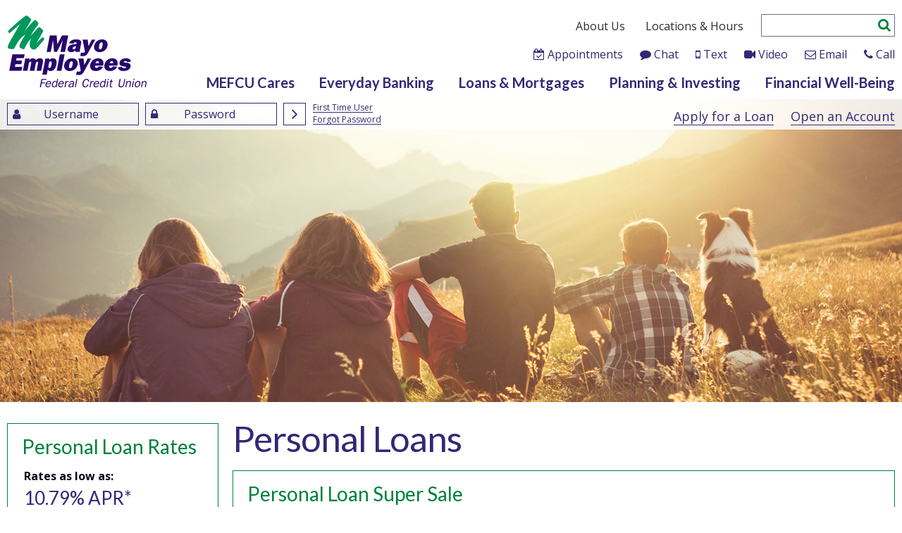

--- FILE ---
content_type: text/html; charset=UTF-8
request_url: https://www.mayocreditunion.org/personal-loans.html
body_size: 9695
content:
<!DOCTYPE HTML>
<!-- wrapper.html - this site has a separate homepage wrapper -->
<html lang="en">
<head>
<meta http-equiv="Content-Type" content="text/html; charset=UTF-8" />
<meta name="viewport" content="initial-scale=1.0, width=device-width">
<meta http-equiv="X-UA-Compatible" content="IE=edge" />
<title>Personal Loans - Mayo Employees Federal Credit Union</title>

<meta name="description" content="" />
<meta name="apple-mobile-web-app-title" content="Mayo Employees Federal Credit Union">
<!-- Insert tool - header area -->
<!-- GA4 added 09/12/2023 CFW L9 -->

<!-- Google tag (gtag.js) -->
<script async src=https://www.googletagmanager.com/gtag/js?id=G-R29VN1PBQ5></script>
<script>
  window.dataLayer = window.dataLayer || [];
  function gtag(){dataLayer.push(arguments);}
  gtag('js', new Date());
 
  gtag('config', 'G-R29VN1PBQ5');
</script>







<!-- Google Tag Manager - head area -->
<meta name="google-site-verification" content="50ylcnG46DA-pWrZpQaXivDPpl8IY4jv0yBTwiDSKZ0" />
<link rel="stylesheet" href="/jquery/jquery_custom/ui-theme/jquery-ui.css?ver=202312220000" />
<link rel="stylesheet" href="/jquery/jquery_plugins/jquery.timepicker-addon.css" type="text/css">

<link rel="stylesheet" href="/css/voice.css?ver=202312220000" />
<link rel="stylesheet" href="/css/fonts.css?ver=202312220000" />
<link rel="stylesheet" href="/css/layout.css?ver=202312220000" />

<link rel="stylesheet" href="/css/content.css?ver=202312220000" />
<link rel="stylesheet" href="/css/rates.css?ver=202312220000" />
<link rel="stylesheet" href="/css/bits.css?ver=202312220000" />
<link rel="stylesheet" href="/css/iconic.css?ver=202312220000" />




<script>
// load global items
WrapperVariablesObj = [];
</script>


	<script src="/jquery/jquery_custom/js/jquery-3.5.1.min.js"></script>
	<script src="/jquery/jquery_custom/ui-theme/jquery-ui.min.js"></script>
	


<script src="/jquery/jquery_plugins/jquery.json.min.js" type="text/javascript"></script>
<script src="/jquery/jquery_plugins/jquery.timepicker-addon.l9.js" type="text/javascript"></script>
<script src="/jquery/jquery_plugins/jquery.validate.min.js" type="text/javascript"></script>
<script src="/jquery/jquery_plugins/jquery.flexslider.l9.js" type="text/javascript"></script>
<script src="/jquery/jquery_plugins/jquery.placeholder.js" type="text/javascript"></script>
<script src="/scripts/main.js?ver=202312220000" type="text/javascript"></script>
<script src="/scripts/menu-mobile.js?ver=202312220000" type="text/javascript"></script>
<script src="/scripts/main_custom.js?ver=202312220000" type="text/javascript"></script>
<script src="/scripts/comments.js" type="text/javascript" ></script>
 
<script type="text/javascript">
    // set up array for available responsive image widths:
    var img_avail_widths = new Array();
    img_avail_widths[0] = 1000;
    img_avail_widths[1] = 990;
    img_avail_widths[2] = 700;
    img_avail_widths[3] = 640;
    img_avail_widths[4] = 480;
    img_avail_widths[5] = 400;
    img_avail_widths[6] = 320;
    img_avail_widths[7] = 230;
    img_avail_widths[8] = 200;
    img_avail_widths[9] = 160;
    img_avail_widths[10] = 100;
    

    // set up scale and classes arrays:
    var img_cimg_scales = new Array();
    var img_cimg_scale_classes = new Array();
    img_cimg_scales[0] = 0.33;
    img_cimg_scale_classes[0] = 'img_onethird';
    img_cimg_scales[1] = 0.50;
    img_cimg_scale_classes[1] = 'img_onehalf';
    img_cimg_scales[2] = 0.67;
    img_cimg_scale_classes[2] = 'img_twothirds';
    img_cimg_scales[3] = 1.0;
    img_cimg_scale_classes[3] = 'img_full';
    



</script> 




<link rel="shortcut icon" href="/favicon.ico">
</head>
<body style="position: relative; z-index: 0;" class="">
<!-- Insert tool - body area -->
<!-- Google Tag Manager - body area -->
<!-- Removed on 08/17/2021 - replaced with Genesys Chat -->
<!-- <script type="text/javascript" src="https://widget.inthechat.com/eyJ0b2tlbiI6IjE4MWE5NmUyLTgxM2It-NDYxNy1iZDA2LTFmOWY0NjM1YzhlMiIsInYiOjE1NTk1NzE0NTgsInR5cGUi-OiJwdWJsaWMifQ.js"></script> -->

<!-- Begin Constant Contact Active Forms -->
<script> var _ctct_m = "a6f9133169eee2c2f5358c6040fe67d7"; </script>
<script id="signupScript" src="//static.ctctcdn.com/js/signup-form-widget/current/signup-form-widget.min.js" async defer></script>
<!-- End Constant Contact Active Forms -->

</body>
<div class="ajaxInProgress_wrapper" style="display: none"><div class="ajaxInProgess"></div></div>

<div id="skip"><a href="#startcontent">Skip to Main Content</a></div>

<div class="wrapper clearfix loans-and-mortgages-personalloans">
<div class="placeholder-hidden-alert"></div>

<!-- header start L9 -->
<header>

<div class="navbar-wrapper">

<!-- mobile header start -->
	<div class="header-mobile">
		<div class="header-bar clearfix"><div class="header-mobile-logo"><a href="/"><img src="/img/logo-mayo-hires.png" width="100" alt="Mayo Employees Federal Credit Union"></a></div>
			<div class="onethird left colfixed"><!-- <button href="javascript:void(0);" id="mobilemenu" class="menu-icon fa fa-bars" aria-label="mobile device navigation menu"></button>-->
	<button id="mobilemenu" class="menu-icon svg-filter-hover" aria-label="Mobile Navigation Menu"><img src="/img/svg-icon-bars-sharp-solid-white.svg" width="26" height="26" alt="Open the menu" style="padding-top: 5px;"></button></div>
			<div class="twothirds left colfixed">
				<div class="search">  
<!-- ms -->
<form action="https://www.mayocreditunion.org/search.html" method="GET" id="mobilesearchfrm" class="search_form">
  <button type="button" class="search-button mobile-search-button fa fa-search" id="mobilesearchbutton"><span class="just-sr">Search the Site</span></button>
  <div class="search-box mobile-search-box clearfix" id="mobile-search-box">
    <input type="text" name="q" id="mobilesearchfld" class="search-field mobile-search-field" placeholder="Search" aria-label="Enter Search criteria">
  </div>
</form>
</div>
			</div>
		</div>
	<div class="header-menu clearfix" id="submenu">
		<div class="onehalf left colfixed">
			<div class="nav-main-mobile"> 
<!-- navigation nav-menu mobile -->
    <ul class="nav-menu clearfix main-nav-menu">
    	<li class="nav-item nav-home"><a href="/">Home</a></li>
        
        <li class="nav-item nav1 first">
            <a href="https://www.mayocreditunion.org/mefcu-cares.html" class="  JQmobile" data-id="NAV_60">MEFCU Cares</a>
        </li>
        
        <li class="nav-item nav2 ">
            <a href="https://www.mayocreditunion.org/everyday-banking.html" class="  JQmobile" data-id="NAV_61">Everyday Banking</a>
        </li>
        
        <li class="nav-item nav3 ">
            <a href="https://www.mayocreditunion.org/loans-and-mortgages.html" class=" on JQmobile" data-id="NAV_62">Loans & Mortgages</a>
        </li>
        
        <li class="nav-item nav4 ">
            <a href="https://www.mayocreditunion.org/planning-and-investing.html" class="  JQmobile" data-id="NAV_63">Planning & Investing</a>
        </li>
        
        <li class="nav-item nav5 last">
            <a href="https://www.mayocreditunion.org/financial-well-being.html" class="  JQmobile" data-id="NAV_64">Financial Well-Being</a>
        </li>
        
    </ul>


			
<!-- navigation nav-top mobile -->
	<ul class="nav-menu clearfix top-nav-menu">
        
        <li class="nav-item nav1 first">
        	<a href="https://www.mayocreditunion.org/about-us.html" class="  JQmobile" data-id="NAV_268">About Us</a>
        </li>
        
        <li class="nav-item nav2 last">
        	<a href="https://www.mayocreditunion.org/locations.html" class="  JQmobile" data-id="NAV_65">Locations & Hours</a>
        </li>
        
    </ul>


			
			</div>
		</div>
		<div class="onehalf left colfixed"> 
<!-- navigation nav-sub mobile -->
<div class="nav-sub-mobile" style="display:none" data-id="NAV_61">
	<ul class="nav-menu">
        
        <li class="nav-item nav ">
            <a href="https://www.mayocreditunion.org/everyday-banking.html" class=" parent  JQmobileSubnav">Everyday Banking</a>
        </li>
        
    	
        <li class="nav-item nav1 ">
            <a href="https://www.mayocreditunion.org/savings-accounts.html" class="  JQmobileSubnav 3 ">Savings Accounts</a>
        </li>
        
        <li class="nav-item nav2 ">
            <a href="https://www.mayocreditunion.org/checking-accounts.html" class="  JQmobileSubnav 3 ">Checking Accounts</a>
        </li>
        
        <li class="nav-item nav3 ">
            <a href="http://www.mayocreditunion.org/visa.html" class="  JQmobileSubnav 3 ">Visa</a>
        </li>
        
        <li class="nav-item nav4 ">
            <a href="https://www.mayocreditunion.org/digital-banking.html" class="  JQmobileSubnav 3 ">Digital Banking</a>
        </li>
        
        <li class="nav-item nav5 ">
            <a href="https://www.mayocreditunion.org/individual-retirement-accounts.html" class="  JQmobileSubnav 3 ">IRAs</a>
        </li>
        
        <li class="nav-item nav6 ">
            <a href="https://www.mayocreditunion.org/money-market.html" class="  JQmobileSubnav 3 ">Money Market</a>
        </li>
        
        <li class="nav-item nav7 ">
            <a href="https://www.mayocreditunion.org/certificates.html" class="  JQmobileSubnav 3 ">Certificates</a>
        </li>
        
        <li class="nav-item nav8 ">
            <a href="https://www.mayocreditunion.org/business-accounts.html" class="  JQmobileSubnav 3 ">Business Accounts</a>
        </li>
        
        <li class="nav-item nav9 ">
            <a href="https://www.mayocreditunion.org/member-services.html" class="  JQmobileSubnav 3 ">Member Services</a>
        </li>
        
    </ul>
</div>

<!-- navigation nav-sub mobile -->
<div class="nav-sub-mobile" style="display:none" data-id="NAV_62">
	<ul class="nav-menu">
        
        <li class="nav-item nav ">
            <a href="https://www.mayocreditunion.org/loans-and-mortgages.html" class=" parent on JQmobileSubnav">Loans & Mortgages</a>
        </li>
        
    	
        <li class="nav-item nav10 ">
            <a href="https://www.mayocreditunion.org/mortgages.html" class="  JQmobileSubnav 3 ">Mortgages</a>
        </li>
        
        <li class="nav-item nav11 ">
            <a href="https://www.mayocreditunion.org/vehicle-loans.html" class="  JQmobileSubnav 3 ">Vehicle Loans</a>
        </li>
        
        <li class="nav-item nav12 ">
            <a href="https://www.mayocreditunion.org/personal-loans.html" class=" on JQmobileSubnav 3 ">Personal Loans</a>
        </li>
        
        <li class="nav-item nav13 ">
            <a href="https://www.mayocreditunion.org/home-equity.html" class="  JQmobileSubnav 3 ">Home Equity</a>
        </li>
        
        <li class="nav-item nav14 ">
            <a href="https://www.mayocreditunion.org/student-loans.html" class="  JQmobileSubnav 3 ">Education Loans</a>
        </li>
        
        <li class="nav-item nav15 ">
            <a href="https://www.mayocreditunion.org/solar-loans.html" class="  JQmobileSubnav 3 ">Solar Loans</a>
        </li>
        
        <li class="nav-item nav16 ">
            <a href="https://www.mayocreditunion.org/business-loans.html" class="  JQmobileSubnav 3 ">Business Loans</a>
        </li>
        
    </ul>
</div>

<!-- navigation nav-sub mobile -->
<div class="nav-sub-mobile" style="display:none" data-id="NAV_63">
	<ul class="nav-menu">
        
        <li class="nav-item nav ">
            <a href="https://www.mayocreditunion.org/planning-and-investing.html" class=" parent  JQmobileSubnav">Planning & Investing</a>
        </li>
        
    	
        <li class="nav-item nav17 ">
            <a href="https://www.mayocreditunion.org/investment-services.html" class="  JQmobileSubnav 3 ">Investment Services</a>
        </li>
        
        <li class="nav-item nav18 ">
            <a href="https://www.mayocreditunion.org/investment-team.html" class="  JQmobileSubnav 3 ">Investment Team</a>
        </li>
        
    </ul>
</div>

<!-- navigation nav-sub mobile -->
<div class="nav-sub-mobile" style="display:none" data-id="NAV_64">
	<ul class="nav-menu">
        
        <li class="nav-item nav ">
            <a href="https://www.mayocreditunion.org/financial-well-being.html" class=" parent  JQmobileSubnav">Financial Well-Being</a>
        </li>
        
    	
        <li class="nav-item nav19 ">
            <a href="https://www.mayocreditunion.org/financial-well-being/medicare-guidance.html" class="  JQmobileSubnav 3 ">Medicare Guidance</a>
        </li>
        
        <li class="nav-item nav20 ">
            <a href="https://www.mayocreditunion.org/life-events.html" class="  JQmobileSubnav 3 ">Life Events</a>
        </li>
        
        <li class="nav-item nav21 ">
            <a href="https://www.mayocreditunion.org/security.html" class="  JQmobileSubnav 3 ">Security</a>
        </li>
        
        <li class="nav-item nav22 ">
            <a href="https://www.mayocreditunion.org/financial-education.html" class="  JQmobileSubnav 3 ">Financial Education</a>
        </li>
        
        <li class="nav-item nav23 ">
            <a href="https://www.mayocreditunion.org/student-resources.html" class="  JQmobileSubnav 3 ">Student Resources</a>
        </li>
        
        <li class="nav-item nav24 ">
            <a href="https://www.mayocreditunion.org/financial-guidance.html" class="  JQmobileSubnav 3 ">Financial Guidance</a>
        </li>
        
        <li class="nav-item nav25 ">
            <a href="https://www.mayocreditunion.org/financial-calculators.html" class="  JQmobileSubnav 3 ">Financial Calculators</a>
        </li>
        
        <li class="nav-item nav26 ">
            <a href="https://www.mayocreditunion.org/budgeting.html" class="  JQmobileSubnav 3 ">Budgeting</a>
        </li>
        
    </ul>
</div>

<!-- navigation nav-sub mobile -->
<div class="nav-sub-mobile" style="display:none" data-id="NAV_268">
	<ul class="nav-menu">
        
        <li class="nav-item nav ">
            <a href="https://www.mayocreditunion.org/about-us.html" class=" parent  JQmobileSubnav">About Us</a>
        </li>
        
    	
        <li class="nav-item nav27 ">
            <a href="https://www.mayocreditunion.org/volunteer-leadership.html" class="  JQmobileSubnav 3 ">Volunteer Leadership</a>
        </li>
        
        <li class="nav-item nav28 ">
            <a href="https://www.mayocreditunion.org/jobs.html" class="  JQmobileSubnav 3 ">Jobs</a>
        </li>
        
        <li class="nav-item nav29 ">
            <a href="https://www.mayocreditunion.org/about-us/member-raves.html" class="  JQmobileSubnav 3 ">Member Raves</a>
        </li>
        
    </ul>
</div>

<!-- navigation nav-sub mobile -->
<div class="nav-sub-mobile" style="display:none" data-id="NAV_65">
	<ul class="nav-menu">
        
        <li class="nav-item nav ">
            <a href="https://www.mayocreditunion.org/locations.html" class=" parent  JQmobileSubnav">Locations & Hours</a>
        </li>
        
    	
        <li class="nav-item nav30 ">
            <a href="http://www.mayocreditunion.org/locations/cascade-lake-office.html" class="  JQmobileSubnav 3 ">Cascade Lake Office</a>
        </li>
        
        <li class="nav-item nav31 ">
            <a href="https://www.mayocreditunion.org/locations/41st-street-office.html" class="  JQmobileSubnav 3 ">41st Street Office</a>
        </li>
        
        <li class="nav-item nav32 ">
            <a href="https://www.mayocreditunion.org/locations-and-hours/kahler-office.html" class="  JQmobileSubnav 3 ">Kahler Office</a>
        </li>
        
        <li class="nav-item nav33 ">
            <a href="https://www.mayocreditunion.org/locations/canal-place-office.html" class="  JQmobileSubnav 3 ">Canal Place Office</a>
        </li>
        
        <li class="nav-item nav34 ">
            <a href="https://www.mayocreditunion.org/locations/dahlc-office.html" class="  JQmobileSubnav 3 ">DAHLC Office</a>
        </li>
        
        <li class="nav-item nav35 ">
            <a href="https://www.mayocreditunion.org/locations/saint-marys-campus.html" class="  JQmobileSubnav 3 ">Saint Marys Campus</a>
        </li>
        
        <li class="nav-item nav36 ">
            <a href="https://www.mayocreditunion.org/locations/la-crosse-office.html" class="  JQmobileSubnav 3 ">La Crosse Office</a>
        </li>
        
        <li class="nav-item nav37 ">
            <a href="https://www.mayocreditunion.org/locations/florida-office.html" class="  JQmobileSubnav 3 ">Florida Office</a>
        </li>
        
        <li class="nav-item nav38 ">
            <a href="https://www.mayocreditunion.org/locations/arizona-office.html" class="  JQmobileSubnav 3 ">Arizona Office</a>
        </li>
        
        <li class="nav-item nav39 ">
            <a href="https://www.mayocreditunion.org/locations/atm-locations.html" class="  JQmobileSubnav 3 ">MEFCU ATM Locations</a>
        </li>
        
        <li class="nav-item nav40 ">
            <a href="https://www.moneypass.com/atm-locator.html" class="JQnewWindow  JQmobileSubnav 3 ">Surcharge-Free ATMs</a>
        </li>
        
    </ul>
</div>
 </div>
		<div class="mobile-contact">
				<ul>
				<!-- new chat 2025 -->
				<li><span class="fa fa-calendar-check-o" aria-hidden="true"></span> <a href="/book-an-appointment.html">Appointments</a></li>
				<li><span class="fa fa-comment" aria-hidden="true"></span> <a href="javascript:void(0);" onclick="startChat();">Chat</a></li>
				<li><span class="fa fa-mobile" aria-hidden="true"></span> <a href="/contact-us.html#chattext">Text</a></li>
				<li class="StartVideoChat"><span class="fa fa-video-camera" aria-hidden="true"></span> <a href="javascript:void(0);" onclick="startVideo();">Video</a></li>
				<li><span class="fa fa-envelope-o" aria-hidden="true"></span> <a href="/contact-us.html#email">Email</a></li>
				<li><span class="fa fa-phone" aria-hidden="true"></span> <a href="tel:1-800-535-2129">Call</a></li>
				</ul>
			</div>
	</div>

	</div>


<!-- mobile header end --> 
<!-- desktop header start -->

	<div class="header header-desktop fix">
		<div class="header-helper">
			<div class="sticky-header">
				<div class="header-corral">
					<div class="onefifth colleft">
					<div class="logo"><a href="/"><img src="/img/logo-mayo-hires.png" alt="Mayo Employees Federal Credit Union" width="198"></a></div>
					</div>
					<div class="fourfifths colleft txt-right">
					 
<!-- ss -->
<div class="site-search">
  <form action="/search.html" method="GET" id="searchfrm" class="search_form">
    <button type="button" class="search-button fa fa-search" id="searchbutton" onclick="if ($('#searchform').val()){$('#searchfrm').submit();};" onkeypress="if ($('#searchform').val()){$('#searchfrm').submit();};"><span class="just-sr">Submit a Site Search</span></button>
    <div class="search-box clearfix" id="search-box">
      <input type="text" name="q" id="searchform" class="search-field" value=""  aria-label="Enter search criteria"/>
    </div>
  </form>
</div>

						<div class="topnav">
<!-- navigation nav-top -->
<div class="nav-top topnav-inner">
	<ul class="nav-menu clearfix top-nav-menu">
        
        <li class="nav-item nav1 first">
        	<a href="https://www.mayocreditunion.org/about-us.html" class=" ">About Us</a>
        </li>
        
        <li class="nav-item nav2 last">
        	<a href="https://www.mayocreditunion.org/locations.html" class=" ">Locations & Hours</a>
        </li>
        
    </ul>
</div>
</div>        
						<div class="onewhole colright inner header-icons">
						<ul>
						<li><span class="fa fa-calendar-check-o" aria-hidden="true"></span> <a href="/book-an-appointment.html">Appointments</a></li>
						<!-- new chat 2025 -->
						<li><span class="fa fa-comment" aria-hidden="true"></span> <a href="javascript:void(0);" onclick="startChat();">Chat</a></li>
						<li><span class="fa fa-mobile" aria-hidden="true"></span> <a href="/contact-us.html#chattext">Text</a></li>
						<li class="StartVideoChat"><span class="fa fa-video-camera" aria-hidden="true"></span> <a href="javascript:void(0);" onclick="startVideo();">Video</a></li>
						<li><span class="fa fa-envelope-o" aria-hidden="true"></span> <a href="/contact-us.html#email">Email</a></li>
						<li><span class="fa fa-phone" aria-hidden="true"></span> <a href="/contact-us.html">Call</a></li>
						</ul>
						</div>        
						<div class="onewhole colright inner"><nav>
<!-- navigation nav-main -->
<div class="nav-main clearfix">
    <ul class="nav-menu clearfix">
        
        <li class="nav-item nav1 first">
            <a href="https://www.mayocreditunion.org/mefcu-cares.html" class=" ">MEFCU Cares</a>
        </li>
        
        <li class="nav-item nav2 ">
            <a href="https://www.mayocreditunion.org/everyday-banking.html" class=" ">Everyday Banking</a>
        </li>
        
        <li class="nav-item nav3 ">
            <a href="https://www.mayocreditunion.org/loans-and-mortgages.html" class=" on">Loans & Mortgages</a>
        </li>
        
        <li class="nav-item nav4 ">
            <a href="https://www.mayocreditunion.org/planning-and-investing.html" class=" ">Planning & Investing</a>
        </li>
        
        <li class="nav-item nav5 last">
            <a href="https://www.mayocreditunion.org/financial-well-being.html" class=" ">Financial Well-Being</a>
        </li>
        
    </ul>
</div>
</nav></div>
					</div>
				</div>
			</div>
				<div class="bank"> 
<!-- show-hide button mobile only -->
<div class="bank-show-hide" id="JQBankRollup">Online Banking</div>

<div class="ob-login JQBankRollup-box"> 
  <!-- Start Login Form -->
  
	<div class="login-box clearfix">
<span id="JQBankRollup-close"><i class="fa fa-times-circle"></i></span>
			<!--<div class="login-header left">Online Banking:</div>-->
			<div class="ob-form-box left">
			<form class="ob-form" action="https://olb.mayocreditunion.org/Authentication/Username" method="post" id="BankingLoginForm" name="BankingLoginForm" autocomplete="off" enctype="application/x-www-form-urlencoded">

			

				<div class="b_fields input">
					<span class="ob-username fa fa-user"></span>
					<input type="text" class="field" id="UserName" name="UserName" placeholder="Username" aria-label="Enter UserName">
				</div>
					
				<div class="b_fields input">
					<span class="ob-username fa fa-lock"></span>
					<input type="password" class="field" id="Password" name="Password" placeholder="Password" aria-label="Enter Password">
				</div>

					<button type="submit" class="button bank-button" id="BankingLoginSubmit" >
					<span class="just-sr">Submit Banking Login</span><i class="fa fa-angle-right lg"></i>
					</button>	




			</form>	

	</div>					
		<div class="ob-help left">
			<!-- when two links -->
			<a href="https://olb.mayocreditunion.org/Registration" target="_blank" class=" ob-help-link">First Time User</a>
			<a href="https://olb.mayocreditunion.org/ForgotPassword" target="_blank" class=" ob-help-link link2">Forgot Password</a>
			
			<!-- when one link 
			<a href="https://olb.mayocreditunion.org/ForgotPassword" target="_blank" class=" ob-help-link ob-single-link">Forgot Password</a>
			-->
		</div>
	
		<div class="hblinks"><a class="JQmodal" href="/apply-for-a-loan.html">Apply for a Loan</a> <a href="https://app.consumer.meridianlink.com/apply.aspx?lenderref=mayoempfcu011023">Open an Account</a></div>

	</div>

  <!-- End Login Form -->
  
	<div id="OBmsg" style="display:none" data-notices="off"> <i id="OBtitle" style="display:none">Banking Notice</i> 
	</div>
</div>

    <!--start of Login Intercept JS code --> 
    <script type="text/javascript">

function submitenter(myfield,e){
var keycode;
if (window.event) keycode = window.event.keyCode;
else if (e) keycode = e.which;
else return true;
  if (keycode == 13){
    $('#BankingLoginSubmit').trigger('click');
    return false;
  }
else
   return true;
}

var enableInterstitial = true;
//var InterstitialMode = 3;
</script> 
    <!--end of Login Intercept JS code --> 

    </div>
		</div>
	</div>
</div>
<!-- navbar-wrapper end --> 
</header>

	<!-- code provided by Slav Hadjidimitrov - Video Engager team -->
	<!-- 2025 code provided by Slav Hadjidimitrov - Video Engager team -->
    <script>
        // Load VideoEngager script
        (function(g,s,c,d,q){
            q=[];g.__VideoEngagerQueue=q;g.__VideoEngagerConfigs=c;g.VideoEngager=new Proxy({},{ get:(_,m)=>(...a)=>new Promise((r,rj)=>q.push({m,a,r,rj}))});
            d=document.createElement("script");d.async=1;d.src=s;d.charset="utf-8";document.head.appendChild(d);
        })(window,"https://cdn.videoengager.com/widget/latest/browser/genesys-hub.umd.js",{
            // Configure and initialize the widget
            videoEngager: {
                // VideoEngager configurations
                tenantId: 'HSFeB0OSQHkoK5K7',
                veEnv: 'videome.leadsecure.com',
                isPopup: true
            },
            genesys: {
                // Genesys configurations
                deploymentId: 'b13411d1-7a59-419b-91b8-8342e3fffccb', // Replace with your actual messenger configuration deployment ID.
                domain: 'usw2.pure.cloud' 
                // or environment: 'prod',
            },
            useGenesysMessengerChat: true // must be set to true if using methods startGenesysChat and endGenesysChat
        });

        // Update status message
        function updateStatus(message, type = '') {
			const statusEl = document.getElementById('status');
			if(statusEl) {
				statusEl.textContent = message;
				statusEl.className = type;
			} else {
				console.log(message);
			}
		}

        // Disable buttons during operations - commented out calls to this function as we are not using buttons
        function setButtonsDisabled(disabled) {
            document.getElementById('chatBtn').disabled = disabled;
            document.getElementById('videoBtn').disabled = disabled;
        }

        // Video session function
        async function startVideo() {
            try {
                //setButtonsDisabled(true);
                updateStatus('Starting video session...', 'loading');

				await VideoEngager.setFirstMessage('**This is a SmartVideo Video Call**');                
                await VideoEngager.startVideoChatSession();
                updateStatus('Video chat session started', 'success');
                console.log('Video chat session started');
            } catch (error) {
                updateStatus(`Error starting video: ${error.message}`, 'error');
                console.error('Error starting video session:', error);
            } finally {
                //setButtonsDisabled(false);
            }
        }

        // Chat session function
        async function startChat() {
            try {
                //setButtonsDisabled(true);
                updateStatus('Starting chat session...', 'loading');
                
				// Clean up any previous first-message
				await VideoEngager.setFirstMessage('');
				await window.VideoEngager.startGenesysChat();
                updateStatus('Chat session started', 'success');
                console.log('Chat session started');
            } catch (error) {
                updateStatus(`Error starting chat: ${error.message}`, 'error');
                console.error('Error starting chat session:', error);
            } finally {
                //setButtonsDisabled(false);
            }
        }
    </script>


<!-- header end --> 

	<div class="wrapper_inner clearfix clear" id="startcontent">
	<!--start standard-->

<div class="onewhole int-banner clearfix"><div class="flexslider top-banner">
  <ul class="slides">
    
    <li>
      <div class="banner banner-int banner-headline-style clearfix"> 
        
        <!--  banner image-->
        <div class="outer-slide banner-image banner-center-middle" style="background-image:url(/content/images/original/personaloans_banner.jpg);">
          <div class="banner-overlay clearfix darken clearfix">
            <div class="banner-inner">
              <div class="banner-body clearfix"><!-- no content in this type of banner --></div>
            </div>
          </div>
        </div>
      </div>
    </li>
    
  </ul>
</div></div>
<div class="main-content page_body fix"> 

     	<!--sidebar column-->
	<div class="onefourth col-left left">


		<div class="sidebar inner">
<div class="promotion theme1">
  <div class="inner"> 
    <h3>Personal Loan Rates</h3>
    
    <p><strong>Rates as low as:</strong></p>
<p><span class="intro">10.79% APR*</span><br /><strong>Personal Loan</strong></p>
<p><span class="intro">11.90% APR<sup>*</sup></span><br /><strong>Personal Line of Credit<br /></strong></p>
<div><span class="tiny"><sup>*</sup>Annual Percentage Rate</span></div>
<div><span class="tiny">Rates effective as of 01-31-2026</span></div>
    
    <a href="/rates/personal.html#ratepersonal" class="button  JQtrack" data-cat="Promotion" data-label="Rates - Personal Loans">All Personal Loan Rates</a>
     </div>
</div>

<div class="cta theme2"><a href="https://internetloanapplication.cudl.com/mayocreditunion/" class="JQnewWindow JQtrack" data-cat="CTA" data-label="Apply Today">Apply Today</a></div><div class="cta theme3"><a href="/calculators/SimpleLoan.html" class="JQmodal JQtrack" data-cat="CTA" data-label="Calculator - Loan Calculator">Payment Calculator</a></div><div class="cta theme1"><a href="/visa/credit-cards.html" class=" JQtrack" data-cat="CTA" data-label="Everyday Banking - Visa - Credit">Visa Credit Cards</a></div></div>
	</div>   
	
	<!--content column-->		
	<div class="threefourths col-right right">
		<div class="inner">
	
			<H1 class="page-title">Personal Loans</H1>
			
			
			<div id="page-content" class="content content1 cimg-container">
				<p>
<div class="promotion theme1">
  <div class="inner"> 
    <h3>Personal Loan Super Sale</h3>
    
    <div>
<p><strong>Hurry! Offer expires April 18, 2026.</strong></p>
<p>Whether you need extra cash to consolidate credit card debt from other financial providers, take a vacation, pay taxes, or cover unexpected expenses, a personal loan can ease some of your financial stress.</p>
<p>Take advantage of these limited time rates today by completing our&nbsp;<a href="https://internetloanapplication.cudl.com/mayocreditunion/" data-linktype="ext">online loan application</a>.&nbsp;</p>
</div>
<div></div>
     </div>
</div>

</p>
<p>Our personal loans offer competitive fixed rates, terms up to three years and no prepayment penalties. Loan funds can be deposited directly into your account with us and payments can be made automatically. We make it easy for you to stay on top of your payments.</p>
<p>For more flexibility, we offer a personal line of credit. It is a credit line that you are able to borrow against as you need; only making payments when you have a balance. We can offer limits up to $10,000, and it can be linked to your checking account to provide additional overdraft protection ensuring you are always covered.</p>
<h2><a id="creditbuild"></a>Credit Builder Loans</h2>
<p>Whether you are looking to begin building or improve your credit score,&nbsp;a Credit Builder loan may be the right choice to help.&nbsp;We offer flexible repayment terms up to 24 months with no prepayment penalty. A Credit Builder loan assists with establishing credit and can help improve your Credit Score; all while earning dividends in your savings account.</p>
<p><strong>How it Works</strong></p>
<ol>
<li>You choose the amount to borrow, up to $2,000.</li>
<li>Once approved, the funds are deposited into your savings account and held.</li>
<li>As payments are made towards the loan, the money in your savings becomes available for use.</li>
</ol>
<h2>Savings Secured Loans</h2>
<p>If you have the funds available but don&rsquo;t want to use them, we can hold them in a certificate or savings account as collateral to secure a loan, which provides you access to the funds without reducing your savings. This is another great option for someone looking to establish or repair their credit history.</p>
<p>&nbsp;</p>
<p><div class="contentdeck dlp-off white onehalf  fix clear  ">
  <div class="deckinner ">
  	
    
    
    <div class="onehalf left multicol1"><div class="multicol-inner inner fix"><p><div class="onewhole landing-updates photo-box clearfix">

	<div class="update">


<img src="/content/images/480/debtdefender_photobox.jpg" alt="" class="landing-image">

<div class="inner">


<h4>Protect Your Loan</h4>
                       <p><a href="/glossary/loan.html#debtdef">Debt Defender</a> is a voluntary loan payment protection product that gives you relief from unexpected financial burdens. Protected life events include disability, loss of life and involuntary unemployment.</p>
		</div>

	</div>

</div></p></div></div>
    
    
    <div class="onehalf left multicol2"><div class="multicol-inner inner fix"><p><div class="onewhole landing-updates photo-box clearfix">

	<div class="update">


<img src="/content/images/480/kitemanandkid_photobox.jpg" alt="" class="landing-image">

<div class="inner">


<h4>Refinance Your Loan</h4>
                       <p>Why pay more? If you have a loan with a different financial provider, we can refinance your loan and possibly lower your monthly payment, at no cost to you. <a href="/contact-us.html" data-linktype="site">Contact us</a> to see how we can help you save.</p>
<p></p>
		</div>

	</div>

</div></p></div></div>
    
    
    
    
  </div>
</div></p>
			</div>
			<div id="tabs">
				
			</div>
			
		</div>
	</div>
	

    
</div>
<div class="clear"></div>
<div class="onewhole left">

	<div class="decks fix clear">
		<div class="content content2 fix clear cimg-container">
			
		</div>
	</div>
</div>
<div class="page_body fix">
	<div class="inner">
		<div class="content content3 fix clear cimg-container">
			
		</div>
		<div class="comment_block">
			
		</div>
		<div class="subnav-mobile">
			
<!-- navigation nav-sub... not dropdowns -->
<div class="subnav">
	<div class="nav-sub">
		<h3><a href="https://www.mayocreditunion.org/loans-and-mortgages.html">Loans & Mortgages</a></h3>
		  <ul class="nav-menu">
			
			<li class="nav-item nav1 level0">
				<a href="https://www.mayocreditunion.org/mortgages.html" class=" ">Mortgages</a>
			
			<li class="nav-item nav2 level0">
				<a href="https://www.mayocreditunion.org/vehicle-loans.html" class=" ">Vehicle Loans</a>
			
			<li class="nav-item nav3 level0">
				<a href="https://www.mayocreditunion.org/personal-loans.html" class=" on">Personal Loans</a>
			
			<li class="nav-item nav4 level0">
				<a href="https://www.mayocreditunion.org/home-equity.html" class=" ">Home Equity</a>
			
			<li class="nav-item nav5 level0">
				<a href="https://www.mayocreditunion.org/student-loans.html" class=" ">Education Loans</a>
			
			<li class="nav-item nav6 level0">
				<a href="https://www.mayocreditunion.org/solar-loans.html" class=" ">Solar Loans</a>
			
			<li class="nav-item nav7 level0">
				<a href="https://www.mayocreditunion.org/business-loans.html" class=" ">Business Loans</a>
			
		  </ul>
	</div>
</div>

		</div>
	</div>
</div>

<!--end standard-->
	</div>
  <!--end wrapper_inner--> 
</div>
<!--end wrapper--> 

<footer class="fix">
<div class="footer foot-upper  clearfix">
	<div class="foot inner clearfix">
		<div class="onewhole left txt-left">

			<div class="quickbox onewhole left fix">
			<div class="fix"> <div class="quick onewhole">

<div class="onefourth left"><h5>About Us</h5>
<p style="text-align: left;">Mayo Employees Federal Credit Union is dedicated to helping members achieve their financial goals. Since we are a member-owned, not-for-profit financial cooperative, earnings are distributed back to members in the form of higher dividends on savings, lower loan rates, expanding products and services, and more.</p></div>

<div class="onefourth left"><h5>Quick Links</h5>
<div class="onewhole">
<div class="onehalf left">
<p><a href="https://app.consumer.meridianlink.com/apply.aspx?lenderref=mayoempfcu011023" data-linktype="ext">Open an Account</a></p>
<p><a href="/apply-for-a-loan.html" class="JQmodal" data-linktype="site">Apply for a Loan</a></p>
<p><a href="/rates.html" data-linktype="site">Rates</a></p>
<p><a href="/forms.html" data-linktype="site">Forms</a></p>
</div>
<div class="onehalf left">
<p><a href="/jobs.html" data-linktype="site">Jobs</a></p>
<p><a href="/privacy.html" data-linktype="site">Privacy</a></p>
<p><a href="/accessibility.html" data-linktype="site">Accessibility</a></p>
<p><a href="/sitemap.html" data-linktype="site">Site Map</a></p>
</div>
</div></div>

<div class="onefourth left"><h5>Contact & Routing #</h5>
<p>(507) 535-1460 <br />(800) 535-2129</p>
<p>Routing #: 291975478 <br />NMLS #: 483355</p>
<div style="height: 15px;"><a href="/connect-with-us.html" class="JQmodal" data-linktype="site" style="border-bottom: 0; padding: 0 0px; display: block;"><img src="/content/images/original/ConnectWithUsButton.png" class="cimg alignnone img_orig" alt="Connect With Us" /></a></div></div>

<div class="onefourth left"><h5>Recognition</h5>
<div class="onewhole">
<div class="onehalf left" style="text-align: center;"><a href="/post/thank_you_for_voting_us_best_of_the_best.html" data-linktype="post" style="border-bottom: 0; padding: 0 0px; display: block;"><img src="/content/images/original/botb-2025-web.png" class="cimg alignnone img_orig" alt="Post Bulletin Best of the Best 2025" /></a></div>
<div class="onehalf left"><a href="/about-us.html#recognition" data-linktype="post" style="border-bottom: 0; padding: 0 0px; display: block;"><img src="/content/images/original/Bauer-logo-2025.png" class="cimg alignnone img_orig" alt="Bauer Financial" style="display: block; margin-left: auto; margin-right: auto;" /></a></div>
</div></div>

</div> 
			</div>
			</div>
		<!-- removed at client request <br>
			<ul class="social fix">
			<li class="facebook"><a href="#" class="JQspeedbump"><span class="just-sr">Facebook</span></a></li>
			<li class="twitter"><a href="#" class="JQspeedbump"><span class="just-sr">Twitter</span></a></li>
			<li class="instagram"><a href="#" class="JQspeedbump"><span class="just-sr">Instagram</span></a></li>
			<li class="pinterest"><a href="#" class="JQspeedbump"><span class="just-sr">Pinterest</span></a></li>
			<li class="youtube"><a href="#" class="JQspeedbump"><span class="just-sr">YouTube</span></a></li>
			<li class="linkedin"><a href="#" class="JQspeedbump"><span class="just-sr">Linkedin</span></a></li>
			</ul>-->
		<!-- 
<div class="nav-footer">
	<ul class="nav-menu">
        
    	<li class="nav-item nav1 first">
        	<a href="https://www.mayocreditunion.org/rates.html" class=" ">Deposit Rates</a>
        </li>
        
    </ul>
</div>
-->
		</div>
	</div>
</div>
	
<div class="footer foot-lower inner">
<div class="foot inner">
		<ul class="compliance">
		
		<li id="ncua-hover"><a href="http://ncua.gov" target="_blank" class="JQspeedbump"><img src="/img/NCUA_logo_Larger.png" height="52" alt="National Credit Union Administration"></a>
		<div id="ncua-hover-large"><img src="/img/NCUA_logo_Larger.png" alt="National Credit Union Administration logo larger"></div></li>
		
		<li id="ehl-hover"><a href="http://www.hud.gov/fairhousing" target="_blank" class="JQspeedbump"><img src="/img/EHL.png" height="52" alt="Equal Housing Lender"></a>
		<div id="ehl-hover-large"><img src="/img/EHL.png" alt="Equal Housing Lender logo larger"></div></li>
		
		<li class="disclaimer">&copy; 2026 Mayo Employees Federal Credit Union.    All Rights Reserved.<br><br>This credit union is federally insured by the National Credit Union Administration. Equal Housing Lender.<br><br></li>
		</ul>
	</div>
</div>

<!-- Insert tool - footer area -->
<!-- UA script removed 09/12/2023 CFW L9 -->
</footer>

<div id="dialog" title="" class="hide"> <span class="ui-icon-alert" ></span>
    <div id="dialog_content"></div>
</div>

</body>
</html>

--- FILE ---
content_type: text/css
request_url: https://www.mayocreditunion.org/css/voice.css?ver=202312220000
body_size: 18306
content:
@charset "UTF-8";
@import url("/css/font-awesome.min.css");

/* CSS Document */
/*
File: voice.css
Purpose: base stylesheet for the Voice CMS platform licensed by L9.com
Usage: Core areas of the sheet (Sections prior to "Custom Overrides" should not be modified unless absolutely necessary. Customizations to this css should be applied after the "Custom Overrides" section marker.

Contents:

1. Standard HTML elements
2. Reset and Accessibility
3. Quick Text Formatting
4. Borders and Other Visuals
5. Wrapper Elements
6. Mobile Header / Menu
7. Header Elements
8. Footer
9. Navigation
10. Announcements and Alerts
11. Non-Editable Buttons (mini, back, etc.)
12. Tabbed Content Areas
13. Speedbump
14. Sitemap
15. FAQ's 
16. Responsive Lists
17. Posts / Post Lists / Post Images
18. "Page Tools"
19. Styles applied to images inserted into tinymce content areas. 
20. Seminars / Events
21. Fixed Sidebar Modules
22. Commenting, Rating, and Social Login
23. FlexSlider Banners
24. Flexslider Style Overrides
25. JQuery Style Overrides
26. Ajax Elements
27. GOOGLE SEARCH - Integration into results page
28. Online Banking Login
29. Compliance Logos (footer)
30. Standardized Color Values
31. Browser Element Customizations
32. Custom Screen Interface Elements

...

99. Custom Overrides

*/
/* ================ 1. Standard HTML elements ================ */
html {	font-size: 100%;	-webkit-text-size-adjust: 100%;	-ms-text-size-adjust: 100%;}
/* Setting the font-size at document level using an absolute unit overwrites the user’s browser settings, so this should be relative */

body {
	font-family: 'Open Sans', sans-serif;
	font-size:16px; font-size: 1rem;
	line-height: 25px;
	 background-color: #ffffff;
	margin: 0;
	color: #000;
	font-weight:400;
	position: relative;
	z-index: 0;
	min-height: 100%;
	height: 100%;
}

p {
	line-height: 1.5;
	margin: 0 0 20px 0; margin: 10px 0;
}

#content { margin: 0;}

.content ul, .content ol 		{ margin: 0 0;  padding: 0 0 0 20px; }
.content ul li, .content ol li 	{margin:  0; padding: 0 0 5px 0;}



p:empty, .content:empty { display: none; }

section, article, header, footer, nav, aside, hgroup { display: block; }

nav ul li {
	display: inline-block;
	padding: 0 10px 0 0;
}

h1, h2, h3, h4, h5, h6 { font-weight: normal; }

/* .page_body h1 { margin: 20px 10px 20px  0;}*/

sup { font-size: 60%; }



/* ================ 2. Reset and Accessibility ================ */


/*Reset code from Twitter Bootstrap -- http://twitter.github.com/bootstrap/1.4.0/bootstrap.min.css*/
/*can be tweaked as needed*/
html {
	font-size: 100%;
	-webkit-text-size-adjust: 100%;
	-ms-text-size-adjust: 100%;
}

/* Setting the font-size at document level using an absolute unit overwrites the user’s browser settings, so this should be relative */

html, body {
	margin: 0;
	padding: 0;
}

pre, abbr, acronym, address, cite, code, del, dfn, em, q, s, samp, small, strike, strong, sub, sup, tt, var, dd, dl, dt, li, div.form-field, form, label, legend, button, table, caption, tbody, tfoot, thead, tr, th, td {
	margin: 0;
	padding: 0;
	border: 0;
}

article, aside, details, figcaption, figure, footer, header, hgroup, nav, section { display: block; }

audio, canvas, video { display: inline-block; *display:inline;
 *zoom:1;
}

audio:not([controls]) { display: none; }

sub, sup {
	font-size: 75%;
	line-height: 0;
	position: relative;
	vertical-align: baseline;
}

sup { top: -0.5em; }

sub { bottom: -0.25em; }

img {
	border: 0;
	-ms-interpolation-mode: bicubic;
}

button, input { line-height: normal;/* *overflow:visible; */ }
button::-moz-focus-inner, input::-moz-focus-inner {
border:0;
padding:0;
}

button, input[type="button"], input[type="reset"], input[type="submit"] {
	cursor: pointer;
	-webkit-appearance: button;
}

input[type="search"] {
	-webkit-appearance: textfield;
	-webkit-box-sizing: content-box;
	-moz-box-sizing: content-box;
	box-sizing: content-box;
}
input[type="search"]::-webkit-search-decoration {
-webkit-appearance:none;
}

textarea {
	overflow: auto;
	vertical-align: top;
}


#skip a, #skip a:link, #skip a:visited, #skip a:hover {
	position: absolute;
	left: 0px;
	top: -500px;
	width: 1px;
	height: 1px;
	overflow: hidden;
}

#skip a:active, #skip a:focus {
	position: static;
	width: auto;
	height: auto;
}

.hidden, .hide { display: none; }

/*class to hide content so it is just for screen readers*/
.just-sr {
	position: absolute;
	display: block;
	left: -10000px;
	top: auto;
	width: 1px;
	height: 1px;
	padding: 0;
	margin: -1px;
	overflow: hidden;
	clip: rect(0,0,0,0);
	border: 0;
}


/* ================ 3. Quick Text Formatting ================ */

.red { color: #990000;  font-size:inherit;}

.black { color: #000;  font-size:inherit;}

.large, .lrg { font-size: large; }

.med { font-size: medium; }

.small, .sm { font-size: small; }

.xtra-small { font-size: x-small; }

.tiny {	font-size: xx-small;	font-size: 10px; font-size: .6225rem;}

.b { font-weight: bold; }

.i { font-style: italic; }

.center { text-align: center !important; }

.txt-left { text-align: left !important; }

.txt-right { text-align: right !important; }

/* ================ 4. Borders and Other Visuals ================ */


.border { border: solid 1px #ccc; }

.trule { border-top: solid 1px #ccc; }

.brule { border-bottom: solid 1px #ccc; }

.hide, .hidediv { display: none; }

.show { display: block; }

td.show, th.show { display: table-cell; }

.inline { display: inline; }

ul.inline li { display: inline; }

.pointer { cursor: pointer; }

.bullet:before {
	content: '\f111';
	font-family: FontAwesome;
	display: inline-block;
	font-size: inherit;
	margin: 0 7px 0 0;
}

/* ================ 5. Wrapper Elements ================ */


.wrapper .head-logo { float: left; }

.wrapper_inner { margin: auto; }

.page_body { }

/* ================ 6. Mobile Header / Menu ================ */

/*mobile menu icon*/
div.header-mobile div.header-bar button.menu-icon {
	font-size: 27px; font-size: 1.6875rem;
	height: 60px;
	width: 50px;
	padding: 9px 0px 8px 0px;
	float: left;
	background-color: #2d4f66;
	border-radius:0;
}



div.header-mobile div.header-menu { background-color: #567285; font-weight: inherit; }

div.header-mobile div.header-menu a { color: #ffffff }

div.nav-main-mobile { border-right: 2px solid #d8dee3 }

div.nav-main-mobile ul.top-nav-menu { border-top: 2px solid #d8dee3; }

div.header-mobile div.header-bar { background-color: #ffffff;  font-weight: inherit; }

div.header-mobile div.header-bar a {
	color: #eee;
	padding: 5px;
	display: inline-block;
}

div.header-mobile div.header-bar a:hover, div.header-mobile div.header-bar a:active { text-decoration: none; }

div.header-mobile div.header-bar a:active { color: #fff; }

div.header-mobile div.header-bar button.menu-icon {
	display: inline-block;
	font-size: 27px; font-size: 1.6875rem;
}

div.header-mobile div.header-menu {
	clear: both;
	display: none;
}

div.header-mobile div.header-menu ul {
	margin: 0;
	padding: 0;
}

div.nav-sub-mobile div.parent { border-bottom: 1px solid #ffffff; color: #ffffff; font-size: 1.125rem;}



div.nav-main-mobile, div.nav-sub-mobile { padding: 10px 0 10px 10px; }

div.nav-main-mobile .main-nav-menu { margin: 0; }

div.nav-main-mobile ul li, div.nav-sub-mobile ul li {
	padding: 0;
	font-size: 1rem;
}

div.nav-main-mobile ul li a, div.nav-sub-mobile ul li a {
	display: block;
	padding: 10px 0 10px 10px;
	margin: 0 -1px 0 0;
}

div.nav-main-mobile ul.nav-menu li.nav-item, div.nav-sub-mobile ul.nav-menu li.nav-item { display: block; padding: 0 0 5px 0;}

div.nav-main-mobile ul.nav-menu li.nav-item a, div.nav-sub-mobile ul.nav-menu li.nav-item a { padding: 2.5% 0 2.5% 1%; }

div.nav-main-mobile ul.nav-menu li.nav-item a.on { font-weight: bold; border-bottom:  1px solid transparent;}

/* div.nav-main-mobile ul.nav-menu li.nav-item a.on:after {
	float: right;
	font-family: 'FontAwesome';
	content: "\f0d9";
	font-size: 18px; font-size: 1.125rem;
}*/


div.nav-main-mobile ul.top-nav-menu a {
	font-size: 0.8em !important;
	padding: 5px 0 5px 10px;
}

ul#main-nav-mobile li a.active {
	background-color: #008027!important;
	color: #fff;
	text-shadow: none!important;
	border: solid 1px #7e2332!important;
	opacity: .8;
	background-image: none
}

div.nav-main-mobile ul.nav-menu li.nav-item { margin: 0;	padding: 7px 0;}

div.nav-main-mobile ul.nav-menu li.nav-item a, div.nav-sub-mobile ul.nav-menu li.nav-item a {
	padding: 0;
	font-size: .9em;
	text-decoration: none;
    margin-bottom: 0;
    border-bottom: 1px solid transparent;
	display: inline-block;
	line-height: 1.35;
}
div.nav-main-mobile ul.nav-menu li.nav-item a:hover, div.nav-sub-mobile ul.nav-menu li.nav-item a:hover {border-bottom:  1px solid #fff;}
div.nav-main-mobile ul.nav-menu li.nav-item a:focus, div.nav-sub-mobile ul.nav-menu li.nav-item a:focus {border-bottom:  1px solid #fff;}

div.nav-sub-mobile ul li a.on { text-decoration: none; border-bottom:  1px solid transparent;}

div.nav-sub-mobile ul li.nav-item a.parent { border-bottom:  1px solid transparent; font-weight: bold; font-size: 1.1rem; margin-bottom: 10px;}

div.nav-sub-mobile ul li.nav-item a.parent.on { text-decoration: none;  border-bottom: 1px solid transparent;}

div.nav-sub-mobile ul li.nav-item a.parent.on:hover {border-bottom: 1px solid #fff;}
div.nav-sub-mobile ul li.nav-item a.parent.on:focus {border-bottom: 1px solid #fff;}

div.header-mobile div.header-bar button.menu-icon { background-color: #008027; }
div.header-mobile div.header-bar button.menu-icon:before { color: #fff; padding:0px;}



div.header-mobile div.header-menu { background-color: #008027; font-weight: inherit;  }

div.header-mobile div.header-menu a { color: #ffffff }

div.header-mobile div.nav-main-mobile { border-right: 2px solid #ffffff }

div.header-mobile div.nav-main-mobile ul.top-nav-menu { border-top: 2px solid #ffffff ; margin-top: 10px; padding-top: 4px;}




/* ================ 7. Header Elements ================ */




/* div.wrapper_inner { background-color: #fff;  } */ /*  was #fafaf8; */
div.main-content {background-color: #ffffff; font-weight: normal;}
div.onefourth.col-left 		{background-color: #ffffff;    padding: 10px 0 0 0;  /* was 10px 0 25px 0 */ min-height: 100%; }
div.threefourths.col-right 	{background-color: #ffffff;  padding: 5px 0 25px 0;  min-height: 100%;}
div.onewhole.fullwidth 	{padding: 5px 0 25px 0;}
div.threefourths.col-right >.inner {padding-right: 0;}
div.onefourth.col-left .sidebar.inner {padding-left: 0;}

@media screen and (max-width: 1315px) {
div.threefourths.col-right >.inner {padding-left: 10px; padding-right: 10px;}
div.onefourth.col-left .sidebar.inner {padding-left: 10px; padding-right: 10px;}
}

/* Header Logo*/
/*new logo model... uses no low res file, only hi res shrunk to fit*/

div.header-mobile div.header-bar {
	padding: 0;
	background-size: 99px 51px;
	background-image: url(/img/logo-mayo-hires.png);
	background-repeat: no-repeat;
	background-position: 50% 50%;
}

.header .logo { margin-top: 12px;
/*	width: 307px;
	height: 110px;*/

}

.header .logo a {
	/* size not needed because logo is an IMG tag not a background
	display: block;
	width: 312px;
	height: 75px; */
}


/*dont display the mobile header by default*/
div.header-mobile { display: none; }

div.header-mobile div.header-bar a { padding: 12px 0px 11px 0; }

/*search container*/
div.header div.search {
	margin: 0;
	float: right;
	padding: 10px 0;
}

/*topnav container*/
div.topnav {
	margin: 10px 10px 10px 0;
	float: right;
	position: relative;
	z-index: 10;

	
}

/* header icons - client-specific */
div.header-icons ul {margin: 0 0 15px 0;}
div.header-icons ul, div.header-icons ul li {display: inline-block; list-style: none;}
div.header-icons li {list-style-type: none; color: #332875; margin-left: 20px;}
div.header-icons li a {text-decoration-color: #fff;}
div.header-icons li a:hover {text-decoration: underline; text-decoration-color: #332875;}

/* header search box and their mobile versions*/

.site-search {
	float:right;
	margin: 10px 0 0 0;
	border: 1px solid #6e6b96 !important;
}

.search-box {
	width: 160px;
	/* height: 30px;*/
	position: relative;
	float: right;
	display: inline-block;
	z-index: 0;
}

.header-desktop input[type=text].search-field {

	font-size: 17px; font-size: 1.0625rem;
	margin: 0;
	background-color: #ffffff; color: #332875; 
	/* padding: 3px 5px 0 10px;*/
	box-shadow: none !important;
	font-family: inherit;

	border: none;
}

/* input.search-field:focus, button.search-button:focus { outline-width: 0; }*/

button.search-button {
	background: none;
	border: none;
	margin: 0;
	padding: 0;
	color: #00813c;
	float: right;
	display: inline-block;
	padding: 5px 5px 0 5px;
	position: relative;
	z-index: 1;
	 background-color: #ffffff;   font-size: 19px;  font-size: 1.1875rem;
}


.header-mobile div.search {
	display: block !important;
	margin: 0 !important;
	width: 100%;
	position: relative;
	z-index: 9999999999;
}


input.mobile-search-field{
	height: 55px !important;
	border: none !important;
	font-size: 20px; font-size: 1.25rem !important;
	padding: 0 0 0 15px !important;
	width: 0;
	margin: 0;
	background: rgba(255, 255, 255,0.95);
	box-shadow: none !important;
	font-family: inherit;
	font-weight: 300;
	border: 1px solid #332875 !important;
	max-width: 91% !important;
}


.mobile-search-box {
	 width: 0px; /*start with it closed*/
	-webkit-transition: width .5s ease;
	-moz-transition: width .5s ease;
	-o-transition: width .5s ease;
	transition: width .5s ease;
	margin-right: 0;
}

.mobile-search-box.search-box-open { width: 77%;  height: 50px;}



button.mobile-search-button {
	height: 60px;
	width: 50px;
	float: right;
	margin: 0;
	padding: 0; 

}



@media screen and (max-width: 767px) {

/*show the mobile menu now*/
div.header-mobile { display: block; }
div.bank {background-color: #fff; display: block;}

/*remove the top, split, sub and main nav because they are all accomodated in the mobile menu*/
div.topnav, div.nav-split, div.nav-main, header .inner div.search, div.mega-wrapper, div.nav-sub { display: none; }

	button.search-button { font-size: 20px; font-size: 1.25rem; }

	.col1-head, .col2-head { width: 50% }

	.header.bar-main { margin: 0; }

	.account-menu { top: 50px; }

	.subnav-mobile, .subnav-mobile .nav-sub, .sidebar-mobile { display: block; }
}

@media screen and (max-width: 660px) {

	div.header-mobile div.header-bar div.onethird {
		width: 15% !important;
		clear: none;
	}

	div.header-mobile div.header-bar div.twothirds {
		width: 85% !important;
		clear: none;
	}
	/* shrink logo more for smaller devices
	div.header-mobile div.header-bar {background-size: 140px 33.25px;} */
}



/* ================ 8. Footer ================ */

div.footer {
	float: none;
	height: auto;
	font-size: 15px;
	font-size: 0.9375rem;
	background: #000;
	/* overflow: hidden; */

}

div.footer, div.footer a {
	color: #ffffff;
	color: rgba(255, 255, 255, 0.7);
	
}

.footer-left, .footer-right {
	width: 49%;
	float: left;
	padding: 1em 0;
}

.footer-right {
	text-align: right;
	float: right;
}

div.foot-upper {background-color: #292933; font-weight: normal;}

.copyright { clear: left; }

.meta {
	font-size: 12px;
	font-size: 0.75rem;
	/* clear: left; this messes up post lists */
}

ul.foot-stack, div.foot-stack{
	margin: 0;
	padding: 0;
	line-height: 150%;
}

ul.foot-stack li {
	list-style: none;
	margin: 0 10px 0 0;
	padding: 0 0 8px 0;
	line-height: 1.15;

}

ul.foot-stack li a { text-decoration: underline; }

ul.foot-stack li a:hover { text-decoration: none; }

div.social-block {display: inline-block; margin: 0 auto; text-align: center; color: #b5bdbf; padding: 0;}

div.social-block h3 {font-family: 'Exo', sans-serif; font-weight: 500; font-size: 27px; font-size: 1.6875rem; color: #fff; margin: 5px 0 0 0; border-bottom: 1px solid #fff;}
ul.social {
	margin: 0 0;
	padding: 0;
	list-style: none;
}

ul.social li {
	font-size: 1.75rem;
	font-weight: normal;
	color: #b5bdbf;
	display: inline-block;
	margin: 20px 20px 0 0;
}
ul.social li:last-child {margin-right: 0;}

ul.social li a:before {
	font-family: FontAwesome;
	font-style: normal;
	font-weight: normal;
	text-decoration: inherit;
	float: left;

}

ul.social li a {
	display: inline-block;
	/* text-decoration:none;*/
}

ul.social li a span {font-size:12px; font-size: .75rem;}
ul.social li.twitter a span {margin-left: 8px;}

ul.social li a:hover { color: #fff; }

ul.social li.facebook a:before { content: "\f230"; }
ul.social li.twitter a:before { content: "\f099"; }
ul.social li.instagram a:before { content: "\f16d"; }
ul.social li.linkedin a:before { content: "\f0e1"; }
ul.social li.pinterest a:before { content: "\f0d2"; }
ul.social li.youtube a:before { content: "\f167"; }
ul.social li.yelp a:before { content: "\f1e9"; }

li.routing {font-weight: 700; color: rgba(255, 255, 255, 0.8); text-transform: uppercase;}


div.footer h5, div.footer a:link, div.footer a:visited, div.footer a:hover, div.footer a:active  {color: #eee !important;}
ul.compliance li {line-height: 1.65;}
ul.compliance li img {margin-right: 25px;}
div.footer h5 {text-transform: uppercase; margin: 0 25px 25px 0; border-bottom: 1px solid #eee; padding: 15px 0;}
div.quick p {padding-right: 20px; line-height: 1.25;}

div.footer div.social-icons {font-size: 1.75rem; display: inline-block;}


	@media screen and (max-width: 1000px) {
		div.footer h5 {font-size: 1rem; margin: 10px auto;}
	}
	
	@media screen and (max-width: 769px) {
		ul.foot-stack li, ul.social { text-align: center; }
		.footer .nav-footer, .footer li.disclaimer { text-align: center }
		div.disclaimer, ul.foot-stack {text-align: center; width: 100%;}
		div.quick div.onefifth {text-align: center;}
div.quick p {padding-right: 0;}
	}

div.foot-blank {max-width: 1240px; margin: 20px auto; border-top: 1px dotted #ccc; margin-top: 20px; padding: 10px; overflow: hidden;}


/* ================ 9. Navigation ================ */
ul.nav-menu {
	list-style-type: none;
	list-style-position: inside;
}

ul.nav-menu li.nav-item { display: inline-block; }

/* Main Nav*/

.menu-main { }

div.nav-main, div.nav-main ul.nav-menu {
	margin: 0 0 0 auto;
	padding: 0;
	max-width: 1280px;
}

div.nav-main ul.nav-menu {max-width: 1280px;
	display: table;
	/*width: 100%;*/
}

div.nav-main ul.nav-menu li.nav-item { display: table-cell; }

div.nav-main ul.nav-menu li.nav-item a {
	text-decoration: none;
	display: block;
	text-align: center;
	padding: 0 35px 0 0;
	font-size:20px; font-size: 1.25rem;
	color: #332875;
	font-weight: 700;
	font-family: 'Lato', 'Arial Narrow', Helvetica, sans-serif; 
	/* to avoid navigation break, find matching width font in case fonts.css doesn't load */
	
		-webkit-transition: all .6s ease;
	-moz-transition: all .6s ease;
	-ms-transition: all .6s ease;
	
	
}

div.nav-main ul.nav-menu li.nav-item:last-child a {text-align:right; padding-right:0;}




div.nav-main ul.nav-menu li.nav-item a:hover {
 
	color: #000C05;
}

div.nav-main ul.nav-menu li.on {}

div.nav-main ul.nav-menu li.on a {
	text-decoration: underline;


}


div.nav-main ul.nav-menu li a.active{position: relative;
text-align: center;
	color: #000C05 !important; 
}



div.nav-main ul.nav-menu li.on a { text-align: center; }


div.up-arrow {position : relative; display: none;  margin: 0 43% auto 43%;	}
div.nav-main ul.nav-menu li a.active div.up-arrow {display:  block; margin-top: 1px;}

.up-arrow .top {
    position : absolute;
    top      : 1px;
    left     : calc(50% - 10px); /* centered minus width of the arrow */
    width    : 0;
    height   : 0;
    z-index  : 100;
    border-left   : 10px solid transparent;
    border-right  : 10px solid transparent;
    border-bottom : 10px solid #E3E3E3;
}


.up-arrow .bottom {  /*this is the triangle's border */
    position : absolute;
    width    : 0;
    height   : 0;
    left     :  calc(50% - 11px); /* shift the border over one more pixel */
    z-index  : 99;
    border-left   : 11px solid transparent;
    border-right  : 11px solid transparent;
    border-bottom : 11px solid #858B87;
}​


div.nav-main ul.nav-menu li.on a.active:hover {

}


div.nav-main li { padding: 0 }

div.nav-main li:last-child { border-right: none }

div.nav-main ul li:first-child { padding-left: 0 }

div.nav-main ul.nav-menu li {
	float: left;
	/*width: 25%*/
}

div.nav-main ul.nav-menu li a {
	text-align: center;
	display: inline-block;
}

.nav-base {background-color:#156CB3; font-weight: normal;}

@media screen and (max-width: 1240px) { /* removing tablet-size scrollbar */
	div.nav-main ul.nav-menu li.nav-item a {	padding: 0 20px 0 0;}
	}

@media screen and (max-width: 1175px) { /* removing tablet-size scrollbar */
	div.nav-main ul.nav-menu li.nav-item a {font-size:18px; font-size: 1.125rem; }
	}

@media screen and (max-width: 1080px) { /* removing tablet-size scrollbar */
	div.nav-main ul.nav-menu li.nav-item a {font-size:17px; font-size: 1.0625rem;}
	}
	
@media screen and (max-width: 1024px) {
	div.nav-main ul.nav-menu li.nav-item a {font-size:16px; font-size: 1rem; padding:0 5px 0 5px;}
	}
	
@media screen and (max-width: 920px) {	
	div.nav-main ul.nav-menu li.nav-item a { 	font-size: 14px; font-size: 0.875rem;}	
	
}
@media screen and (max-width: 820px) {	
	div.nav-main ul.nav-menu li.nav-item a { 	font-size: 12px; font-size: 0.75rem;}	
	
}


/* Top Nav*/

div.nav-top ul.nav-menu  {padding: 0; margin: 5px;}

div.nav-top ul.nav-menu li.nav-item { display: inline-block; }

div.nav-top ul.nav-menu li.nav-item a {color: #000;
	display: inline-block;
	padding: 0 10px 0 15px;
}

div.nav-top ul.nav-menu li.nav-item a:hover, div.nav-top ul.nav-menu li.nav-item a.on {
	text-decoration: underline;
}

div.nav-top {	width: 100%;
}

div.nav-top ul.nav-menu li.nav-item {	line-height: 1;}

div.nav-top ul.nav-menu li.nav-item.last { border-right: none; }

div.nav-top ul.nav-menu li.nav-item a {
	font-size: 1rem;
	text-decoration: none;
	color:#2E2E2E;
	font-weight:400;
}

a.last {
	border-right: none;
	margin-right: 0;
	padding-right: 0
}
/* reduced number of topnav items so these are unneeded */
 /*@media screen and (max-width: 1140px) {
	div.nav-top ul.nav-menu li.nav-item a {	padding: 0 5px 0 4px;font-size: 0.875rem;}
	}
	
	@media screen and (max-width: 1095px) {
	div.nav-top ul.nav-menu li.nav-item a {	padding: 0 3px 0 2px;}
	}

@media screen and (max-width: 980px) {
	div.nav-top ul.nav-menu li.nav-item a {	padding: 0 3px 0 0;}
		.dsktp-search-button {margin-left: 0;}
}

@media screen and (max-width: 890px) {
	
	div.nav-top ul.nav-menu li.nav-item a {	padding: 0 2px 0 0;  font-size: 12px; font-size: 0.75rem;}
	.dsktp-search-button {margin-left: 0;}
	
} */

@media screen and (max-width: 1024px) {
	div.nav-top ul.nav-menu li.nav-item a {	padding: 0 5px 0 4px;}
	}


/*when mega menu is active, do this to main nav and top nav... */


.menuactive div.nav-main ul.nav-menu li.nav-item a {
	color:#57646C !important; -webkit-transition: color .5s ease;
	-moz-transition: color .5s ease;
	transition: color .5s ease;}

.menuactive div.nav-main ul.nav-menu li a.active{

	color: #fff !important; text-decoration: none;
}


.menuactive div.nav-top ul.nav-menu li.nav-item a, .menuactive .dsktp-search-button {
	color:#57646C !important; font-weight: normal;}


.menuactive div.logo a img {    opacity: 0.3;}
.menuactive div.logo img{
	display: block;
  -moz-box-sizing: border-box;
  box-sizing: border-box;
  background: url(/img/head_logo_hires-inverse.png) no-repeat;
  background-size: 213px 75px;
  width: 213px; /* Width of new image */
  height: 75px; /* Height of new image */
  padding-left: 213px; /* Equal to width of new image */

}

/*Mega Menu Structure and Navigation*/



.mega-wrapper {
	width: 100%;
	background-color: rgba(227,227,227, 1.0);
	position: relative;
	z-index: 997;
	border-top: 1px solid #858b87;
	border-bottom: 1px solid #858b87;



}

.megacontainer {
	max-width: 1280px;
	margin: auto;
	padding: 20px 0 0 0;
}

.megacontainer div.inner {padding: 0;}
.megacontainer div.promotion {margin: 0 !important;}

div.megamenu.right {float: none;}

div.mega-box {
	/* display: table; */
	margin: auto;
	/* table-layout: fixed; */
	width: 100%;
	text-align: center;

}

ul.mega-subnav {    width: 100%;
	/* display: table-row;*/
    margin: 10px auto 20px auto;
    padding: 0;
	display: flex;
	justify-content: space-around;
}

ul.mega-subnav li{
    list-style: none;
  /*   display: table-cell;*/
	flex: auto;
	align-self: flex-start;
	font-size: 60px;
	font-size: 3.75rem;
	color: #040203;
	vertical-align: top !important;
  /*  	width: 16.6666%;*/
	padding:0 5px !important;
	font-family: 'Lato', sans-serif;
	margin: 0;
	text-align: center;
	
}

ul.mega-subnav li a span.iconic:before {
	display: block; 	
	font-size: 60px;
	font-size: 3.75rem;
	font-family: 'Lato', sans-serif;
	font-weight:300;
	  display: block;
	text-align: center;
	padding-bottom: 20px;}

ul.mega-subnav li ul li {font-family:inherit ;}

ul.mega-subnav li ul li a {color:#B7E4B2 !important; font-weight:300; 	padding:0 15px !important; display: block;} 

ul.mega-subnav li a { display: block; 	color: #040203; text-decoration: none;  font-size: 20px; font-size: 1.313rem; padding: 0; margin: 0;}

ul.mega-subnav li a:hover { color: #008027; text-decoration: none !important; }

.megaclose {display: block;
	position: absolute;
	right: 10px;
	top: 10px;
	margin: 10px 0;
	  cursor: pointer;
	  z-index: 999;
}
.megaclose button  {	background: transparent;}
.megaclose button span {color: #B7E4B2; font-size: 2.5rem; opacity: .75; font-weight: normal; }
.megaclose button span:before {cursor: pointer;}
.megaclose button:hover {cursor:pointer;}

.megamenu.menu-items .inner { padding:  0; }

.megamenu .promo-area .inner { padding: 0 2%; }
ul.mega-subnav.mega-more {padding: 5px 0;}
ul.mega-subnav.mega-more li {display: block; width: auto;}
ul.mega-subnav.mega-more li a { color: #fff; text-decoration: none; font-weight: 400; font-size: 17px; font-size: 1.0625rem;}

div.megapromo {/* background-color: #72C640;*/ display: block; color: #ffffff !important; text-align: center; line-height: 150%; padding: 0 0 10px 0; font-size: 19px; font-size: 1.1875rem; margin-right: 20px;}
div.megapromo h3 {color: #ffffff; font-weight: 400; font-size: 29px; font-size: 1.8125rem; margin: 0;}


@media screen and (max-width: 1260px) {
	
	.megaclose {display:none;}
}


@media screen and (max-width: 1125px) {
	ul.mega-subnav li {padding: 10px 5px;}	
}

@media screen and (max-width: 940px) {
	ul.mega-subnav li {padding: 10px 5px;}	
	ul.mega-subnav li a {font-size: 16px; font-size: 1rem;}	

}





/* Sub Nav*/

div.nav-sub { width: auto; }

div.nav-sub, div.subnav {
	margin: 10px 0 20px 0;
	padding: 0
}

div.nav-sub ul.nav-menu li.nav-item {
	display: block;
	list-style-position: outside;
	line-height: normal;
	margin: 0;
}

div.nav-sub ul li.nav-item a { display: inline;  text-decoration: none; border-bottom: 1px solid #332875;}

div.nav-sub ul.nav-menu li a.on, div.subnav ul li a.on { color: #332875; text-decoration: none; font-weight: bold; border-bottom: 1px solid #fff;}


div.nav-sub ul li a.on:before {
	content: "\f105";
	font-family: FontAwesome;
	text-decoration: inherit;
	display: inline;
	float: left;
	margin: 3px 0 0 -15px;
	font-size: 1rem;
	font-weight: normal;

}

div.nav-sub h3, div.subnav h3 {
	padding: 0 0 0 15px;
	margin: 0
}

div.nav-sub h3 a {text-decoration: none;}
div.nav-sub h3 a:hover {text-decoration: underline;}

div.nav-sub ul, div.subnav ul {
	list-style: none;
	margin: 20px;
	padding: 0
}

div.nav-sub ul li, div.subnav ul li {
	padding: 8px 0;
	margin: 0
}


div.nav-sub ul li.level0 {}
div.nav-sub ul li.level1 {margin-left:20px !important; font-size:.9rem;}
div.nav-sub ul li.level2 {margin-left:5px !important;}
div.nav-sub ul li.level3 {margin-left:5px !important;}
div.nav-sub ul li.level4 {margin-left:5px !important;}

div.nav-sub ul ul, div.subnav ul ul { margin: inherit }

div.nav-sub ul.nav-menu ul li, div.subnav ul ul li { margin: 4px 0 12px }

/* Bottom (footer) Nav*/


div.nav-footer, div.nav-footer ul {
	font-size: 15px;
	font-size:  0.9375rem;
	margin: 4px 0 20px 0;
	padding: 0;
}

div.nav-footer ul.nav-menu li.nav-item {
	padding: 0 10px 8px 0;
	margin: 0;
	
	line-height: 1;

}

div.nav-footer ul.nav-menu li.nav-item:last-child, div.nav-footer ul.nav-menu li.nav-item.last { border-right: none; padding-right: 0; }

div.nav-footer ul.nav-menu li.nav-item a {
	display: inline-block;
	/* color: #fff;*/

}
 



b.foot-title {display: block; margin-bottom: 15px;}

@media screen and (max-width: 767px) {

.footer .onefourth, .footer .onefifth, div.greylock-family {text-align: center;}
}

/* ================ 10. Announcements and Alerts ================ */

/* 9.1 home announcements*/

div.announcements {
	margin: 0;
	padding: 0;
}

div.announcements h4 { margin: 0 0 0.5em 0; }

div.announcements .announcement h5.annc-title {
	font-size: 16px;
	font-size: 1rem;
}

div.announcements .announcement .desc { margin: 0 !important; }

/*9.2 home alert*/

.alert {
	background-color: #ffde6e !important;
	min-height: 10px;
	padding: 5px 10px;
}

/* includes fix for bulleted lists */
.alert .inner {max-width: 1280px; margin:auto; padding: 10px; text-align: center;}
.alert .inner ul, .alert .inner ul li ul {text-align: center; margin: 5px auto 0 auto; list-style-position: inside; padding: 0;}
.alert .inner ul li {text-align: center; margin: 5px auto 0 auto; }

.alert h5, .alert h5 a, .alert h5 a:link, .alert h5 a:visited {
	font-weight: 400;
	color: #000;
	margin: 0;
}
.alert h5 {margin-bottom: 5px;}
.alert h5 a:hover { text-decoration: none; }

div.alert-desc, .alert p {
    font-size: 16px;
    font-size: 1rem;

	line-height: 1rem;
}

div.alert-desc a {color: #ffffff;}

/* new color options */
.alert.alert-red {background-color: #d21600 !important; color: #fff;}
.alert.alert-red h5, .alert.alert-red h4, .alert.alert-red h3, .alert.alert-red h2  {color: #fff !important; margin-top: 2px;}
.alert.alert-red a, .alert.alert-red .alert-desc, .alert.alert-red p, .alert.alert-red .fa-exclamation-circle:before {color: #fff !important;}

.alert.alert-orange {background-color: #ffcc64 !important; color: #000;}
.alert.alert-orange h5, .alert.alert-orange h4, .alert.alert-orange h3, .alert.alert-orange h2 {color: #000 !important; margin-top: 2px;}
.alert.alert-orange a, .alert.alert-orange .alert-desc, .alert.alert-orange p, .alert.alert-orange .fa-exclamation-circle:before {color: #000 !important;}

.alert.alert-yellow {background-color: #ffde6e !important; color: #000;}
.alert.alert-yellow h5, .alert.alert-yellow h4, .alert.alert-yellow h3, .alert.alert-yellow h2 {color: #000 !important; margin-top: 2px;}
.alert.alert-yellow a, .alert.alert-yellow .alert-desc, .alert.alert-yellow p, .alert.alert-yellow .fa-exclamation-circle:before {color: #000 !important;}

.alert.alert-green {background-color:  #c1efaf !important; color: #000;}
.alert.alert-green h5, .alert.alert-green h4, .alert.alert-green h3, .alert.alert-green h2 {color: #000 !important; margin-top: 2px;}
.alert.alert-green a, .alert.alert-green .alert-desc, .alert.alert-green p, .alert.alert-green .fa-exclamation-circle:before {color: #000 !important;}

.alert.alert-blue {background-color: #b9dbf4 !important; color: #000;}
.alert.alert-blue h5, .alert.alert-blue h4, .alert.alert-blue h3, .alert.alert-blue h2 {color: #000 !important; margin-top: 2px;}
.alert.alert-blue a, .alert.alert-blue .alert-desc, .alert.alert-blue p, .alert.alert-blue .fa-exclamation-circle:before {color: #000 !important;}

/* fix padding when editor is turned on */
.alert p { margin: 0; padding-bottom: 8px;}

/* this placeholder alert holds the vertical space beneath the sticky header */
div.placeholder-hidden-alert .alert {visibility: hidden; min-height: 0; margin: -5px 0; padding: 0;}

/* show the duplicate alert at mobile size */
@media screen and (max-width:767px) {
	div.placeholder-hidden-alert .alert {visibility: visible;}
}

/*close with x icon */
#alertbox.alert-box-close {
	height: 7px;
	overflow: hidden;
	box-shadow: none;
	-moz-box-shadow: none;
	-webkit-box-shadow: none;
}

a#alerthelp {
/*	color: #FCC9B3 !important;
	text-decoration: none;*/
	margin-top: 4px;
}

/* ================ 11. Mini Buttons and other default Buttons ================ */
a.mini-button:link, a.mini-button:visited, a.minibutton:link, a.minibutton:visited, div.minibutton a:link, div.minibutton a:visited, div.mini-button a:link, div.mini-button a:visited {
	font-weight: normal;
	font-size: 1em !important;
	background-image: none !important;
	border: solid 1px #a90e5c;
	color: #fff !important;
	-moz-border-radius: 2px;
	-webkit-border-radius: 2px;
	-o-border-radius: 2px;
	border-radius: 2px;
	padding: 3px 12px;
	text-shadow: none !important;
	border: none !important;
	display: inline-block;
	/*white-space:nowrap;*/
	text-decoration: none;
	-webkit-transition: background-color .6s ease;
	-moz-transition: background-color .6s ease;
	-ms-transition: background-color .6s ease;
}

a.mini-button:hover, a.minibutton:hover, div.mini-button a:hover, div.minibutton a:hover {
	-webkit-box-shadow: 0 1px 2px #838a90;
	-moz-box-shadow: 0 1px 2px #838a90;
	box-shadow: 0 1px 2px #838a90;
	/*color: #f5e4ed;
	border: none;
	background-color: #478327*/;
}

a.back-button, a.comment-button {
	display: block;
	padding: 7px 5px 9px 12px;
	-moz-border-radius: 3px;
	-webkit-border-radius: 3px;
	-o-border-radius: 3px;
	border-radius: 3px;
	/* border: solid 1px #dedede; */
	width: auto;
	float: left;
	margin: 4px 2px 0 0;
	background-color: transparent;
	font-weight: normal;
	cursor: pointer;
	
	-webkit-box-shadow:0 0 3px #333;
	-moz-box-shadow:0 0 3px #333;
	-o-box-shadow:0 0 3px #333;
	box-shadow:0 0 3px #333; 
}


a.back-button:hover, a.comment-button:hover {	
	-webkit-box-shadow:0 0 3px #666;
	-moz-box-shadow:0 0 3px #666;
	-o-box-shadow:0 0 3px #666;
	box-shadow:0 0 3px #666; 
	text-decoration: none;
	
}

a.back-button:active, a.comment-button:active {
	-webkit-box-shadow: inset 0 0 3px #000;
	-moz-box-shadow: inset 0 0 3px #000;
	-o-box-shadow: inset 0 0 3px #000;
	box-shadow: inset 0 0 3px #000; 

}

a.back-button:focus, a.comment-button:focus { }

a.back-button {
	font-size: 12px;
	font-size: 0.75rem;
	text-transform: uppercase;
	float: none !important;
	width: 50px;
	margin: 1em 0 1em 0;
}

a.comment-button {
	font-size: 12px;
	font-size: 0.75rem;
	text-transform: uppercase;
	border: none;
}



a.comment-button-big {
	font-size: 18px;
	font-size: 1.125rem;
	/* border: solid 1px #93bac6;*/
	text-transform: none;
	padding: 4px 8px;
}

/* ================ 12. Tabbed Content Areas ================ */

div.ca_tabs {
	clear: both;
	float: left;
	border-bottom: 1px solid #ccc;
	padding: 0;
	width: 100%;
	margin-top: 1em;
}

div.ca_tabs ul {
	width: 100%;
	padding: 0;
	margin: 0;
	line-height: normal;
}

div.ca_tabs ul li {
	display: inline-block;
	padding: 0;
	margin: 0 3px 0 0;
	float: left;
	list-style: none;
	line-height: normal;
}

div.ca_tabs ul li a {
	display: block;
	margin: 0;
	text-decoration: none;
	cursor: pointer;
	font-weight: normal;
	border-bottom: none !important;
	color: #fff;
	padding: 7px 8px 6px;
	border: solid 1px #332875;
	border-bottom-color: #ccc;
	border-radius: 0;
	font-size: .8em;
	background-color: #332875;
}

div.ca_tabs li a:hover {
	border: solid 1px #004478;
	background-color: #004478;
	text-decoration: underline;
}

div.ca_tabs li.current {
	margin: 0 3px -2px 0;
	padding: 0 0 1px
}

div.ca_tabs li.current a {
	text-decoration: none;
	border: solid 1px #ccc;
	border-bottom: 1px solid #fff!important;
	background-color: #fff;
	padding-top: 7px;
	color: #332875;
}

.ca_panel {
	padding: 15px 0;
	margin-bottom: 15px;
	clear: both;
}

/* ================ 13. Speedbump ================ */

.speedbump_wrapper { text-align: center; }

.speedbump_wrapper span.title5 { font-size: 0.9em; }

.speedbump_wrapper span.subtitle1 { font-size: 0.8em; }

/* div.speedbump_content_box h2, div.speedbump_content_box h3 { font-size: 1rem; }*/

/* fix for super-long URL - not needed on this site
div.speedbump_content_box h3 {
  overflow-wrap: break-word;
  word-wrap: break-word;
  -ms-word-break: break-all;
  word-break: break-word;
  -ms-hyphens: auto;
  -moz-hyphens: auto;
  -webkit-hyphens: auto;
  hyphens: auto;
}*/

div.speedbump_content_box h2, div.speedbump_content_box h3, div.speedbump_content_box h5 { margin: 15px 0 15px 0;}
	
@media screen and (max-width:950px) {
div.ui-widget-content {width: 90% !important;}
}
@media screen and (max-width:767px) {
div.speedbump_content_box, div.speedbump_content_box h5 { font-size: 0.8rem; line-height: 1.5;}
div.speedbump_content_box h3 { font-size: 1rem; margin-top: 0;}
div.speedbump_content_box h5 {margin: 5px 0;}

}
@media screen and (max-width:450px) {
div.speedbump_content_box h3 { font-size: 1.35rem; margin: 0;}
div.speedbump_content_box, div.speedbump_content_box h5 { line-height: 1.2;}

div.speedbump_content_box h3 { font-size: 0.9rem; }

}
/* div.ui-widget-content {height: auto !important;}*/
.ui-dialog .ui-dialog-buttonpane {padding: 10px 10px !important;}

/* ================ 14. Sitemap ================ */

div.sitemap-container {padding: 20px 0; overflow: hidden;}

ul.sitemaplist h4 {
    margin: 2px 0px 0 2px;
    padding-left: 0px;
    font-size: 1.1em;
    display: inline-block;
	font-weight: 400;}
	
ul.sitemaplist {
	margin: 2px 0px 0 0px;
	padding: 0;
	font-size: 1em;
	list-style-type: none;
}

ul.sitemaplist li.sitemap_2 {
	margin: 10px 0px 0 0px;
	font-size: 0.95em;
	font-weight: bold;
}

ul.sitemaplist li.sitemap_2 a {
	margin: 2px 0px 0 2px;
	padding-left: 0px;
	font-size: 1.1em;
	display: inline-block;
}

ul.sitemaplist li.sitemap_3 { margin: -2px 0px 0 10px; }

ul.sitemaplist li.sitemap_3 a {
	margin: 2px 0px 0 10px;
	padding-left: 5px;
	margin-bottom: 8px;
	margin-top: 3px;
	font-size: 0.9rem;
}

ul.sitemaplist li.sitemap_4 { margin: 2px 0px 0px 15px; }

ul.sitemaplist li.sitemap_4 a {
	margin: 2px 0px 0 14px;
	padding-left: 10px;
	margin-bottom: 8px;
	margin-top: 3px;
	font-size: 0.85rem;
}

ul.sitemaplist li.sitemap_5 { margin: 2px 0px 0px 20px; }

ul.sitemaplist li.sitemap_5 a {
	margin: 2px 0px 0 16px;
	padding-left: 15px;
	margin-bottom: 8px;
	margin-top: 3px;
	font-size: 0.75rem;
}

ul.sitemaplist li.sitemap_6 { margin: 2px 0px 0px 25px; }

ul.sitemaplist li.sitemap_6 a {
	margin: 2px 0px 0 18px;
	padding-left: 20px;
	margin-bottom: 8px;
	margin-top: 3px;
	font-size: 0.9rem;
}

ul.sitemaplist li.sitemap_7 { margin: 2px 0px 0px 30px; }

ul.sitemaplist li.sitemap_7 a {
	margin: 2px 0px 0 20px;
	padding-left: 25px;
	margin-bottom: 8px;
	margin-top: 3px;
	font-size: 0.9rem;
}

ul.sitemaplist li.sitemap_ {
	display: none;
	visibility: hidden;
}

@media screen and (max-width:640px) {

div.sitemap {
	clear: both;
	float: none;
	width: auto;
}
}

/* ================ 15. FAQ's ================ */

ul.faq-list {
	/* padding: 0 0 30px 15px;*/
	padding: 0 0 0 15px;
	list-style-type: none;
	margin: 0;
}

ul.faq-list li {
	padding: 5px 0 5px 0;

}

/* ul.faq-list li a, ul.faq-list li a:link, ul.faq-list li a:visited {text-decoration: none;}
ul.faq-list li a > span{ text-decoration: underline; }
ul.faq-list a:hover { text-decoration: none; }
ul.faq-list a:hover > span { text-decoration: underline; }*/

ul.faq-list li a.faq-question, ul.faq-list li a.faq-question:link, ul.faq-list li a.faq-question:visited {text-decoration: none; display: inline-block; margin: 0; border-bottom: 1px solid #332875;}
ul.faq-list li a.faq-question:hover {text-decoration: none; border-bottom: 1px solid white;}


ul.faq-list a.faq-question:before {
	font-family: FontAwesome;
	content: "\f0d7";
	text-decoration: none;
	padding-right: 1px;
	margin-left: -15px;
}

ul.faq-list a.faq-open:before {
	font-family: FontAwesome;
	content: "\f0d8";
	margin-left: -15px;
}

/*don't format list items within FAQ answers like the faq list items*/
ul.faq-list li ul li {/*    border: none;    list-style: disc; */ }

.faq-question { }

.faq-answer { /* moved padding and margin to inner container */ }

.faq-content {
	padding: 0 19px 0 0;
	margin: 0;
	border: 1px solid transparent;
}

/*container for FAQ's on search results page...*/
.faq-search { padding: 1em 0; }

.faq-search h3 { }

div.faq-content a, div.faq-content a:link, div.faq-content a:visited {text-decoration: underline !important;}

/* show/hide BIT which uses FAQ setup */

ul.faq-list.show-hide-main {padding-left: 0;}

ul.faq-list li a.show-hide-bit > h2 {display: inline-block;}
ul.faq-list li a.show-hide-bit li a > h2 {text-decoration: none; margin: 0; border-bottom: 1px solid #332875;}
ul.faq-list li a.show-hide-bit li a > h2:hover {border-bottom: 1px solid white;}

ul.faq-list a.faq-question.show-hide-bit:before {
display: none;
}

ul.faq-list a.faq-question.show-hide-bit:after {
    font-family: FontAwesome;
    content: "\f0d7";
    padding-left: 5px;
    margin-right: -15px;
	font-size: 1.65rem;
     color: #332875;
}

ul.faq-list a.faq-open.show-hide-bit:after {
	content: "\f0d8";
}

ul.faq-list a.faq-question.show-hide-bit.show-hide-noh2:after {font-size: 16px; font-size: 1rem;}


ul.faq-list a.faq-open.show-hide-h2:after {    font-family: FontAwesome;    content: "\f0d8";}
ul.faq-list a.faq-open.show-hide-h2 >h2{border-bottom: none;}

/* ul.show-hide-main ul.faq-list li a, ul.show-hide-main ul.faq-list li a:link, ul.show-hide-main ul.faq-list li a:visited {text-decoration: none !important;}
ul.show-hide-main div.faq-content ul.faq-list div.faq-answer a {text-decoration: underline !important;}*/

ul.show-hide-main.faq-list li a, ul.show-hide-main.faq-list li a:link, ul.show-hide-main.faq-list li a:visited {display: inline; /*fix for border-underline problem */}
ul.show-hide-main div.faq-content a, ul.show-hide-main div.faq-content a:link, ul.show-hide-main div.faq-content a:visited {border-bottom: none;}
ul.show-hide-main div.faq-content a:hover {text-decoration: none !important;}


/* ================ 16. Responsive Lists ================ */

.list {clear:both; }

.list-row {
	clear: both;
	border-bottom: 1px solid #d6dedd;
	margin: 0;
}



.seminars-list .list-row { margin: 1em 0 0; }

.list-row:last-child { border-bottom: none; }

.list-row.separator {
	clear: both;
	border-bottom: 4px solid #007c88;
}

.list-head {
	clear: both;	background-color: #332875  !important;
}

.list-head.list-head-main { display: block; }

.list-head.list-head-repeated { display: none; }

.list .list-item {
	display: inline-block;
	float: left;
	padding: 1% 0;
}

.list .list-item, .list .list-item li, .list .list-item p {

	/* text-align: center;*/
	line-height: normal;
}

.list .list-item h5 {
	font-size: 22px;
	font-size: 1.375rem;
}

.list .list-item ul {
	margin: 0 0 5% 0;
	padding: 0 0 0 5%;
}

/*font awesome asterisk added to content*/
.list .list-item .asterisk {
	display: inline;
	margin: 0 -12px 0 0;
}

.list .list-item .dot {
	font-size: 36px; font-size: 2.25rem;
	color: #77942b;
	text-align: center;
	width: 40px;
	margin: auto;
	display: block;
}

.list .head {
	padding: 0;
	color: #ffffff;
	/*	font-size: 0.875rem;
text-align: center;*/
	line-height: normal;
}

.list .head .inner { padding: 10px; }
.list-item .inner { padding: 0 10px; }


.list .title { width: 30%; }

.list .date {
	white-space: nowrap;
	width: 15%;
}

.list .time {
	/* white-space: nowrap;*/
	width: 25%;
}

.list .location { width: 30% }
.list .location p {margin-top: 0;}

.list .cost { width: 10%; }

div.list div.list-row { background: #f5f5f5; }

div.list div.list-row:nth-child(even) { background: #f5f5f5; }

div.list div.list-row:nth-child(4n+3) { background: #eaeaea; }

div div.list-row .list-item:last-child .inner { border-right: none; }

div.list-row .list-item h4 {
	margin: 0 0 8px 0;
	font-size: 1rem;
	line-height: normal;
	font-weight: 700;
	text-align: left;
}

div.list-row .list-item h5 { margin: 0; }

div.list-row .list-item:last-child .inner { border: none !important; }


.list.seminars-list .head { background: transparent !important; /* color:#007c88; */}

@media screen and (max-width:769px) {

.list .list-item.onehalf {
	width: 98% !important;
	clear: none;
}

.list .list-item.onethird {
	width: 50% !important; /* was 40% which left a weird right-hand gap in comparison charts */
	width: 40% !important;
	clear: none;
}

.list .list-item.onefourth {
	width: 33.33333% !important;
	clear: none;
}

.list .list-item.onefifth {
	width: 24% !important;
	clear: none;
}

.list .list-item.onesixth {
	width: 20% !important;
	text-align: center;
	clear: none;
}

.list-head.list-head-main { display: none; }

.list-head.list-head-repeated { display: block; }
	
	
	div.list-row .list-item h4 {  font-size: 0.8rem;
	text-align: center;
		
	}

div.list-row .list-item.account, div.list-row .list-item.first {
	width: 100% !important;
	clear: right;
	border-right: none;
}

div div.list-row .list-item.account, div div.list-row .list-item.account .inner, div div.list-row .list-item.first .inner {
	min-height: 1em !important;
	margin: 0;
	border-right: none;
}

div div.list-row .list-item .inner { min-height: 150px;  font-size: 0.8rem;}
.seminars-list  div.list-row .list-item .inner { min-height: 0;  font-size: 1rem; line-height: 25px;}


div .list-item.first-head { display: none; }
div .list-item.second-head {  font-size: 0.8rem;}

div .list-item.second .inner, div .list-item.third .inner, div .list-item.fourth .inner, div .list-item.fifth .inner, div .list-item.sixth .inner { padding: 10px 6px !important; padding: 1em 4% !important;  font-size: 0.8rem;}

div .list-item.second .inner { padding-left: 1em !important; }

.list-item.third, .list-item.third-head, .list-item.fourth, .list-item.fourth-head, .list-item.fifth, .list-item.fifth-head { /* text-align: center;*/   font-size: 0.8rem; }
}

@media screen and (max-width:640px) {

.list .title, .list .location, .list .date, .list .time {
	width: 100%;
	clear: both;
}

.list-head { display: none; }

.list .list-item, .list .list-item li, .list .list-item p { text-align: left; }
}

	@media screen and (max-width:440px) {

	.list .head {
	/*	font-size: 10px;
		font-size: 0.625rem;*/
		line-height: normal;
	}
	}

.list.seminars-list .head { background: transparent !important; /* color:#007c88; */ /* fix for shifting */ white-space: normal !important;}

.list.seminars-list .list-row {
	background: transparent !important;

}

/* checkmark */
.list-item .fa {font-size: 2rem;}

div.seminar_description .backbutton {display: none;}

	/* @media screen and (max-width: 640px)
	.list-head {
	    display: none;
	}*/
div.sem_field div.form-field {line-height: 25px;}
div.sem_field div.form-field div.label {    font-weight: 400;    color: #332875;}
div.sem_field div.form-field {margin: 8px 0;}
div.sem_field div.form-field div.input p {margin: 0;}

/* ================ 17. Posts / Post Lists / Post Images ================ */


/* Featured posts list, regular post list*/
.post-embedded {clear: both; padding: 10px 0;}
div.post-embedded h2 {margin-top: 10px;}
.page_body h1.post-title {margin-left: 0; display: block;}
div.post-content {padding-bottom: 40px;}

.post-content p {
	font-family: inherit !important;
	font-weight: inherit !important;

}

ul.posts {
	list-style: none;
	margin: 20px 0 0 0;
	padding: 0;
}

ul.posts li { display: inline-block; }

ul.posts li img {
	float: left;
}

.post-list .abstract, .post-list .abstract p {
	font-family: inherit !important;
	font-weight: inherit !important;
}

ul.post-list li {
	width: 100%;
	clear: both;
	margin: 0 0 15px 0;

    padding-bottom: 0;
	padding-left: 0;
}

/* ul.post-list li a {
	display: block;
} */

ul.post-list li a h2 {
	font-size: 1.2em;

	margin: 0;
}

ul.post-featured li {
	/* width: 30%;
	float: left;
	padding: 1.5%; */ width: auto; display: inline-block;
}

ul.post-featured li a {
/*	display: block;*/
	padding: 0 1%;
	height: 300px;
	overflow: hidden;
	position: relative;
}

ul.post-featured li a h2 {
	margin: 0;

	font-size: 22px;
	font-size: 1.375rem;
}

ul.post-featured li a:hover, ul.post-list li a:hover { text-decoration: none; }

ul.post-featured .abstract {
	overflow: hidden;
	margin: 0;
}

.intro ul.post-featured .abstract p, ul.post-featured .abstract p {
	font-family: inherit !important;

}



@media screen and (max-width:900px) {
	
	
	ul.post-featured li {
	/* width: 47%;
	float: left;
	padding: 1.5%;*/
}
	
	
}

div.pagination-status {padding: 10px 0; margin-bottom: 20px;     border-top: 1px dotted #dedede;    border-bottom: 1px dotted #dedede;}



/*=============== POST THUMBS AND CONTAINERS ================*/


div.feature-img {
	overflow: hidden;
	width: 100%; 
	max-width: 480px;
	float: left;
}

div.feature-img img, div.img50 img {
	position: relative;
	top: 0;
}

div.img50 {
	width: 52px;
	height: 50px;
	overflow: hidden;
}

div.img50 img, img.img50 {
	min-height: 50px;
	max-width: 80px;
}

div.img90, div.img100 {
	width: 102px;
	height: 90px;
}

div.img90 img, div.img100 img {
	min-height: 100px;
	max-width: 160px;
}

div.img-full, div.img50, div.img90, div.img100, .img-full {
	background-position: 50% 40%;
	background-repeat: no-repeat;
	background-size: cover;
}

/*=============== POST DETAIL IMAGE ================*/
div.post-img, div.feature-img {
	/* margin: 5px 3% 20px 0; */ margin: 5px 20px 0 0;
	float: left;
	clear: both;

	background-color: #ffffff;

}

div.post-detail div.post-img {
	padding: 0;
	max-width: 640px;
	float: right;
	margin: 0 0 20px 20px;
	clear: both;
	max-width: 100%;
}
div.post-detail div.post-img img { margin: 0;}

div.feature-img img {width: 100%;}
div.post-img {max-width: 20%;}
div.post-detail div.post-img, div.post-embedded div.post-img {max-width: 40%;}
div.post-img img {display: block; margin:0;}

ul.post-featured li a {
	height: auto;
	padding: 10px 0;
	display: block;
}

.post_body .alignleft {
	float: left;
	margin: 0;
}



@media screen and (max-width:767px) {

ul.posts li div.feature-img, div.post-img, div.post-detail div.post-img {float:none; clear: both; display: block;}
ul.posts li div.feature-img img, div.post-img img, div.post-detail div.post-img {width:100%; max-width: 100%; margin: auto;}
div.post-detail div.post-img {margin-bottom: 15px;}

div.post-content h3 {clear: both;}

div.post-img, div.feature-img, div.post-embedded div.post-img {
	margin: 0 0 10px 0;
	-moz-box-shadow: none;
	-webkit-box-shadow: none;
	-o-box-shadow: none;
	box-shadow: none;
	padding: 0;
	overflow: hidden;
	width: 100%;
	max-width: 100%;

}

ul.post-featured li {
	width: 100%;
	float: none;
	
	padding: 0;
	clear: both;
	
}
}



/* ================ 18. "Page Tools" ================ */
ul.page_tools {
	list-style: none;
	float: none;
	margin: 0;
	padding: 0;
	font-size: 0.8em;
	color: #666;
	width: 100%;
}

ul.page_tools li {
	list-style: none;
	display: inline-block;
	font-size: .85em;
	line-height: normal;
	padding: 2px;
	margin: 0;
	float: left;
	text-transform: uppercase;
	font-weight: bold;
}

ul.page_tools {
	/* border-bottom: solid 1px #e9e6e5;*/
	margin: 0 0 1em 0;
}

/* moved ratings-related CSS to comments.css */

ul.page_tools li.tweet { float: right; }

/* ================ 19. Styles applied to images inserted into tinymce content areas ================*/

.alignleft {
	float: left;
	margin: 0 20px 10px 0;
}

.alignright {
	float: right;
	margin: 0 0 10px 20px;
}

.alignnone { float: none; }

.border1, .border2, .border3, .border4, .border5 { border-color: #333; }

.border0 { border: none; }

.border1 { border: solid 1px; }

.border2 { border: solid 2px; }

.border3 { border: solid 3px; }

.border4 { border: solid 4px; }

.border5 { border: solid 5px; }

/* ================ 20. Seminars / Events  ================ */


/*Individual Seminar / Event Detail Insert*/
.seminar_description { margin: 0 0 40px 0; }

.seminar_header { border-bottom: solid 1px #eee; }

div.seminar_header h2 { float: left; max-width: 80%;}

div.seminar_header div.signup {	margin: 20px 0 0 0;}
div#JQoutput_signup {float: right; max-width: 20%;}
input.button.JQcloseSignup {margin-left: 10px;}

div.seminar_wrapper .label {font-weight: bold;}

div.sem_signup input.field[type=text], div.sem_signup input.field[type=email], div.sem_signup textarea { width: 100%; }

div.sem_signup input#formkey_user {
	width: 30%;
	vertical-align: top;
}

.seminar_message_area { margin-top: 10px }

/*seminars in sidebars*/

div.sidebar div.seminars-list {
	border: 1px solid #a3bdd6;
	text-align: center
}

div.sidebar div.seminars-list div.list-head { display: none }

div.sidebar div.seminars-list div.list-row { padding: 5px }

div.sidebar div.seminars-list div.title {
	display: block;
	width: auto;
	font-weight: 700
}

div.sidebar div.seminars-list div.date {
	display: block;
	width: auto;
	color: rgba(113,100,100,1);
	font-size: 14px; font-size: 0.875rem;
}

div.sidebar div.seminars-list div.time { display: none }

div.sidebar div.seminars-list div.location { display: none }

div.sidebar div.seminars-list div.cost { display: none }

	@media screen and (max-width: 767px) {
		div.seminar_header h2 { float: none; max-width: 100%; margin-bottom: 0;}
		div.seminar_header div.signup {	margin: 0 0 10px 0;}
		div#JQoutput_signup {float: none; max-width: 100%;}
	}

/* ================ 21. Fixed Sidebar Modules ================ */ 

div.title {
	margin: 0;
	padding: 0;
	color: #333;
}

div.module_recently, div.module_topsaved, div.module_toprated {
	padding: 0 0 0 16px;
	margin: 0 0 20px 0;
}

/*if titles are outside of module div and underlined*/
h4.module-title {
	padding: 0;
	padding: 0 0 4px 15px;
	margin: 50px 0 7px 0;
	border-bottom: 1px solid #BBC8C7;
}

div.module_recently ul, div.module_topsaved ul, div.module_toprated ul {
	padding: 0;
	margin: 0;
	list-style: none;
}

div.module_recently ul li, div.module_topsaved ul li, div.module_toprated ul li {
	padding: 0;
	margin: 0 0 10px 0;
}

label.required { }

label.agree { font-size: 11px;  font-size: 0.6875rem;}

/* related block */

.related_content {
	margin: 0 auto 20px auto;
    padding: 0 10px 10px 10px;
    border: 1px dotted #dedede;
    clear: both;
	text-align: center;
	display: inline-block;
}





/* override on related content list for custom sitewide list bullet */
div.content div.related_content ul li:before, div.intro div.related_content ul li:before { content: ' '; }

/* ================ 22. Commenting, Rating, and Social Login ================ */ 
/* all this was moved to comments.css which is called in only on pages that need commenting */







/* ================ 23. FlexSlider Banners ================ */


/*
 * jQuery FlexSlider v2.0
 * http://www.woothemes.com/flexslider/
 *
 * Copyright 2012 WooThemes
 * Free to use under the GPLv2 license.
 * http://www.gnu.org/licenses/gpl-2.0.html
 *
 * Contributing author: Tyler Smith (@mbmufffin)
 */

 
/* Browser Resets */
.flex-container a:active, .flexslider a:active, .flex-container a:focus, .flexslider a:focus { outline: none; }

.slides, .content ul.slides, .flex-control-nav, .flex-direction-nav {
	margin: 0;
	padding: 0;
	list-style: none;
}

/* FlexSlider Necessary Styles
*********************************/ 
.flexslider {
	margin: 0;
	padding: 0;
}

.flexslider .slides > li {
	display: none;
	-webkit-backface-visibility: hidden;
} /* Hide the slides before the JS is loaded. Avoids image jumping */

.flexslider .slides img {
	width: 100%;
	display: block;
}

.flex-pauseplay span { text-transform: capitalize; }

/* Clearfix for the .slides element */
.slides:after {
	content: ".";
	display: block;
	clear: both;
	visibility: hidden;
	line-height: 0;
	height: 0;
}

html[xmlns] .slides { display: block; }

* html .slides { height: 1%; }

/* No JavaScript Fallback */
/* If you are not using another script, such as Modernizr, make sure you
 * include js that eliminates this class on page load */
.no-js .slides > li:first-child { display: block; }

/* FlexSlider Default Theme
*********************************/
.flexslider {
	margin: 0;
	background: #fff;
	border: 4px solid #fff;
	position: relative;

	zoom: 1;
}

.flex-viewport {
	max-height: 2000px;
	-webkit-transition: all 1s ease;
	-moz-transition: all 1s ease;
	transition: all 1s ease;
}

.loading .flex-viewport { max-height: 300px; }

.flexslider .slides { zoom: 1; }

.carousel li { margin-right: 5px }

/* Direction Nav */
.flex-direction-nav { *height: 0;}

.flex-direction-nav a {
	width: 30px;
	height: 30px;
	margin: -20px 0 0;
	display: block;
	background: url(/img/bg_direction_nav.png) no-repeat 0 0;
	position: absolute;
	top: 50%;
	z-index: 10;
	cursor: pointer;
	text-indent: -9999px;
	opacity: 0;
	-webkit-transition: all .3s ease;
}

.flex-direction-nav .flex-next {
	background-position: 100% 0;
	right: -36px;
}

.flex-direction-nav .flex-prev { left: -36px; }

.flexslider:hover .flex-next {
	opacity: 0.8;
	right: 5px;
}

.flexslider:hover .flex-prev {
	opacity: 0.8;
	left: 5px;
}

.flexslider:hover .flex-next:hover, .flexslider:hover .flex-prev:hover { opacity: 1; }

.flex-direction-nav .flex-disabled {
	opacity: .3!important;
	filter: alpha(opacity=30);
	cursor: default;
}

/* Control Nav */
.flex-control-nav {
	width: 100%;
	position: absolute;
	bottom: -40px;
	text-align: center;
}

.flex-control-nav li {
	margin: 0 6px;
	display: inline-block;
	zoom: 1;
*display: inline;
}

.flex-control-paging li a {
	width: 11px;
	height: 11px;
	display: block;
	background: #666;
	background: rgba(0,0,0,0.5);
	cursor: pointer;
	text-indent: -9999px;
	-webkit-border-radius: 20px;
	-moz-border-radius: 20px;
	-o-border-radius: 20px;
	border-radius: 20px;
	box-shadow: inset 0 0 3px rgba(0,0,0,0.3);
}

.flex-control-paging li a:hover {
	background: #333;
	background: rgba(0,0,0,0.7);
}

.flex-control-paging li a.flex-active {
	background: #000;
	background: rgba(0,0,0,0.9);
	cursor: default;
}

.flex-control-thumbs {
	margin: 5px 0 0;
	position: static;
	overflow: hidden;
}

.flex-control-thumbs li {
	width: 25%;
	float: left;
	margin: 0;
}

.flex-control-thumbs img {
	width: 100%;
	display: block;
	opacity: .7;
	cursor: pointer;
}

.flex-control-thumbs img:hover { opacity: 1; }

.flex-control-thumbs .flex-active {
	opacity: 1;
	cursor: default;
}

	@media screen and (max-width: 860px) {

	.flex-direction-nav .flex-prev {
		opacity: 1;
		left: 0;
	}

	.flex-direction-nav .flex-next {
		opacity: 1;
		right: 0;
	}
	}

div.home-banner, div.int-banner {
	width: 100%;
	position: relative;
}





/* ================ 24. Flexslider Style Overrides ================ */


/* Control Nav */
.flex-control-nav {
	width: 99%;
	position: absolute;
	bottom: 10px;
	left: 1%;
	text-align: left;
}

.int-banner .flex-control-nav {/*display: none;*/}

.flex-control-nav li {
	margin: 0 3px;
	display: inline-block;
	zoom: 1;
*display: inline;
}

.flex-control-paging li a { }

.flex-control-paging li a:hover {
	text-decoration: none;
	background-color: #efefef;
	color: #555;
}

.flex-control-paging li a.flex-active { }

.flex-direction-nav { display: none; }

/* ================ 25. JQuery Style Overrides ================ */
/* Overlays */
.ui-dialog {
	max-width: 95% !important;
	z-index: 1000;
}

.ui-widget-content { border: none; }

.ui-dialog-titlebar { /*	display: none;    */ }
.ui-widget-header .ui-state-default {background: #ffffff;}
.ui-state-default, .ui-widget-content .ui-state-default, .ui-dialog-buttonset .ui-button {background: #fff; color: #332875; border: 1px solid #332875; padding:7px 40px;}
.ui-dialog-buttonset .ui-button:hover {box-shadow: 0 0.1rem 0.6rem rgb(0 0 0 / 10%);}
.ui-dialog-buttonset .ui-button:active {box-shadow: 0 0.1rem 0.6rem rgb(0 0 0 / 20%);  border: 1px solid #000; color: #000 !important;}

.ui-widget { font-family: inherit !important; }

.ui-widget-header {
	border: none;
	background: #332875;
	color: #ffffff;
	font-weight: bold;
}

.ui-widget-header a { }

.ui-widget-overlay {
	background: #777777;
	position: fixed;
	opacity: .60;
	filter: Alpha(Opacity=60);
}

.ui-widget-shadow {
	margin: -8px 0 0 -8px;
	padding: 8px;
	opacity: .30;
	filter: Alpha(Opacity=30);
	-moz-border-radius: 8px;
	-webkit-border-radius: 8px;
	border-radius: 8px;
}

/* DIALOG BUTTON */
.ui-button-text-only .ui-button-text { padding: 2px 5px; }

.ui-dialog .ui-dialog-buttonpane button {
	font-family: inherit;
	font-weight: normal;
	text-decoration: none;
}

.ui-dialog .ui-dialog-content { text-align: left; }

.error {color: #e80000 !important; font-weight: normal; }

/* ================ 26. Ajax Elements ================ */
/* progress indicator*/
.ajaxInProgress_wrapper {
	z-index: 99999;
	width: 100%;
	position: fixed;
	margin: 0;
}

.ajaxInProgress_wrapper .ajaxInProgess {
	position: fixed;
	background-image: url(/img/wait3.gif);
	width: 100%;
	height: 100%;
	background-repeat: no-repeat;
	background-position: center;
	opacity: .75;
	background-color: #333;
}

.debug {
	border: 1px dotted;
	padding: 5px;
	background-color: #FF0033;
	color: #FFFFFF;
}

/* ================ 27. GOOGLE SEARCH or VOICE SEARCH - Integration into results page ================ */

div.google_search_box, div.voice-search-box {
	max-width: 45%;
	border: 1px solid #E9E9E9;
	display: inline;
	float: left;
	margin-right: 1%;
	padding: 2%;
}


div#resultsTop {padding-right: 20px; margin-right: 20px; border-right: 1px dotted #e9e9e9;}
div#resultsTop h3 {margin: 15px 0 18px 0; /*border-bottom: 1px solid #e9e9e9;*/}
div.pagination-holder {padding-bottom: 20px;}
div.silvercloud_results_wrapper, div.faq-search {
	position: relative;
	display: inline-block;
	float: left;
	max-width: 48%;
	margin-left: 1%;
}

div.faq-search h3 { margin-top: 0; }

@media screen and (max-width: 740px) {
div#resultsTop {padding-right: 0; margin-right: 0; border: none;}
div.google_search_box, div.voice-search-box {
	float: none;
	width: auto;
	display: block;
	max-width: 100%;
	clear: both;
}

div.silvercloud_results_wrapper, div.faq-search {
	float: none;
	width: auto;
	display: block;
	max-width: 100%;
	clear: both;
	margin-top: 40px;
}
}

div#gsearchresults { padding: 5px; }

div#gsearchresults a {
	color: #34719d !important;
	font-weight: 400;
	text-decoration: none;
}

div#gsearchresults a b { color: #34719d !important; }

div#gsearchresults div.gs-visibleUrl { color: #a02237 !important; }

/* table.gsc-resultsHeader {padding:  15px 0px !important; }*/
div.gsc-control { width: auto; }

input.gsc-input {
	height: 39px;
	font-size: 21px; font-size: 1.3125rem;
}

div.gsc-cursor-page {
	padding: 5px 10px !important;
	border-radius: 5px !important;
	-moz-border-radius: 5px !important;
	-webkit-border-radius: 5px !important;
	border: solid 1px #ccc !important;
	text-decoration: none !important;
	color: #a02237 !important;
}

div.gsc-cursor-current-page {
	background-color: #a02237 !important;
	color: #ffffff !important;
}

div.gsc-cursor-box { margin-top: 20px !important; }

.gsc-webResult .gsc-result {
	padding-bottom: 15px !important;
	border-bottom: 1px dotted #CACACA !important;
	margin-bottom: 15px !important;
}

.gsc-above-wrapper-area {
	border-bottom: 1px dotted #CACACA !important;
	width: 561px !important;
}

.gsc-result-info-container { max-width: 428px !important; }

.gsc-above-wrapper-area-container {
	clear: both;
	max-width: 428px !important;
}

.gsc-above-wrapper-area { max-width: 428px !important; }

div.onewhole { padding: 0; }

img#powered-by {
	display: inline !important;
	clear: right;
	margin-top: 10px;
}

.gsc-above-wrapper-area { width: auto !important; }

/*  Silvercloud FAQ Results*/


/*FAQ displays within product pages*/
div.faq_search_results_spec_cats div.faq-search {
	position: relative;
	float: none;
	width: 90%;
	max-width: 100%;
	margin: 1%;
}

div.faq_search_results_spec_cats ul.faq-list {
	padding: 0;
	margin-left: 0;
}

.faqs .silvercloud_search_results_container { margin-top: 1.5em; }

.faqs .silvercloud_search_result {
	margin-bottom: 6px;
	position: relative;
	padding-bottom: 10px;
	padding-right: 3%;
	float: left;
	width: 30%;
	max-width: 265px;
	min-height: 60px;
	text-align: left;
}

.faqs .silvercloud_search_result a.silvercloud_search_result_link {

	font-size: 14px !important;
	font-size: 0.875rem !important;
	font-weight: 700;
	display: block;
	float: left;
	width: 88%;
	max-width: 240px;
	padding: 3px 0 0 !important;
}

.faqs .silvercloud_search_result:before {
	font-family: FontAwesome;
	content: '\f054';
	display: block;
	float: left;
	width: 10%;
	min-width: 15px;
}

.faqs .silvercloud_search_result a.silvercloud_search_result_link:hover {
	border: 1px solid #fff;
	background-color: transparent;
	color: #007c88;
	text-decoration: underline !important;
}

/* a.silvercloud_return_to_results {
	background-color: transparent !important;
	border: 1px solid #fff !important;

}*/

.faqs div.silvercloud_widget_top_content {
	border: none;
	padding: 0;
	text-align: center;
}

/*================ 28. Online Banking Login ================*/


div.ob-login {

	max-width: 100%;

	margin: 3px 0;
	padding: 5px 10px 5px 10px;

	color: #332875;
}

div.ob-login.shaded {}

div.ob-login .login-header {
	display: inline-block;
font-size: 20px; font-size: 1.25rem;
    	font-family: 'Lato', sans-serif;
	margin: 0 5px 0 5px;
	color: #332875;
	font-weight: 700;
}
div.b_fields {display: inline-block; padding: 0; margin: 0; position: relative;}
div.ob-login form.ob-form { display: inline-block; }

div.ob-login div.login-box div.form-field { margin: 0; padding-left: 0;}

div.ob-login div.login-box input[type=text], div.ob-login div.login-box input[type=password], div.ob-login div.login-box select {
	display: inline-block;
	height: 30px;
	width: 180px;
	padding: 0 5px 0 0;
	margin: 0 5px 0 0;
	text-align: center;
	font-size: 16px; font-size: 1rem;
	font-family: inherit;
	font-weight: 400;
	color: #332875;
	border: 1px solid #332875;
	background-color:transparent;
	vertical-align:middle;
}

button.bank-button { 
	height: 32px;
	width: 32px;
	padding: 0 0 2px 0;
	margin: 0 10px 0 0;
	color: #332875;
	 border: 1px solid #332875;
	 font-weight: 400;
	background-color: transparent;
vertical-align:middle;
}

.ob-username {position: absolute; left: 8px; top: 8px;}

button.bank-button .fa {	font-size: 24px; font-size: 1.5rem;}

div.ob-help {font-size: 12px; font-size:  0.75rem; display: block;}


.hblinks { display: inline-block; float: right;	margin: 7px 0 0 0;}

.hblinks a {text-decoration: none; font-size: 18px; font-size: 1.125rem; margin-left: 20px;}

.hblinks a:hover { text-decoration: none; }


div.ob-login.banking_disabled {
	color: #000;
    background-color: #ffedb0 !important;
	width: auto;
    overflow-y: auto;
    max-height: 52px;
	padding: 10px;



}

div.ob-login.banking_disabled .login-box p {
	font-size: 18px; font-size: 1.125rem;
	line-height: 1.25;
		font-weight: 400;
		line-height: 1.5;
		margin: 0;
}

div.ob-login.banking_disabled .login-box:before {
	font-family: FontAwesome;
	font-style: normal;
	font-weight: normal;
	text-decoration: inherit;
	width: 27px;
	height: 20px;
	display: block;
	content: "\f06a" !important;
	float: left;
	color: #332875;
	margin: 0 5px 0;
	font-size: 25px; font-size: 1.5625rem;
}

/* hide the banking login button until mobile size */
#JQBankRollup, #JQBankRollup-close, div.bank-show-hide {display: none;}



@media screen and (max-width: 1000px) {

div.hblinks a {margin: 0  0 0 10px; font-size: .875rem; }
div.bank {position: relative; display: block; height: auto;}
}

@media screen and (max-width: 900px) {

.hblinks {margin: 5px 0 2px 0;}
div.hblinks a {display: inline-block; font-size: .8rem; margin: 0 2px 15px 2px; line-height: 1.3;}
}

@media screen and (max-width: 790px) {
div.hblinks a {font-size: .7rem; }
}

@media screen and (max-width: 767px) {
	div.ob-help.left {float: none;  margin-top: 0;}
	div.ob-help.left a, a.ob-help-link.link2 {display: inline-block; margin: 0 3px; line-height: 1.25; font-size: .9rem;}
div.hblinks, div.login-header, form.ob-form {float: none; margin: 10px auto 0 auto; clear: both; display: block; width: 100%; text-align: center;}
	div.hblinks {margin: 0 auto 10px auto;}
div.hblinks a {display: inline-block; margin: 5px 3px 10px 3px; line-height: 1.15; font-size: 1rem;}
div.ob-form-box.left {float: none;}
div.ob-help {text-align: center; margin-top: 0;}

div.ob-login form.ob-form {margin-bottom: 3px;}
.banking-login-block { display: block; }
div.hblinks {margin-bottom: 2px;}

}

@media screen and (max-width: 640px) {

.b_fields.input, .login-header, form.ob-form { display: block; text-align: center; width: 100%; margin: 10px 0;}

button.bank-button { display: block; width: 96%; margin: 0 auto; color: #fff; background-color: #332875;}
div.ob-login div.login-box input[type=text], div.ob-login div.login-box input[type=password] {	width: 100%; display: block; margin: 0 auto;}

.ob-username {left: 5%;}
div.ob-help.left {text-align: center; margin-top: 0;}


/* banking login rollup button */
#JQBankRollup, #JQBankRollup-close, div.bank-show-hide {display: block;}
#JQBankRollup.JQBankRollup-hide {display: none;}
div.bank-show-hide {font-family: 'Lato', sans-serif;
    padding: 15px 5%;
    width: auto;
    font-size: 20px;    font-size: 1.25rem;
    font-weight: 400;
    margin: 0 auto;
    text-align: center;
    color: #fff;
    display: inline-block;
    text-decoration: none;
    background: #000;
    -webkit-transition: background .5s ease;
    -moz-transition: background .5s ease;
    transition: background .5s ease;
	background-color: #332875;}
		
#JQBankRollup:hover{ background-color: #21288A; cursor: pointer;}
#JQBankRollup-close:hover {cursor: pointer; color: #008027;}

/* banking login rollup hide-show container */
div.JQBankRollup-box {display: none;}
div.JQBankRollup-box-open {display: block;}


}


/* ================ 29. Compliance Logos (footer) ================ */

ul.compliance {
	margin: 0 0 35px 0;
	padding: 0;
	list-style: none;
}

ul.compliance li {
	display: inline-block;
	padding: 0 5px 0 0;
	margin: 0;
}

ul.compliance li a {
	display: block;
	background-repeat: no-repeat;
}

ul.compliance li.ncua a {
	width: 81px;
	height: 38px;
	background-size: 81px 38px;
	background-image: url(/img/footer_logo_ncua.png);
}

ul.compliance li.ehl a {
	width: 42px;
	height: 38px;
	background-size: 42px 38px;
	background-image: url(/img/footer_logo_ehl.png);
}

ul.compliance li.disclaimer, div.disclaimer {
	font-size: 13px; font-size: 0.8125rem;
	line-height: .90;
	padding: 10px 0 0 0;
	
}



	@media screen and (max-width: 769px) {

	ul.compliance {
		margin: 20px 0 0 0;
		padding: 0;
		width: auto;
		text-align: center;
		
		
	}

	ul.social li {margin: 0 10px;}
	
	ul.compliance li.disclaimer, div.disclaimer {	line-height: 1.2;}
	}


div.foot-links, div.foot-stack {color: #fdd161; text-align: left; margin: 10px; font-weight: 700; font-size: 16px; font-size: 1rem;}
div.foot-links a.button, div.foot-links a.button:link {background: transparent; color: #fff; border: 1px solid #fff; margin: 10px 0 0 0; font-size: 18px; font-size: 1.125rem;}

@media screen and (max-width: 769px) {
div.disclaimer, ul.foot-stack, div.foot-stack, ul.foot-stack li, ul.social, div.footer div.left, div.foot-links{ text-align: center;  width: 100%; }
.footer .nav-footer, .footer li.disclaimer { text-align: center }
}


/* ================ 30. Standardized Color Values ================ */

.accent { color: #a41d1a !important; }

.clr1-dark { color: #332875 !important; }

.clr1-med { color: #686c9f !important; }

.clr1-lite { color: #c7c8db !important; }


.clr2-dark { color: #282933 !important; }

.clr2-med { color: #6d6d6d !important; }

.clr2-lite { color: #d0d0d0 !important; }


.clr1-bg-dark { background-color: #332875 !important; }

.clr1-bg-med { background-color: #686c9f !important; }

.clr1-bg-lite { background-color: #c7c8db !important; }


.clr2-bg-dark { background-color: #282933 !important; }

.clr2-bg-med { background-color: #6d6d6d !important; }

.clr2-bg-lite { background-color: #d0d0d0 !important; }


.clr1-bdr-dark { border-color: #332875 !important; }

.clr1-bdr-med { border-color: #686c9f !important; }

.clr1-bdr-lite { border-color: #c7c8db !important; }


.clr2-bdr-dark { border-color: #282933 !important; }

.clr2-bdr-med { border-color: #6d6d6d !important; }

.clr2-bdr-lite { border-color: #d0d0d0 !important; }

th.clr1-bg-dark, th.clr1-bg-med, th.clr2-bg-dark, th.clr2-bg-med { color: #fff !important; }

td.clr1-bg-dark, .clr1-bg-dark div, .clr1-bg-dark p, .clr1-bg-dark a, td.clr1-bg-med, .clr1-bg-med div, .clr1-bg-med p, .clr1-bg-med a, td.clr2-bg-dark, .clr2-bg-dark div, .clr2-bg-dark p, .clr2-bg-dark a, td.clr2-bg-med, .clr2-bg-med div, .clr2-bg-med p, .clr2-bg-med a, .clr1-bg-dark h1, .clr1-bg-dark h2, .clr1-bg-dark h3, .clr1-bg-dark h4, .clr1-bg-dark h5, .clr1-bg-dark h6, .clr2-bg-dark h1, .clr2-bg-dark h2, .clr2-bg-dark h3, .clr2-bg-dark h4, .clr2-bg-dark h5, .clr2-bg-dark h6, .clr1-bg-med h1, .clr1-bg-med h2, .clr1-bg-med h3, .clr1-bg-med h4, .clr1-bg-med h5, .clr1-bg-med h6, .clr2-bg-med h1, .clr2-bg-med h2, .clr2-bg-med h3, .clr2-bg-med h4, .clr2-bg-med h5, .clr2-bg-med h6 { color: #fff !important; }
 .clr1-bg-dark a:link, .clr1-bg-dark a:visited,  .clr1-bg-med a:link, .clr1-bg-med a:visited,  .clr2-bg-med a:link, .clr2-bg-med a:visited,  .clr2-bg-dark a:link, .clr2-bg-dark a:visited { color: #fff; }
 .clr1-bg-dark .intro,  .clr1-bg-med .intro,  .clr2-bg-med .intro,  .clr2-bg-dark .intro { color: #fff; }

.bdr-bot {
	border-left: none;
	border-right: none;
	border-top: none
}

.bdr-top {
	border-left: none;
	border-right: none;
	border-bottom: none
}

.bdr-left {
	border-right: none;
	border-bottom: none;
	border-top: none
}

.bdr-right {
	border-left: none;
	border-bottom: none;
	border-top: none
}

.very-light-gray-bg {background-color: #fafaf8;} /* to match very light column */


/* ================ 31. Browser Element Customizations ================ */
/* ================ 32. Custom Screen Interface Elements ================ */






/*============================== 99. Custom Overrides ==============================*/

/* ------ apply customizations to the base CSS using overrides whenever possible and practical ------ */

/* customizing form field placeholder text color */
::-webkit-input-placeholder { /* Chrome/Opera/Safari */  color: #332875;}
::-moz-placeholder { /* Firefox 19+ */  color: #332875;}
:-ms-input-placeholder { /* IE 10+ */  color: #332875;}
:-moz-placeholder { /* Firefox 18- */  color: #332875;}

.mail-list::-webkit-input-placeholder {color:#ffffff !important; }
.mail-list::-moz-placeholder {color:#ffffff !important;}
.mail-list:-moz-placeholder {color:#ffffff !important;}
.mail-list:-ms-input-placeholder {color:#ffffff !important;}

/* OVERRIDE JQUERY UI STYLES */

.ui-widget-content a {color: #000 ;}
.ui-button-text-only .ui-button-text {padding:  2px 20px;}


@media screen and (max-width: 769px) {
	div.quickbox {clear: both;}
	div.quickbox div.onehalf {display: block !important; width: 100%;}
	div.quickbox div.right {float: none;}
	div.footer_quicklinks, div.footer div.txt-right {text-align: center !important; float: none !important;}
div.footer .twofifths.right {float: none;}
}

/* Footer Quicklink Email Form */
div.mailing-list {padding-bottom: 40px; overflow: hidden; position: relative;}
div.mailing-list .ob-username{top: 13px; left: 5%;}
div.quick input.field {background-color: #292933; width: calc(90% - 88px); /* minus width of the button */ padding: 8px 5px 8px 30px; display: inline-block; color: #fff; vertical-align: middle; text-align: center;}
div.quick button.bank-button {background-color: #292933; color: #fff; display: inline-block; border: 2px solid #c1c4c8; margin: 0; padding: 7px 5px; height: auto; vertical-align: middle} 

@media screen and (max-width: 1000px) {
div.quick input.field {font-size: 0.8rem; padding: 9px 5px 11px 30px;}
}

@media screen and (max-width: 769px) {
div.mailing-list {width: auto;  display: block}
div.quick button.bank-button {    width: 45px;}
div.quick .ob-username {left: 60px;}
div.quick input.field {font-size: 1rem; padding: 7px 5px 9px 30px;}
}
/* google translate widget accessibility */
div#goog-gt-tt .original-text {text-align: left;}
.goog-te-gadget-simple .goog-te-menu-value span{color: #000;}


/* text club fake form */

div.tc-text {
    border: solid 2px #c1c4c8;
    font-family: inherit;
    background-color: #292933;
    padding: 2px 5px 2px 10px;
    display: inline-block;
        color: rgba(255, 255, 255, 0.7);
    vertical-align: middle;
	text-decoration: none;
	margin: 0 5px 0 0;
}


div.tc-button {
	font-size: 24px;
	font-size: 1.5rem;
    font-weight: 400;
	background-color: #292933;
    color: #fff;
    display: inline-block;
    border: 2px solid #c1c4c8;
    margin: 0;
    padding: 0 9px 4px 9px;
    vertical-align: middle;}

div.quick a.tc-link-text {text-decoration: none;     color: rgba(255, 255, 255, 0.7); border-bottom: none;}
div.quick a.tc-link-button {text-decoration: none;  border-bottom: 1px solid #292933; display: inline-block;}
div.quick a.tc-link-text:hover, div.quick a.tc-link-button:hover {opacity: 0.8; /*border-bottom: 1px solid #292933; */}

/* overrides for modals */
.ui-state-active, .ui-widget-content .ui-state-active,.ui-widget-header .ui-state-active, a.ui-button:active, .ui-button:active, .ui-button.ui-state-active:hover {	color: #1d5987 !important;}
.ui-icon-background, .ui-state-active .ui-icon-background {	background-color: #1d5987 !important;}
.ui-state-active a, .ui-state-active a:link, .ui-state-active a:visited {	color: #1d5987 !important;}

.ui-button:active .ui-icon {background-image: url("/jquery/jquery_custom/ui-theme/images/ui-icons_217bc0_256x240.png");}

.ui-dialog .ui-dialog-content {    padding: 0; width: 100% !important;}
body.blank_wrapper div.onewhole > .inner {padding: 0 5px !important;}
.ui-dialog .ui-dialog-buttonpane button { margin: 0 0 0 10px;  cursor: pointer; /* padding: 10px; */ font-size: 16px; font-size: 1rem;}
.ui-dialog .ui-dialog-buttonpane {margin: 0; padding: 0;}
/* .ui-button-text-only .ui-button-text {padding: 5px 10px;}*/
.ui-dialog .ui-dialog-titlebar {    padding: 0 5px;}
div.speedbump_content_box {padding: 10px;}

/* removing minimum height from wrapper_inner when in a modal */

.blank_wrapper div.wrapper_inner {min-height: 0;}

/* contact links in mobile menu */

div.mobile-contact {clear:both; text-align: center; padding: 10px; border-top: 2px solid #fff;}
div.mobile-contact ul {display: inline-block;    list-style: none;}
div.mobile-contact ul li {display: inline-block;    list-style: none; color: #fff; margin: 0.5em;}
div.mobile-contact ul li a {text-decoration: none;}
div.mobile-contact ul li a:hover, div.mobile-contact ul li a:focus {border-bottom: 1px solid #fff;}

/*removing logo from header background and recreating as an image so it can be linked */
div.header-mobile div.header-bar {background-image: none; position: relative;}
div.header-mobile-logo {position: absolute; left: calc(50% - 49px); top: 3px;}
div.header-mobile div.header-bar div.header-mobile-logo a {margin: 0; padding: 0;}

--- FILE ---
content_type: text/css
request_url: https://www.mayocreditunion.org/css/fonts.css?ver=202312220000
body_size: 284
content:
@import url('https://fonts.googleapis.com/css?family=Lato:400,700|Open+Sans:400,700');

/* MAKE SURE THE IMPORT URL IS HTTPS */


/* fonts.css is pulled into three places:
1. the public display templates via wrapper files
2. voice-fonts.css to allow formatting fonts in the tiny mce style dropdown
3. the tinymce editor window iframe to allow formatting of editable content */  






--- FILE ---
content_type: text/css
request_url: https://www.mayocreditunion.org/css/layout.css?ver=202312220000
body_size: 7806
content:
@charset "UTF-8";
/* NOW INCLUDES BOTH LAYOUT AND FORMS */

/*CONTENTS:

Layout framework for responsive columns, site wrappers, 
and dealing with all layout elements at defined breakpoints.

Written by Jason Powell

This is a variable width column framework based on responsive percentages. 
Columns can be created by applying the following rules:
 1. make a div and set a class for the width (onewhole, onehalf, onethird, twothirds, oneforuth, threefourths, onefifth, twofifths, threefifths, fourfifths, onesixth, fivesixths, oneseventh, two sevenths, threesevenths, foursevenths, fivesevenths, sixsevenths, oneeighth, twoeighths, threeeighths, foureighths, fiveeighths, sixeighths, seveneighths, oneninth, twoninths, threeninths, fourninths, fiveninths, sixninths, sevenninths, eightninths, onetenth, twotenths, threetenths, fourtenths, fivetenths, sixtenths, seventenths, eighttenths, ninetenths, oneeleventh, twoelevenths, threeelevenths, fourelevenths, fiveelevenths, sixelevenths, sevenelevenths, eightelevenths, nineelevenths, tenelevenths, onetwelth, twotwelths, threetwelths, fourtwelths, fivetwelths, sixtwelths, seventwelths, eighttwelths, ninetwelths, tentwelths, eleventwelths. -- Some of these classes apply the same column width as others, but are included in the framework to allow use of either. For example... fivetenths = onehalf, twoeights = onefourth, etc.)
 2. set the column to float left or right by adding a class of "left" or "right - 95% of columns should be set to float left so they fall in one after the other. 
 3. column divs should contain an inner container with a class of "inner". This sets some default padding on the columns and can be overriden to adjust padding. 
 4. by default, columns will become 100% wide when they reach a certain breakpoint. For wide columns like "threefourths" and "threefifths", the breakpoint is 769. For narrower columns like "onefourth", "onethird", "onehalf", and "twothirds" the breakpoint is 600, and for the narrowest columns like "onefifth" and "onesixth" and so on, the breakpoint is 480. This allows the different columns to stay true to their original width on as small of a display as possible. 
 5. If the default behavior is not desired and the true width of the columns should be retained at all screen sizes no matter what, a class of "fixed" can be added to the column container div. 
 6. If it is desired to have a clear break between rows of columns, a <div class="clear"></div> can be added after the last column of the first row, and before the first column of the second row. 
 
 Some examples
 
 *full width column with default padding:
 
 <div class="onewhole"><div class="inner">...</div></div>
 
 *two rows with two columns in each row:
 
 <div class="onehalf left"><div class="inner">...</div></div>
 <div class="onehalf left"><div class="inner">...</div></div>
 <div class="clear"></div>
 <div class="onehalf left"><div class="inner">...</div></div>
 <div class="onehalf left"><div class="inner">...</div></div>
 
 *four columns that will remain as four columns on all screens
 
 <div class="onefourth left fixed"><div class="inner">...</div></div>
 <div class="onefourth left fixed"><div class="inner">...</div></div>
 <div class="onefourth left fixed"><div class="inner">...</div></div>
 <div class="onefourth left fixed"><div class="inner">...</div></div>
_____________________________________________________________



1. Column Layouts
	1.1 Percentage based columns
	1.2 Header and Page Body Columns
	1.3 Inner padding for responsive columns
2. Responsive Column Layouts
3. Header and Page Body Columns
4. Site Layout Containers
5. Clearfix and Clearing
6. Floating
7. Show or hide for varying screen sizes
8. General Responsive Elements
	8.1 
	8.2 Smaller than 1280 wide but larger than 768 wide
	8.3 Smaller than 1024 wide
	8.4 At least 768 wide
	8.5 Between 640 wide and 768 wide
	8.6 Smaller than 768 wide
	8.7 Smaller than 640 wide
	8.8 Smaller than 480 wide
	8.9 Smaller than 400 wide
9. div.form-field structures
10. Template Based Contact Form
*/

/* ================ 1. Column Layouts ================ */

/*1.1 Percentage based columns*/

.onewhole { width: 100%; }

.onehalf { width: 50%; }

.onethird { width: 33.333333%; }

.twothirds { width: 66.666666%; }

.onefourth { width: 25%; }

.threefourths { width: 75%; }

.onefifth { width: 20%; }

.twofifths { width: 40%; }

.threefifths { width: 60%; }

.fourfifths { width: 80%; }

.onesixth { width: 16.666666666666667%; }

.fivesixths { width: 83.33333333333334%; }

.oneseventh { width: 14.28571428571429%; }

.twosevenths { width: 28.57142857142858%; }

.threesevenths { width: 42.85714285714287%; }

.foursevenths { width: 57.14285714285716%; }

.fivesevenths { width: 71.42857142857145%; }

.sixsevenths { width: 85.71428571428574%; }

.oneeighth { width: 12.5%; }

.twoeights { width: 25%; } /*same as .onefourth*/

.threeeighths { width: 37.5%; }

.foureighths { width: 50%; } /*same as .onehalf*/

.fiveeighths { width: 62.5%; }

.sixeighths { width: 75%; } /*same as .threefourths*/

.seveneighths { width: 87.5%; }

.oneninth { width: 11.11111111111111%; }

.twoninths { width: 22.22222222222222%; }

.threeninths { width: 33.33333333333333%; } /*same as .onethird*/

.fourninths { width: 44.44444444444444%; }

.fiveninths { width: 55.55555555555555%; }

.sixninths { width: 66.66666666666666%; } /*same as .twothirds*/

.sevenninths { width: 77.77777777777777%; }

.eightninths { width: 88.88888888888888%; }

.onetenth { width: 10%; }

.twotenths { width: 20%; } /*same as .onefifth*/

.threetenths { width: 30%; }

.fourtenths { width: 40%; } /*same as .twofifths*/

.fivetenths { width: 50%; } /*same as .onehalf*/

.sixtenths { width: 60%; } /*same as .threefifths*/

.seventenths { width: 70%; }

.eighttenths { width: 80%; } /*same as .fourfifths*/

.ninetenths { width: 90%; }

.oneeleventh { width: 9.09090909090909%; }

.twoelevenths { width: 18.18181818181818%; }

.threeelevenths { width: 27.27272727272727%; }

.fourelevenths { width: 36.36363636363636%; }

.fiveelevenths { width: 45.45454545454545%; }

.sixelevenths { width: 54.54545454545454%; }

.sevenelevenths { width: 63.63636363636363%; }

.eightelevenths { width: 72.72727272727272%; }

.nineelevenths { width: 81.81818181818181%; }

.tenelevenths { width: 90.9090909090909%; }

.onetwelfth { width: 8.33333333333333%; }

.twotwelfths { width: 16.66666666666666%; } /*same as .onesixth*/

.threetwelfths { width: 24.99999999999999%; } /*same as .onefourth*/

.fourtwelfths { width: 33.33333333333332%; } /*same as .onethird*/

.fivetwelfths { width: 41.66666666666665%; }

.sixtwelfths { width: 49.99999999999998%; } /*same as .onehalf*/

.seventwelfths { width: 58.33333333333331%; }

.eighttwelfths { width: 66.66666666666664%; } /*same as .twothirds*/

.ninetwelfths { width: 74.99999999999997%; }

.tentwelfths { width: 83.3333333333333%; } /*same as .fivesixths*/

.eleventtwelfths { width: 91.66666666666663%; }

.onewhole, .onehalf, .onethird, .twothirds, .oneforuth, .twofourths, .threefourths, .onefifth, .twofifths, .threefifths, .fourfifths, .onesixth, .twosixths, .threesixths, .foursixths, .fivesixths, .oneseventh, .twosevenths, .threesevenths, .foursevenths, .fivesevenths, .sixsevenths, .oneeighth, .twoeighths, .threeeighths, .foureighths, .fiveeighths, .sixeighths, .seveneighths, .oneninth, .twoninths, .threeninths, .fourninths, .fiveninths, .sixninths, .sevenninths, .eightninths, .onetenth, .twotenths, .threetenths, .fourtenths, .fivetenths, .sixtenths, .seventenths, .eighttenths, .ninetenths, .oneeleventh, .twoelevenths, .threeelevenths, .fourelevenths, .fiveelevenths, .sixelevenths, .sevenelevenths, .eightelevenths, .nineelevenths, .tenelevenths, .onetwelth, .twotwelths, .threetwelths, .fourtwelths, .fivetwelths, .sixtwelths, .seventwelths, .eighttwelths, .ninetwelths, .tentwelths, .eleventwelths { margin: auto; }

.inner { padding: 0 20px; }

.page-inner { padding: 1% 0; }

div.inner:empty { display: none; }

/*================= 2. Responsive Column Layouts =================*/

@media screen and (max-width: 767px) {

/*make all the columns full width and clear them*/
.onesixth, .oneseventh, .oneeighth, .oneninth, .onetenth, .oneeleventh, .onetwelfth, .twothirds, .threefourths, .fourfourths, .threefifths, .fourfifths, .fivefifths, .foursixths, .fivesixths, .sixsixths, .foursevenths, .fivesevenths, .sixsevenths, .sevensevenths, .fiveeighths, .sixeighths, .seveneighths, .eighteighths, .fiveninths, .sixninths, .sevenninths, .eightninths, .nineninths, .sixtenths, .seventenths, .eighttenths, .ninetenths, .tentenths, .sixelevenths, .sevenelevenths, .eightelevenths, .nineelevenths, .tenelevenths, .elevenelevenths, .seventwelfths, .eighttwelfths, .ninetwelfths, .tentwelfths, .eleventwelfths, .twelvetwelfths, .onehalf, .onethird, .onefourth, .twofourths, .onefifth, .twofifths, .twosixths, .threesixths, .twosevenths, .threesevenths, .twoeighths, .threeeighths, .foureighths, .twoninths, .threeninths, .fourninths, .twotenths, .threetenths, .fourtenths, .fivetenths, .twoelevenths, .threeelevenths, .fourelevenths, .fiveelevenths, .onetwelfth, .twotwelfths, .threetwelfths, .fourtwelfths, .fivetwelfths, .sixtwelfths {
	width: 100%;
	clear: both;
}
}

/*but don't do it if a column has a class of "colfixed" ...*/

.colfixed { clear: none !important; }

.onewhole.colfixed, .twohalves.colfixed, .threethirds.colfixed, .fourfourths.colfixed, .fivefifths.colfixed, .sixsixths.colfixed, .sevensevenths.colfixed, .eighteighths.colfixed, .nineninths.colfixed, .tentenths.colfixed, .elevenelevenths.colfixed, .twelvetwelfths.colfixed { width: 100% !important; }

.onehalf.colfixed, .twofourths.colfixed, .threesixths.colfixed, .foureighths.colfixed, .fivetenths.colfixed, .sixtwelfths.colfixed { width: 50% !important; }

.onethird.colfixed, .twosixths.colfixed, .threeninths.colfixed, .fourtwelfths.colfixed { width: 33.333333% !important; }

.twothirds.colfixed, .foursixths.colfixed, .sixninths.colfixed, .eighttwelfths.colfixed { width: 66.666666% !important; }

.onefourth.colfixed, .twoeighths.colfixed, .threetwelfths.colfixed { width: 25% !important; }

.threefourths.colfixed, .sixeighths.colfixed { width: 75% !important; }

.onefifth.colfixed, .twotenths.colfixed { width: 20% !important; }

.twofifths.colfixed, .fourtenths.colfixed { width: 40% !important; }

.threefifths.colfixed, .sixtenths.colfixed { width: 60% !important; }

.fourfifths.colfixed, .eighttenths.colfixed { width: 80% !important; }

.onesixth.colfixed, .twotwelfths.colfixed { width: 16.666666666666667% !important; }

.fivesixths.colfixed, .tentwelfths.colfixed { width: 83.33333333333334% !important; }

.oneseventh.colfixed { width: 14.28571428571429% !important; }

.twosevenths.colfixed { width: 28.57142857142858% !important; }

.threesevenths.colfixed { width: 42.85714285714287% !important; }

.foursevenths.colfixed { width: 57.14285714285716% !important; }

.fivesevenths.colfixed { width: 71.42857142857145% !important; }

.sixsevenths.colfixed { width: 85.71428571428574% !important; }

.oneeighth.colfixed { width: 12.5% !important; }

.threeeighths.colfixed { width: 37.5% !important; }

.fiveeighths.colfixed { width: 62.5% !important; }

.seveneighths.colfixed { width: 87.5% !important; }

.oneninth.colfixed { width: 11.11111111111111% !important; }

.twoninths.colfixed { width: 22.22222222222222% !important; }

.fourninths.colfixed { width: 44.44444444444444% !important; }

.fiveninths.colfixed { width: 55.55555555555555% !important; }

.sevenninths.colfixed { width: 77.77777777777777% !important; }

.eightninths.colfixed { width: 88.88888888888888% !important; }

.onetenth.colfixed { width: 10% !important; }

.threetenths.colfixed { width: 30% !important; }

.seventenths.colfixed { width: 70% !important; }

.ninetenths.colfixed { width: 90% !important; }

.oneeleventh.colfixed { width: 9.09090909090909% !important; }

.twoelevenths.colfixed { width: 18.18181818181818% !important; }

.threeelevenths.colfixed { width: 27.27272727272727% !important; }

.fourelevenths.colfixed { width: 36.36363636363636% !important; }

.fiveelevenths.colfixed { width: 45.45454545454545% !important; }

.sixelevenths.colfixed { width: 54.54545454545454% !important; }

.sevenelevenths.colfixed { width: 63.63636363636363% !important; }

.eightelevenths.colfixed { width: 72.72727272727272% !important; }

.nineelevenths.colfixed { width: 81.81818181818181% !important; }

.tenelevenths.colfixed { width: 90.9090909090909% !important; }

.onetwelfth.colfixed { width: 8.33333333333333% !important; }

.fivetwelfths.colfixed { width: 41.66666666666665% !important; }

.seventwelfths.colfixed { width: 58.33333333333331% !important; }

.ninetwelfths.colfixed { width: 74.99999999999997% !important; }

.eleventwelfths.colfixed { width: 91.66666666666663% !important; }

/*================= 3. Header and Page Body Columns =================*/

div.header { height: auto;  z-index: 998; position: relative;}

/* div.header .upper { height: 65px; }

div.header .lower { height: 30px; }*/

div.head-logo {
	position: absolute;
	z-index: 1;
}

div.head-nav {
	position: relative;
	z-index: 9999;
}

.page-body {
	max-width: 1280px;
	margin: auto;
	position:relative;
	clear: both;
	overflow: hidden;
}


.colleft-int {
	min-width: 75%;
	overflow: hidden;
	
	}

.colright-int {
	margin: 0;
	max-width: 25%;
	overflow: hidden;
	float: right;
	}

	@media screen and (max-width: 767px) {


	.colleft-int, .colright-int {
		min-width: 100% !important;
		max-width: 100% !important;
		clear:both !important;
		float:left !important;
		
		}






	.col1-wide {
		max-width: 100%;
		clear: both;
		border-right: none;
	}

	.col2 { display: none; }
	}



.header-inner, .header .inner, .page_body, .foot.inner {
	max-width: 1280px;
	margin: auto;
	padding: 0 20px;
}
.page_body, header .inner, footer .inner { padding: 0; }
div.footer .inner {padding: 20px 10px 20px 10px;}

.promotion {
	max-width: 1280px;
	margin: auto;
}

/*customize header column widths*/

.col1-head {
	width: 45%;
	float: left;
}

.col2-head {
	width: 55%;
	float: right;
}

.col1-head .logo { z-index: 100; }

.col2-head .tag {
	float: left;
	margin: 30px 0 0 30px;
	
}

.col2-inner { padding: 0 20px 0 0 }


	@media screen and (max-width: 890px) {
	.col2-head .tag { margin: 30px 0 0 50px }
	}

	@media screen and (max-width: 770px) {
	.col2-head .tag { margin: 30px 0 0 80px }
	}

	@media screen and (max-width: 660px) {
	.col2-head .tag {
		margin: 0;
		text-align: center;
		width: 100%
	}

	.col2-inner { padding: 0 }
	}



/* ================ 4. Site Layout Containers ================ */

.wrapper {/*global container to set width and center*/
	max-width: 100%;
	width: 100%;
	margin-left: auto;
	margin-right: auto;
	margin-top: 0;
	margin-bottom: 0;
	float: none !important;
}

.wrapper_inner { margin: auto; overflow: hidden; min-height: 400px;}
.hasbanner .wrapper_inner {min-height: 600px;}

.page_body {
	padding: 0;
	margin: auto;
	clear: both;
}
	div.header .page_body {padding: 0 20px;}
@media screen and (max-width: 1279px) {
	div.header .page_body {padding: 0 10px;}
}
.header, .footer {
	width: auto;
	margin: auto;
}

.header .inner {
	margin: auto;
	padding: 0;
}

.footer .inner { margin: auto; }



/* ================ 5. Clearfix and Clearing ================ */

.clearfix:before, .clearfix:after, .fix:before, .fix:after {
	content: "\0020";
	display: block;
	height: 0;
	visibility: hidden;
}

.clearfix:after, .fix:after { clear: both; }

.clearfix, .fix { zoom: 1; }

.clear { clear: both; }

.clearleft { clear: left; }

.clearright { clear: right; }

/* ================ 6. Floating ================ */

.left, .colleft { float: left; }

.right, .colright { float: right; }

/*================= 7. Show or hide for varying screen sizes =================*/



.col2 .sidebar, .tabbedca-title { display: none !important; }

/* don't display promotions in the main content column (yet)*/

.col1-wide .sidebar, .col2 .sidebar, .col2-wide .sidebar { display: none; }

.subnav-mobile,  .sidebar-mobile { display: none; }






/* ================ 8. General Responsive Elements ================ */

img, iframe { max-width: 100%; }

/* 8.2 Smaller than 1280 wide but larger than 768 wide */
@media screen and (max-width: 1280px) {
/* 	.page_body, div.header .inner {padding: 0 10px;} */
}

/* 8.3 Smaller than 1024 wide */
@media screen and (max-width: 1024px) {
}

/* 8.4 At least 768 wide */
@media screen and (min-width: 769px) {
}

/* 8.5 Between 640 wide and 768 wide */
@media screen and (min-width: 641px) and (max-width: 768px) {
}

/* 8.6 Smaller than 768 wide */
@media screen and (max-width: 768px) {

/*	Interior page layout responsive...*/
div.nav-main ul { display: block; }

/*homepage primary content areas change to decked layout*/
.home_content_area {
	float: none;
	width: 100%;
	margin: 0;
	padding: 0;
	border-right: none;
	clear: both;
}

/*tabbed content areas converted to non-tabbed areas*/
div.ca_tabs { display: none; }

div.ca_panel {
	display: block !important;
	visibility: visible !important;
}

/*re-layout regular content areas*/

.footer .inner .footer-left, .footer .inner .footer-right {
	width: 100%;
	clear: both;
}

.footer-left, .footer-right {
	float: right;
	padding: 0 0 10px 0;
}

div.footer_quicklinks {
	width: 100%;
	margin: 10px 0;
}

.tabbedca-title { display: block !important; }

.mainnav-col #subnav_div { display: block; }


.mainnav-col #subnav_div .nav-sub h3 { display: none; }

.mainnav-col #subnav_div.nav-sub ul li.nav-item {
	display: inline-block;
	width: auto;
	vertical-align: middle;
	margin: 0 10px;
}

div.nav-sub ul li.nav-item a { width: auto !important;  font-size: .8rem; text-decoration: none;  border-bottom: 1px solid #332875;}

div.nav-sub ul li.nav-item a:hover {border-bottom: 1px solid #fff; }

div#calloutlink a { font-size: 95% !important; }

div.nav-sub ul li, div.subnav ul li {	padding: 3px 0;}
}

/* 8.7 Smaller than 640 wide */
@media screen and (max-width: 767px) {

/*=========== hide col3 and widen col2 ===========*/
.col1 { display: none; }

.col1-wide, .col2, .col2-wide, .col3 {
	width: 100%;
	clear: both;
	border-right: none;
}

/*=========== display sidebar in col2, not col1 or col3 ===========*/

.col1-wide .sidebar, .col2 .sidebar, .col2-wide .sidebar {
	display: block !important;
	margin: 3em 0 0 0;
}

.col1 .sidebar, .col3 .sidebar { display: none !important; }
div.sidebar {  /*  padding: 0 10px;*/}

.header .inner {
	border-bottom: none;
	padding: 10px 1em;
}

.header-info-main { display: none; }

.header-info-mobile { display: block; }

nav.menu-main { }

nav.menu-mobile { }

input.search_field, input.search_active {
	float: none;
	width: 100%;
}

div.search_form input.submit, a.search_button { }

header {
	width: 100% !important;
	max-width: 100%;
}

div.nav-top {
	margin: 4px 0;
	text-align: center !important;
	clear: both;
	width: auto !important;
}

div.header-info-mobile { text-align: center; }

div.header-info-mobile .head-phone {
	display: inline-block;
	text-align: left;
	padding: 0;
	margin: 0 6px;
}

div.search_form { }

.header .logo {
	background-position: left;
	margin: 25px 0 0 !important;
	width: 100% !important;
	clear: both;
	position: relative;

}

.header .logo a {
	margin: auto;
	width: 100% !important;
	margin: 0 !important;
}

.header .logo {
	margin: 10px auto 20px auto !important;
	background-position: center;
}

.header .inner .col1-head, .header .inner .col2-head {
	width: 100%;
	clear: both;
	text-align: center;
	min-height: 0;
}

.header .inner .col2-head .upper {
	display: block;
	float: none;
}

.header .inner .col2-head .upper a {
	max-width: 100%;
	width: 39%;
	text-align: center;
}
}

/* 8.8 Smaller than 680 wide */
@media screen and (max-width: 767px) {



.header .inner .col2-head { display: table }

.header .inner .col2-head .upper {
	display: table-cell;
	float: none;
	height: auto;
	vertical-align: middle;
}

.header .inner .col2-head .lower { display: none; }


}

/* 8.8 Smaller than 480 wide */
@media screen and (max-width: 480px) {
}

/* 8.9 Smaller than 400 wide */
@media screen and (max-width: 400px) {

div.nav-main ul { width: 100% !important; }

input.search_button { left: 2px; }
}



/* form elements */

/*custom form and anchor buttons are styled in content.css*/

/*
File: forms.css
Purpose: base stylesheet for any form elements or form layouts implemented on the Voice CMS platform licensed by L9.com
Usage: Core areas of the sheet (Sections prior to "Custom Overrides" should not be modified unless absolutely necessary. Customizations to this css should be applied after the "Custom Overrides" section marker.

Contents:




*/
/* 9. div.form-field structures */

fieldset {border: none;}

div.form-field {
	width: 100%;
	margin: .5em 0;
	float:left;
	line-height: 1;
}
div.form-field .label {
	float: left;
	width: 34%;
}
div.form-field .input {
	float: left !important;
	width: 60%;
}
div.form-field div.input.submit {
	border-top: solid 1px #ddd;
	padding: 10px 0;
	margin: 10px 0;
	float: right;/* width: 60%; cuts off contact submit button at mobile size */
	width: 100%;
}

div.form-field .button.submit {
	width: auto;

}
div.form-field.rule {/*login form div.form-field exception for horizontal line*/
	border-bottom: solid 1px #BAC7C6 !important;
	padding: 0;
	margin: 0 0 4px 0;
}
input[type=text], input[type=tel], input[type=password], input[type=email], textarea {
	width: 100%;
}

@media screen and (max-width:640px) {
	form {
		margin: auto;
	}
	div.form-field {
		width: 96%;
		margin: 1em 0;
		border: none;
	}
	div.form-field .label, div.form-field .input {
		float: none;
		width: 100%;
		clear: both;
	}
}



form {
	margin: 0;
	padding: 0;
}
label {
	display: block;
}
/*labels within radio or checkbox groups*/
div.input label {
	display: inline-block;
	margin: 0 10px;
}
input {
	font-weight: normal;
	padding: 3px;
	margin: 0;
}
textarea {
	height: 120px;
	width: 100%;
}
input[type=text], input[type=tel], input[type=password], input[type=email], textarea, select {
	padding: 0 5px 0 0;
	max-width: 94%;
	border: solid 1px #332875;
	font-family: inherit;
	font-size: 16px;	font-size: 1rem;
	font-family: inherit;
    font-weight: 400;
    color: #332875;
}

input[type=text] {height: 30px;}

input[type=button] {
	float: right;
	margin: 10px;
}
input[type=text]:focus, input[type=tel]:focus, input[type=password]:focus, input[type=email]:focus, textarea:focus, select:focus {
	box-shadow: inset 1px 1px 5px #ccc;
	-moz-box-shadow: inset 1px 1px 5px #ccc;
	-webkit-box-shadow: inset 1px 1px 5px #ccc;
}
select {
	font-weight: normal;
}
input.formkey {
	width: inherit;
}
input.error, textarea.error, select.error, input.errormsg, textarea.errormsg, select.errormsg {
	/* border: solid 1px #d13836 !important; removed by client request*/
}
.errormsg {
	color: #d13836;
	padding: 1px 0 10px 0;
	font-size: 0.8em;
	text-align: left;
}
.form_label_req {
	color: #006990; font-weight: bold;
}
input.field, textarea {
	font-size: 16px;
	font-size: 1rem;
}
input.upload {
	font-size: 11px;
	font-size: 0.6875rem;
	width: 99%;
}
input.short, textarea.short {
	width: 33%;
}
input.wide, textarea.wide {
	width: 100%; max-width: 100%;
}
input.small, textarea.small {
	font-size: .9em;
}
input.large, textarea.large {
	font-size: 16px;
	font-size: 1rem;
}
input.tiny {
	height: 12px;
	font-size: .8em;
	font-weight: bold;
}
select.select {
}
select.wide {
	width: 99%;
}
select.short {
	width: 33%;
}
select.small {
	font-size: .9em;
}
select.large {
	font-size: 1.3em;
}
select.multiple {
	width: 96.5%;
/*	height: 130px; */
	overflow: auto;
	font-size: 1rem;
}
select.multiple_wide {
	width: 99%;
	height: 100px;
	overflow: auto;
}
.aid {
	color: #333;
	font-size: 12px; font-size: .75rem;
	line-height: 1;
	display: inline-block;
	padding: 0 5px 0 0;
}

	@media screen and (max-width: 640px) {
	div#L9Form_div div.form-field .aid {display: block;} /* fixing large gap at mobile size */
	}

.aid ul {
	margin: 0 0 0 20px;
	padding: 0px;
}

div.form-field .label label { color: #333 }

.confirm {
	padding: .5em 3%;
	font-size: 20px; font-size: 1.25rem;
	color: #2ecc40
}

label.agree { font-size: 11px; font-size: 0.6875rem;}

div.fields ul {
	list-style: none;
	margin: 0;
	padding: 0;
}
div.fields ul li {
	height: 80px;
}
div.form-field div.error_message, div.error {
	color: #e80000 !important;
	font-size: 1rem;
	margin: 5px 0 0 0;
	clear: both;
}
.status label {
	font-weight: normal;
	text-transform: none;
	color: #3a3a3a;
	display: inline;
	font-size: 14px; font-size: 0.875rem;
}


/* ================= FORMS TOOL OUTPUT =================*/
.formerrors {
	color: #B22222;
	padding: 0px 0px 0px 10px;
	text-align: left;
}
.form_err_msg_area {
	color: #B22222;
	padding: 0.5em 0;
	font-size: 1em;
}
/* Generated Form styles */

ul#form_elements, ul#form_elements li {
	list-style: none;
	margin: 0 !important;
	padding: 0 !important;
	
	/*	override drag and drop positioning from form workboard...*/
	position: inherit !important;
	width: inherit !important;
	top: inherit !important;
	left: inherit !important;
}

div.section_title { font-size: 1.2em; }

input[type=radio], input[type=checkbox] {
	display: inline-block;
	vertical-align: middle;
}
select {
	min-width: 50%;
	max-width: 100%;
}
div.form-field.consent label {
	display: inline-block;
	font-size: 0.7em;
	line-height: normal;
}
div.form-field.consent input[type=checkbox] {
	display: inline-block;
	float: right;
	margin: 0 10px 0 0;
}

.ui-sortable-placeholder { display: none !important; }

div.form-field div.label label {
	word-wrap: break-word;
	width: auto;
}

#form_div { width: 100%; }

#form_div h2, wrapper-survey h2 { border-bottom: solid 1px #DDDFE0; }

ul.radio-list, ul.check-list {
	margin: 0;
	padding: 4px 0;
	list-style: none;
}
ul.radio-list li, ul.check-list li {
	display: block;
	float: left;
	padding: 2px 8px;
}

input.med { width: 60%; }

/*disabled poll button*/
input[disabled="disabled"] {
	background-color: #DDDFE0 !important;
	background-image: none !important;
	border: none !important;
	box-shadow: none !important;
}
input[disabled="disabled"]:hover {
	color: #fff;
	background-color: #58595b !important;
	background-image: none !important;
	border: none !important;
	box-shadow: none !important;
	cursor: default;
}

#form_elements_panel #form_elements, .form-panel .div.form-fields { }

#form_elements_panel ul#form_elements, #form_elements_panel ul#form_elements li {
	list-style: none;
	margin: 0;
	padding: 0;
}

/*
#form_elements_panel ul#form_elements { }
*/

.JQcaptcha {
	width: 30% !important;
	margin: 5px 1em 0 0;
	float: left;
}

ul.l9-list-style-none {
	margin: 0;
	padding: 0;
}

ul.l9-list-style-none li div.input ol, ul.l9-list-style-none li div.input ul {
	margin: 0;
	padding: 0;
}

ul.l9-list-style-none li, ul.l9-list-style-none li div.input ol li, ul.l9-list-style-none li div.input ul li { list-style-type: none; }

ul.l9-list-style-none li ol li, ul.l9-list-style-none li ul li { list-style-type: inherit; }

/*L9Form_message_area {
	padding: 1em;
	border: solid 1px #77942b;
	color: #c4122f;
}*/

#L9Form_errormessage_area {text-align: left !important; font-weight: normal; margin: 15px 0 -15px 0;}

/* ================ 10. Template Based Contact Form ================ */
/* contact form */
#contact_form { margin: auto; }

.hidediv { display: none; }

div.contact_outer { }

.contact_content_area_1 { padding: 10px; }

.contact_content_area_2 {
	width: 90%;
	border: solid 1px #E2E2E2;
	background-color: #FAFAFA;
	padding: 5%;
	margin: 0 0 5% 0;
	float: right;
	border-radius: 3px 3px 3px 3px;
	-moz-border-radius: 3px 3px 3px 3px;
	-webkit-border-radius: 3px 3px 3px 3px;
	-o-border-radius: 3px 3px 3px 3px;
}

.contact_form_area {
	width: 96%;
	padding: 1% 2% 4% 2%;
	margin: 4% 0 0 0;
}

div.contact_form_area .form1_fixed { }

div.contact_label {
	display: inline;
	float: left;
	width: 140px;
}

#contactmsg {
	margin: 0 0 30px 0;
	font-size: 19px; font-size: 1.1875rem;
	color: #3a5b4d;
	border: none;
	text-align: center;
	min-height: 0px;
}

#contact_message_area, .seminar_message_area, .seminar_form_message_area, #ra_message_area, .ra_message_area {
	border: solid 1px #ddd;
	background: #fcfcfd;
	padding: 20px 10px;
	margin: 0.75em 0;
	font-weight: bold;
	text-align: center;
}

div[id$="_message_area"] {
	border: solid 1px #ddd;
	background: #fffcdb;
	padding: 10px;
	border-radius: 3px 3px 3px 3px;
	-moz-border-radius: 3px 3px 3px 3px;
	-webkit-border-radius: 3px 3px 3px 3px;
	-o-border-radius: 3px 3px 3px 3px;
	color: #a41c30;
	margin: 0.75em 0;

}

@media screen and (max-width: 480px) {

	#contact_form div.form-field .left {
		clear: right;
		width: 100%
	}

	#contact_form div.form-field .right {
		float: left;
		width: 100%
	}

	#contact_form div.form-field .right input[type=text], #contact_form div.form-field .right input[type=tel], #contact_form div.form-field .right input[type=password], #contact_form div.form-field .right input[type=email], #contact_form div.form-field .right textarea, #contact_form div.form-field .right select { width: 100% }

	#contact_form div.form-field .right input.formkey {
		width: 20%;
		float: left;
	}

	input.button, input[type=submit], a.button, a.button:link {
		display: block;
		width: auto;
	}
}







/* fixing post-insert dialog-box radio button layout */
div#posts_panel pre {font-family: Verdana,Arial,Helvetica,sans-serif;}
div#posts_panel label, div#posts_panel input  {display: inline-block; margin-left: 10px; margin-bottom: 5px;}





/*============================== 99. Custom Overrides ==============================*/

/* ------ apply customizations to the base CSS using overrides whenever possible and practical ------ */











/* showing subnav at bottom of page at mobile size */
@media screen and (max-width: 768px) {
	div.subnav {margin: 0 0 0 0; padding: 5px 0 0 0;
	border-top:  1px dashed #dedede;
	border-bottom: 1px dashed #dedede;}
	div.nav-sub { display: block; text-align: left; 	margin: 0 0 0 0 !important;	padding: 5px 0 2px 0;}

	/* spreading out sub-nav at mobile size */
		div.nav-sub ul.nav-menu {margin-top: 0; margin-left: 15px; margin-bottom: 10px;}
		div.subnav ul.nav-menu li.nav-item {display: inline-block; margin-right: 10px;}
		div.nav-sub ul li a.on:before {display: none;}

	
/* adding a button-like background
	div.nav-sub ul li.nav-item a {	border: solid 1px #000000;
	background-color: #ffffff;
	font-size: inherit;
	font-weight: normal;
	padding: 13px 25px;
	cursor: pointer;

	margin: 5px 0;
	text-decoration: none;
	-webkit-transition: opacity .3s ease;
	-moz-transition: opacity .3s ease;
	max-width: 100%;
	display: inline-block;
	font-family: inherit;
	line-height: normal;}

	div.nav-sub ul li.nav-item a:hover {text-decoration: underline;	border: solid 1px #37373d;	background-color: #fff;
	-moz-box-shadow: 1px 1px 5px #d1d1d1;	-webkit-box-shadow: 1px 1px 5px #d1d1d1;	box-shadow: 1px 1px 5px #d1d1d1;	cursor: pointer;	opacity: 1;}

	div.nav-sub ul li.nav-item a:active {	-moz-box-shadow: inset 1px 1px 5px #5c5c65;	-webkit-box-shadow: inset 1px 1px 5px #5c5c65;	box-shadow: inset 1px 1px 5px #5c5c65;} */	
}


span.JQradioClick {margin-right: 15px;}

/* flexible iframe style */
.flexiframe {position: relative; padding-bottom: 65.25%; padding-top: 30px; height: 0; overflow: auto; -webkit-overflow-scrolling:touch; border: none;} 
.flexiframe iframe {position: absolute; top: 0; left: 0; width: 100%; height: 100%;    max-width: 100% !important; border: none !important; padding: 0; margin: 0;}

--- FILE ---
content_type: text/css
request_url: https://www.mayocreditunion.org/css/content.css?ver=202312220000
body_size: 1572
content:
@charset "UTF-8";

/*this file is referenced by the public site display as well as the tiny mce editor in admin*/

/*how to use this file...
*all styles apply to the editable area of tinymce. 
*IF an item starts with a "." then it gets pulled into the style selector dropdown menu in the tiny mce editor.
*If it does not, it only applies to the editable area itself.*/
/*

CONTENTS:
_____________________________________________________________
1. General Global Styles
2. Custom Button Styling 
3. Styles included within tinymce editor style selector
_____________________________________________________________


/* ================ 1. General Global Styles - apply to public site display and tinymce ================ */

/*format the body content of the tinymce editable area (body for public display is formatted in design.css)*/
body.mce-content-body, body.mceContentBody {
	background: #ffffff;
	font-size:16px; font-size: 1rem;
	line-height: 21px;
	font-family: 'Open Sans', sans-serif;
	font-weight: normal;
	margin: 12px 8px !important;
	color: #000;
	font-weight: 400;
}

a:link, a:visited {	color: #332875;	text-decoration: underline;}
a:hover, a:active {	color: #2e2e2e;	text-decoration: none;}

h1, h2, h3, h4, h5, h6 {
	/*this is where all site headings are customized*/
	margin: 15px 0 15px 0;
	line-height: normal;
	font-weight: 400;
	color: #332875;
	font-family: 'Lato', sans-serif;
}

h1 strong, h2 strong, h3 strong, h4 strong, h5 strong, h6 strong { font-weight: 700; }

h1 {
	font-size: 32px;
	font-size: 3.2rem;
	letter-spacing: -1px;

}

h2 {
	font-size: 32px;
	font-size: 2rem;
}

h3 {
	font-size: 28px;
	font-size: 1.75rem;
}

h4 {
	font-size: 24px;
	font-size: 1.5rem;
}

h5 {
	font-size: 19px;
	font-size: 1.2rem;
}

h6 {
	font-size: 16px;
	font-size: 1rem;
}

/* ================ 2. Custom Button Styling ================ */
/*these styles are here so that they are included on every page in the site and in the tinymce editor display*/
input[type=button], input[type=submit], a.button, a.button:link, a.button:visited {
	border: solid 2px #332875;
	background-color: #332875;
	font-size: inherit;
	font-weight: normal;
	padding: 4px 22px;
	cursor: pointer;
	color: #fff;
	margin: 5px 0;
	text-decoration: none;
    -webkit-transition: background .3s ease;
    -moz-transition: background .3s ease;
    transition: background .3s ease;
	max-width: 100%;
	display: inline-block;
	font-family: inherit;
	line-height: normal;
}

input[type=button]:hover, input[type=submit]:hover, a.button:hover {
	border: solid 2px #004478;
	background-color: #004478;
	cursor: pointer;
	color: #fff;
}

input[type=button]:active, input[type=submit]:active, a.button:active {
	/* -moz-box-shadow: inset 1px 1px 5px #d1d1d1;
	-webkit-box-shadow: inset 1px 1px 5px #d1d1d1;
	box-shadow: inset 1px 1px 5px #d1d1d1; */
}

a.button2, a.button2:link, a.button2:visited {
	border-color: #00813c;
	background-color: #00813c;
	color: #fff;
}

a.button2, a.button2:hover { background-color: #006c33; border-color: #006c33; color:#fff; }

a.button2, a.button2:active { }

a.button3, a.button3:link, a.button3:visited {
	border-color: #2D78CA;
	background-color: #2D78CA;
	color: #fff;
}

a.button3, a.button3:hover {	font-size: inherit; 
	background-color: #235FA0;
	color: #fff;
}

a.button3, a.button3:active { }

a.button4, a.button4:link, a.button4:visited {
	border-color: #ffde6e;
	background-color: #ffde6e;
	color: #050616;
}

a.button4, a.button4:hover {	font-size: inherit; 
	background-color: #F8BF1A;
	color: #050616;
}

a.button4, a.button4:active { }

img.img_onethird { width: 33.333333%; }
img.img_onehalf { width: 50%; }
img.img_twothirds { width: 66.666666%; }
img.img_full { min-width: 100%; }

img.alignleft {
	float: left;
	margin: 0 20px 10px 0;
}

img.alignright {
	float: right;
	margin: 0 0 10px 20px;
}

img.alignnone { float: none; }

/* ================ 3. Styles included within tinymce editor style selector ================ */

/*update "brandfont" with appropriate font name and declaration for this site*/

.intro {
	font-size: 26px; font-size: 1.625rem;
	color: #332875;
	line-height:32px;
	font-family: 'Lato', sans-serif;
}

.dark { color: #050616; 	font-size: inherit; }

.mid { color: #332875; 	font-size: inherit; }

.lite { color: #686c9f; 	font-size: inherit; }

.red { color: #e80000; font-weight: bold; }

.huge	{font-size: 44px;    font-size: 2.75rem;}
.large	{font-size: 35px; font-size: 2.1875rem; }
.medium	{font-size: 24px; font-size: 1.5rem;}
.normal {font-size: 16px; font-size: 1rem;}
.small	{font-size: 14px; font-size: 0.875rem;}
.tiny	{font-size: 11px; font-size: .7rem; line-height: 120%;  display: inline-block;}

.brandfont-Lato {font-family: 'Lato', sans-serif; }


/* END SELECTABLE STYLES */


--- FILE ---
content_type: text/css
request_url: https://www.mayocreditunion.org/css/bits.css?ver=202312220000
body_size: 9245
content:
@charset "UTF-8";

/*CONTENTS:

This sheet should contain any styles that apply to any BIT templates
_____________________________________________________________

1. Banners
2. Calls to Action
3. Promotions & Testimonials
4. Homepage Grid Features
5. Content Decks (multi column color bars)
6. Icon Features
7. Comparison Charts
8. Footer Quick Links
9. Google Maps
10. Staff Features

*/


/* ================ 1. Banners ================ */
/*1.1 Primary Banner Design*/

div.flexslider {
	margin: 0;
	background-color: #fff;
}

div.flexslider ul.slides li, .content div.flexslider ul.slides li { margin: 0;  padding: 0;}

div.flexslider ul.slides li div.banner div.outer-slide div.banner-inner {
	max-width: 1280px;
	margin: auto;
	padding-left: 0; padding-right: 0;
}

.outer-slide {
	overflow: hidden;
	max-width: 100%;
	border: none;
	background-size: cover;
	background-position: 50% 50%;
	background-repeat: no-repeat;
}

.banner-body { background-image: none !important; }

.banner-inner {
	max-width: 1280px;
	margin: auto;
	padding: 0 10px;
	min-height: 543px;
	max-height: 543px;
}

.banner-overlay {overflow:hidden;}

/*get rid of some default flexslider formatting*/
div.flexslider {
	box-shadow: none;
	-webkit-box-shadow: none;
	-moz-box-shadow: none;
	-o-box-shadow: none;
	border: none;
	/* adding to make mega-menus work correctly */
	clear: both;
	
}

/*set the height of the banners...*/
.banner-inner .banner-body {
	width: 100%;
	/* float: left; this is now set within the BITTYPE */
	margin: 0;
	max-width: 50%;
	padding: 85px 0 0 0;
}

.banner-home .banner, .banner-int .banner {height: 550px;}
/*1.2 Interior Banner Design*/

.banner-int.banner-inpage {margin-top: 0 !important;}
.banner-int .banner-inner {min-height: 530px; max-height: 530px;}


.banner-int.banner-headline-style {height: 430px;}
.banner-int.banner-headline-style .banner-inner {min-height: 430px; max-height: 430px;}

.banner-title {font-family: 'Lato', sans-serif; 	font-size: 72px;	font-size: 4.5em;	font-weight: 400;}
.banner-subtitle {font-size: 31px;	font-size: 1.9375rem;	font-weight: 400;}
.banner_copy { padding: 20px 0; }


.banner-int .banner-title		{font-family: 'Lato', sans-serif; 	font-size: 38px;	font-size: 2.375rem;	font-weight: 400; color: #000E05; line-height: 1.1;}
.banner-int .banner-subtitle 	{font-family: 'Lato', sans-serif; 	font-size: 27px;	font-size: 1.6875rem;	font-weight: 400; color: #000E05; line-height: 1.1;}


.banner-title, .banner-subtitle, .banner-copy {	margin: 0 0 20px 0;	line-height: 1.1;}

.banner-inner .banner-body a.button {padding: 15px 15%; margin-top: 10px; font-family: 'Lato', sans-serif; 	font-size: 25px;	font-size: 1.5625em;}
div.flexslider ul.slides li div.banner.banner-int div.outer-slide div.banner-body {    padding-left: 0;}

/*darken the image?*/
.banner-overlay.darken1 { background-color: rgba(8, 29, 38,0.1); font-size: inherit;}
.banner-overlay.darken2 { background-color: rgba(8, 29, 38,0.2); font-size: inherit;}
.banner-overlay.darken3 { background-color: rgba(8, 29, 38,0.3); font-size: inherit;}
.banner-overlay.darken4 { background-color: rgba(8, 29, 38,0.4); font-size: inherit;}
.banner-overlay.darken5 { background-color: rgba(8, 29, 38,0.5); font-size: inherit; }

/* positioning */

.banner-image.banner-left-top { background-position: 0 0; }
.banner-image.banner-left-middle { background-position: 0 50%; }
.banner-image.banner-left-bottom { background-position: 0 100%; }


.banner-image.banner-center-top { background-position: center 0; }
.banner-image.banner-center-middle { background-position: center 50%; }
.banner-image.banner-center-bottom { background-position: center 100%; }


.banner-image.banner-right-top { background-position: 100% 0 }
.banner-image.banner-right-middle { background-position: 100% 50%; }
.banner-image.banner-right-bottom{ background-position: 100% 100%; }


/*apply a text shadow?*/
.shadow1 .banner-title { text-shadow: 1px 1px 20px rgba(0,0,0,0.90); }
.shadow1 .banner-subtitle, .shadow1 .banner-copy p { text-shadow: 1px 1px 7px rgba(0,0,0,0.90); }

.banner-copy { margin: 0 0 12px 0; }

.banner-copy ul {	margin: 0;	padding: 0 20px;}

.banner-copy ul li { padding: 2px; }

/*light text*/
.txt-light {color: #fff !important; font-weight: inherit;}
.txt-light .banner-title, .txt-light .banner-subtitle, .txt-light .banner-copy, .txt-light .banner-copy p {color: #fff !important; font-weight: inherit;}
li.slide-txt-dark {background-color: #ffffff; font-size: inherit;}
li.slide-txt-light {background-color: #000000; font-size: inherit;}

/*dark text*/
.txt-dark .banner-title, .txt-dark .banner-subtitle, .txt-dark .banner-copy, .txt-dark .banner-copy p { color: #332875;  background:transparent;}


div.banner.banner-int.banner-headline-style .banner-title {font-size: 51px; font-size: 3.1875rem; line-height: 1.125; font-weight: normal; width: 60%;}

div.banner.banner-int div.outer-slide div.banner-inner .banner-body.txt-right, .banner-body.txt-right .banner-copy {max-width: 1280px;	margin: auto;}

/* text position */
.banner-inner .banner-body.txt-right .banner-body 	{width: auto; text-align: right; }
.banner-inner .banner-body.txt-right .banner-title 	{text-align: left;}
.banner-inner .banner-body.txt-right .banner-copy 	{text-align: left; font-size: 27px; font-size: 1.6875rem; line-height: 1; margin: 0 0 0 auto;}

.banner-inner .banner-body.txt-right .banner-title {text-align: right;}
.banner-inner .banner-body.txt-right .banner-subtitle {text-align: right;}
.banner-inner .banner-body.txt-right .banner-copy {text-align: right;}

.banner-inner .banner-body.txt-center {width: 100%; max-width: 100%; text-align: center;}
.banner-inner .banner-body.txt-center .banner-title {text-align: center; width: 100%;}
.banner-inner .banner-body.txt-center .banner-subtitle {text-align: center; width: 100%;}
.banner-inner .banner-body.txt-center .banner-copy {text-align: center; width: 100%;}
.banner-inner .banner-body.txt-center .banner-button a {text-align: center; padding: 15px 5%; }

div.banner.banner-int.banner-headline-style div.outer-slide div.banner-body div.banner-copy h2 {font-size: 38px; font-size: 2.375rem; line-height: 1; margin: 20px 0;}
div.banner.banner-int.banner-headline-style div.outer-slide div.banner-body div.banner-copy p {font-size: 27px; font-size: 1.6875rem; line-height: 1; margin: 20px 0;}

.banner-inner .banner-body .banner-title.mobile-banner-text {display: none;}
.banner-inner .banner-body .banner-subtitle.mobile-banner-text {display: none;}
.banner-inner .banner-body .banner-copy.mobile-banner-text {display: none;}


@media screen and (max-width:767px) {
	div.banner.banner-home .banner-title {font-size: 3rem;}
	div.banner .banner-title, div.banner .banner-subtitle, div.banner .banner-copy, div.banner .banner-button {width: auto; /* text-align: center; */}
	.banner-inner .banner-body {padding-top: 25px;  max-width: 100%; }

	.banner-inner .banner-title {padding-top: 10px;}
	.banner-inner .banner-body.txt-left .banner-title, .banner-inner .banner-body.txt-left .banner-subtitle, .banner-inner  .banner-body.txt-left .banner-copy, .banner-inner  .banner-body.txt-left .banner-button {width: auto; /* text-align: center; */}
	.banner-inner .banner-body.txt-right .banner-title, .banner-inner  .banner-body.txt-right .banner-subtitle, .banner-inner  .banner-body.txt-right .banner-copy, .banner-inner  .banner-body.txt-right .banner-button {/* width: auto; text-align: center;*/}
		
	.banner-inner .banner-body a.button {padding: 10px 7%; font-size: 1rem;}

	
	.banner-inner .banner-body.banner-mobile-adjusted .banner-title.mobile-banner-text {display: block;}
	.banner-inner .banner-body.banner-mobile-adjusted .banner-subtitle.mobile-banner-text {display: block;}
	.banner-inner .banner-body.banner-mobile-adjusted .banner-copy.mobile-banner-text {display: block;}

	.banner-inner .banner-body.banner-mobile-adjusted .banner-title.desktop-banner-text {display: none;}
	.banner-inner .banner-body.banner-mobile-adjusted .banner-subtitle.desktop-banner-text {display: none;}
	.banner-inner .banner-body.banner-mobile-adjusted .banner-copy.desktop-banner-text {display: none;}

	.banner-inner .banner-body.txt-left.right {max-width: 50%;}
	
	.banner-inner .banner-body.banner-mobile-adjusted.mob-txt-left {text-align: left !important; width: 100%; max-width: 100%;}
	.banner-inner .banner-body.banner-mobile-adjusted.mob-txt-left .banner-title{text-align: left !important;}
	.banner-inner .banner-body.banner-mobile-adjusted.mob-txt-left .banner-subtitle {text-align: left !important;}
	.banner-inner .banner-body.banner-mobile-adjusted.mob-txt-left .banner-copy {text-align: left !important;}
	.banner-inner .banner-body.banner-mobile-adjusted.mob-txt-left .banner-button {text-align: left !important;}
	
	
	.banner-inner .banner-body.banner-mobile-adjusted.mob-txt-right {text-align: right !important; width: 100%; max-width: 100%;}
	.banner-inner .banner-body.banner-mobile-adjusted.mob-txt-right .banner-title{text-align: right !important;}
	.banner-inner .banner-body.banner-mobile-adjusted.mob-txt-right .banner-subtitle {text-align: right !important;}
	.banner-inner .banner-body.banner-mobile-adjusted.mob-txt-right .banner-copy {text-align: right !important;}
	.banner-inner .banner-body.banner-mobile-adjusted.mob-txt-right .banner-button {text-align: right !important;}
	
	
	.banner-inner .banner-body.banner-mobile-adjusted.mob-txt-center {text-align: center !important; width: 100%; max-width: 100%;}	
	.banner-inner .banner-body.banner-mobile-adjusted.mob-txt-center .banner-title {text-align: center !important; }	
	.banner-inner .banner-body.banner-mobile-adjusted.mob-txt-center .banner-subtitle {text-align: center !important;}	
	.banner-inner .banner-body.banner-mobile-adjusted.mob-txt-center .banner-copy {text-align: center !important;}		
	.banner-inner .banner-body.banner-mobile-adjusted.mob-txt-center .banner-button {text-align: center !important;}	

	div.hpupdates h2.mob-left {text-align: left !important;}
	div.hpupdates h2.mob-right {text-align: right !important;}
	div.hpupdates h2.mob-center {text-align: center !important;}

}

@media screen and (max-width:600px) {
		
		div.flexslider, .flexslider.banner-int {height: auto;}

		.banner-inner { padding: 0; }

		.banner-inner, .banner-inner .banner-body {	height: auto;	min-height: 400px;}

		.banner-inner .banner-body {	 margin: 0;}

		/* this was causing contrast problems 
		.banner-overlay.darken, .banner-overlay.darken1 { background-color: rgba(0,0,0,0.42); } */

		.banner-body.shadow1 h2, .banner-body.shadow1 h3, .banner-body.shadow1 .banner-copy { text-shadow: none; }
		
		.banner-int.banner-headline-style .banner-title {font-size: 38px; font-size: 2.375rem;}
}
	


/* ================ 2. Calls to Action ================ */

/*2.1 Call to action button designs*/
div.sidebar.inner {padding: 10px 20px 0 20px;  /* was 10px 20px */}
div.sidebar div.cta { text-align: center; font-size: 20px;	font-size: 1.25rem;}

div.cta a, div.hpupdates div.cta {
	font-family: 'Lato', sans-serif;
	padding: 15px 5%;
	width:auto;
	font-size: 20px;
	font-size: 1.25rem;
	font-weight:400;
	margin: 10px auto;
	text-align: center;
	color: #fff;
	display: inline-block;
	text-decoration: none;
	background: #000;
	-webkit-transition: background .5s ease;
	-moz-transition: background .5s ease;
	transition: background .5s ease;

}


div.cta a:hover { background-color: #005880; }

div.cta.font1 { /*place custom font reference here*/ }/*SG*/

div.cta.font2 { /*place custom font reference here*/ }/*SG*/



div.cta.theme1 a { background-color: #332875; }

div.cta.theme1 a:hover { background-color: #21288A;  font-size: 1.25rem;}

div.cta.theme2 a { background-color: #00813c; }

div.cta.theme2 a:hover { background-color: #006c33;  font-size: 1.25rem;}

div.cta.theme3 a, div.hpupdates div.cta.theme3 { background-color: #2D78CA;  font-size: 1.25rem;}

div.cta.theme3 a:hover, div.hpupdates div.cta.theme3:hover { background-color: #235FA0;  font-size: 1.25rem;}

div.cta.theme4 a { background-color: #ffde6e; color:#050616;}

div.cta.theme4 a:hover { background-color: #F8BF1A;  font-size: 1.25rem;}

/*if the cta is in the intro area of the page, do this...*/
.intro .cta {
	float: right;
	clear: left;
	margin: 10px 10%;
}

.intro .cta a {
	padding: 10px 20px !important;
	font-size: 24px !important;
	font-size: 1.5rem !important;
}

	@media screen and (max-width: 500px) {

	.intro .cta {
		float: none;
		clear: none;
		margin: auto;
	}
	}
div.content div.cta a {float: none;}
div.content div.cta a {width:auto; }

div.content div.contentdeck div.onehalf div.cta a {width: 90%;}
div.content div.contentdeck div.onethird div.cta a {width: 90%;}
div.content div.contentdeck div.onefourth div.cta a {width: 90%;}
div.content div.contentdeck div.onefifth div.cta a {width: 90%;}
div.sidebar div.cta  { text-align: center; /* margin: 0 auto;*/ }
div.sidebar div.cta a { width: 90%; }

	@media screen and (max-width: 767px) {
	/* div.content div.cta a {width: 90% !important;} */
	}

/* ================ 3. Text Promos ================ */

.promotion {
	padding: 0;
	margin: 10px 0;
	background: transparent;
	border-radius: 0;
	display: block;
	border: solid 1px #d0d0d1;
	-moz-border-radius: 0;
	-webkit-border-radius: 0;
	-o-border-radius: 0;
	border-radius: 0;
}

.promotion .inner { padding: 15px 20px; }

.promotion p {
	font-size: 15px;
	font-size: 0.9375rem;
	line-height: 20px;
	line-height: 1.25rem;
	text-align: left;
	margin: 2% 1%;
	font-family: inherit /*SG*/;
	font-weight: normal;
}

.promotion h3 {	padding-top: 0 !important;	margin-top: 0 !important;}

.promotion h3.altfont { font-family: inherit; /*SG*/ }

.promotion .button {
	text-align: center;
	font-size: 90% !important;
	padding: 1.5% 2.5% !important;
	-webkit-transition: all .25s ease;
	-moz-transition: all .25s ease;
	transition: all .25s ease;
}

.promotion .button:hover {
	box-shadow: none;
}

/*Theme 1*/


/*SG*/
.promotion.theme1 {
	background-color: #fff;
	border: solid 1px #00813c;
}

.promotion.theme1 h3 { color: #00813c !important; }
.promotion.theme1 p {color:#050616 !important; font-size: inherit;}

.promotion.theme1 .button {
	background-color: #00813c;
	border-color: #00813c;
}

.promotion.theme1 .button:hover {
	background-color: #006c33;
	border-color: #006c33;
	color:#fff;
}

/*Theme 2*/

.promotion.theme2 {
	background-color: #fff;
	border-color: #332875;
}

.promotion.theme2 h3 { color: #332875 !important; }
.promotion.theme2 p { color: #444 !important;  font-size: inherit;}

.promotion.theme2 .button {
	background-color: #332875;
	border-color: #332875;
}

.promotion.theme2 .button:hover {
	background-color: #686c9f;
	border-color: #686c9f;
	color:#fff;
}

/*Theme 3*/

.promotion.theme3 {
	background-color: #fff;
	border-color: transparent;
}

.promotion.theme3 h3 { color: #00813c !important; border-bottom:solid 1px #00813c; padding-bottom:1%; font-weight:400;}
.promotion.theme3 p {color:#6d6d6d !important; font-size: inherit;}

.promotion.theme3 .button {
	background-color: #00813c;
	border-color: #00813c;
}

.promotion.theme3 .button:hover {
	background-color: #006c33;
	border-color: #006c33;
	color:#fff;
}

/*Theme 4*/

.promotion.theme4 {
	background-color: #332875;
	border-color: #332875;
}

.promotion.theme4 h3 { color: #fff; }

.promotion.theme4 .button {
	background-color: #00813c;
	border-color: #00813c;
}

.promotion.theme4 .inner, .promotion.theme4 .inner h3, .promotion.theme4 .inner p { color: #fff !important;  font-size: inherit;}

.promotion.theme4 .button:hover {
	background-color: #006c33;
	border-color: #006c33;
	color:#fff;
}

/*Theme 5*/

.promotion.theme5 { background: #00813c; }

.promotion.theme5 a.button {
	background: #fff;
	border-color: #fff;
	color: #00813c !important;
}

.promotion.theme5 .inner, .promotion.theme5 .inner h3, .promotion.theme5 .inner p { color: #fff !important;  font-size: inherit;}

.promotion.theme5 a.button:hover {
	box-shadow: none;
	color: #fff !important;
	border-color: #332875;
	background:#332875;
}


/*Theme 6*/

.promotion.theme6 {background-color:#2D78CA; background-image:url(/img/promo-bg1.png); background-repeat: repeat; background-size:170%; background-position: 50%;}

.promotion.theme6 a.button {
	background: #fff;
	border-color: #fff;
	color: #285679 !important;
}

.promotion.theme6 .inner, .promotion.theme6 .inner h3, .promotion.theme6 .inner p { color: #fff !important; font-weight:300; }



.promotion.theme6 a.button:hover {
	box-shadow: none;
	color: #fff !important;
	border-color: #285679;
	background:#285679;
}



/*Begin Testimonials*/

.testimonial {
	position: relative;
	margin-bottom: 15px;
	background-color: #2b2c2d;
	color: #fff;
	border: none;
	padding: 20px;
}

.testimonial p {
	display: inline;
	font-style: italic;
	font-size: 17px;
	font-size: 1.0625rem;
	/* padding: 0 20px 0 10px;*/
	margin: 0;
	color:#111;
}

/*testimonial speech mark*/
.testimonial:after {
	top: 100%;
	border: solid transparent;
	content: " ";
	height: 0;
	width: 0;
	position: absolute;
	pointer-events: none;
	border-top-color: #2b2c2d;
	border-width: 6px;
	margin-left: 25px;
	left: 25px;
}

/*SG*/
.testimonial-theme1 { background-color: #00813c;   font-size: inherit;}
.testimonial-theme1 p {color:#fff; font-size: inherit;}

.testimonial.testimonial-theme1:after { border-top-color: #00813c; }

.testimonial-theme2 { background-color: #2D78CA;  font-size: inherit;}
.testimonial-theme2 p {color:#fff; font-size: inherit;}

.testimonial.testimonial-theme2:after { border-top-color: #2D78CA; }

.testimonial .inner:before, .testimonial .inner:after {
	font-family: FontAwesome;
	font-size: 24px;
	font-size: 1.5rem;
	font-weight: normal;
}

.testimonial .inner:before {
	content: " \f10d ";
	float: left;
}

.testimonial .inner:after {
	content: " \f10e ";
	float: right;
}

.testimonial-author {
	margin: 15px 0 0 15px;
	display: block;
}

.testimonial-author p { color: #2b2c2d;  font-size: inherit;}

/*end testimonial*/



#hprates .rate-promo-outer {
	text-align: center;
	border-right: solid 1px #dedede;
	width: 100%;
}

#hprates .multicol:last-child .rate-promo-outer { border: none; }

#hprates .multicol-inner { padding: 0; }



.rate-promotion, .rate-promotion p {
	border: none;
	text-align: center;
	margin: auto;
}

.rate-promotion p { font-size: 13px;  font-size: 0.8125rem;}

.rate-promotion h2 {
	font-size: 23px; font-size: 1.4375rem;
	font-weight: 400;
	margin: 0 auto 10px auto;
}

.rate-promotion p.rate {
	font-size: 57px; font-size: 3.5625rem;
	line-height: 57px;
}

.rate-promotion .faicon { font-size: 42px; font-size: 2.625rem; }

	@media screen and (max-width: 860px) {

	.rate-promotion p.rate { font-size: 48px; font-size: 3rem; }
	}

	@media screen and (max-width: 767px) {

	#hprates .rate-promo-outer {
		border-right: none;
		border-bottom: solid 1px #0083AB;
	}
	}


/* ================ 4. Homepage Grid Features ================ */

.hpupdates {	max-width: 100%;	margin: 10px auto auto auto;	float:left;  background-color: #333;}

.update {	margin: 0%;	float: left; position: relative;}
.update p, .update p .button {}
.update .button {	width: auto;	float: right;	margin: 10px 0;}
.update .button a {	background-color: inherit;	border: none;}


.hpupdates .update a {/* SortSite flags this - text-decoration:none; */}
.hpupdates .update a:active, .hpupdates .update a:hover, .hpupdates .update a:link, .hpupdates .update a:visited {color: #ffffff;}
.hpupdates .update .inner { padding:0; -webkit-transition: all .3s ease;    -moz-transition: all .3s ease;  width:100%;}
.hpupdates .update .inner h2, .hpupdates .update .inner h3 {font-size:36px; font-size: 2.25rem; color: #fff !important; margin:10px 10px 0 10px; text-decoration:none !important; font-weight:500; text-shadow:2px 2px 9px rgba(0,0,0,0.80); text-align: center;}

.hpupdates .update a:link, .hpupdates .update a:visited {text-decoration:none !important; border-bottom:1px solid transparent;}
div.hpupdates .update a:focus div.cta {text-decoration:underline !important; }

.hpupdates .update .inner h3 {font-size:20px; font-size: 1.25rem;  margin:10px 20px 10px 20px; text-align: right;}
.hpupdates .update .inner p {color:#fff; font-size: inherit;}
.hpupdates .update .inner.grid-image {background-size: cover; background-repeat:no-repeat; height:400px; display:table;}
.hpupdates .update .inner .grid-overlay {/* display:table-cell; max-height: 30%;   vertical-align:bottom; */ overflow: hidden; }
.hpupdates .update .inner .grid-overlay .grid-overlay-inner {display:block; width:96%; /*background-color: rgba(0,0,0,0.10);*/ padding:2%; -webkit-transition: background .5s ease;
	-moz-transition: background .5s ease;
	transition: background .5s ease; min-height: 100px;  height:400px; }
.hpupdates .update:hover .inner .grid-overlay .grid-overlay-inner {background-color:rgba(0,0,0,0.20);  font-size: inherit;}

div.hpupdates div.cta {position: absolute; bottom: 20px; right: 30px;}


/*.hpupdates .update:nth-child(even) {text-align: right;}*/


	@media screen and (max-width: 980px) {
	.update {
		/* width: 100%;text-align: center; line-height: 1; */ }
	.hpupdates .update .inner h2, .hpupdates .update .inner h3 {
	text-align: center; line-height: 1; font-size: 2rem;}
	}


/* homepage grid - new options 08-26-2020 */

.hpupdates .update .inner h2 {margin: 10px auto;}

.hpupdates .txt-right  {width: auto; text-align: left;  margin: 10px auto;}
.hpupdates .txt-left  {width: auto; text-align: right;  margin: 10px auto;}
.hpupdates .txt-center  {width: auto; text-align: center; margin: 10px auto; }
.hpupdates h2.mobile-title {display: none;}

.hpupdates .txt-narrow  {width: 50%; }
.hpupdates .txt-medium  {width: 66%; }
.hpupdates .txt-wide  {width: auto; }


.hpupdates .update .inner h2.txt-narrow.txt-right, .hpupdates .update .inner h2.txt-narrow.mob-right {margin: 10px 10px 10px auto;}
.hpupdates .update .inner h2.txt-narrow.txt-left, .hpupdates .update .inner h2.txt-narrow.mob-left {margin: 10px auto 10px 10px;}
.hpupdates .update .inner h2.txt-narrow.txt-center, .hpupdates .update .inner h2.txt-narrow.mob-center {margin: 10px auto;}

.hpupdates .update .inner h2.txt-medium.txt-right, .hpupdates .update .inner h2.txt-medium.mob-right  {margin: 10px 10px 10px auto;}
.hpupdates .update .inner h2.txt-medium.txt-left, .hpupdates .update .inner h2.txt-medium.mob-left  {margin: 10px auto 10px 10px;}
.hpupdates .update .inner h2.txt-medium.txt-center, .hpupdates .update .inner h2.txt-medium.mob-center  {margin: 10px auto;}

.hpupdates .update .inner h2.txt-wide.txt-right, .hpupdates .update .inner h2.txt-wide.mob-right {margin: 10px 10px 10px auto;}
.hpupdates .update .inner h2.txt-wide.txt-left, .hpupdates .update .inner h2.txt-wide.mob-left {margin: 10px auto 10px 10px;}
.hpupdates .update .inner h2.txt-wide.txt-center, .hpupdates .update .inner h2.txt-wide.mob-center {margin: 10px auto;}


.hpupdates .update .inner h2.txt-dark { color: #332875 !important;  background:transparent; text-shadow: 0px 0px 6px rgba(255,255,255,1.0);}
.hpupdates .update:hover .inner .grid-overlay.overlay-txt-dark .grid-overlay-inner {background-color:rgba(255,255,255,0.4);  font-size: inherit;}

@media screen and (max-width:767px) {
	.hpupdates h2.mobile-title  {display: block;}
	.hpupdates h2.desktop-title {display: none;}

	div.hpupdates h2.mob-left {text-align: left !important;}
	div.hpupdates h2.mob-right {text-align: right !important;}
	div.hpupdates h2.mob-center {text-align: center !important;}

}


/* landing grids */

.landing-updates { 	max-width: 1125px;	margin: 0 auto; text-align: center;  }
.landing-updates .landing-update-item {	margin: 20px; vertical-align: top; position: relative; text-align: left;}

.landing-updates .inner { padding:0; -webkit-transition: all .3s ease;    -moz-transition: all .3s ease;  width:100%; /* min-height: 90px; reduced by client*/}	

/* .landing-updates a:link, .landing-updates a:visited {color: #050616;} overriding buttons*/
.landing-updates h3.landing-title {color: #332875; font-size:22px; font-size: 1.375rem; font-weight: 400; margin: 5px 0 5px 0; }
.landing-updates div.landing-subtitle {color: #050616; font-weight: 700; }
.landing-updates h3.landing-title:hover {text-decoration: none;}
.landing-updates img {width: 100%;}
.landing-updates a img:hover {opacity: 0.7;}

.landing-updates a.landing-link.landing-image-link {display: inline-block; /* keeps arrow-overlay over picture*/ position: relative;}
.landing-updates.photo-box a.landing-link.landing-image-link {display: block;}


/* border-based underline */
/* .landing-updates a.landing-link.landing-title-link {text-decoration: none;} */
.landing-updates a.landing-link h3 {display: inline-block; margin-bottom: 0;  border-bottom: 1px solid #332875; line-height: 1.35;}
.landing-updates a.landing-link:hover h3 {border-bottom: none; }

/* .landing-updates.photo-box a.landing-link.landing-title-link {text-decoration: none;} */
.landing-updates.photo-box a.landing-link h4 {display: inline-block; margin-bottom: 0;  border-bottom: 1px solid #332875; }
.landing-updates.photo-box a.landing-link:hover h4{border-bottom: none; }



.landing-updates .arrow-overlay {
    width: 45px;
	height: 40px;
    position: absolute;
    background-size: 45px 40px;
    background-image: url(/img/mayo-arrow-solid-purple.png);
    background-repeat: no-repeat;
    right: 5px;
    bottom: 12px;
	z-index: 2;}


	@media screen and (max-width: 767px) {
	.landing-updates .landing-update-item {text-align: center;}
	.landing-updates .inner { padding:0; -webkit-transition: all .3s ease;    -moz-transition: all .3s ease;  width:100%; min-height: 100%;}	
	}

/* div.landing-updates.photo-box {padding: 10px; margin: 0 auto; border: 2px solid #eaeaea; text-align: left; }
div.landing-updates.photo-box:hover {border: 2px solid #dedede;}
div.landing-updates.photo-box .landing-update-item {margin: 1%; max-width: 98%;}
div.photo-box .update .button {float: none;} */
div.landing-updates.photo-box a {display:  inline;}
div.photo-box .update .inner {text-align: left;}

/* ================ 5. Content Decks ================ */

div.decks.fix {overflow: hidden;}

/*multi column support*/
.contentdeck.onewhole, .contentdeck.onehalf, .contentdeck.onethird, .contentdeck.onefourth, .contentdeck.onefifth { width: 100% !important; }

.contentdeck.onehalf .inner, .contentdeck.onethird .inner, .contentdeck.onefourth .inner, .contentdeck.onefifth .inner, .contentdeck.icon-grid .inner { max-width: 1280px !important; }
.contentdeck.onehalf .multicol-inner, .contentdeck.onethird .multicol-inner, .contentdeck.onefourth .multicol-inner, .contentdeck.onefifth .multicol-inner { padding: 10px 20px  0 20px !important; }

/*if one column layout is selected, don't display columns 2, 3, 4 or 5*/
div.contentdeck.onewhole div.deckinner div.multicol2, div.contentdeck.onewhole div.deckinner div.multicol3, div.contentdeck.onehalf div.deckinner div.multicol4, div.contentdeck.onehalf div.deckinner div.multicol5 { display: none; }

/*if two column layout is selected, don't display columns 3, 4 or 5*/
div.contentdeck.onehalf div.deckinner div.multicol3, div.contentdeck.onehalf div.deckinner div.multicol4, div.contentdeck.onehalf div.deckinner div.multicol5 { display: none; }

/*if three column layout is selected, don't display columns 4 or 5*/
div.contentdeck.onehalf div.deckinner div.multicol4, div.contentdeck.onehalf div.deckinner div.multicol5 { display: none; }

/*if four column layout is selected, don't display column 5*/
div.contentdeck.onehalf div.deckinner div.multicol5 { display: none; }

/*apply offset column widths*/

.contentdeck.onethird-twothirds .multicol1 { width: 33%; }

.contentdeck.onethird-twothirds .multicol2 { width: 66%; }

.contentdeck.twothirds-onethird .multicol1 { width: 66%; }

.contentdeck.twothirds-onethird .multicol2 { width: 33%; }

.contentdeck.onefourth-threefourths .multicol1 { width: 25%; }

.contentdeck.onefourth-threefourths .multicol2 { width: 75%; }

.contentdeck.threefourths-onefourth .multicol1 { width: 75%; }

.contentdeck.threefourths-onefourth .multicol2 { width: 25%; }

.contentdeck.onethird-twothirds .multicol3, .contentdeck.onethird-twothirds .multicol4, .contentdeck.onethird-twothirds .multicol5 { display: none; }
.contentdeck.twothirds-onethird .multicol3, .contentdeck.twothirds-onethird .multicol4, .contentdeck.twothirds-onethird .multicol5 { display: none; }
.contentdeck.onefourth-threefourths .multicol3, .contentdeck.onefourth-threefourths .multicol4, .contentdeck.onefourth-threefourths .multicol5 { display: none; }
.contentdeck.threefourths-onefourth .multicol3, .contentdeck.threefourths-onefourth .multicol4, .contentdeck.threefourths-onefourth .multicol5 { display: none; }

.contentdeck.onethird-twothirds .multicol1.onewhole {width: 100%;}
.contentdeck.onefourth-threefourths .multicol1.onewhole {width: 100%;}

.contentdeck.dlp-off {padding-top: 0; padding-bottom: 0;}
.contentdeck.dlp-off .multicol-inner {padding-top: 0 !important; padding-left: 0 !important;}
.contentdeck.dlp-off .onewhole .multicol-inner { padding-right: 0 !important;}



	@media screen and (max-width:767px) {

	.contentdeck.onethird-twothirds .multicol1, .contentdeck.twothirds-onethird .multicol1 {
		width: 100% !important;
		display: block;
		float: none;
		}

	.contentdeck.onethird-twothirds .multicol2, .contentdeck.twothirds-onethird .multicol2 {
		width: 100% !important;
		display: block;
		float: none;
		}

	.contentdeck.onefourth-threefourths .multicol1, .contentdeck.threefourths-onefourth .multicol1 {
		width: 100% !important;
		display: block;
		float: none;
		}

	.contentdeck.onefourth-threefourths .multicol2, .contentdeck.threefourths-onefourth .multicol2 {
		width: 100% !important;
		display: block;
		float: none;
		}
		
	.contentdeck.dlp-off .multicol-inner ul {margin-bottom: 0;}
	}

.multicol-inner { padding: 1% 20px !important; }

div.contentdeck { padding: 10px 0; }

/*.contentdeck.hasmenuitem { padding-top: 77px; }*/

	@media screen and (max-width: 767px) {

		/*.contentdeck.hasmenuitem { padding-top: 50px; }*/

		div.contentdeck h3 {
			font-size: 32px;
			font-size: 2rem;
		}

	}

div.contentdeck div.deckinner {
	padding: 0;
	max-width: 1280px;
	margin: auto;
}

div.contentdeck h2, div.contentdeck h3, div.contentdeck h4 {
	/* text-align: center;*/
	margin: 0 0 15px 0;
}

div.contentdeck h2.deck-title, div.contentdeck h3.deck-title {margin: 15px auto 15px auto; font-size: 32px; 	font-size: 2rem; text-align: center; width: 75%; font-weight: normal;}

	@media screen and (max-width: 640px) {
	div.contentdeck h2.deck-title, div.contentdeck h3.deck-title {width: 95%;}
	div.contentdeck h3 {	font-size: 26px;	font-size: 1.625rem;}
	
	h1.page-title {font-size: 2.5rem;}
	span.intro {font-size: 1.5rem;}
	}

/*content deck background colors and changing content elements to white based on background*/
div.contentdeck.white { background-color: #fff;  font-size: inherit;}

div.contentdeck.gray {/*standardized medium gray background color used in bit template -- clr1-bg-med*/ }

div.contentdeck.brandcolor { background-color:#00813c; color:#fff;/*standardized medium brand background color used in bit template -- clr2-bg-med*/ font-size: inherit; }

/*the following makes most content elements white within the gray and brandcolor medium background content decks*/
div.contentdeck.gray, div.contentdeck.gray h2, div.contentdeck.gray h3, div.contentdeck.gray h4, div.contentdeck.gray h5, div.contentdeck.gray h6, div.contentdeck.gray p, div.contentdeck.gray a, div.contentdeck.gray .intro, div.contentdeck.brandcolor, div.contentdeck.brandcolor h2, div.contentdeck.brandcolor h3, div.contentdeck.brandcolor h4, div.contentdeck.brandcolor h5, div.contentdeck.brandcolor h6, div.contentdeck.brandcolor p, div.contentdeck.brandcolor a, div.contentdeck.brandcolor .intro { color: #fff !important;  font-size: inherit;}

/*not sure if we still need this...*/
div.contentdeck div.page_body { padding: 0 !important; }


div.contentdeck div.contentdeck, div.contentdeck .contentdeck.onehalf .multicol-inner {padding: 5px 5px 5px 0 !important;}

/* div.contentdeck ul {padding-left: 18px;}*/


/* ================ 6. Featured Rates and Featured Icons ================ */

/*both icon and rate*/
.featureblock, div.deck-feature {text-align: center;}

/*conditionally style rate*/
.ratefeature {}

/*conditionally style icon*/
.iconfeature {}

/*text above rate or icon*/
.feature-copy {font-size:0.875rem; line-height: normal;}

/*rate text*/
.feature-lrgtxt  {font-size:2.625rem; line-height: normal;}

/*theres a heading in the icon feature bit type*/


.featureblock h4 {font-size:1.25rem; margin:0;}

.ratefeature h4 { font-size: 22px; font-size:1.5rem; font-weight:600;}
div.contentdeck .ratefeature h4 {margin: 0;}

/*conditionally style button*/
.featureblock .button {background:transparent !important; min-width:55%; border-color:#fff !important; color:#fff !important; /*colors on the button will be white in all cases unless set on a white content deck - conditionally styled below*/}

.white .featureblock .button {background:transparent !important; min-width:55%; border-color:#37373d !important; color:#37373d;}
/*font awesome icons*/

.iconfeature .fa {font-size:4rem;}

div.feature-height {min-height: 102px;}

/*iconic icons*/ 

.iconfeature .iconic {font-size:3.3rem;}


/*feature colors*/

/*sky blue*/
.feature-color2, .feature-color2 .fa, .feature-color2 .iconic, .feature-color2 h4, .feature-color2 a {color:#caebf2 !important; font-size: inherit;}
.feature-color2 .button, .feature-color2 div {border-color:#caebf2 !important; color:#caebf2 !important;}

/*neon green*/
.feature-color3, .feature-color3 .fa, .feature-color3 .iconic, .feature-color3 h4, .feature-color3 a {color:#88d317 !important; font-size: inherit;}
.feature-color3 .button, .feature-color3 div {border-color:#88d317 !important; color:#88d317 !important;}

/*neon red*/
.feature-color4, .feature-color4 .fa, .feature-color4 .iconic, .feature-color4 h4, .feature-color4 a {color:#ff888a !important; font-size: inherit;}
.feature-color4 .button, .feature-color4 div {border-color:#ff888a !important; color:#ff888a !important;}


/*redefine colors on white...*/

/*sky blue*/
.white .feature-color2, .white .feature-color2 .fa, .white .feature-color2 .iconic, .white .feature-color2 h4, .white .feature-color2 a {color:#37373d !important; font-size: inherit;}
.white .feature-color2 .button, .white .feature-color2 div {border-color:#37373d !important; color:#37373d !important;}

/*neon green*/
.white .feature-color3, .white .feature-color3 .fa, .white .feature-color3 .iconic, .white .feature-color3 h4, .white .feature-color3 a {color:#37373d !important; font-size: inherit;}
.white .feature-color3 .button, .white .feature-color3 div {border-color:#37373d !important; color:#37373d !important;}

/*neon red*/
.white .feature-color4, .white .feature-color4 .fa, .white .feature-color4 .iconic, .white .feature-color4 h4, .white .feature-color4 a {color:#37373d !important; font-size: inherit;}
.white .feature-color4 .button, .white .feature-color4 div {border-color:#37373d !important; color:#37373d !important;}

.white .featureblock .button {border-color:#37373d !important; color:#37373d !important;}

/* ================ 7. Comparison Charts ================ */

/*comparison charts are mostly structured using the "Responsive Lists" css that is within section 15 of voice.css*/

div.account-compare {	max-width: 1100px; margin: auto;}
div.account-compare p {
	margin: auto;
	font-size: 14px;
	font-size: 0.875rem;
	line-height: 18px;
	line-height: 1.125rem;
	/* text-align: center;*/
}

.account-compare h2 { text-align: center; }

div.account-compare div.list-row .list-item, div.account-compare div.list-row .list-item .inner { min-height: 0; }
div.account-compare div.list-row .list-item .inner { padding: 10px 6px;}

.account-compare .fa {
	font-size: 1.6rem;
	color: #484C51;
}

.account-compare .fa-check-circle { color: #00813c; display: block; text-align: center; }
.account-compare .fa-times-circle { color: #5c528e; display: block; text-align: center; }


/* ================ 8. Footer Quick Links ================ */

div.footer_quicklinks {
    display: inline-block;
    float: right;
    padding: 0 0 20px 20px;
	text-align: right;
}
	@media screen and (max-width: 768px) {
		div.footer_quicklinks {float: none; display: block; text-align: center; padding: 0;}
	}

div.footer_quicklinks a {
 	font-size: 17px;
	font-size: 1.0625rem;
	font-weight: 700;
	color: rgba(255, 255, 255, 0.8);}

div.footer_quicklinks ul {
    margin: 0;
    padding: 0px;
    list-style: none;
}

div.footer_quicklinks ul li {
	margin: 0 0 20px 0;
    list-style: none;
    padding: 0;
	line-height:normal;

}




/* ================ 9. Google Maps ================ */


div.map_container_individual {
	display: block;
	float: right
}

div.individual_map_canvas {
	display: inline-block;
	width: 300px;
	height: 300px;
	border: 1px solid silver
}

div.loc_dropdown {
	margin: 0 0 5px;
	width: auto;
	display: block;
	overflow: hidden
}

div.loc_dropdown select {
	float: left;
	padding: 4px;
	font-size: 15px;  font-size: .9375rem;
}

div.loc_dropdown input {
	margin: auto 0 auto 5px;
	float: left;
	padding: 4px 8px;
	font-size: 15px; font-size: .9375rem;
}

div.map_margin { margin-top: 15px }

	@media screen and (max-width: 660px) {

	div.map_container_individual {
		float: none;
		margin: 0 auto 20px;
		width: 300px
	}

	.individual_map_canvas, .loc_dropdown { margin: auto }
	}

/* ================ 10. Bit Randomizer (employee listing) ================ */


.officer-image {
	max-width: 200px;

}

div.biolist { margin-bottom: 45px; } /* surrounding DIV */

div.biofeature {display: table; } /*parent*/
div.biopic {display: table-cell;  width: 25%;	padding: 0; vertical-align: top;} /*child 1*/
div.bio-area {display: table-cell;  width: 75%;	color: #727F8A;	line-height: 1.3; padding: 0 0 0 20px; vertical-align: middle;} /*child 2*/

div.biolist div.biopic img {width: 100%;	margin: 0;}

div.bio-name {	font-size: 18px; font-size: 1.125rem;	color: #007c88;}
div.biolist h4 {	color: #332875;	margin: -5px 0 5px 0;	line-height: 1;}
div.bio-title h5 {margin: 15px 0;}
span.bio-phone {display: inline-block; margin: 0 8px 14px 0; line-height: 1;}
div.bio-button .button {margin: 5px 0;}

div.biolist p {	font-size: 16px; font-size: 1rem;	line-height: 1.5;}

/* Readmore plugin styles */
div.readmoreplugin {
	display: block;
	margin-top: 10px;
	border-bottom: 1px dotted #dedede;
	padding-bottom: 6px;
	color: #727F8A;  font-size: inherit; line-height: 1.5;
	margin-bottom: 4px;
}

a.readmore-js.toggle {
	clear: both;
	margin-top: 10px;
}
 /*stack everything at mobile size */
	@media screen and (max-width: 575px) {

	div.biolist { margin-bottom: 10px;  padding-bottom: 20px; /*	border-bottom: 1px dotted #dedede; */}
	
	div.biofeature {display: block; }	
	div.biopic {	display: block;	width: 100%;	text-align: left;	padding: 20px 20px 20px 0;	margin: 0;}
	div.bio-area {	display: block;	width: auto; padding-left: 0;}
	div.readmoreplugin {/* height: auto !important; border: none;*/}
	/* a.readmore-js-toggle {display: none;} was hidden at mobile size, but was requested back*/
	}

/* ================ 11. Rate Feature Blocks ================ */

/* rates promos to be used in homepage layout*/
 
 
.promotion.rate-promotion {
	margin: 0 0 10px 0;
	padding: 0;
	border: none;
}

 .promotion.rate-promotion h3 {
	font-size:24px !important; font-size: 1.5rem !important;
	margin:0;
	padding:1%;
	text-align:center;

}
 
 .promotion.rate-promotion p {	
	
	text-align: center;
	margin:1%;
	font-size:14px !important;
	font-size: 0.875rem !important;
}

.promotion.rate-promotion p.txtup {color: #9FD8E1 !important; font-size: inherit;}


.promotion.rate-promotion p.rate {
	color: #fff;
	font-size: 62px !important; font-size: 3.875rem !important;
	line-height: 120%;
	text-align:center;
}
.promotion.rate-promotion p.alllink a {
	color: #CDFE13 !important;
	text-align:center;
}

.promotion.rate-promotion .inner {
	padding: 15px;
}


.rate-promotion .inner .button {float:none; text-align:center; margin:auto;}
.rate-promotion .inner .button a {}





@media screen and (max-width: 980px) {
.promotion.rate-promotion p.rate {    font-size: 50px !important;    font-size: 3.125rem !important;
}
}

/* removing extra margin that allowed for banner to be underneath menu */
@media screen and (max-width: 767px) {
div.flexslider, div.wrapper_inner {margin-top: 0; padding-top: 0;}
}

/* added decktitle style to override margins on headings */
div.contentdeck h2.decktitle {margin: 6% 0 1% 20px;}





.hp-grid {margin:1rem auto;}
.hp-grid .feature { width:50%; max-width:50%; min-width:50%; min-height:360px; background-repeat: no-repeat; background-position: 50%; background-size:cover;  margin:0; background-color:#2e2e2e; position: relative;}


.hp-grid .feature .inner {padding:10px !important; position: absolute; background-color: #2e2e2e; color: #ffffff !important; width: 98%; }
.hp-grid .feature .inner h3 {display: inline-block; float: left; color:white; margin: 17px 0 0 10px;}
.hp-grid .feature .inner .button {background-color: #000000; color: #ffffff; border: 1px solid #ffffff; float: right; margin-right: 10px;}
.hp-grid .feature .inner .button:hover {text-decoration: underline; background-color: #ffffff; color: #000000 !important;}



.hp-grid .feature.grid-top {padding-top: 61px;}
.hp-grid .feature.grid-bottom {padding-bottom: 61px;}

.hp-grid .feature.grid-top .inner {top: 0;}
.hp-grid .feature.grid-bottom .inner {bottom: 0;}

@media screen and (max-width: 767px) {
.hp-grid .feature { width:10%; max-width:100%; min-width:100%; margin-bottom: 10px;  text-align: center;}
.hp-grid .feature .inner h3 {display: block; float: none; text-align: center;}
.hp-grid .feature .inner .button {margin: 20px auto; float: none; clear: both; }
}

@media screen and (max-width:1299px) {
div.flexslider ul.slides li div.banner div.outer-slide div.banner-inner {margin: 0 20px; }

}


/* fixed-header with class-swapping login */

div.navbar-wrapper { width: 100%; margin: 0 0 0 0; background-color: #fff; }
div.header-desktop {width: 100%;  position: fixed; z-index: 100;  top: 0; left: 0;}
div.header-helper {position: relative; width: 100%; }
div.sticky-header {width: 100%; position: relative;  background-color: #fff; }
div.header-corral { padding: 10px;	max-width: 1280px; margin:  0 auto 0 auto; background-color: #fff; overflow: hidden;}

div.bank {background-color: rgba(255,255,255,.85); z-index: 10; margin: 0;   padding: 0;  width: 100%; font-size: inherit; transition: all 0.2s linear;}
div.ob-login {max-width: 1280px; margin: 0 auto;}

div.header-desktop.scrolled div.bank {background-color: #fff;    
-webkit-box-shadow: 0px 15px 10px -15px rgba(0,0,0,0.25);
-moz-box-shadow: 0px 15px 10px -15px rgba(0,0,0,0.25);
box-shadow: 0px 15px 10px -15px rgba(0,0,0,0.25);}

div.wrapper_inner {margin-top: 213px;}
body.hasbanner div.wrapper_inner {clear: none; width: 100%; margin-top: 141px;}
.blank_wrapper div.wrapper_inner {margin-top: 0;}

@media screen and (max-width: 767px) {
div.header-desktop {position: relative; z-index: 100;}
div.header-desktop div.alert {display: none;}
div.header-corral {display: none;} /* hides desktop menu, leaving banking menu available */
div.bank, body.hasbanner div.bank {background-color: #ffffff; font-size: inherit;}
div.wrapper_inner {margin-top: 0 !important;}

}


/* border-based underline */

div.ob-help {display: block;  margin-top: -6px; }
div.ob-help a, div.hblinks a {text-decoration: none; margin-bottom: 0;  border-bottom: 1px solid #332875;}
div.ob-help a:hover, div.hblinks a:hover {border-bottom: 1px solid transparent; }
a.ob-help-link {display: inline-block; padding: 0; line-height: 1; margin-top: -1px;}
a.ob-help-link.link2 {display: block;}

div.quick a {text-decoration: none; margin-bottom: 0;  border-bottom: 1px solid #fff;}
div.quick a:hover {border-bottom: none; }

div.header-desktop.scrolled div.bank {    -webkit-box-shadow: none;    -moz-box-shadow: none;    box-shadow: none;}

/* compliance logo hover */


#ncua-hover		{position: relative;  }
#ehl-hover		{position: relative; }

#ncua-hover-large	{display:none;}
#ehl-hover-large		{display:none;}

#ncua-hover:hover #ncua-hover-large		{display:block; position: absolute; bottom: 65px; width: 335px; height: 158px; background: #231f20; text-align: center; border: 1px solid #c1c0c0;}
#ehl-hover:hover #ehl-hover-large			{display:block; position: absolute; bottom: 65px; width: 103px; height: 106px; background: #231f20; text-align: center; border: 1px solid #c1c0c0;}

#ncua-hover:hover #ncua-hover-large img	{width: 333px; height: 156px; margin: auto;}
#ehl-hover:hover #ehl-hover-large img 		{width: 99px; height: 104px; margin: auto;}


@media screen and (max-width: 684px) {
#ncua-hover:hover #ncua-hover-large		{left:  calc(50% - 166px);}
#ehl-hover:hover #ehl-hover-large			{left:  calc(50% - 65px);}

}
/* cr- tighten up space above page title at mobile size */
	@media screen and (max-width: 767px) {
	h1.page-title {margin-top: 5px; }

	}
	
.no-shadow {text-shadow: none !important;}

/* cr */
div.inner.post-detail {padding-left: 0;}

@media screen and (max-width: 1320px) {
	div.inner.post-detail {padding-left: 12px;}
}
/* unused styles removed 7-21-2020 */

.no-break {white-space: nowrap;} /* prevents word-wrap */

/* fix for iconic.css overriding chat icons */
div.cx-widget [data-icon]:before {display: none;}

--- FILE ---
content_type: text/javascript
request_url: https://cdn.videoengager.com/widget/latest/browser/genesys-hub.umd.js
body_size: 99724
content:
!function(e,t){"object"==typeof exports&&"object"==typeof module?module.exports=t():"function"==typeof define&&define.amd?define("VideoEngager",[],t):"object"==typeof exports?exports.VideoEngager=t():e.VideoEngager=t()}(this,(()=>(()=>{var e={18:(e,t)=>{"use strict";var n=Symbol.for("react.element"),r=Symbol.for("react.portal"),o=Symbol.for("react.fragment"),i=Symbol.for("react.strict_mode"),a=Symbol.for("react.profiler"),s=Symbol.for("react.provider"),l=Symbol.for("react.context"),c=Symbol.for("react.forward_ref"),u=Symbol.for("react.suspense"),d=Symbol.for("react.memo"),f=Symbol.for("react.lazy"),g=Symbol.iterator;var h={isMounted:function(){return!1},enqueueForceUpdate:function(){},enqueueReplaceState:function(){},enqueueSetState:function(){}},p=Object.assign,m={};function y(e,t,n){this.props=e,this.context=t,this.refs=m,this.updater=n||h}function v(){}function w(e,t,n){this.props=e,this.context=t,this.refs=m,this.updater=n||h}y.prototype.isReactComponent={},y.prototype.setState=function(e,t){if("object"!=typeof e&&"function"!=typeof e&&null!=e)throw Error("setState(...): takes an object of state variables to update or a function which returns an object of state variables.");this.updater.enqueueSetState(this,e,t,"setState")},y.prototype.forceUpdate=function(e){this.updater.enqueueForceUpdate(this,e,"forceUpdate")},v.prototype=y.prototype;var b=w.prototype=new v;b.constructor=w,p(b,y.prototype),b.isPureReactComponent=!0;var E=Array.isArray,S=Object.prototype.hasOwnProperty,C={current:null},I={key:!0,ref:!0,__self:!0,__source:!0};function _(e,t,r){var o,i={},a=null,s=null;if(null!=t)for(o in void 0!==t.ref&&(s=t.ref),void 0!==t.key&&(a=""+t.key),t)S.call(t,o)&&!I.hasOwnProperty(o)&&(i[o]=t[o]);var l=arguments.length-2;if(1===l)i.children=r;else if(1<l){for(var c=Array(l),u=0;u<l;u++)c[u]=arguments[u+2];i.children=c}if(e&&e.defaultProps)for(o in l=e.defaultProps)void 0===i[o]&&(i[o]=l[o]);return{$$typeof:n,type:e,key:a,ref:s,props:i,_owner:C.current}}function k(e){return"object"==typeof e&&null!==e&&e.$$typeof===n}var x=/\/+/g;function O(e,t){return"object"==typeof e&&null!==e&&null!=e.key?function(e){var t={"=":"=0",":":"=2"};return"$"+e.replace(/[=:]/g,(function(e){return t[e]}))}(""+e.key):t.toString(36)}function A(e,t,o,i,a){var s=typeof e;"undefined"!==s&&"boolean"!==s||(e=null);var l=!1;if(null===e)l=!0;else switch(s){case"string":case"number":l=!0;break;case"object":switch(e.$$typeof){case n:case r:l=!0}}if(l)return a=a(l=e),e=""===i?"."+O(l,0):i,E(a)?(o="",null!=e&&(o=e.replace(x,"$&/")+"/"),A(a,t,o,"",(function(e){return e}))):null!=a&&(k(a)&&(a=function(e,t){return{$$typeof:n,type:e.type,key:t,ref:e.ref,props:e.props,_owner:e._owner}}(a,o+(!a.key||l&&l.key===a.key?"":(""+a.key).replace(x,"$&/")+"/")+e)),t.push(a)),1;if(l=0,i=""===i?".":i+":",E(e))for(var c=0;c<e.length;c++){var u=i+O(s=e[c],c);l+=A(s,t,o,u,a)}else if(u=function(e){return null===e||"object"!=typeof e?null:"function"==typeof(e=g&&e[g]||e["@@iterator"])?e:null}(e),"function"==typeof u)for(e=u.call(e),c=0;!(s=e.next()).done;)l+=A(s=s.value,t,o,u=i+O(s,c++),a);else if("object"===s)throw t=String(e),Error("Objects are not valid as a React child (found: "+("[object Object]"===t?"object with keys {"+Object.keys(e).join(", ")+"}":t)+"). If you meant to render a collection of children, use an array instead.");return l}function T(e,t,n){if(null==e)return e;var r=[],o=0;return A(e,r,"","",(function(e){return t.call(n,e,o++)})),r}function N(e){if(-1===e._status){var t=e._result;(t=t()).then((function(t){0!==e._status&&-1!==e._status||(e._status=1,e._result=t)}),(function(t){0!==e._status&&-1!==e._status||(e._status=2,e._result=t)})),-1===e._status&&(e._status=0,e._result=t)}if(1===e._status)return e._result.default;throw e._result}var R={current:null},M={transition:null},P={ReactCurrentDispatcher:R,ReactCurrentBatchConfig:M,ReactCurrentOwner:C};function L(){throw Error("act(...) is not supported in production builds of React.")}t.Children={map:T,forEach:function(e,t,n){T(e,(function(){t.apply(this,arguments)}),n)},count:function(e){var t=0;return T(e,(function(){t++})),t},toArray:function(e){return T(e,(function(e){return e}))||[]},only:function(e){if(!k(e))throw Error("React.Children.only expected to receive a single React element child.");return e}},t.Component=y,t.Fragment=o,t.Profiler=a,t.PureComponent=w,t.StrictMode=i,t.Suspense=u,t.__SECRET_INTERNALS_DO_NOT_USE_OR_YOU_WILL_BE_FIRED=P,t.act=L,t.cloneElement=function(e,t,r){if(null==e)throw Error("React.cloneElement(...): The argument must be a React element, but you passed "+e+".");var o=p({},e.props),i=e.key,a=e.ref,s=e._owner;if(null!=t){if(void 0!==t.ref&&(a=t.ref,s=C.current),void 0!==t.key&&(i=""+t.key),e.type&&e.type.defaultProps)var l=e.type.defaultProps;for(c in t)S.call(t,c)&&!I.hasOwnProperty(c)&&(o[c]=void 0===t[c]&&void 0!==l?l[c]:t[c])}var c=arguments.length-2;if(1===c)o.children=r;else if(1<c){l=Array(c);for(var u=0;u<c;u++)l[u]=arguments[u+2];o.children=l}return{$$typeof:n,type:e.type,key:i,ref:a,props:o,_owner:s}},t.createContext=function(e){return(e={$$typeof:l,_currentValue:e,_currentValue2:e,_threadCount:0,Provider:null,Consumer:null,_defaultValue:null,_globalName:null}).Provider={$$typeof:s,_context:e},e.Consumer=e},t.createElement=_,t.createFactory=function(e){var t=_.bind(null,e);return t.type=e,t},t.createRef=function(){return{current:null}},t.forwardRef=function(e){return{$$typeof:c,render:e}},t.isValidElement=k,t.lazy=function(e){return{$$typeof:f,_payload:{_status:-1,_result:e},_init:N}},t.memo=function(e,t){return{$$typeof:d,type:e,compare:void 0===t?null:t}},t.startTransition=function(e){var t=M.transition;M.transition={};try{e()}finally{M.transition=t}},t.unstable_act=L,t.useCallback=function(e,t){return R.current.useCallback(e,t)},t.useContext=function(e){return R.current.useContext(e)},t.useDebugValue=function(){},t.useDeferredValue=function(e){return R.current.useDeferredValue(e)},t.useEffect=function(e,t){return R.current.useEffect(e,t)},t.useId=function(){return R.current.useId()},t.useImperativeHandle=function(e,t,n){return R.current.useImperativeHandle(e,t,n)},t.useInsertionEffect=function(e,t){return R.current.useInsertionEffect(e,t)},t.useLayoutEffect=function(e,t){return R.current.useLayoutEffect(e,t)},t.useMemo=function(e,t){return R.current.useMemo(e,t)},t.useReducer=function(e,t,n){return R.current.useReducer(e,t,n)},t.useRef=function(e){return R.current.useRef(e)},t.useState=function(e){return R.current.useState(e)},t.useSyncExternalStore=function(e,t,n){return R.current.useSyncExternalStore(e,t,n)},t.useTransition=function(){return R.current.useTransition()},t.version="18.3.1"},90:(e,t,n)=>{"use strict";n.d(t,{A:()=>s});var r=n(919),o=n.n(r),i=n(760),a=n.n(i)()(o());a.push([e.id,".MGRjyNZv_6A03njXe11e {\n  width: 100%;\n  height: 100%;\n  border-radius: 8px;\n  border: none;\n}\n.SQY7ZKsZf_uknQM_Pi2T {\n  width: 100%;\n  height: 500px;\n  border-radius: 8px;\n  box-shadow: 0 2px 4px rgba(0, 0, 0, 0.6), 0 4px 6px rgba(0, 0, 0, 0.1);\n  border: none;\n  width: 360px;\n  height: 480px;\n  background: white;\n  position: fixed;\n  z-index: 100;\n}\n\n\n.IleIPHaGgJMnFtqLbVlT {\n  bottom: 0px;\n  left: 0px;\n  right: 0px;\n  top: 0px;\n  width: 100%;\n  height: 100%;\n  border-radius: 0px;\n}\n.s2fwUSpTiSlGIcZeJOi6 {\n  bottom: 20px;\n  right: 20px;\n}\n.zK5xlKg0jh2fHGIpW4Y5 {\n  bottom: 20px;\n  left: 20px;\n}\n.CUzBCzFzu8rGs188yLQc {\n  top: 20px;\n  right: 20px;\n}\n.b4Bj2lnMkEOfmL84tWMw {\n  top: 20px;\n  left: 20px;\n}\n.IY_D6P3P_8Ixjoy_BWCg {\n  top: 50%;\n  right: 20px;\n  transform: translateY(-50%);\n}\n.Hu6JkOkx9FkUw5uMs74v {\n  top: 50%;\n  left: 20px;\n  transform: translateY(-50%);\n}\n.nkd74cQB2pa2YSVAo7yy {\n  top: 50%;\n  left: 50%;\n  transform: translate(-50%, -50%);\n}\n.rGD8GmXesChZzjMQxBHX {\n  bottom: 20px;\n  right: 20px;\n}\n",""]),a.locals={"base-iframe":"MGRjyNZv_6A03njXe11e",baseIframe:"MGRjyNZv_6A03njXe11e",iframe:"SQY7ZKsZf_uknQM_Pi2T","is-mobile":"IleIPHaGgJMnFtqLbVlT",isMobile:"IleIPHaGgJMnFtqLbVlT","bottom-right":"s2fwUSpTiSlGIcZeJOi6",bottomRight:"s2fwUSpTiSlGIcZeJOi6","bottom-left":"zK5xlKg0jh2fHGIpW4Y5",bottomLeft:"zK5xlKg0jh2fHGIpW4Y5","top-right":"CUzBCzFzu8rGs188yLQc",topRight:"CUzBCzFzu8rGs188yLQc","top-left":"b4Bj2lnMkEOfmL84tWMw",topLeft:"b4Bj2lnMkEOfmL84tWMw","center-right":"IY_D6P3P_8Ixjoy_BWCg",centerRight:"IY_D6P3P_8Ixjoy_BWCg","center-left":"Hu6JkOkx9FkUw5uMs74v",centerLeft:"Hu6JkOkx9FkUw5uMs74v",center:"nkd74cQB2pa2YSVAo7yy",default:"rGD8GmXesChZzjMQxBHX"};const s=a},129:e=>{"use strict";e.exports=function(e){if("undefined"==typeof document)return{update:function(){},remove:function(){}};var t=e.insertStyleElement(e);return{update:function(n){!function(e,t,n){var r="";n.supports&&(r+="@supports (".concat(n.supports,") {")),n.media&&(r+="@media ".concat(n.media," {"));var o=void 0!==n.layer;o&&(r+="@layer".concat(n.layer.length>0?" ".concat(n.layer):""," {")),r+=n.css,o&&(r+="}"),n.media&&(r+="}"),n.supports&&(r+="}");var i=n.sourceMap;i&&"undefined"!=typeof btoa&&(r+="\n/*# sourceMappingURL=data:application/json;base64,".concat(btoa(unescape(encodeURIComponent(JSON.stringify(i))))," */")),t.styleTagTransform(r,e,t.options)}(t,e,n)},remove:function(){!function(e){if(null===e.parentNode)return!1;e.parentNode.removeChild(e)}(t)}}}},155:(e,t,n)=>{"use strict";e.exports=n(18)},260:(e,t,n)=>{"use strict";n.d(t,{A:()=>s});var r=n(919),o=n.n(r),i=n(760),a=n.n(i)()(o());a.push([e.id,"/* Base form styling */\n.dSTeZi8u0oCiuXQxmiqg {\n  position: relative;\n  width: 100%;\n  max-width: 600px;\n  height: 100%;\n  padding: 20px;\n  display: flex;\n  flex-direction: column;\n  justify-content: start;\n  align-items: stretch;\n  gap: 20px;\n  font-family: -apple-system, BlinkMacSystemFont, 'Segoe UI', Roboto, 'Helvetica Neue', Arial, sans-serif;\n}\n\n/* Form group - container for each form field */\n.eURWWHXNG2zKgznJFF6U {\n  position: relative;\n  display: flex;\n  flex-direction: column;\n  gap: 6px;\n}\n\n/* Label styling */\n.lh9SEoZjeuP099p6y0A7 {\n  display: block;\n  font-weight: 500;\n  color: #333;\n  font-size: 16px;\n}\n\n/* Base input styling */\n.uy2JPpnmqZ4K_NBKzY9v,\n.OwQi5LA6Vpd5BWEPAG28,\n.Y5c3dwSOKDfHKGLZ_0xI {\n  display: block;\n  width: 100%;\n  padding: 10px 12px;\n  font-size: 16px;\n  line-height: 1.5;\n  color: #495057;\n  background-color: #fff;\n  background-clip: padding-box;\n  border: 1px solid #ced4da;\n  border-radius: 4px;\n  transition: border-color 0.15s ease-in-out, box-shadow 0.15s ease-in-out;\n}\n\n.uy2JPpnmqZ4K_NBKzY9v:focus,\n.OwQi5LA6Vpd5BWEPAG28:focus,\n.Y5c3dwSOKDfHKGLZ_0xI:focus {\n  border-color: #80bdff;\n  outline: 0;\n  box-shadow: 0 0 0 0.2rem rgba(0, 123, 255, 0.25);\n}\n\n/* Textarea specific styling */\n.OwQi5LA6Vpd5BWEPAG28 {\n  min-height: 100px;\n  resize: vertical;\n}\n\n/* Checkbox container styling */\n.zCNVdoxEoCNCCPSVOp1U {\n  display: flex;\n  align-items: center;\n  gap: 10px;\n}\n\n/* Checkbox styling */\n.txeHxkSEOziE3uEpKB7_ {\n  width: 18px;\n  height: 18px;\n  cursor: pointer;\n}\n\n/* Help text styling */\n.XH6Bb1Zrq7zj5le5QWqo {\n  font-size: 14px;\n  color: #6c757d;\n  margin: 0px;\n}\n\n/* Error message styling */\n.cSoEJpwHFYiu0Sa1iwAi {\n  font-size: 14px;\n  color: #dc3545;\n  font-weight: 500;\n  margin: 0px;\n \n}\n\n/* Submit button styling */\n.Grl7wueOxVh_d45fVw6y {\n  background-color: #007bff;\n  color: white;\n  border: none;\n  padding: 12px 20px;\n  font-size: 16px;\n  border-radius: 4px;\n  cursor: pointer;\n  transition: background-color 0.2s ease;\n  width: 100%;\n}\n\n.Grl7wueOxVh_d45fVw6y:hover {\n  background-color: #0069d9;\n}\n\n.Grl7wueOxVh_d45fVw6y:focus {\n  outline: 0;\n  box-shadow: 0 0 0 0.2rem rgba(0, 123, 255, 0.25);\n}\n\n/* Field base styling - if needed */\n.E_Rj3LHbGpRJD5P9HSBo {\n  position: relative;\n  width: 100%;\n}\n\n/* Compact mode styles */\n.bpYoD0O3ttfS1W6lsz7A {\n  padding: 15px;\n  max-width: 100%;\n  font-size: 0.9em;\n  height: 100%;\n  display: flex;\n  flex-direction: column;\n  gap: 10px;\n  height: 350px;\n  position: relative;\n}\n\n.RBgm2VaWBG0qCYqwvm0V {\n  display: flex;\n  flex-direction: row;\n  flex-wrap: nowrap;\n  align-items: flex-start;\n  \n  gap: 6px;\n  justify-content: space-between;\n}\n\n.j5ThdW2RvKAYfCsD1R1v {\n  font-size: 14px;\n  padding-block: 6px;\n}\n\n.k4f3PIhooBY3AuPUXdkB,\n.afk9VePQPqoCP9ihQ_wZ,\n.hlyiKa0ERRWsNH9VE0Ag {\n  /* flex: 1; */\n  width: 220px; /* Helps with flexbox sizing */\n  padding: 6px 8px;\n  font-size: 14px;\n}\n\n.hlyiKa0ERRWsNH9VE0Ag {\n  min-height: 60px;\n}\n\n.SMXvY04yMQQsKRlIApAP,\n.Zz8BztOjYUrCHG5Delwc {\n  font-size: 12px;\n  width: 220px; /* Helps with flexbox sizing */\n}\n\n.DW8pmWlKWOX_2A3GhtoH {\n  padding: 8px 15px;\n  font-size: 14px;\n}\n\n/* Special handling for checkbox in compact mode */\n.RBgm2VaWBG0qCYqwvm0V .zCNVdoxEoCNCCPSVOp1U {\n  width: 100%;\n}\n\n.k1UgjmZfF971MiZkN9V4 {\n  position: absolute;\n  inset: 0;\n  top: 0;\n  left: 0;\n  bottom: 0;\n  right: 0;\n  z-index: 1000;\n  background-color: rgba(0, 0, 0, 0.6);\n  backdrop-filter: blur(1px);\n  width: 100%;\n  height: 100%;\n  display: flex;\n  justify-content: center;\n  align-items: center;\n  gap: 10px;\n  flex-direction: column;\n  color: white;\n  animation: BwOwX_oaTuHwyT8fiTag 0.5s cubic-bezier(0.4, 0, 0.2, 1) forwards;\n}\n@keyframes BwOwX_oaTuHwyT8fiTag {\n  0% {\n    opacity: 0;\n  }\n  100% {\n    opacity: 1;\n  }\n}\n.HCe9SRSfPX7FaKqKYiGj {\n  display: flex;\n  justify-content: center;\n  align-items: center;\n  gap: 10px;\n  font-size: 14px;\n  font-weight: 400;\n}\n/* HTML: <div class=\"loader\"></div> */\n.tiulRHAPvG3dr_vaB24w {\n  width: 60px;\n  aspect-ratio: 4;\n  --_g: no-repeat radial-gradient(circle closest-side,#007bff 90%,#0000);\n  background: \n    var(--_g) 0%   50%,\n    var(--_g) 50%  50%,\n    var(--_g) 100% 50%;\n  background-size: calc(100%/3) 100%;\n  animation: k7QQ0oOgS2OldEjFIiwI 1s infinite linear;\n}\n@keyframes k7QQ0oOgS2OldEjFIiwI {\n    33%{background-size:calc(100%/3) 0%  ,calc(100%/3) 100%,calc(100%/3) 100%}\n    50%{background-size:calc(100%/3) 100%,calc(100%/3) 0%  ,calc(100%/3) 100%}\n    66%{background-size:calc(100%/3) 100%,calc(100%/3) 100%,calc(100%/3) 0%  }\n}\n/* Responsive adjustments */\n@media (max-width: 768px) {\n  .dSTeZi8u0oCiuXQxmiqg {\n    padding: 15px;\n    gap: 15px;\n  }\n  \n  .uy2JPpnmqZ4K_NBKzY9v,\n  .OwQi5LA6Vpd5BWEPAG28,\n  .Y5c3dwSOKDfHKGLZ_0xI,\n  .Grl7wueOxVh_d45fVw6y {\n    font-size: 14px;\n    padding: 8px 10px;\n  }\n  \n  .lh9SEoZjeuP099p6y0A7 {\n    font-size: 14px;\n  }\n}\n\n/* Responsive adjustments for compact mode */\n@media (max-width: 480px) {\n  .RBgm2VaWBG0qCYqwvm0V {\n    flex-direction: column;\n    align-items: flex-start;\n  }\n\n  .j5ThdW2RvKAYfCsD1R1v {\n    width: 100%;\n  }\n\n  .k4f3PIhooBY3AuPUXdkB,\n  .afk9VePQPqoCP9ihQ_wZ,\n  .hlyiKa0ERRWsNH9VE0Ag {\n    width: 100%;\n  }\n\n  .SMXvY04yMQQsKRlIApAP,\n  .Zz8BztOjYUrCHG5Delwc,\n  .RBgm2VaWBG0qCYqwvm0V .zCNVdoxEoCNCCPSVOp1U {\n    padding-left: 0;\n  }\n}\n",""]),a.locals={form:"dSTeZi8u0oCiuXQxmiqg",formGroup:"eURWWHXNG2zKgznJFF6U",label:"lh9SEoZjeuP099p6y0A7",input:"uy2JPpnmqZ4K_NBKzY9v",textarea:"OwQi5LA6Vpd5BWEPAG28",select:"Y5c3dwSOKDfHKGLZ_0xI",checkboxContainer:"zCNVdoxEoCNCCPSVOp1U",checkbox:"txeHxkSEOziE3uEpKB7_",help:"XH6Bb1Zrq7zj5le5QWqo",fieldError:"cSoEJpwHFYiu0Sa1iwAi",submitButton:"Grl7wueOxVh_d45fVw6y",field:"E_Rj3LHbGpRJD5P9HSBo",compactForm:"bpYoD0O3ttfS1W6lsz7A",compactFormGroup:"RBgm2VaWBG0qCYqwvm0V",compactLabel:"j5ThdW2RvKAYfCsD1R1v",compactInput:"k4f3PIhooBY3AuPUXdkB",compactSelect:"afk9VePQPqoCP9ihQ_wZ",compactTextarea:"hlyiKa0ERRWsNH9VE0Ag",compactHelp:"SMXvY04yMQQsKRlIApAP",compactError:"Zz8BztOjYUrCHG5Delwc",compactButton:"DW8pmWlKWOX_2A3GhtoH",loading:"k1UgjmZfF971MiZkN9V4",fadeIn:"BwOwX_oaTuHwyT8fiTag",compactLoading:"HCe9SRSfPX7FaKqKYiGj",loader:"tiulRHAPvG3dr_vaB24w",l7:"k7QQ0oOgS2OldEjFIiwI"};const s=a},277:(e,t,n)=>{e.exports=n(371),e.exports.default=e.exports},316:(e,t,n)=>{"use strict";!function e(){if("undefined"!=typeof __REACT_DEVTOOLS_GLOBAL_HOOK__&&"function"==typeof __REACT_DEVTOOLS_GLOBAL_HOOK__.checkDCE)try{__REACT_DEVTOOLS_GLOBAL_HOOK__.checkDCE(e)}catch(e){console.error(e)}}(),e.exports=n(396)},371:function(e){"undefined"!=typeof self&&self,e.exports=function(e){var t={};function n(r){if(t[r])return t[r].exports;var o=t[r]={i:r,l:!1,exports:{}};return e[r].call(o.exports,o,o.exports,n),o.l=!0,o.exports}return n.m=e,n.c=t,n.d=function(e,t,r){n.o(e,t)||Object.defineProperty(e,t,{configurable:!1,enumerable:!0,get:r})},n.n=function(e){var t=e&&e.__esModule?function(){return e.default}:function(){return e};return n.d(t,"a",t),t},n.o=function(e,t){return Object.prototype.hasOwnProperty.call(e,t)},n.p="",n(n.s="./src/index.js")}({"./src/index.js":function(e,t,n){"use strict";Object.defineProperty(t,"__esModule",{value:!0});var r={};function o(e){return"[object RegExp]"===Object.prototype.toString.call(e)}n.d(r,"cleanUpWindow",(function(){return Ie})),n.d(r,"Promise",(function(){return H})),n.d(r,"bridge",(function(){return _e})),n.d(r,"init",(function(){return ke})),n.d(r,"parent",(function(){return Ce})),n.d(r,"send",(function(){return he})),n.d(r,"request",(function(){return ge})),n.d(r,"sendToParent",(function(){return pe})),n.d(r,"client",(function(){return me})),n.d(r,"on",(function(){return we})),n.d(r,"listen",(function(){return ve})),n.d(r,"once",(function(){return be})),n.d(r,"listener",(function(){return Ee})),n.d(r,"CONFIG",(function(){return O})),n.d(r,"CONSTANTS",(function(){return k})),n.d(r,"disable",(function(){return Se}));var i={MOCK:"mock:",FILE:"file:",ABOUT:"about:"},a="*",s="Call was rejected by callee.\r\n";function l(){return(arguments.length>0&&void 0!==arguments[0]?arguments[0]:window).location.protocol===i.ABOUT}function c(){var e=arguments.length>0&&void 0!==arguments[0]?arguments[0]:window;if(e)try{if(e.parent&&e.parent!==e)return e.parent}catch(e){}}function u(){var e=arguments.length>0&&void 0!==arguments[0]?arguments[0]:window;if(e&&!c(e))try{return e.opener}catch(e){}}function d(e){try{return e&&e.location&&e.location.href,!0}catch(e){}return!1}function f(){var e=arguments.length>0&&void 0!==arguments[0]?arguments[0]:window,t=e.location;if(!t)throw new Error("Can not read window location");var n=t.protocol;if(!n)throw new Error("Can not read window protocol");if(n===i.FILE)return i.FILE+"//";if(n===i.ABOUT){var r=c(e);return r&&d(r)?f(r):i.ABOUT+"//"}var o=t.host;if(!o)throw new Error("Can not read window host");return n+"//"+o}function g(){var e=arguments.length>0&&void 0!==arguments[0]?arguments[0]:window,t=f(e);return t&&e.mockDomain&&0===e.mockDomain.indexOf(i.MOCK)?e.mockDomain:t}function h(e){try{if(e===window)return!0}catch(e){}try{var t=Object.getOwnPropertyDescriptor(e,"location");if(t&&!1===t.enumerable)return!1}catch(e){}try{if(l(e)&&d(e))return!0}catch(e){}try{if(f(e)===f(window))return!0}catch(e){}return!1}function p(e,t){if(!e||!t)return!1;var n=c(t);return n?n===e:-1!==function(e){var t=[];try{for(;e.parent!==e;)t.push(e.parent),e=e.parent}catch(e){}return t}(t).indexOf(e)}function m(e){var t=[],n=void 0;try{n=e.frames}catch(t){n=e}var r=void 0;try{r=n.length}catch(e){}if(0===r)return t;if(r){for(var o=0;o<r;o++){var i=void 0;try{i=n[o]}catch(e){continue}t.push(i)}return t}for(var a=0;a<100;a++){var s=void 0;try{s=n[a]}catch(e){return t}if(!s)return t;t.push(s)}return t}var y=[],v=[];function w(e){var t=!(arguments.length>1&&void 0!==arguments[1])||arguments[1];try{if(e===window)return!1}catch(e){return!0}try{if(!e)return!0}catch(e){return!0}try{if(e.closed)return!0}catch(e){return!e||e.message!==s}if(t&&function(e){if(!h(e))return!1;try{if(e===window)return!0;if(l(e)&&d(e))return!0;if(g(window)===g(e))return!0}catch(e){}return!1}(e))try{if(e.mockclosed)return!0}catch(e){}try{if(!e.parent||!e.top)return!0}catch(e){}var n=function(e,t){for(var n=0;n<e.length;n++)try{if(e[n]===t)return n}catch(e){}return-1}(y,e);if(-1!==n){var r=v[n];if(r&&function(e){if(!e.contentWindow)return!0;if(!e.parentNode)return!0;var t=e.ownerDocument;return!(!t||!t.documentElement||t.documentElement.contains(e))}(r))return!0}return!1}function b(){var e=arguments.length>0&&void 0!==arguments[0]?arguments[0]:window;return u(e=e||window)||c(e)||void 0}function E(e,t){if("string"==typeof e){if("string"==typeof t)return e===a||t===e;if(o(t))return!1;if(Array.isArray(t))return!1}return o(e)?o(t)?e.toString()===t.toString():!Array.isArray(t)&&Boolean(t.match(e)):!!Array.isArray(e)&&(Array.isArray(t)?JSON.stringify(e)===JSON.stringify(t):!o(t)&&e.some((function(e){return E(e,t)})))}function S(e){try{if(e===window)return!0}catch(e){if(e&&e.message===s)return!0}try{if("[object Window]"===Object.prototype.toString.call(e))return!0}catch(e){if(e&&e.message===s)return!0}try{if(window.Window&&e instanceof window.Window)return!0}catch(e){if(e&&e.message===s)return!0}try{if(e&&e.self===e)return!0}catch(e){if(e&&e.message===s)return!0}try{if(e&&e.parent===e)return!0}catch(e){if(e&&e.message===s)return!0}try{if(e&&e.top===e)return!0}catch(e){if(e&&e.message===s)return!0}try{if(e&&"__unlikely_value__"===e.__cross_domain_utils_window_check__)return!1}catch(e){return!0}return!1}function C(e,t){for(var n=0;n<e.length;n++)try{if(e[n]===t)return n}catch(e){}return-1}var I,_=function(){function e(){if(function(t){if(!(t instanceof e))throw new TypeError("Cannot call a class as a function")}(this),this.name="__weakmap_"+(1e9*Math.random()>>>0)+"__",function(){if("undefined"==typeof WeakMap)return!1;if(void 0===Object.freeze)return!1;try{var e=new WeakMap,t={};return Object.freeze(t),e.set(t,"__testvalue__"),"__testvalue__"===e.get(t)}catch(e){return!1}}())try{this.weakmap=new WeakMap}catch(e){}this.keys=[],this.values=[]}return e.prototype._cleanupClosedWindows=function(){for(var e=this.weakmap,t=this.keys,n=0;n<t.length;n++){var r=t[n];if(S(r)&&w(r)){if(e)try{e.delete(r)}catch(e){}t.splice(n,1),this.values.splice(n,1),n-=1}}},e.prototype.isSafeToReadWrite=function(e){if(S(e))return!1;try{e&&e.self,e&&e[this.name]}catch(e){return!1}return!0},e.prototype.set=function(e,t){if(!e)throw new Error("WeakMap expected key");var n=this.weakmap;if(n)try{n.set(e,t)}catch(e){delete this.weakmap}if(this.isSafeToReadWrite(e))try{var r=this.name,o=e[r];return void(o&&o[0]===e?o[1]=t:Object.defineProperty(e,r,{value:[e,t],writable:!0}))}catch(e){}this._cleanupClosedWindows();var i=this.keys,a=this.values,s=C(i,e);-1===s?(i.push(e),a.push(t)):a[s]=t},e.prototype.get=function(e){if(!e)throw new Error("WeakMap expected key");var t=this.weakmap;if(t)try{if(t.has(e))return t.get(e)}catch(e){delete this.weakmap}if(this.isSafeToReadWrite(e))try{var n=e[this.name];return n&&n[0]===e?n[1]:void 0}catch(e){}this._cleanupClosedWindows();var r=C(this.keys,e);if(-1!==r)return this.values[r]},e.prototype.delete=function(e){if(!e)throw new Error("WeakMap expected key");var t=this.weakmap;if(t)try{t.delete(e)}catch(e){delete this.weakmap}if(this.isSafeToReadWrite(e))try{var n=e[this.name];n&&n[0]===e&&(n[0]=n[1]=void 0)}catch(e){}this._cleanupClosedWindows();var r=this.keys,o=C(r,e);-1!==o&&(r.splice(o,1),this.values.splice(o,1))},e.prototype.has=function(e){if(!e)throw new Error("WeakMap expected key");var t=this.weakmap;if(t)try{if(t.has(e))return!0}catch(e){delete this.weakmap}if(this.isSafeToReadWrite(e))try{var n=e[this.name];return!(!n||n[0]!==e)}catch(e){}return this._cleanupClosedWindows(),-1!==C(this.keys,e)},e.prototype.getOrSet=function(e,t){if(this.has(e))return this.get(e);var n=t();return this.set(e,n),n},e}(),k={POST_MESSAGE_TYPE:{REQUEST:"postrobot_message_request",RESPONSE:"postrobot_message_response",ACK:"postrobot_message_ack"},POST_MESSAGE_ACK:{SUCCESS:"success",ERROR:"error"},POST_MESSAGE_NAMES:{METHOD:"postrobot_method",HELLO:"postrobot_ready",OPEN_TUNNEL:"postrobot_open_tunnel"},WINDOW_TYPES:{FULLPAGE:"fullpage",POPUP:"popup",IFRAME:"iframe"},WINDOW_PROPS:{POSTROBOT:"__postRobot__"},SERIALIZATION_TYPES:{METHOD:"postrobot_method",ERROR:"postrobot_error",PROMISE:"postrobot_promise",ZALGO_PROMISE:"postrobot_zalgo_promise",REGEX:"regex"},SEND_STRATEGIES:{POST_MESSAGE:"postrobot_post_message",BRIDGE:"postrobot_bridge",GLOBAL:"postrobot_global"},MOCK_PROTOCOL:"mock:",FILE_PROTOCOL:"file:",BRIDGE_NAME_PREFIX:"__postrobot_bridge__",POSTROBOT_PROXY:"__postrobot_proxy__",WILDCARD:"*"},x={METHOD:"postrobot_method",HELLO:"postrobot_hello",OPEN_TUNNEL:"postrobot_open_tunnel"},O=(Object.keys(x).map((function(e){return x[e]})),{ALLOW_POSTMESSAGE_POPUP:!("__ALLOW_POSTMESSAGE_POPUP__"in window)||window.__ALLOW_POSTMESSAGE_POPUP__,BRIDGE_TIMEOUT:5e3,CHILD_WINDOW_TIMEOUT:5e3,ACK_TIMEOUT:-1!==window.navigator.userAgent.match(/MSIE/i)?1e4:2e3,RES_TIMEOUT:-1,ALLOWED_POST_MESSAGE_METHODS:(I={},I[k.SEND_STRATEGIES.POST_MESSAGE]=!0,I[k.SEND_STRATEGIES.BRIDGE]=!0,I[k.SEND_STRATEGIES.GLOBAL]=!0,I),ALLOW_SAME_ORIGIN:!1});0===window.location.href.indexOf(k.FILE_PROTOCOL)&&(O.ALLOW_POSTMESSAGE_POPUP=!0);var A="function"==typeof Symbol&&"symbol"==typeof Symbol.iterator?function(e){return typeof e}:function(e){return e&&"function"==typeof Symbol&&e.constructor===Symbol&&e!==Symbol.prototype?"symbol":typeof e};function T(e){var t=arguments.length>1&&void 0!==arguments[1]?arguments[1]:1;if(t>=3)return"stringifyError stack overflow";try{if(!e)return"<unknown error: "+Object.prototype.toString.call(e)+">";if("string"==typeof e)return e;if(e instanceof Error){var n=e&&e.stack,r=e&&e.message;if(n&&r)return-1!==n.indexOf(r)?n:r+"\n"+n;if(n)return n;if(r)return r}return"function"==typeof e.toString?e.toString():Object.prototype.toString.call(e)}catch(e){return"Error while stringifying error: "+T(e,t+1)}}var N=function(e){if(!e)return e;var t=!1;return function(){if(!t)return t=!0,e.apply(this,arguments)}};function R(){}function M(){var e="0123456789abcdef";return"xxxxxxxxxx".replace(/./g,(function(){return e.charAt(Math.floor(Math.random()*e.length))}))}function P(e,t){var n=arguments.length>2&&void 0!==arguments[2]?arguments[2]:1;if(n>=100)throw new Error("Self-referential object passed, or object contained too many layers");var r=void 0;if("object"!==(void 0===e?"undefined":A(e))||null===e||Array.isArray(e)){if(!Array.isArray(e))throw new TypeError("Invalid type: "+(void 0===e?"undefined":A(e)));r=[]}else r={};return function(e,t){Array.isArray(e)?function(e,t){for(var n=0;n<e.length;n++)t(e[n],n)}(e,t):"object"===(void 0===e?"undefined":A(e))&&null!==e&&function(e,t){for(var n in e)e.hasOwnProperty(n)&&t(e[n],n)}(e,t)}(e,(function(e,o){var i=t(e,o);void 0!==i?r[o]=i:"object"===(void 0===e?"undefined":A(e))&&null!==e?r[o]=P(e,t,n+1):r[o]=e})),r}function L(e){return"[object RegExp]"===Object.prototype.toString.call(e)}function V(e){try{if(!e)return!1;if("undefined"!=typeof Promise&&e instanceof Promise)return!0;if("undefined"!=typeof window&&"function"==typeof window.Window&&e instanceof window.Window)return!1;if("undefined"!=typeof window&&"function"==typeof window.constructor&&e instanceof window.constructor)return!1;var t={}.toString;if(t){var n=t.call(e);if("[object Window]"===n||"[object global]"===n||"[object DOMWindow]"===n)return!1}if("function"==typeof e.then)return!0}catch(e){return!1}return!1}var D=[],F=[],G=0,U=void 0;function z(){if(!G&&U){var e=U;U=null,e.resolve()}}function j(){G+=1}function W(){G-=1,z()}var H=function(){function e(t){var n=this;if(function(t){if(!(t instanceof e))throw new TypeError("Cannot call a class as a function")}(this),this.resolved=!1,this.rejected=!1,this.errorHandled=!1,this.handlers=[],t){var r=void 0,o=void 0,i=!1,a=!1,s=!1;j();try{t((function(e){s?n.resolve(e):(i=!0,r=e)}),(function(e){s?n.reject(e):(a=!0,o=e)}))}catch(e){return W(),void this.reject(e)}W(),s=!0,i?this.resolve(r):a&&this.reject(o)}}return e.prototype.resolve=function(e){if(this.resolved||this.rejected)return this;if(V(e))throw new Error("Can not resolve promise with another promise");return this.resolved=!0,this.value=e,this.dispatch(),this},e.prototype.reject=function(e){var t=this;if(this.resolved||this.rejected)return this;if(V(e))throw new Error("Can not reject promise with another promise");if(!e){var n=e&&"function"==typeof e.toString?e.toString():Object.prototype.toString.call(e);e=new Error("Expected reject to be called with Error, got "+n)}return this.rejected=!0,this.error=e,this.errorHandled||setTimeout((function(){t.errorHandled||function(e,t){if(-1===D.indexOf(e)){D.push(e),setTimeout((function(){throw e}),1);for(var n=0;n<F.length;n++)F[n](e,t)}}(e,t)}),1),this.dispatch(),this},e.prototype.asyncReject=function(e){return this.errorHandled=!0,this.reject(e),this},e.prototype.dispatch=function(){var t=this.dispatching,n=this.resolved,r=this.rejected,o=this.handlers;if(!t&&(n||r)){this.dispatching=!0,j();for(var i=function(e,t){return e.then((function(e){t.resolve(e)}),(function(e){t.reject(e)}))},a=0;a<o.length;a++){var s=o[a],l=s.onSuccess,c=s.onError,u=s.promise,d=void 0;if(n)try{d=l?l(this.value):this.value}catch(e){u.reject(e);continue}else if(r){if(!c){u.reject(this.error);continue}try{d=c(this.error)}catch(e){u.reject(e);continue}}d instanceof e&&(d.resolved||d.rejected)?(d.resolved?u.resolve(d.value):u.reject(d.error),d.errorHandled=!0):V(d)?d instanceof e&&(d.resolved||d.rejected)?d.resolved?u.resolve(d.value):u.reject(d.error):i(d,u):u.resolve(d)}o.length=0,this.dispatching=!1,W()}},e.prototype.then=function(t,n){if(t&&"function"!=typeof t&&!t.call)throw new Error("Promise.then expected a function for success handler");if(n&&"function"!=typeof n&&!n.call)throw new Error("Promise.then expected a function for error handler");var r=new e;return this.handlers.push({promise:r,onSuccess:t,onError:n}),this.errorHandled=!0,this.dispatch(),r},e.prototype.catch=function(e){return this.then(void 0,e)},e.prototype.finally=function(t){if(t&&"function"!=typeof t&&!t.call)throw new Error("Promise.finally expected a function");return this.then((function(n){return e.try(t).then((function(){return n}))}),(function(n){return e.try(t).then((function(){throw n}))}))},e.prototype.timeout=function(e,t){var n=this;if(this.resolved||this.rejected)return this;var r=setTimeout((function(){n.resolved||n.rejected||n.reject(t||new Error("Promise timed out after "+e+"ms"))}),e);return this.then((function(e){return clearTimeout(r),e}))},e.prototype.toPromise=function(){if("undefined"==typeof Promise)throw new TypeError("Could not find Promise");return Promise.resolve(this)},e.resolve=function(t){return t instanceof e?t:V(t)?new e((function(e,n){return t.then(e,n)})):(new e).resolve(t)},e.reject=function(t){return(new e).reject(t)},e.asyncReject=function(t){return(new e).asyncReject(t)},e.all=function(t){var n=new e,r=t.length,o=[];if(!r)return n.resolve(o),n;for(var i=function(e,t,i){return t.then((function(t){o[e]=t,0==(r-=1)&&n.resolve(o)}),(function(e){i.reject(e)}))},a=0;a<t.length;a++){var s=t[a];if(s instanceof e){if(s.resolved){o[a]=s.value,r-=1;continue}}else if(!V(s)){o[a]=s,r-=1;continue}i(a,e.resolve(s),n)}return 0===r&&n.resolve(o),n},e.hash=function(t){var n={};return e.all(Object.keys(t).map((function(r){return e.resolve(t[r]).then((function(e){n[r]=e}))}))).then((function(){return n}))},e.map=function(t,n){return e.all(t.map(n))},e.onPossiblyUnhandledException=function(e){return function(e){return F.push(e),{cancel:function(){F.splice(F.indexOf(e),1)}}}(e)},e.try=function(t,n,r){if(t&&"function"!=typeof t&&!t.call)throw new Error("Promise.try expected a function");var o=void 0;j();try{o=t.apply(n,r||[])}catch(t){return W(),e.reject(t)}return W(),e.resolve(o)},e.delay=function(t){return new e((function(e){setTimeout(e,t)}))},e.isPromise=function(t){return!!(t&&t instanceof e)||V(t)},e.flush=function(){return t=U=U||new e,z(),t;var t},e}(),$=window[k.WINDOW_PROPS.POSTROBOT]=window[k.WINDOW_PROPS.POSTROBOT]||{};$.registerSelf=function(){};var B="function"==typeof Symbol&&"symbol"==typeof Symbol.iterator?function(e){return typeof e}:function(e){return e&&"function"==typeof Symbol&&e.constructor===Symbol&&e!==Symbol.prototype?"symbol":typeof e};$.methods=$.methods||new _;var Q=N((function(){$.on(k.POST_MESSAGE_NAMES.METHOD,{origin:k.WILDCARD},(function(e){var t=e.source,n=e.origin,r=e.data,o=$.methods.get(t);if(!o)throw new Error("Could not find any methods this window has privileges to call");var i=o[r.id];if(!i)throw new Error("Could not find method with id: "+r.id);if(!E(i.domain,n))throw new Error("Method domain "+i.domain+" does not match origin "+n);return H.try((function(){return i.method.apply({source:t,origin:n,data:r},r.args)})).then((function(e){return{result:e,id:r.id,name:r.name}}))}))}));function K(e,t){return"object"===(void 0===e?"undefined":B(e))&&null!==e&&e.__type__===t}function q(e,t,n,r){var o=M(),i=$.methods.get(e);return i||(i={},$.methods.set(e,i)),i[o]={domain:t,method:n},{__type__:k.SERIALIZATION_TYPES.METHOD,__id__:o,__name__:r}}function Y(e,t,n){function r(){var r=Array.prototype.slice.call(arguments);return $.send(e,k.POST_MESSAGE_NAMES.METHOD,{id:n.__id__,name:n.__name__,args:r},{domain:t,timeout:-1}).then((function(e){return e.data.result}),(function(e){throw e}))}return r.__name__=n.__name__,r.__xdomain__=!0,r.source=e,r.origin=t,r}function Z(e,t,n){return new H((function(r,o){return Y(e,t,n.__then__)(r,o)}))}function J(e){return $.send(e,k.POST_MESSAGE_NAMES.HELLO,{},{domain:k.WILDCARD,timeout:-1}).then((function(e){return{origin:e.origin}}))}$.readyPromises=$.readyPromises||new _;var X={};X[k.SEND_STRATEGIES.POST_MESSAGE]=function(e,t,n){(Array.isArray(n)?n:"string"==typeof n?[n]:[k.WILDCARD]).map((function(t){if(0===t.indexOf(k.MOCK_PROTOCOL)){if(window.location.protocol===k.FILE_PROTOCOL)return k.WILDCARD;if(!h(e))throw new Error("Attempting to send messsage to mock domain "+t+", but window is actually cross-domain");return f(e)}return 0===t.indexOf(k.FILE_PROTOCOL)?k.WILDCARD:t})).forEach((function(n){return e.postMessage(t,n)}))};var ee=Object.assign||function(e){for(var t=1;t<arguments.length;t++){var n=arguments[t];for(var r in n)Object.prototype.hasOwnProperty.call(n,r)&&(e[r]=n[r])}return e};function te(e,t,n){return H.try((function(){var r;if(t=function(e,t){var n=arguments.length>2&&void 0!==arguments[2]?arguments[2]:{},r=M(),o=function(){var e=arguments.length>0&&void 0!==arguments[0]?arguments[0]:window;return Boolean(u(e))}()?k.WINDOW_TYPES.POPUP:function(){var e=arguments.length>0&&void 0!==arguments[0]?arguments[0]:window;return Boolean(c(e))}()?k.WINDOW_TYPES.IFRAME:k.WINDOW_TYPES.FULLPAGE,i=g(window);return ee({},t,n,{sourceDomain:i,id:t.id||r,windowType:o})}(e,t,{data:function(e,n){return P({obj:t.data},(function(t,r){return"function"==typeof t?q(e,n,t,r.toString()):t instanceof Error?(o=t,{__type__:k.SERIALIZATION_TYPES.ERROR,__message__:T(o),__code__:o.code}):window.Promise&&t instanceof window.Promise?function(e,t,n,r){return{__type__:k.SERIALIZATION_TYPES.PROMISE,__then__:q(e,t,(function(e,t){return n.then(e,t)}),r+".then")}}(e,n,t,r.toString()):H.isPromise(t)?function(e,t,n,r){return{__type__:k.SERIALIZATION_TYPES.ZALGO_PROMISE,__then__:q(e,t,(function(e,t){return n.then(e,t)}),r+".then")}}(e,n,t,r.toString()):L(t)?(i=t,{__type__:k.SERIALIZATION_TYPES.REGEX,__source__:i.source}):void 0;var o,i})).obj}(e,n),domain:n}),e===window&&!O.ALLOW_SAME_ORIGIN)throw new Error("Attemping to send message to self");if(w(e))throw new Error("Window is closed");var o=[],i=function(e){var t=void 0,n=void 0;try{if("{}"!==JSON.stringify({})&&(t=Object.prototype.toJSON,delete Object.prototype.toJSON),"{}"!==JSON.stringify({}))throw new Error("Can not correctly serialize JSON objects");if("[]"!==JSON.stringify([])&&(n=Array.prototype.toJSON,delete Array.prototype.toJSON),"[]"!==JSON.stringify([]))throw new Error("Can not correctly serialize JSON objects")}catch(e){throw new Error("Can not repair JSON.stringify: "+e.message)}var r=JSON.stringify.call(this,e,null,2);try{t&&(Object.prototype.toJSON=t),n&&(Array.prototype.toJSON=n)}catch(e){throw new Error("Can not repair JSON.stringify: "+e.message)}return r}(((r={})[k.WINDOW_PROPS.POSTROBOT]=t,r));return H.map(Object.keys(X),(function(t){return H.try((function(){if(!O.ALLOWED_POST_MESSAGE_METHODS[t])throw new Error("Strategy disallowed: "+t);return X[t](e,i,n)})).then((function(){return o.push(t+": success"),!0}),(function(e){return o.push(t+": "+T(e)+"\n"),!1}))})).then((function(e){var n=e.some(Boolean),r=t.type+" "+t.name+" "+(n?"success":"error")+":\n  - "+o.join("\n  - ")+"\n";if(!n)throw new Error(r)}))}))}$.responseListeners=$.responseListeners||{},$.requestListeners=$.requestListeners||{},$.WINDOW_WILDCARD=$.WINDOW_WILDCARD||new function(){},$.erroredResponseListeners=$.erroredResponseListeners||{};var ne,re="__domain_regex__";function oe(e){return $.responseListeners[e]}function ie(e){delete $.responseListeners[e]}function ae(e){return Boolean($.erroredResponseListeners[e])}function se(e){var t=e.name,n=e.win,r=e.domain;if(n===k.WILDCARD&&(n=null),r===k.WILDCARD&&(r=null),!t)throw new Error("Name required to get request listener");var o=$.requestListeners[t];if(o)for(var i=0,a=[n,$.WINDOW_WILDCARD],s=null==a?0:a.length;i<s;i++){var l=a[i],c=l&&o.get(l);if(c){if(r&&"string"==typeof r){if(c[r])return c[r];if(c[re])for(var u=0,d=c[re],f=null==d?0:d.length;u<f;u++){var g=d[u],h=g.regex,p=g.listener;if(E(h,r))return p}}if(c[k.WILDCARD])return c[k.WILDCARD]}}}var le=Object.assign||function(e){for(var t=1;t<arguments.length;t++){var n=arguments[t];for(var r in n)Object.prototype.hasOwnProperty.call(n,r)&&(e[r]=n[r])}return e},ce=((ne={})[k.POST_MESSAGE_TYPE.ACK]=function(e,t,n){if(!ae(n.hash)){var r=oe(n.hash);if(!r)throw new Error("No handler found for post message ack for message: "+n.name+" from "+t+" in "+window.location.protocol+"//"+window.location.host+window.location.pathname);if(!E(r.domain,t))throw new Error("Ack origin "+t+" does not match domain "+r.domain.toString());r.ack=!0}},ne[k.POST_MESSAGE_TYPE.REQUEST]=function(e,t,n){var r=se({name:n.name,win:e,domain:t});function o(r){return n.fireAndForget||w(e)?H.resolve():te(e,le({target:n.originalSource,hash:n.hash,name:n.name},r),t)}return H.all([o({type:k.POST_MESSAGE_TYPE.ACK}),H.try((function(){if(!r)throw new Error("No handler found for post message: "+n.name+" from "+t+" in "+window.location.protocol+"//"+window.location.host+window.location.pathname);if(!E(r.domain,t))throw new Error("Request origin "+t+" does not match domain "+r.domain.toString());var o=n.data;return r.handler({source:e,origin:t,data:o})})).then((function(e){return o({type:k.POST_MESSAGE_TYPE.RESPONSE,ack:k.POST_MESSAGE_ACK.SUCCESS,data:e})}),(function(e){var t=T(e).replace(/^Error: /,""),n=e.code;return o({type:k.POST_MESSAGE_TYPE.RESPONSE,ack:k.POST_MESSAGE_ACK.ERROR,error:t,code:n})}))]).then(R).catch((function(e){if(r&&r.handleError)return r.handleError(e);throw e}))},ne[k.POST_MESSAGE_TYPE.RESPONSE]=function(e,t,n){if(!ae(n.hash)){var r,i=oe(n.hash);if(!i)throw new Error("No handler found for post message response for message: "+n.name+" from "+t+" in "+window.location.protocol+"//"+window.location.host+window.location.pathname);if(!E(i.domain,t))throw new Error("Response origin "+t+" does not match domain "+(r=i.domain,Array.isArray(r)?"("+r.join(" | ")+")":o(r)?"RegExp("+r.toString():r.toString()));if(ie(n.hash),n.ack===k.POST_MESSAGE_ACK.ERROR){var a=new Error(n.error);return n.code&&(a.code=n.code),i.respond(a,null)}if(n.ack===k.POST_MESSAGE_ACK.SUCCESS){var s=n.data||n.response;return i.respond(null,{source:e,origin:t,data:s})}}},ne),ue="function"==typeof Symbol&&"symbol"==typeof Symbol.iterator?function(e){return typeof e}:function(e){return e&&"function"==typeof Symbol&&e.constructor===Symbol&&e!==Symbol.prototype?"symbol":typeof e};function de(e){if(window&&!window.closed){try{if(!e.source)return}catch(e){return}var t=e.source,n=e.origin,r=function(e){var t,n=void 0;try{t=e,n=JSON.parse(t)}catch(e){return}if(n&&"object"===(void 0===n?"undefined":ue(n))&&null!==n&&(n=n[k.WINDOW_PROPS.POSTROBOT])&&"object"===(void 0===n?"undefined":ue(n))&&null!==n&&n.type&&"string"==typeof n.type&&ce[n.type])return n}(e.data);if(r){if(!r.sourceDomain||"string"!=typeof r.sourceDomain)throw new Error("Expected message to have sourceDomain");0!==r.sourceDomain.indexOf(k.MOCK_PROTOCOL)&&0!==r.sourceDomain.indexOf(k.FILE_PROTOCOL)||(n=r.sourceDomain),-1===$.receivedMessages.indexOf(r.id)&&($.receivedMessages.push(r.id),w(t)&&!r.fireAndForget||(r.data&&(r.data=function(e,t){return P({obj:r.data},(function(n){if("object"===(void 0===n?"undefined":B(n))&&null!==n)return K(n,k.SERIALIZATION_TYPES.METHOD)?Y(e,t,n):K(n,k.SERIALIZATION_TYPES.ERROR)?function(e,t,n){var r=new Error(n.__message__);return n.__code__&&(r.code=n.__code__),r}(0,0,n):K(n,k.SERIALIZATION_TYPES.PROMISE)?function(e,t,n){return window.Promise?new window.Promise((function(r,o){return Y(e,t,n.__then__)(r,o)})):Z(e,t,n)}(e,t,n):K(n,k.SERIALIZATION_TYPES.ZALGO_PROMISE)?Z(e,t,n):K(n,k.SERIALIZATION_TYPES.REGEX)?function(e,t,n){return new RegExp(n.__source__)}(0,0,n):void 0})).obj}(t,n)),ce[r.type](t,n,r)))}}}function fe(e){try{e.source}catch(e){return}de({source:e.source||e.sourceElement,origin:e.origin||e.originalEvent&&e.originalEvent.origin,data:e.data})}function ge(e){return H.try((function(){if(!e.name)throw new Error("Expected options.name");var t=e.name,n=void 0,r=void 0;if("string"==typeof e.window){var o=document.getElementById(e.window);if(!o)throw new Error("Expected options.window "+Object.prototype.toString.call(e.window)+" to be a valid element id");if("iframe"!==o.tagName.toLowerCase())throw new Error("Expected options.window "+Object.prototype.toString.call(e.window)+" to be an iframe");if(!o.contentWindow)throw new Error("Iframe must have contentWindow.  Make sure it has a src attribute and is in the DOM.");n=o.contentWindow}else if(e.window instanceof HTMLIFrameElement){if("iframe"!==e.window.tagName.toLowerCase())throw new Error("Expected options.window "+Object.prototype.toString.call(e.window)+" to be an iframe");if(e.window&&!e.window.contentWindow)throw new Error("Iframe must have contentWindow.  Make sure it has a src attribute and is in the DOM.");e.window&&e.window.contentWindow&&(n=e.window.contentWindow)}else n=e.window;if(!n)throw new Error("Expected options.window to be a window object, iframe, or iframe element id.");var i=n;r=e.domain||k.WILDCARD;var a=e.name+"_"+M();if(w(i))throw new Error("Target window is closed");var s=!1,l=$.requestPromises.get(i);l||(l=[],$.requestPromises.set(i,l));var u=H.try((function(){if(function(e,t){var n=b(t);if(n)return n===e;if(t===e)return!1;if(function(){var e=arguments.length>0&&void 0!==arguments[0]?arguments[0]:window;try{if(e.top)return e.top}catch(e){}if(c(e)===e)return e;try{if(p(window,e)&&window.top)return window.top}catch(e){}try{if(p(e,window)&&window.top)return window.top}catch(e){}for(var t=0,n=function e(t){for(var n=[],r=0,o=m(t),i=null==o?0:o.length;r<i;r++){var a=o[r];n.push(a);for(var s=0,l=e(a),c=null==l?0:l.length;s<c;s++){var u=l[s];n.push(u)}}return n}(e),r=null==n?0:n.length;t<r;t++){var o=n[t];try{if(o.top)return o.top}catch(e){}if(c(o)===o)return o}}(t)===t)return!1;for(var r=0,o=m(e),i=null==o?0:o.length;r<i;r++)if(o[r]===t)return!0;return!1}(window,i))return function(e){var t=arguments.length>1&&void 0!==arguments[1]?arguments[1]:5e3,n=arguments.length>2&&void 0!==arguments[2]?arguments[2]:"Window",r=$.readyPromises.get(e);return r||(r=new H,$.readyPromises.set(e,r),-1!==t&&setTimeout((function(){return r.reject(new Error(n+" did not load after "+t+"ms"))}),t),r)}(i,e.timeout||O.CHILD_WINDOW_TIMEOUT)})).then((function(){var e=(arguments.length>0&&void 0!==arguments[0]?arguments[0]:{}).origin;if(L(r)&&!e)return J(i)})).then((function(){var n=(arguments.length>0&&void 0!==arguments[0]?arguments[0]:{}).origin;if(L(r)){if(!E(r,n))throw new Error("Remote window domain "+n+" does not match regex: "+r.toString());r=n}if("string"!=typeof r&&!Array.isArray(r))throw new TypeError("Expected domain to be a string or array");var o=r;return new H((function(n,r){var c=void 0;if(e.fireAndForget||function(e,t){$.responseListeners[e]=t}(a,c={name:t,window:i,domain:o,respond:function(e,t){e||(s=!0,l.splice(l.indexOf(u,1))),e?r(e):n(t)}}),te(i,{type:k.POST_MESSAGE_TYPE.REQUEST,hash:a,name:t,data:e.data,fireAndForget:e.fireAndForget},o).catch(r),e.fireAndForget)return n();var d=O.ACK_TIMEOUT,f=e.timeout||O.RES_TIMEOUT,h=100;setTimeout((function n(){if(!s){if(w(i))return c.ack?r(new Error("Window closed for "+t+" before response")):r(new Error("Window closed for "+t+" before ack"));if(d=Math.max(d-h,0),-1!==f&&(f=Math.max(f-h,0)),c.ack){if(-1===f)return;h=Math.min(f,2e3)}else{if(0===d)return r(new Error("No ack for postMessage "+t+" in "+g()+" in "+O.ACK_TIMEOUT+"ms"));if(0===f)return r(new Error("No response for postMessage "+t+" in "+g()+" in "+(e.timeout||O.RES_TIMEOUT)+"ms"))}setTimeout(n,h)}}),h)}))}));return u.catch((function(){!function(e){$.erroredResponseListeners[e]=!0}(a),ie(a)})),l.push(u),u}))}function he(e,t,n,r){return(r=r||{}).window=e,r.name=t,r.data=n,ge(r)}function pe(e,t,n){var r=b();return r?he(r,e,t,n):new H((function(e,t){return t(new Error("Window does not have a parent"))}))}function me(){var e=arguments.length>0&&void 0!==arguments[0]?arguments[0]:{};if(!e.window)throw new Error("Expected options.window");var t=e.window;return{send:function(n,r){return he(t,n,r,e)}}}$.receivedMessages=$.receivedMessages||[],$.receiveMessage=de,$.requestPromises=$.requestPromises||new _,$.send=he;var ye="function"==typeof Symbol&&"symbol"==typeof Symbol.iterator?function(e){return typeof e}:function(e){return e&&"function"==typeof Symbol&&e.constructor===Symbol&&e!==Symbol.prototype?"symbol":typeof e};function ve(e){if(!e.name)throw new Error("Expected options.name");if(!e.handler)throw new Error("Expected options.handler");var t,n=e.name,r=e.window,o=e.domain,i={handler:e.handler,handleError:e.errorHandler||function(e){throw e},window:r,domain:o||k.WILDCARD,name:n},a=function e(t,n){var r=t.name,o=t.win,i=t.domain;if(!r||"string"!=typeof r)throw new Error("Name required to add request listener");if(Array.isArray(o)){for(var a=[],s=0,l=o,c=null==l?0:l.length;s<c;s++){var u=l[s];a.push(e({name:r,domain:i,win:u},n))}return{cancel:function(){for(var e=0,t=null==a?0:a.length;e<t;e++)a[e].cancel()}}}if(Array.isArray(i)){for(var d=[],f=0,g=i,h=null==g?0:g.length;f<h;f++){var p=g[f];d.push(e({name:r,win:o,domain:p},n))}return{cancel:function(){for(var e=0,t=null==d?0:d.length;e<t;e++)d[e].cancel()}}}var m=se({name:r,win:o,domain:i});if(o&&o!==k.WILDCARD||(o=$.WINDOW_WILDCARD),i=i||k.WILDCARD,m)throw o&&i?new Error("Request listener already exists for "+r+" on domain "+i.toString()+" for "+(o===$.WINDOW_WILDCARD?"wildcard":"specified")+" window"):o?new Error("Request listener already exists for "+r+" for "+(o===$.WINDOW_WILDCARD?"wildcard":"specified")+" window"):i?new Error("Request listener already exists for "+r+" on domain "+i.toString()):new Error("Request listener already exists for "+r);var y=$.requestListeners,v=y[r];v||(v=new _,y[r]=v);var w=v.get(o);w||(w={},v.set(o,w));var b=i.toString(),E=w[re],S=void 0;return L(i)?(E||(E=[],w[re]=E),S={regex:i,listener:n},E.push(S)):w[b]=n,{cancel:function(){w&&(delete w[b],o&&0===Object.keys(w).length&&v.delete(o),S&&E.splice(E.indexOf(S,1)))}}}({name:n,win:r,domain:o},i);if(e.once){var s=i.handler;i.handler=N((function(){return a.cancel(),s.apply(this,arguments)}))}if(i.window&&e.errorOnClose)var l=(t=void 0,t=setTimeout((function e(){t=setTimeout(e,50),function(){r&&"object"===(void 0===r?"undefined":ye(r))&&w(r)&&(l.cancel(),i.handleError(new Error("Post message target window is closed")))}.call()}),50),{cancel:function(){clearTimeout(t)}});return{cancel:function(){a.cancel()}}}function we(e,t,n){return"function"==typeof t&&(n=t,t={}),(t=t||{}).name=e,t.handler=n||t.handler,ve(t)}function be(e){var t=arguments.length>1&&void 0!==arguments[1]?arguments[1]:{},n=arguments[2];"function"==typeof t&&(n=t,t={}),t=t||{},n=n||t.handler;var r=t.errorHandler,o=new H((function(o,i){(t=t||{}).name=e,t.once=!0,t.handler=function(e){if(o(e),n)return n(e)},t.errorHandler=function(e){if(i(e),r)return r(e)}})),i=ve(t);return o.cancel=i.cancel,o}function Ee(){var e=arguments.length>0&&void 0!==arguments[0]?arguments[0]:{};return{on:function(t,n){return we(t,e,n)}}}function Se(){delete window[k.WINDOW_PROPS.POSTROBOT],window.removeEventListener("message",fe)}$.on=we;var Ce=b();function Ie(e){var t=$.requestPromises.get(e);if(t)for(var n=0,r=null==t?0:t.length;n<r;n++)t[n].reject(new Error("No response from window - cleaned up"));$.popupWindowsByWin&&$.popupWindowsByWin.delete(e),$.remoteWindows&&$.remoteWindows.delete(e),$.requestPromises.delete(e),$.methods.delete(e),$.readyPromises.delete(e)}var _e=null;function ke(){var e,t;$.initialized||(t=fe,(e=window).addEventListener?e.addEventListener("message",t):e.attachEvent("onmessage",t),function(){e=function(e){var t=e.source,n=e.origin,r=$.readyPromises.get(t)||new H;r.resolve({origin:n}),$.readyPromises.set(t,r)},$.on(k.POST_MESSAGE_NAMES.HELLO,{domain:k.WILDCARD},(function(t){var n=t.source,r=t.origin;return e({source:n,origin:r})}));var e,t=b();t&&J(t).catch(R)}(),Q({on:we,send:he})),$.initialized=!0}ke(),n.d(t,"cleanUpWindow",(function(){return Ie})),n.d(t,"Promise",(function(){return H})),n.d(t,"bridge",(function(){return _e})),n.d(t,"init",(function(){return ke})),n.d(t,"parent",(function(){return Ce})),n.d(t,"send",(function(){return he})),n.d(t,"request",(function(){return ge})),n.d(t,"sendToParent",(function(){return pe})),n.d(t,"client",(function(){return me})),n.d(t,"on",(function(){return we})),n.d(t,"listen",(function(){return ve})),n.d(t,"once",(function(){return be})),n.d(t,"listener",(function(){return Ee})),n.d(t,"CONFIG",(function(){return O})),n.d(t,"CONSTANTS",(function(){return k})),n.d(t,"disable",(function(){return Se})),t.default=r}})},384:(e,t,n)=>{"use strict";e.exports=function(e){var t=n.nc;t&&e.setAttribute("nonce",t)}},396:(e,t,n)=>{"use strict";var r=n(155),o=n(593);function i(e){for(var t="https://reactjs.org/docs/error-decoder.html?invariant="+e,n=1;n<arguments.length;n++)t+="&args[]="+encodeURIComponent(arguments[n]);return"Minified React error #"+e+"; visit "+t+" for the full message or use the non-minified dev environment for full errors and additional helpful warnings."}var a=new Set,s={};function l(e,t){c(e,t),c(e+"Capture",t)}function c(e,t){for(s[e]=t,e=0;e<t.length;e++)a.add(t[e])}var u=!("undefined"==typeof window||void 0===window.document||void 0===window.document.createElement),d=Object.prototype.hasOwnProperty,f=/^[:A-Z_a-z\u00C0-\u00D6\u00D8-\u00F6\u00F8-\u02FF\u0370-\u037D\u037F-\u1FFF\u200C-\u200D\u2070-\u218F\u2C00-\u2FEF\u3001-\uD7FF\uF900-\uFDCF\uFDF0-\uFFFD][:A-Z_a-z\u00C0-\u00D6\u00D8-\u00F6\u00F8-\u02FF\u0370-\u037D\u037F-\u1FFF\u200C-\u200D\u2070-\u218F\u2C00-\u2FEF\u3001-\uD7FF\uF900-\uFDCF\uFDF0-\uFFFD\-.0-9\u00B7\u0300-\u036F\u203F-\u2040]*$/,g={},h={};function p(e,t,n,r,o,i,a){this.acceptsBooleans=2===t||3===t||4===t,this.attributeName=r,this.attributeNamespace=o,this.mustUseProperty=n,this.propertyName=e,this.type=t,this.sanitizeURL=i,this.removeEmptyString=a}var m={};"children dangerouslySetInnerHTML defaultValue defaultChecked innerHTML suppressContentEditableWarning suppressHydrationWarning style".split(" ").forEach((function(e){m[e]=new p(e,0,!1,e,null,!1,!1)})),[["acceptCharset","accept-charset"],["className","class"],["htmlFor","for"],["httpEquiv","http-equiv"]].forEach((function(e){var t=e[0];m[t]=new p(t,1,!1,e[1],null,!1,!1)})),["contentEditable","draggable","spellCheck","value"].forEach((function(e){m[e]=new p(e,2,!1,e.toLowerCase(),null,!1,!1)})),["autoReverse","externalResourcesRequired","focusable","preserveAlpha"].forEach((function(e){m[e]=new p(e,2,!1,e,null,!1,!1)})),"allowFullScreen async autoFocus autoPlay controls default defer disabled disablePictureInPicture disableRemotePlayback formNoValidate hidden loop noModule noValidate open playsInline readOnly required reversed scoped seamless itemScope".split(" ").forEach((function(e){m[e]=new p(e,3,!1,e.toLowerCase(),null,!1,!1)})),["checked","multiple","muted","selected"].forEach((function(e){m[e]=new p(e,3,!0,e,null,!1,!1)})),["capture","download"].forEach((function(e){m[e]=new p(e,4,!1,e,null,!1,!1)})),["cols","rows","size","span"].forEach((function(e){m[e]=new p(e,6,!1,e,null,!1,!1)})),["rowSpan","start"].forEach((function(e){m[e]=new p(e,5,!1,e.toLowerCase(),null,!1,!1)}));var y=/[\-:]([a-z])/g;function v(e){return e[1].toUpperCase()}function w(e,t,n,r){var o=m.hasOwnProperty(t)?m[t]:null;(null!==o?0!==o.type:r||!(2<t.length)||"o"!==t[0]&&"O"!==t[0]||"n"!==t[1]&&"N"!==t[1])&&(function(e,t,n,r){if(null==t||function(e,t,n,r){if(null!==n&&0===n.type)return!1;switch(typeof t){case"function":case"symbol":return!0;case"boolean":return!r&&(null!==n?!n.acceptsBooleans:"data-"!==(e=e.toLowerCase().slice(0,5))&&"aria-"!==e);default:return!1}}(e,t,n,r))return!0;if(r)return!1;if(null!==n)switch(n.type){case 3:return!t;case 4:return!1===t;case 5:return isNaN(t);case 6:return isNaN(t)||1>t}return!1}(t,n,o,r)&&(n=null),r||null===o?function(e){return!!d.call(h,e)||!d.call(g,e)&&(f.test(e)?h[e]=!0:(g[e]=!0,!1))}(t)&&(null===n?e.removeAttribute(t):e.setAttribute(t,""+n)):o.mustUseProperty?e[o.propertyName]=null===n?3!==o.type&&"":n:(t=o.attributeName,r=o.attributeNamespace,null===n?e.removeAttribute(t):(n=3===(o=o.type)||4===o&&!0===n?"":""+n,r?e.setAttributeNS(r,t,n):e.setAttribute(t,n))))}"accent-height alignment-baseline arabic-form baseline-shift cap-height clip-path clip-rule color-interpolation color-interpolation-filters color-profile color-rendering dominant-baseline enable-background fill-opacity fill-rule flood-color flood-opacity font-family font-size font-size-adjust font-stretch font-style font-variant font-weight glyph-name glyph-orientation-horizontal glyph-orientation-vertical horiz-adv-x horiz-origin-x image-rendering letter-spacing lighting-color marker-end marker-mid marker-start overline-position overline-thickness paint-order panose-1 pointer-events rendering-intent shape-rendering stop-color stop-opacity strikethrough-position strikethrough-thickness stroke-dasharray stroke-dashoffset stroke-linecap stroke-linejoin stroke-miterlimit stroke-opacity stroke-width text-anchor text-decoration text-rendering underline-position underline-thickness unicode-bidi unicode-range units-per-em v-alphabetic v-hanging v-ideographic v-mathematical vector-effect vert-adv-y vert-origin-x vert-origin-y word-spacing writing-mode xmlns:xlink x-height".split(" ").forEach((function(e){var t=e.replace(y,v);m[t]=new p(t,1,!1,e,null,!1,!1)})),"xlink:actuate xlink:arcrole xlink:role xlink:show xlink:title xlink:type".split(" ").forEach((function(e){var t=e.replace(y,v);m[t]=new p(t,1,!1,e,"http://www.w3.org/1999/xlink",!1,!1)})),["xml:base","xml:lang","xml:space"].forEach((function(e){var t=e.replace(y,v);m[t]=new p(t,1,!1,e,"http://www.w3.org/XML/1998/namespace",!1,!1)})),["tabIndex","crossOrigin"].forEach((function(e){m[e]=new p(e,1,!1,e.toLowerCase(),null,!1,!1)})),m.xlinkHref=new p("xlinkHref",1,!1,"xlink:href","http://www.w3.org/1999/xlink",!0,!1),["src","href","action","formAction"].forEach((function(e){m[e]=new p(e,1,!1,e.toLowerCase(),null,!0,!0)}));var b=r.__SECRET_INTERNALS_DO_NOT_USE_OR_YOU_WILL_BE_FIRED,E=Symbol.for("react.element"),S=Symbol.for("react.portal"),C=Symbol.for("react.fragment"),I=Symbol.for("react.strict_mode"),_=Symbol.for("react.profiler"),k=Symbol.for("react.provider"),x=Symbol.for("react.context"),O=Symbol.for("react.forward_ref"),A=Symbol.for("react.suspense"),T=Symbol.for("react.suspense_list"),N=Symbol.for("react.memo"),R=Symbol.for("react.lazy");Symbol.for("react.scope"),Symbol.for("react.debug_trace_mode");var M=Symbol.for("react.offscreen");Symbol.for("react.legacy_hidden"),Symbol.for("react.cache"),Symbol.for("react.tracing_marker");var P=Symbol.iterator;function L(e){return null===e||"object"!=typeof e?null:"function"==typeof(e=P&&e[P]||e["@@iterator"])?e:null}var V,D=Object.assign;function F(e){if(void 0===V)try{throw Error()}catch(e){var t=e.stack.trim().match(/\n( *(at )?)/);V=t&&t[1]||""}return"\n"+V+e}var G=!1;function U(e,t){if(!e||G)return"";G=!0;var n=Error.prepareStackTrace;Error.prepareStackTrace=void 0;try{if(t)if(t=function(){throw Error()},Object.defineProperty(t.prototype,"props",{set:function(){throw Error()}}),"object"==typeof Reflect&&Reflect.construct){try{Reflect.construct(t,[])}catch(e){var r=e}Reflect.construct(e,[],t)}else{try{t.call()}catch(e){r=e}e.call(t.prototype)}else{try{throw Error()}catch(e){r=e}e()}}catch(t){if(t&&r&&"string"==typeof t.stack){for(var o=t.stack.split("\n"),i=r.stack.split("\n"),a=o.length-1,s=i.length-1;1<=a&&0<=s&&o[a]!==i[s];)s--;for(;1<=a&&0<=s;a--,s--)if(o[a]!==i[s]){if(1!==a||1!==s)do{if(a--,0>--s||o[a]!==i[s]){var l="\n"+o[a].replace(" at new "," at ");return e.displayName&&l.includes("<anonymous>")&&(l=l.replace("<anonymous>",e.displayName)),l}}while(1<=a&&0<=s);break}}}finally{G=!1,Error.prepareStackTrace=n}return(e=e?e.displayName||e.name:"")?F(e):""}function z(e){switch(e.tag){case 5:return F(e.type);case 16:return F("Lazy");case 13:return F("Suspense");case 19:return F("SuspenseList");case 0:case 2:case 15:return e=U(e.type,!1);case 11:return e=U(e.type.render,!1);case 1:return e=U(e.type,!0);default:return""}}function j(e){if(null==e)return null;if("function"==typeof e)return e.displayName||e.name||null;if("string"==typeof e)return e;switch(e){case C:return"Fragment";case S:return"Portal";case _:return"Profiler";case I:return"StrictMode";case A:return"Suspense";case T:return"SuspenseList"}if("object"==typeof e)switch(e.$$typeof){case x:return(e.displayName||"Context")+".Consumer";case k:return(e._context.displayName||"Context")+".Provider";case O:var t=e.render;return(e=e.displayName)||(e=""!==(e=t.displayName||t.name||"")?"ForwardRef("+e+")":"ForwardRef"),e;case N:return null!==(t=e.displayName||null)?t:j(e.type)||"Memo";case R:t=e._payload,e=e._init;try{return j(e(t))}catch(e){}}return null}function W(e){var t=e.type;switch(e.tag){case 24:return"Cache";case 9:return(t.displayName||"Context")+".Consumer";case 10:return(t._context.displayName||"Context")+".Provider";case 18:return"DehydratedFragment";case 11:return e=(e=t.render).displayName||e.name||"",t.displayName||(""!==e?"ForwardRef("+e+")":"ForwardRef");case 7:return"Fragment";case 5:return t;case 4:return"Portal";case 3:return"Root";case 6:return"Text";case 16:return j(t);case 8:return t===I?"StrictMode":"Mode";case 22:return"Offscreen";case 12:return"Profiler";case 21:return"Scope";case 13:return"Suspense";case 19:return"SuspenseList";case 25:return"TracingMarker";case 1:case 0:case 17:case 2:case 14:case 15:if("function"==typeof t)return t.displayName||t.name||null;if("string"==typeof t)return t}return null}function H(e){switch(typeof e){case"boolean":case"number":case"string":case"undefined":case"object":return e;default:return""}}function $(e){var t=e.type;return(e=e.nodeName)&&"input"===e.toLowerCase()&&("checkbox"===t||"radio"===t)}function B(e){e._valueTracker||(e._valueTracker=function(e){var t=$(e)?"checked":"value",n=Object.getOwnPropertyDescriptor(e.constructor.prototype,t),r=""+e[t];if(!e.hasOwnProperty(t)&&void 0!==n&&"function"==typeof n.get&&"function"==typeof n.set){var o=n.get,i=n.set;return Object.defineProperty(e,t,{configurable:!0,get:function(){return o.call(this)},set:function(e){r=""+e,i.call(this,e)}}),Object.defineProperty(e,t,{enumerable:n.enumerable}),{getValue:function(){return r},setValue:function(e){r=""+e},stopTracking:function(){e._valueTracker=null,delete e[t]}}}}(e))}function Q(e){if(!e)return!1;var t=e._valueTracker;if(!t)return!0;var n=t.getValue(),r="";return e&&(r=$(e)?e.checked?"true":"false":e.value),(e=r)!==n&&(t.setValue(e),!0)}function K(e){if(void 0===(e=e||("undefined"!=typeof document?document:void 0)))return null;try{return e.activeElement||e.body}catch(t){return e.body}}function q(e,t){var n=t.checked;return D({},t,{defaultChecked:void 0,defaultValue:void 0,value:void 0,checked:null!=n?n:e._wrapperState.initialChecked})}function Y(e,t){var n=null==t.defaultValue?"":t.defaultValue,r=null!=t.checked?t.checked:t.defaultChecked;n=H(null!=t.value?t.value:n),e._wrapperState={initialChecked:r,initialValue:n,controlled:"checkbox"===t.type||"radio"===t.type?null!=t.checked:null!=t.value}}function Z(e,t){null!=(t=t.checked)&&w(e,"checked",t,!1)}function J(e,t){Z(e,t);var n=H(t.value),r=t.type;if(null!=n)"number"===r?(0===n&&""===e.value||e.value!=n)&&(e.value=""+n):e.value!==""+n&&(e.value=""+n);else if("submit"===r||"reset"===r)return void e.removeAttribute("value");t.hasOwnProperty("value")?ee(e,t.type,n):t.hasOwnProperty("defaultValue")&&ee(e,t.type,H(t.defaultValue)),null==t.checked&&null!=t.defaultChecked&&(e.defaultChecked=!!t.defaultChecked)}function X(e,t,n){if(t.hasOwnProperty("value")||t.hasOwnProperty("defaultValue")){var r=t.type;if(!("submit"!==r&&"reset"!==r||void 0!==t.value&&null!==t.value))return;t=""+e._wrapperState.initialValue,n||t===e.value||(e.value=t),e.defaultValue=t}""!==(n=e.name)&&(e.name=""),e.defaultChecked=!!e._wrapperState.initialChecked,""!==n&&(e.name=n)}function ee(e,t,n){"number"===t&&K(e.ownerDocument)===e||(null==n?e.defaultValue=""+e._wrapperState.initialValue:e.defaultValue!==""+n&&(e.defaultValue=""+n))}var te=Array.isArray;function ne(e,t,n,r){if(e=e.options,t){t={};for(var o=0;o<n.length;o++)t["$"+n[o]]=!0;for(n=0;n<e.length;n++)o=t.hasOwnProperty("$"+e[n].value),e[n].selected!==o&&(e[n].selected=o),o&&r&&(e[n].defaultSelected=!0)}else{for(n=""+H(n),t=null,o=0;o<e.length;o++){if(e[o].value===n)return e[o].selected=!0,void(r&&(e[o].defaultSelected=!0));null!==t||e[o].disabled||(t=e[o])}null!==t&&(t.selected=!0)}}function re(e,t){if(null!=t.dangerouslySetInnerHTML)throw Error(i(91));return D({},t,{value:void 0,defaultValue:void 0,children:""+e._wrapperState.initialValue})}function oe(e,t){var n=t.value;if(null==n){if(n=t.children,t=t.defaultValue,null!=n){if(null!=t)throw Error(i(92));if(te(n)){if(1<n.length)throw Error(i(93));n=n[0]}t=n}null==t&&(t=""),n=t}e._wrapperState={initialValue:H(n)}}function ie(e,t){var n=H(t.value),r=H(t.defaultValue);null!=n&&((n=""+n)!==e.value&&(e.value=n),null==t.defaultValue&&e.defaultValue!==n&&(e.defaultValue=n)),null!=r&&(e.defaultValue=""+r)}function ae(e){var t=e.textContent;t===e._wrapperState.initialValue&&""!==t&&null!==t&&(e.value=t)}function se(e){switch(e){case"svg":return"http://www.w3.org/2000/svg";case"math":return"http://www.w3.org/1998/Math/MathML";default:return"http://www.w3.org/1999/xhtml"}}function le(e,t){return null==e||"http://www.w3.org/1999/xhtml"===e?se(t):"http://www.w3.org/2000/svg"===e&&"foreignObject"===t?"http://www.w3.org/1999/xhtml":e}var ce,ue,de=(ue=function(e,t){if("http://www.w3.org/2000/svg"!==e.namespaceURI||"innerHTML"in e)e.innerHTML=t;else{for((ce=ce||document.createElement("div")).innerHTML="<svg>"+t.valueOf().toString()+"</svg>",t=ce.firstChild;e.firstChild;)e.removeChild(e.firstChild);for(;t.firstChild;)e.appendChild(t.firstChild)}},"undefined"!=typeof MSApp&&MSApp.execUnsafeLocalFunction?function(e,t,n,r){MSApp.execUnsafeLocalFunction((function(){return ue(e,t)}))}:ue);function fe(e,t){if(t){var n=e.firstChild;if(n&&n===e.lastChild&&3===n.nodeType)return void(n.nodeValue=t)}e.textContent=t}var ge={animationIterationCount:!0,aspectRatio:!0,borderImageOutset:!0,borderImageSlice:!0,borderImageWidth:!0,boxFlex:!0,boxFlexGroup:!0,boxOrdinalGroup:!0,columnCount:!0,columns:!0,flex:!0,flexGrow:!0,flexPositive:!0,flexShrink:!0,flexNegative:!0,flexOrder:!0,gridArea:!0,gridRow:!0,gridRowEnd:!0,gridRowSpan:!0,gridRowStart:!0,gridColumn:!0,gridColumnEnd:!0,gridColumnSpan:!0,gridColumnStart:!0,fontWeight:!0,lineClamp:!0,lineHeight:!0,opacity:!0,order:!0,orphans:!0,tabSize:!0,widows:!0,zIndex:!0,zoom:!0,fillOpacity:!0,floodOpacity:!0,stopOpacity:!0,strokeDasharray:!0,strokeDashoffset:!0,strokeMiterlimit:!0,strokeOpacity:!0,strokeWidth:!0},he=["Webkit","ms","Moz","O"];function pe(e,t,n){return null==t||"boolean"==typeof t||""===t?"":n||"number"!=typeof t||0===t||ge.hasOwnProperty(e)&&ge[e]?(""+t).trim():t+"px"}function me(e,t){for(var n in e=e.style,t)if(t.hasOwnProperty(n)){var r=0===n.indexOf("--"),o=pe(n,t[n],r);"float"===n&&(n="cssFloat"),r?e.setProperty(n,o):e[n]=o}}Object.keys(ge).forEach((function(e){he.forEach((function(t){t=t+e.charAt(0).toUpperCase()+e.substring(1),ge[t]=ge[e]}))}));var ye=D({menuitem:!0},{area:!0,base:!0,br:!0,col:!0,embed:!0,hr:!0,img:!0,input:!0,keygen:!0,link:!0,meta:!0,param:!0,source:!0,track:!0,wbr:!0});function ve(e,t){if(t){if(ye[e]&&(null!=t.children||null!=t.dangerouslySetInnerHTML))throw Error(i(137,e));if(null!=t.dangerouslySetInnerHTML){if(null!=t.children)throw Error(i(60));if("object"!=typeof t.dangerouslySetInnerHTML||!("__html"in t.dangerouslySetInnerHTML))throw Error(i(61))}if(null!=t.style&&"object"!=typeof t.style)throw Error(i(62))}}function we(e,t){if(-1===e.indexOf("-"))return"string"==typeof t.is;switch(e){case"annotation-xml":case"color-profile":case"font-face":case"font-face-src":case"font-face-uri":case"font-face-format":case"font-face-name":case"missing-glyph":return!1;default:return!0}}var be=null;function Ee(e){return(e=e.target||e.srcElement||window).correspondingUseElement&&(e=e.correspondingUseElement),3===e.nodeType?e.parentNode:e}var Se=null,Ce=null,Ie=null;function _e(e){if(e=bo(e)){if("function"!=typeof Se)throw Error(i(280));var t=e.stateNode;t&&(t=So(t),Se(e.stateNode,e.type,t))}}function ke(e){Ce?Ie?Ie.push(e):Ie=[e]:Ce=e}function xe(){if(Ce){var e=Ce,t=Ie;if(Ie=Ce=null,_e(e),t)for(e=0;e<t.length;e++)_e(t[e])}}function Oe(e,t){return e(t)}function Ae(){}var Te=!1;function Ne(e,t,n){if(Te)return e(t,n);Te=!0;try{return Oe(e,t,n)}finally{Te=!1,(null!==Ce||null!==Ie)&&(Ae(),xe())}}function Re(e,t){var n=e.stateNode;if(null===n)return null;var r=So(n);if(null===r)return null;n=r[t];e:switch(t){case"onClick":case"onClickCapture":case"onDoubleClick":case"onDoubleClickCapture":case"onMouseDown":case"onMouseDownCapture":case"onMouseMove":case"onMouseMoveCapture":case"onMouseUp":case"onMouseUpCapture":case"onMouseEnter":(r=!r.disabled)||(r=!("button"===(e=e.type)||"input"===e||"select"===e||"textarea"===e)),e=!r;break e;default:e=!1}if(e)return null;if(n&&"function"!=typeof n)throw Error(i(231,t,typeof n));return n}var Me=!1;if(u)try{var Pe={};Object.defineProperty(Pe,"passive",{get:function(){Me=!0}}),window.addEventListener("test",Pe,Pe),window.removeEventListener("test",Pe,Pe)}catch(ue){Me=!1}function Le(e,t,n,r,o,i,a,s,l){var c=Array.prototype.slice.call(arguments,3);try{t.apply(n,c)}catch(e){this.onError(e)}}var Ve=!1,De=null,Fe=!1,Ge=null,Ue={onError:function(e){Ve=!0,De=e}};function ze(e,t,n,r,o,i,a,s,l){Ve=!1,De=null,Le.apply(Ue,arguments)}function je(e){var t=e,n=e;if(e.alternate)for(;t.return;)t=t.return;else{e=t;do{!!(4098&(t=e).flags)&&(n=t.return),e=t.return}while(e)}return 3===t.tag?n:null}function We(e){if(13===e.tag){var t=e.memoizedState;if(null===t&&(null!==(e=e.alternate)&&(t=e.memoizedState)),null!==t)return t.dehydrated}return null}function He(e){if(je(e)!==e)throw Error(i(188))}function $e(e){return null!==(e=function(e){var t=e.alternate;if(!t){if(null===(t=je(e)))throw Error(i(188));return t!==e?null:e}for(var n=e,r=t;;){var o=n.return;if(null===o)break;var a=o.alternate;if(null===a){if(null!==(r=o.return)){n=r;continue}break}if(o.child===a.child){for(a=o.child;a;){if(a===n)return He(o),e;if(a===r)return He(o),t;a=a.sibling}throw Error(i(188))}if(n.return!==r.return)n=o,r=a;else{for(var s=!1,l=o.child;l;){if(l===n){s=!0,n=o,r=a;break}if(l===r){s=!0,r=o,n=a;break}l=l.sibling}if(!s){for(l=a.child;l;){if(l===n){s=!0,n=a,r=o;break}if(l===r){s=!0,r=a,n=o;break}l=l.sibling}if(!s)throw Error(i(189))}}if(n.alternate!==r)throw Error(i(190))}if(3!==n.tag)throw Error(i(188));return n.stateNode.current===n?e:t}(e))?Be(e):null}function Be(e){if(5===e.tag||6===e.tag)return e;for(e=e.child;null!==e;){var t=Be(e);if(null!==t)return t;e=e.sibling}return null}var Qe=o.unstable_scheduleCallback,Ke=o.unstable_cancelCallback,qe=o.unstable_shouldYield,Ye=o.unstable_requestPaint,Ze=o.unstable_now,Je=o.unstable_getCurrentPriorityLevel,Xe=o.unstable_ImmediatePriority,et=o.unstable_UserBlockingPriority,tt=o.unstable_NormalPriority,nt=o.unstable_LowPriority,rt=o.unstable_IdlePriority,ot=null,it=null;var at=Math.clz32?Math.clz32:function(e){return e>>>=0,0===e?32:31-(st(e)/lt|0)|0},st=Math.log,lt=Math.LN2;var ct=64,ut=4194304;function dt(e){switch(e&-e){case 1:return 1;case 2:return 2;case 4:return 4;case 8:return 8;case 16:return 16;case 32:return 32;case 64:case 128:case 256:case 512:case 1024:case 2048:case 4096:case 8192:case 16384:case 32768:case 65536:case 131072:case 262144:case 524288:case 1048576:case 2097152:return 4194240&e;case 4194304:case 8388608:case 16777216:case 33554432:case 67108864:return 130023424&e;case 134217728:return 134217728;case 268435456:return 268435456;case 536870912:return 536870912;case 1073741824:return 1073741824;default:return e}}function ft(e,t){var n=e.pendingLanes;if(0===n)return 0;var r=0,o=e.suspendedLanes,i=e.pingedLanes,a=268435455&n;if(0!==a){var s=a&~o;0!==s?r=dt(s):0!==(i&=a)&&(r=dt(i))}else 0!==(a=n&~o)?r=dt(a):0!==i&&(r=dt(i));if(0===r)return 0;if(0!==t&&t!==r&&!(t&o)&&((o=r&-r)>=(i=t&-t)||16===o&&4194240&i))return t;if(4&r&&(r|=16&n),0!==(t=e.entangledLanes))for(e=e.entanglements,t&=r;0<t;)o=1<<(n=31-at(t)),r|=e[n],t&=~o;return r}function gt(e,t){switch(e){case 1:case 2:case 4:return t+250;case 8:case 16:case 32:case 64:case 128:case 256:case 512:case 1024:case 2048:case 4096:case 8192:case 16384:case 32768:case 65536:case 131072:case 262144:case 524288:case 1048576:case 2097152:return t+5e3;default:return-1}}function ht(e){return 0!==(e=-1073741825&e.pendingLanes)?e:1073741824&e?1073741824:0}function pt(){var e=ct;return!(4194240&(ct<<=1))&&(ct=64),e}function mt(e){for(var t=[],n=0;31>n;n++)t.push(e);return t}function yt(e,t,n){e.pendingLanes|=t,536870912!==t&&(e.suspendedLanes=0,e.pingedLanes=0),(e=e.eventTimes)[t=31-at(t)]=n}function vt(e,t){var n=e.entangledLanes|=t;for(e=e.entanglements;n;){var r=31-at(n),o=1<<r;o&t|e[r]&t&&(e[r]|=t),n&=~o}}var wt=0;function bt(e){return 1<(e&=-e)?4<e?268435455&e?16:536870912:4:1}var Et,St,Ct,It,_t,kt=!1,xt=[],Ot=null,At=null,Tt=null,Nt=new Map,Rt=new Map,Mt=[],Pt="mousedown mouseup touchcancel touchend touchstart auxclick dblclick pointercancel pointerdown pointerup dragend dragstart drop compositionend compositionstart keydown keypress keyup input textInput copy cut paste click change contextmenu reset submit".split(" ");function Lt(e,t){switch(e){case"focusin":case"focusout":Ot=null;break;case"dragenter":case"dragleave":At=null;break;case"mouseover":case"mouseout":Tt=null;break;case"pointerover":case"pointerout":Nt.delete(t.pointerId);break;case"gotpointercapture":case"lostpointercapture":Rt.delete(t.pointerId)}}function Vt(e,t,n,r,o,i){return null===e||e.nativeEvent!==i?(e={blockedOn:t,domEventName:n,eventSystemFlags:r,nativeEvent:i,targetContainers:[o]},null!==t&&(null!==(t=bo(t))&&St(t)),e):(e.eventSystemFlags|=r,t=e.targetContainers,null!==o&&-1===t.indexOf(o)&&t.push(o),e)}function Dt(e){var t=wo(e.target);if(null!==t){var n=je(t);if(null!==n)if(13===(t=n.tag)){if(null!==(t=We(n)))return e.blockedOn=t,void _t(e.priority,(function(){Ct(n)}))}else if(3===t&&n.stateNode.current.memoizedState.isDehydrated)return void(e.blockedOn=3===n.tag?n.stateNode.containerInfo:null)}e.blockedOn=null}function Ft(e){if(null!==e.blockedOn)return!1;for(var t=e.targetContainers;0<t.length;){var n=qt(e.domEventName,e.eventSystemFlags,t[0],e.nativeEvent);if(null!==n)return null!==(t=bo(n))&&St(t),e.blockedOn=n,!1;var r=new(n=e.nativeEvent).constructor(n.type,n);be=r,n.target.dispatchEvent(r),be=null,t.shift()}return!0}function Gt(e,t,n){Ft(e)&&n.delete(t)}function Ut(){kt=!1,null!==Ot&&Ft(Ot)&&(Ot=null),null!==At&&Ft(At)&&(At=null),null!==Tt&&Ft(Tt)&&(Tt=null),Nt.forEach(Gt),Rt.forEach(Gt)}function zt(e,t){e.blockedOn===t&&(e.blockedOn=null,kt||(kt=!0,o.unstable_scheduleCallback(o.unstable_NormalPriority,Ut)))}function jt(e){function t(t){return zt(t,e)}if(0<xt.length){zt(xt[0],e);for(var n=1;n<xt.length;n++){var r=xt[n];r.blockedOn===e&&(r.blockedOn=null)}}for(null!==Ot&&zt(Ot,e),null!==At&&zt(At,e),null!==Tt&&zt(Tt,e),Nt.forEach(t),Rt.forEach(t),n=0;n<Mt.length;n++)(r=Mt[n]).blockedOn===e&&(r.blockedOn=null);for(;0<Mt.length&&null===(n=Mt[0]).blockedOn;)Dt(n),null===n.blockedOn&&Mt.shift()}var Wt=b.ReactCurrentBatchConfig,Ht=!0;function $t(e,t,n,r){var o=wt,i=Wt.transition;Wt.transition=null;try{wt=1,Qt(e,t,n,r)}finally{wt=o,Wt.transition=i}}function Bt(e,t,n,r){var o=wt,i=Wt.transition;Wt.transition=null;try{wt=4,Qt(e,t,n,r)}finally{wt=o,Wt.transition=i}}function Qt(e,t,n,r){if(Ht){var o=qt(e,t,n,r);if(null===o)Hr(e,t,r,Kt,n),Lt(e,r);else if(function(e,t,n,r,o){switch(t){case"focusin":return Ot=Vt(Ot,e,t,n,r,o),!0;case"dragenter":return At=Vt(At,e,t,n,r,o),!0;case"mouseover":return Tt=Vt(Tt,e,t,n,r,o),!0;case"pointerover":var i=o.pointerId;return Nt.set(i,Vt(Nt.get(i)||null,e,t,n,r,o)),!0;case"gotpointercapture":return i=o.pointerId,Rt.set(i,Vt(Rt.get(i)||null,e,t,n,r,o)),!0}return!1}(o,e,t,n,r))r.stopPropagation();else if(Lt(e,r),4&t&&-1<Pt.indexOf(e)){for(;null!==o;){var i=bo(o);if(null!==i&&Et(i),null===(i=qt(e,t,n,r))&&Hr(e,t,r,Kt,n),i===o)break;o=i}null!==o&&r.stopPropagation()}else Hr(e,t,r,null,n)}}var Kt=null;function qt(e,t,n,r){if(Kt=null,null!==(e=wo(e=Ee(r))))if(null===(t=je(e)))e=null;else if(13===(n=t.tag)){if(null!==(e=We(t)))return e;e=null}else if(3===n){if(t.stateNode.current.memoizedState.isDehydrated)return 3===t.tag?t.stateNode.containerInfo:null;e=null}else t!==e&&(e=null);return Kt=e,null}function Yt(e){switch(e){case"cancel":case"click":case"close":case"contextmenu":case"copy":case"cut":case"auxclick":case"dblclick":case"dragend":case"dragstart":case"drop":case"focusin":case"focusout":case"input":case"invalid":case"keydown":case"keypress":case"keyup":case"mousedown":case"mouseup":case"paste":case"pause":case"play":case"pointercancel":case"pointerdown":case"pointerup":case"ratechange":case"reset":case"resize":case"seeked":case"submit":case"touchcancel":case"touchend":case"touchstart":case"volumechange":case"change":case"selectionchange":case"textInput":case"compositionstart":case"compositionend":case"compositionupdate":case"beforeblur":case"afterblur":case"beforeinput":case"blur":case"fullscreenchange":case"focus":case"hashchange":case"popstate":case"select":case"selectstart":return 1;case"drag":case"dragenter":case"dragexit":case"dragleave":case"dragover":case"mousemove":case"mouseout":case"mouseover":case"pointermove":case"pointerout":case"pointerover":case"scroll":case"toggle":case"touchmove":case"wheel":case"mouseenter":case"mouseleave":case"pointerenter":case"pointerleave":return 4;case"message":switch(Je()){case Xe:return 1;case et:return 4;case tt:case nt:return 16;case rt:return 536870912;default:return 16}default:return 16}}var Zt=null,Jt=null,Xt=null;function en(){if(Xt)return Xt;var e,t,n=Jt,r=n.length,o="value"in Zt?Zt.value:Zt.textContent,i=o.length;for(e=0;e<r&&n[e]===o[e];e++);var a=r-e;for(t=1;t<=a&&n[r-t]===o[i-t];t++);return Xt=o.slice(e,1<t?1-t:void 0)}function tn(e){var t=e.keyCode;return"charCode"in e?0===(e=e.charCode)&&13===t&&(e=13):e=t,10===e&&(e=13),32<=e||13===e?e:0}function nn(){return!0}function rn(){return!1}function on(e){function t(t,n,r,o,i){for(var a in this._reactName=t,this._targetInst=r,this.type=n,this.nativeEvent=o,this.target=i,this.currentTarget=null,e)e.hasOwnProperty(a)&&(t=e[a],this[a]=t?t(o):o[a]);return this.isDefaultPrevented=(null!=o.defaultPrevented?o.defaultPrevented:!1===o.returnValue)?nn:rn,this.isPropagationStopped=rn,this}return D(t.prototype,{preventDefault:function(){this.defaultPrevented=!0;var e=this.nativeEvent;e&&(e.preventDefault?e.preventDefault():"unknown"!=typeof e.returnValue&&(e.returnValue=!1),this.isDefaultPrevented=nn)},stopPropagation:function(){var e=this.nativeEvent;e&&(e.stopPropagation?e.stopPropagation():"unknown"!=typeof e.cancelBubble&&(e.cancelBubble=!0),this.isPropagationStopped=nn)},persist:function(){},isPersistent:nn}),t}var an,sn,ln,cn={eventPhase:0,bubbles:0,cancelable:0,timeStamp:function(e){return e.timeStamp||Date.now()},defaultPrevented:0,isTrusted:0},un=on(cn),dn=D({},cn,{view:0,detail:0}),fn=on(dn),gn=D({},dn,{screenX:0,screenY:0,clientX:0,clientY:0,pageX:0,pageY:0,ctrlKey:0,shiftKey:0,altKey:0,metaKey:0,getModifierState:_n,button:0,buttons:0,relatedTarget:function(e){return void 0===e.relatedTarget?e.fromElement===e.srcElement?e.toElement:e.fromElement:e.relatedTarget},movementX:function(e){return"movementX"in e?e.movementX:(e!==ln&&(ln&&"mousemove"===e.type?(an=e.screenX-ln.screenX,sn=e.screenY-ln.screenY):sn=an=0,ln=e),an)},movementY:function(e){return"movementY"in e?e.movementY:sn}}),hn=on(gn),pn=on(D({},gn,{dataTransfer:0})),mn=on(D({},dn,{relatedTarget:0})),yn=on(D({},cn,{animationName:0,elapsedTime:0,pseudoElement:0})),vn=D({},cn,{clipboardData:function(e){return"clipboardData"in e?e.clipboardData:window.clipboardData}}),wn=on(vn),bn=on(D({},cn,{data:0})),En={Esc:"Escape",Spacebar:" ",Left:"ArrowLeft",Up:"ArrowUp",Right:"ArrowRight",Down:"ArrowDown",Del:"Delete",Win:"OS",Menu:"ContextMenu",Apps:"ContextMenu",Scroll:"ScrollLock",MozPrintableKey:"Unidentified"},Sn={8:"Backspace",9:"Tab",12:"Clear",13:"Enter",16:"Shift",17:"Control",18:"Alt",19:"Pause",20:"CapsLock",27:"Escape",32:" ",33:"PageUp",34:"PageDown",35:"End",36:"Home",37:"ArrowLeft",38:"ArrowUp",39:"ArrowRight",40:"ArrowDown",45:"Insert",46:"Delete",112:"F1",113:"F2",114:"F3",115:"F4",116:"F5",117:"F6",118:"F7",119:"F8",120:"F9",121:"F10",122:"F11",123:"F12",144:"NumLock",145:"ScrollLock",224:"Meta"},Cn={Alt:"altKey",Control:"ctrlKey",Meta:"metaKey",Shift:"shiftKey"};function In(e){var t=this.nativeEvent;return t.getModifierState?t.getModifierState(e):!!(e=Cn[e])&&!!t[e]}function _n(){return In}var kn=D({},dn,{key:function(e){if(e.key){var t=En[e.key]||e.key;if("Unidentified"!==t)return t}return"keypress"===e.type?13===(e=tn(e))?"Enter":String.fromCharCode(e):"keydown"===e.type||"keyup"===e.type?Sn[e.keyCode]||"Unidentified":""},code:0,location:0,ctrlKey:0,shiftKey:0,altKey:0,metaKey:0,repeat:0,locale:0,getModifierState:_n,charCode:function(e){return"keypress"===e.type?tn(e):0},keyCode:function(e){return"keydown"===e.type||"keyup"===e.type?e.keyCode:0},which:function(e){return"keypress"===e.type?tn(e):"keydown"===e.type||"keyup"===e.type?e.keyCode:0}}),xn=on(kn),On=on(D({},gn,{pointerId:0,width:0,height:0,pressure:0,tangentialPressure:0,tiltX:0,tiltY:0,twist:0,pointerType:0,isPrimary:0})),An=on(D({},dn,{touches:0,targetTouches:0,changedTouches:0,altKey:0,metaKey:0,ctrlKey:0,shiftKey:0,getModifierState:_n})),Tn=on(D({},cn,{propertyName:0,elapsedTime:0,pseudoElement:0})),Nn=D({},gn,{deltaX:function(e){return"deltaX"in e?e.deltaX:"wheelDeltaX"in e?-e.wheelDeltaX:0},deltaY:function(e){return"deltaY"in e?e.deltaY:"wheelDeltaY"in e?-e.wheelDeltaY:"wheelDelta"in e?-e.wheelDelta:0},deltaZ:0,deltaMode:0}),Rn=on(Nn),Mn=[9,13,27,32],Pn=u&&"CompositionEvent"in window,Ln=null;u&&"documentMode"in document&&(Ln=document.documentMode);var Vn=u&&"TextEvent"in window&&!Ln,Dn=u&&(!Pn||Ln&&8<Ln&&11>=Ln),Fn=String.fromCharCode(32),Gn=!1;function Un(e,t){switch(e){case"keyup":return-1!==Mn.indexOf(t.keyCode);case"keydown":return 229!==t.keyCode;case"keypress":case"mousedown":case"focusout":return!0;default:return!1}}function zn(e){return"object"==typeof(e=e.detail)&&"data"in e?e.data:null}var jn=!1;var Wn={color:!0,date:!0,datetime:!0,"datetime-local":!0,email:!0,month:!0,number:!0,password:!0,range:!0,search:!0,tel:!0,text:!0,time:!0,url:!0,week:!0};function Hn(e){var t=e&&e.nodeName&&e.nodeName.toLowerCase();return"input"===t?!!Wn[e.type]:"textarea"===t}function $n(e,t,n,r){ke(r),0<(t=Br(t,"onChange")).length&&(n=new un("onChange","change",null,n,r),e.push({event:n,listeners:t}))}var Bn=null,Qn=null;function Kn(e){Fr(e,0)}function qn(e){if(Q(Eo(e)))return e}function Yn(e,t){if("change"===e)return t}var Zn=!1;if(u){var Jn;if(u){var Xn="oninput"in document;if(!Xn){var er=document.createElement("div");er.setAttribute("oninput","return;"),Xn="function"==typeof er.oninput}Jn=Xn}else Jn=!1;Zn=Jn&&(!document.documentMode||9<document.documentMode)}function tr(){Bn&&(Bn.detachEvent("onpropertychange",nr),Qn=Bn=null)}function nr(e){if("value"===e.propertyName&&qn(Qn)){var t=[];$n(t,Qn,e,Ee(e)),Ne(Kn,t)}}function rr(e,t,n){"focusin"===e?(tr(),Qn=n,(Bn=t).attachEvent("onpropertychange",nr)):"focusout"===e&&tr()}function or(e){if("selectionchange"===e||"keyup"===e||"keydown"===e)return qn(Qn)}function ir(e,t){if("click"===e)return qn(t)}function ar(e,t){if("input"===e||"change"===e)return qn(t)}var sr="function"==typeof Object.is?Object.is:function(e,t){return e===t&&(0!==e||1/e==1/t)||e!=e&&t!=t};function lr(e,t){if(sr(e,t))return!0;if("object"!=typeof e||null===e||"object"!=typeof t||null===t)return!1;var n=Object.keys(e),r=Object.keys(t);if(n.length!==r.length)return!1;for(r=0;r<n.length;r++){var o=n[r];if(!d.call(t,o)||!sr(e[o],t[o]))return!1}return!0}function cr(e){for(;e&&e.firstChild;)e=e.firstChild;return e}function ur(e,t){var n,r=cr(e);for(e=0;r;){if(3===r.nodeType){if(n=e+r.textContent.length,e<=t&&n>=t)return{node:r,offset:t-e};e=n}e:{for(;r;){if(r.nextSibling){r=r.nextSibling;break e}r=r.parentNode}r=void 0}r=cr(r)}}function dr(e,t){return!(!e||!t)&&(e===t||(!e||3!==e.nodeType)&&(t&&3===t.nodeType?dr(e,t.parentNode):"contains"in e?e.contains(t):!!e.compareDocumentPosition&&!!(16&e.compareDocumentPosition(t))))}function fr(){for(var e=window,t=K();t instanceof e.HTMLIFrameElement;){try{var n="string"==typeof t.contentWindow.location.href}catch(e){n=!1}if(!n)break;t=K((e=t.contentWindow).document)}return t}function gr(e){var t=e&&e.nodeName&&e.nodeName.toLowerCase();return t&&("input"===t&&("text"===e.type||"search"===e.type||"tel"===e.type||"url"===e.type||"password"===e.type)||"textarea"===t||"true"===e.contentEditable)}function hr(e){var t=fr(),n=e.focusedElem,r=e.selectionRange;if(t!==n&&n&&n.ownerDocument&&dr(n.ownerDocument.documentElement,n)){if(null!==r&&gr(n))if(t=r.start,void 0===(e=r.end)&&(e=t),"selectionStart"in n)n.selectionStart=t,n.selectionEnd=Math.min(e,n.value.length);else if((e=(t=n.ownerDocument||document)&&t.defaultView||window).getSelection){e=e.getSelection();var o=n.textContent.length,i=Math.min(r.start,o);r=void 0===r.end?i:Math.min(r.end,o),!e.extend&&i>r&&(o=r,r=i,i=o),o=ur(n,i);var a=ur(n,r);o&&a&&(1!==e.rangeCount||e.anchorNode!==o.node||e.anchorOffset!==o.offset||e.focusNode!==a.node||e.focusOffset!==a.offset)&&((t=t.createRange()).setStart(o.node,o.offset),e.removeAllRanges(),i>r?(e.addRange(t),e.extend(a.node,a.offset)):(t.setEnd(a.node,a.offset),e.addRange(t)))}for(t=[],e=n;e=e.parentNode;)1===e.nodeType&&t.push({element:e,left:e.scrollLeft,top:e.scrollTop});for("function"==typeof n.focus&&n.focus(),n=0;n<t.length;n++)(e=t[n]).element.scrollLeft=e.left,e.element.scrollTop=e.top}}var pr=u&&"documentMode"in document&&11>=document.documentMode,mr=null,yr=null,vr=null,wr=!1;function br(e,t,n){var r=n.window===n?n.document:9===n.nodeType?n:n.ownerDocument;wr||null==mr||mr!==K(r)||("selectionStart"in(r=mr)&&gr(r)?r={start:r.selectionStart,end:r.selectionEnd}:r={anchorNode:(r=(r.ownerDocument&&r.ownerDocument.defaultView||window).getSelection()).anchorNode,anchorOffset:r.anchorOffset,focusNode:r.focusNode,focusOffset:r.focusOffset},vr&&lr(vr,r)||(vr=r,0<(r=Br(yr,"onSelect")).length&&(t=new un("onSelect","select",null,t,n),e.push({event:t,listeners:r}),t.target=mr)))}function Er(e,t){var n={};return n[e.toLowerCase()]=t.toLowerCase(),n["Webkit"+e]="webkit"+t,n["Moz"+e]="moz"+t,n}var Sr={animationend:Er("Animation","AnimationEnd"),animationiteration:Er("Animation","AnimationIteration"),animationstart:Er("Animation","AnimationStart"),transitionend:Er("Transition","TransitionEnd")},Cr={},Ir={};function _r(e){if(Cr[e])return Cr[e];if(!Sr[e])return e;var t,n=Sr[e];for(t in n)if(n.hasOwnProperty(t)&&t in Ir)return Cr[e]=n[t];return e}u&&(Ir=document.createElement("div").style,"AnimationEvent"in window||(delete Sr.animationend.animation,delete Sr.animationiteration.animation,delete Sr.animationstart.animation),"TransitionEvent"in window||delete Sr.transitionend.transition);var kr=_r("animationend"),xr=_r("animationiteration"),Or=_r("animationstart"),Ar=_r("transitionend"),Tr=new Map,Nr="abort auxClick cancel canPlay canPlayThrough click close contextMenu copy cut drag dragEnd dragEnter dragExit dragLeave dragOver dragStart drop durationChange emptied encrypted ended error gotPointerCapture input invalid keyDown keyPress keyUp load loadedData loadedMetadata loadStart lostPointerCapture mouseDown mouseMove mouseOut mouseOver mouseUp paste pause play playing pointerCancel pointerDown pointerMove pointerOut pointerOver pointerUp progress rateChange reset resize seeked seeking stalled submit suspend timeUpdate touchCancel touchEnd touchStart volumeChange scroll toggle touchMove waiting wheel".split(" ");function Rr(e,t){Tr.set(e,t),l(t,[e])}for(var Mr=0;Mr<Nr.length;Mr++){var Pr=Nr[Mr];Rr(Pr.toLowerCase(),"on"+(Pr[0].toUpperCase()+Pr.slice(1)))}Rr(kr,"onAnimationEnd"),Rr(xr,"onAnimationIteration"),Rr(Or,"onAnimationStart"),Rr("dblclick","onDoubleClick"),Rr("focusin","onFocus"),Rr("focusout","onBlur"),Rr(Ar,"onTransitionEnd"),c("onMouseEnter",["mouseout","mouseover"]),c("onMouseLeave",["mouseout","mouseover"]),c("onPointerEnter",["pointerout","pointerover"]),c("onPointerLeave",["pointerout","pointerover"]),l("onChange","change click focusin focusout input keydown keyup selectionchange".split(" ")),l("onSelect","focusout contextmenu dragend focusin keydown keyup mousedown mouseup selectionchange".split(" ")),l("onBeforeInput",["compositionend","keypress","textInput","paste"]),l("onCompositionEnd","compositionend focusout keydown keypress keyup mousedown".split(" ")),l("onCompositionStart","compositionstart focusout keydown keypress keyup mousedown".split(" ")),l("onCompositionUpdate","compositionupdate focusout keydown keypress keyup mousedown".split(" "));var Lr="abort canplay canplaythrough durationchange emptied encrypted ended error loadeddata loadedmetadata loadstart pause play playing progress ratechange resize seeked seeking stalled suspend timeupdate volumechange waiting".split(" "),Vr=new Set("cancel close invalid load scroll toggle".split(" ").concat(Lr));function Dr(e,t,n){var r=e.type||"unknown-event";e.currentTarget=n,function(e,t,n,r,o,a,s,l,c){if(ze.apply(this,arguments),Ve){if(!Ve)throw Error(i(198));var u=De;Ve=!1,De=null,Fe||(Fe=!0,Ge=u)}}(r,t,void 0,e),e.currentTarget=null}function Fr(e,t){t=!!(4&t);for(var n=0;n<e.length;n++){var r=e[n],o=r.event;r=r.listeners;e:{var i=void 0;if(t)for(var a=r.length-1;0<=a;a--){var s=r[a],l=s.instance,c=s.currentTarget;if(s=s.listener,l!==i&&o.isPropagationStopped())break e;Dr(o,s,c),i=l}else for(a=0;a<r.length;a++){if(l=(s=r[a]).instance,c=s.currentTarget,s=s.listener,l!==i&&o.isPropagationStopped())break e;Dr(o,s,c),i=l}}}if(Fe)throw e=Ge,Fe=!1,Ge=null,e}function Gr(e,t){var n=t[mo];void 0===n&&(n=t[mo]=new Set);var r=e+"__bubble";n.has(r)||(Wr(t,e,2,!1),n.add(r))}function Ur(e,t,n){var r=0;t&&(r|=4),Wr(n,e,r,t)}var zr="_reactListening"+Math.random().toString(36).slice(2);function jr(e){if(!e[zr]){e[zr]=!0,a.forEach((function(t){"selectionchange"!==t&&(Vr.has(t)||Ur(t,!1,e),Ur(t,!0,e))}));var t=9===e.nodeType?e:e.ownerDocument;null===t||t[zr]||(t[zr]=!0,Ur("selectionchange",!1,t))}}function Wr(e,t,n,r){switch(Yt(t)){case 1:var o=$t;break;case 4:o=Bt;break;default:o=Qt}n=o.bind(null,t,n,e),o=void 0,!Me||"touchstart"!==t&&"touchmove"!==t&&"wheel"!==t||(o=!0),r?void 0!==o?e.addEventListener(t,n,{capture:!0,passive:o}):e.addEventListener(t,n,!0):void 0!==o?e.addEventListener(t,n,{passive:o}):e.addEventListener(t,n,!1)}function Hr(e,t,n,r,o){var i=r;if(!(1&t||2&t||null===r))e:for(;;){if(null===r)return;var a=r.tag;if(3===a||4===a){var s=r.stateNode.containerInfo;if(s===o||8===s.nodeType&&s.parentNode===o)break;if(4===a)for(a=r.return;null!==a;){var l=a.tag;if((3===l||4===l)&&((l=a.stateNode.containerInfo)===o||8===l.nodeType&&l.parentNode===o))return;a=a.return}for(;null!==s;){if(null===(a=wo(s)))return;if(5===(l=a.tag)||6===l){r=i=a;continue e}s=s.parentNode}}r=r.return}Ne((function(){var r=i,o=Ee(n),a=[];e:{var s=Tr.get(e);if(void 0!==s){var l=un,c=e;switch(e){case"keypress":if(0===tn(n))break e;case"keydown":case"keyup":l=xn;break;case"focusin":c="focus",l=mn;break;case"focusout":c="blur",l=mn;break;case"beforeblur":case"afterblur":l=mn;break;case"click":if(2===n.button)break e;case"auxclick":case"dblclick":case"mousedown":case"mousemove":case"mouseup":case"mouseout":case"mouseover":case"contextmenu":l=hn;break;case"drag":case"dragend":case"dragenter":case"dragexit":case"dragleave":case"dragover":case"dragstart":case"drop":l=pn;break;case"touchcancel":case"touchend":case"touchmove":case"touchstart":l=An;break;case kr:case xr:case Or:l=yn;break;case Ar:l=Tn;break;case"scroll":l=fn;break;case"wheel":l=Rn;break;case"copy":case"cut":case"paste":l=wn;break;case"gotpointercapture":case"lostpointercapture":case"pointercancel":case"pointerdown":case"pointermove":case"pointerout":case"pointerover":case"pointerup":l=On}var u=!!(4&t),d=!u&&"scroll"===e,f=u?null!==s?s+"Capture":null:s;u=[];for(var g,h=r;null!==h;){var p=(g=h).stateNode;if(5===g.tag&&null!==p&&(g=p,null!==f&&(null!=(p=Re(h,f))&&u.push($r(h,p,g)))),d)break;h=h.return}0<u.length&&(s=new l(s,c,null,n,o),a.push({event:s,listeners:u}))}}if(!(7&t)){if(l="mouseout"===e||"pointerout"===e,(!(s="mouseover"===e||"pointerover"===e)||n===be||!(c=n.relatedTarget||n.fromElement)||!wo(c)&&!c[po])&&(l||s)&&(s=o.window===o?o:(s=o.ownerDocument)?s.defaultView||s.parentWindow:window,l?(l=r,null!==(c=(c=n.relatedTarget||n.toElement)?wo(c):null)&&(c!==(d=je(c))||5!==c.tag&&6!==c.tag)&&(c=null)):(l=null,c=r),l!==c)){if(u=hn,p="onMouseLeave",f="onMouseEnter",h="mouse","pointerout"!==e&&"pointerover"!==e||(u=On,p="onPointerLeave",f="onPointerEnter",h="pointer"),d=null==l?s:Eo(l),g=null==c?s:Eo(c),(s=new u(p,h+"leave",l,n,o)).target=d,s.relatedTarget=g,p=null,wo(o)===r&&((u=new u(f,h+"enter",c,n,o)).target=g,u.relatedTarget=d,p=u),d=p,l&&c)e:{for(f=c,h=0,g=u=l;g;g=Qr(g))h++;for(g=0,p=f;p;p=Qr(p))g++;for(;0<h-g;)u=Qr(u),h--;for(;0<g-h;)f=Qr(f),g--;for(;h--;){if(u===f||null!==f&&u===f.alternate)break e;u=Qr(u),f=Qr(f)}u=null}else u=null;null!==l&&Kr(a,s,l,u,!1),null!==c&&null!==d&&Kr(a,d,c,u,!0)}if("select"===(l=(s=r?Eo(r):window).nodeName&&s.nodeName.toLowerCase())||"input"===l&&"file"===s.type)var m=Yn;else if(Hn(s))if(Zn)m=ar;else{m=or;var y=rr}else(l=s.nodeName)&&"input"===l.toLowerCase()&&("checkbox"===s.type||"radio"===s.type)&&(m=ir);switch(m&&(m=m(e,r))?$n(a,m,n,o):(y&&y(e,s,r),"focusout"===e&&(y=s._wrapperState)&&y.controlled&&"number"===s.type&&ee(s,"number",s.value)),y=r?Eo(r):window,e){case"focusin":(Hn(y)||"true"===y.contentEditable)&&(mr=y,yr=r,vr=null);break;case"focusout":vr=yr=mr=null;break;case"mousedown":wr=!0;break;case"contextmenu":case"mouseup":case"dragend":wr=!1,br(a,n,o);break;case"selectionchange":if(pr)break;case"keydown":case"keyup":br(a,n,o)}var v;if(Pn)e:{switch(e){case"compositionstart":var w="onCompositionStart";break e;case"compositionend":w="onCompositionEnd";break e;case"compositionupdate":w="onCompositionUpdate";break e}w=void 0}else jn?Un(e,n)&&(w="onCompositionEnd"):"keydown"===e&&229===n.keyCode&&(w="onCompositionStart");w&&(Dn&&"ko"!==n.locale&&(jn||"onCompositionStart"!==w?"onCompositionEnd"===w&&jn&&(v=en()):(Jt="value"in(Zt=o)?Zt.value:Zt.textContent,jn=!0)),0<(y=Br(r,w)).length&&(w=new bn(w,e,null,n,o),a.push({event:w,listeners:y}),v?w.data=v:null!==(v=zn(n))&&(w.data=v))),(v=Vn?function(e,t){switch(e){case"compositionend":return zn(t);case"keypress":return 32!==t.which?null:(Gn=!0,Fn);case"textInput":return(e=t.data)===Fn&&Gn?null:e;default:return null}}(e,n):function(e,t){if(jn)return"compositionend"===e||!Pn&&Un(e,t)?(e=en(),Xt=Jt=Zt=null,jn=!1,e):null;switch(e){case"paste":default:return null;case"keypress":if(!(t.ctrlKey||t.altKey||t.metaKey)||t.ctrlKey&&t.altKey){if(t.char&&1<t.char.length)return t.char;if(t.which)return String.fromCharCode(t.which)}return null;case"compositionend":return Dn&&"ko"!==t.locale?null:t.data}}(e,n))&&(0<(r=Br(r,"onBeforeInput")).length&&(o=new bn("onBeforeInput","beforeinput",null,n,o),a.push({event:o,listeners:r}),o.data=v))}Fr(a,t)}))}function $r(e,t,n){return{instance:e,listener:t,currentTarget:n}}function Br(e,t){for(var n=t+"Capture",r=[];null!==e;){var o=e,i=o.stateNode;5===o.tag&&null!==i&&(o=i,null!=(i=Re(e,n))&&r.unshift($r(e,i,o)),null!=(i=Re(e,t))&&r.push($r(e,i,o))),e=e.return}return r}function Qr(e){if(null===e)return null;do{e=e.return}while(e&&5!==e.tag);return e||null}function Kr(e,t,n,r,o){for(var i=t._reactName,a=[];null!==n&&n!==r;){var s=n,l=s.alternate,c=s.stateNode;if(null!==l&&l===r)break;5===s.tag&&null!==c&&(s=c,o?null!=(l=Re(n,i))&&a.unshift($r(n,l,s)):o||null!=(l=Re(n,i))&&a.push($r(n,l,s))),n=n.return}0!==a.length&&e.push({event:t,listeners:a})}var qr=/\r\n?/g,Yr=/\u0000|\uFFFD/g;function Zr(e){return("string"==typeof e?e:""+e).replace(qr,"\n").replace(Yr,"")}function Jr(e,t,n){if(t=Zr(t),Zr(e)!==t&&n)throw Error(i(425))}function Xr(){}var eo=null,to=null;function no(e,t){return"textarea"===e||"noscript"===e||"string"==typeof t.children||"number"==typeof t.children||"object"==typeof t.dangerouslySetInnerHTML&&null!==t.dangerouslySetInnerHTML&&null!=t.dangerouslySetInnerHTML.__html}var ro="function"==typeof setTimeout?setTimeout:void 0,oo="function"==typeof clearTimeout?clearTimeout:void 0,io="function"==typeof Promise?Promise:void 0,ao="function"==typeof queueMicrotask?queueMicrotask:void 0!==io?function(e){return io.resolve(null).then(e).catch(so)}:ro;function so(e){setTimeout((function(){throw e}))}function lo(e,t){var n=t,r=0;do{var o=n.nextSibling;if(e.removeChild(n),o&&8===o.nodeType)if("/$"===(n=o.data)){if(0===r)return e.removeChild(o),void jt(t);r--}else"$"!==n&&"$?"!==n&&"$!"!==n||r++;n=o}while(n);jt(t)}function co(e){for(;null!=e;e=e.nextSibling){var t=e.nodeType;if(1===t||3===t)break;if(8===t){if("$"===(t=e.data)||"$!"===t||"$?"===t)break;if("/$"===t)return null}}return e}function uo(e){e=e.previousSibling;for(var t=0;e;){if(8===e.nodeType){var n=e.data;if("$"===n||"$!"===n||"$?"===n){if(0===t)return e;t--}else"/$"===n&&t++}e=e.previousSibling}return null}var fo=Math.random().toString(36).slice(2),go="__reactFiber$"+fo,ho="__reactProps$"+fo,po="__reactContainer$"+fo,mo="__reactEvents$"+fo,yo="__reactListeners$"+fo,vo="__reactHandles$"+fo;function wo(e){var t=e[go];if(t)return t;for(var n=e.parentNode;n;){if(t=n[po]||n[go]){if(n=t.alternate,null!==t.child||null!==n&&null!==n.child)for(e=uo(e);null!==e;){if(n=e[go])return n;e=uo(e)}return t}n=(e=n).parentNode}return null}function bo(e){return!(e=e[go]||e[po])||5!==e.tag&&6!==e.tag&&13!==e.tag&&3!==e.tag?null:e}function Eo(e){if(5===e.tag||6===e.tag)return e.stateNode;throw Error(i(33))}function So(e){return e[ho]||null}var Co=[],Io=-1;function _o(e){return{current:e}}function ko(e){0>Io||(e.current=Co[Io],Co[Io]=null,Io--)}function xo(e,t){Io++,Co[Io]=e.current,e.current=t}var Oo={},Ao=_o(Oo),To=_o(!1),No=Oo;function Ro(e,t){var n=e.type.contextTypes;if(!n)return Oo;var r=e.stateNode;if(r&&r.__reactInternalMemoizedUnmaskedChildContext===t)return r.__reactInternalMemoizedMaskedChildContext;var o,i={};for(o in n)i[o]=t[o];return r&&((e=e.stateNode).__reactInternalMemoizedUnmaskedChildContext=t,e.__reactInternalMemoizedMaskedChildContext=i),i}function Mo(e){return null!=(e=e.childContextTypes)}function Po(){ko(To),ko(Ao)}function Lo(e,t,n){if(Ao.current!==Oo)throw Error(i(168));xo(Ao,t),xo(To,n)}function Vo(e,t,n){var r=e.stateNode;if(t=t.childContextTypes,"function"!=typeof r.getChildContext)return n;for(var o in r=r.getChildContext())if(!(o in t))throw Error(i(108,W(e)||"Unknown",o));return D({},n,r)}function Do(e){return e=(e=e.stateNode)&&e.__reactInternalMemoizedMergedChildContext||Oo,No=Ao.current,xo(Ao,e),xo(To,To.current),!0}function Fo(e,t,n){var r=e.stateNode;if(!r)throw Error(i(169));n?(e=Vo(e,t,No),r.__reactInternalMemoizedMergedChildContext=e,ko(To),ko(Ao),xo(Ao,e)):ko(To),xo(To,n)}var Go=null,Uo=!1,zo=!1;function jo(e){null===Go?Go=[e]:Go.push(e)}function Wo(){if(!zo&&null!==Go){zo=!0;var e=0,t=wt;try{var n=Go;for(wt=1;e<n.length;e++){var r=n[e];do{r=r(!0)}while(null!==r)}Go=null,Uo=!1}catch(t){throw null!==Go&&(Go=Go.slice(e+1)),Qe(Xe,Wo),t}finally{wt=t,zo=!1}}return null}var Ho=[],$o=0,Bo=null,Qo=0,Ko=[],qo=0,Yo=null,Zo=1,Jo="";function Xo(e,t){Ho[$o++]=Qo,Ho[$o++]=Bo,Bo=e,Qo=t}function ei(e,t,n){Ko[qo++]=Zo,Ko[qo++]=Jo,Ko[qo++]=Yo,Yo=e;var r=Zo;e=Jo;var o=32-at(r)-1;r&=~(1<<o),n+=1;var i=32-at(t)+o;if(30<i){var a=o-o%5;i=(r&(1<<a)-1).toString(32),r>>=a,o-=a,Zo=1<<32-at(t)+o|n<<o|r,Jo=i+e}else Zo=1<<i|n<<o|r,Jo=e}function ti(e){null!==e.return&&(Xo(e,1),ei(e,1,0))}function ni(e){for(;e===Bo;)Bo=Ho[--$o],Ho[$o]=null,Qo=Ho[--$o],Ho[$o]=null;for(;e===Yo;)Yo=Ko[--qo],Ko[qo]=null,Jo=Ko[--qo],Ko[qo]=null,Zo=Ko[--qo],Ko[qo]=null}var ri=null,oi=null,ii=!1,ai=null;function si(e,t){var n=Nc(5,null,null,0);n.elementType="DELETED",n.stateNode=t,n.return=e,null===(t=e.deletions)?(e.deletions=[n],e.flags|=16):t.push(n)}function li(e,t){switch(e.tag){case 5:var n=e.type;return null!==(t=1!==t.nodeType||n.toLowerCase()!==t.nodeName.toLowerCase()?null:t)&&(e.stateNode=t,ri=e,oi=co(t.firstChild),!0);case 6:return null!==(t=""===e.pendingProps||3!==t.nodeType?null:t)&&(e.stateNode=t,ri=e,oi=null,!0);case 13:return null!==(t=8!==t.nodeType?null:t)&&(n=null!==Yo?{id:Zo,overflow:Jo}:null,e.memoizedState={dehydrated:t,treeContext:n,retryLane:1073741824},(n=Nc(18,null,null,0)).stateNode=t,n.return=e,e.child=n,ri=e,oi=null,!0);default:return!1}}function ci(e){return!(!(1&e.mode)||128&e.flags)}function ui(e){if(ii){var t=oi;if(t){var n=t;if(!li(e,t)){if(ci(e))throw Error(i(418));t=co(n.nextSibling);var r=ri;t&&li(e,t)?si(r,n):(e.flags=-4097&e.flags|2,ii=!1,ri=e)}}else{if(ci(e))throw Error(i(418));e.flags=-4097&e.flags|2,ii=!1,ri=e}}}function di(e){for(e=e.return;null!==e&&5!==e.tag&&3!==e.tag&&13!==e.tag;)e=e.return;ri=e}function fi(e){if(e!==ri)return!1;if(!ii)return di(e),ii=!0,!1;var t;if((t=3!==e.tag)&&!(t=5!==e.tag)&&(t="head"!==(t=e.type)&&"body"!==t&&!no(e.type,e.memoizedProps)),t&&(t=oi)){if(ci(e))throw gi(),Error(i(418));for(;t;)si(e,t),t=co(t.nextSibling)}if(di(e),13===e.tag){if(!(e=null!==(e=e.memoizedState)?e.dehydrated:null))throw Error(i(317));e:{for(e=e.nextSibling,t=0;e;){if(8===e.nodeType){var n=e.data;if("/$"===n){if(0===t){oi=co(e.nextSibling);break e}t--}else"$"!==n&&"$!"!==n&&"$?"!==n||t++}e=e.nextSibling}oi=null}}else oi=ri?co(e.stateNode.nextSibling):null;return!0}function gi(){for(var e=oi;e;)e=co(e.nextSibling)}function hi(){oi=ri=null,ii=!1}function pi(e){null===ai?ai=[e]:ai.push(e)}var mi=b.ReactCurrentBatchConfig;function yi(e,t,n){if(null!==(e=n.ref)&&"function"!=typeof e&&"object"!=typeof e){if(n._owner){if(n=n._owner){if(1!==n.tag)throw Error(i(309));var r=n.stateNode}if(!r)throw Error(i(147,e));var o=r,a=""+e;return null!==t&&null!==t.ref&&"function"==typeof t.ref&&t.ref._stringRef===a?t.ref:(t=function(e){var t=o.refs;null===e?delete t[a]:t[a]=e},t._stringRef=a,t)}if("string"!=typeof e)throw Error(i(284));if(!n._owner)throw Error(i(290,e))}return e}function vi(e,t){throw e=Object.prototype.toString.call(t),Error(i(31,"[object Object]"===e?"object with keys {"+Object.keys(t).join(", ")+"}":e))}function wi(e){return(0,e._init)(e._payload)}function bi(e){function t(t,n){if(e){var r=t.deletions;null===r?(t.deletions=[n],t.flags|=16):r.push(n)}}function n(n,r){if(!e)return null;for(;null!==r;)t(n,r),r=r.sibling;return null}function r(e,t){for(e=new Map;null!==t;)null!==t.key?e.set(t.key,t):e.set(t.index,t),t=t.sibling;return e}function o(e,t){return(e=Mc(e,t)).index=0,e.sibling=null,e}function a(t,n,r){return t.index=r,e?null!==(r=t.alternate)?(r=r.index)<n?(t.flags|=2,n):r:(t.flags|=2,n):(t.flags|=1048576,n)}function s(t){return e&&null===t.alternate&&(t.flags|=2),t}function l(e,t,n,r){return null===t||6!==t.tag?((t=Dc(n,e.mode,r)).return=e,t):((t=o(t,n)).return=e,t)}function c(e,t,n,r){var i=n.type;return i===C?d(e,t,n.props.children,r,n.key):null!==t&&(t.elementType===i||"object"==typeof i&&null!==i&&i.$$typeof===R&&wi(i)===t.type)?((r=o(t,n.props)).ref=yi(e,t,n),r.return=e,r):((r=Pc(n.type,n.key,n.props,null,e.mode,r)).ref=yi(e,t,n),r.return=e,r)}function u(e,t,n,r){return null===t||4!==t.tag||t.stateNode.containerInfo!==n.containerInfo||t.stateNode.implementation!==n.implementation?((t=Fc(n,e.mode,r)).return=e,t):((t=o(t,n.children||[])).return=e,t)}function d(e,t,n,r,i){return null===t||7!==t.tag?((t=Lc(n,e.mode,r,i)).return=e,t):((t=o(t,n)).return=e,t)}function f(e,t,n){if("string"==typeof t&&""!==t||"number"==typeof t)return(t=Dc(""+t,e.mode,n)).return=e,t;if("object"==typeof t&&null!==t){switch(t.$$typeof){case E:return(n=Pc(t.type,t.key,t.props,null,e.mode,n)).ref=yi(e,null,t),n.return=e,n;case S:return(t=Fc(t,e.mode,n)).return=e,t;case R:return f(e,(0,t._init)(t._payload),n)}if(te(t)||L(t))return(t=Lc(t,e.mode,n,null)).return=e,t;vi(e,t)}return null}function g(e,t,n,r){var o=null!==t?t.key:null;if("string"==typeof n&&""!==n||"number"==typeof n)return null!==o?null:l(e,t,""+n,r);if("object"==typeof n&&null!==n){switch(n.$$typeof){case E:return n.key===o?c(e,t,n,r):null;case S:return n.key===o?u(e,t,n,r):null;case R:return g(e,t,(o=n._init)(n._payload),r)}if(te(n)||L(n))return null!==o?null:d(e,t,n,r,null);vi(e,n)}return null}function h(e,t,n,r,o){if("string"==typeof r&&""!==r||"number"==typeof r)return l(t,e=e.get(n)||null,""+r,o);if("object"==typeof r&&null!==r){switch(r.$$typeof){case E:return c(t,e=e.get(null===r.key?n:r.key)||null,r,o);case S:return u(t,e=e.get(null===r.key?n:r.key)||null,r,o);case R:return h(e,t,n,(0,r._init)(r._payload),o)}if(te(r)||L(r))return d(t,e=e.get(n)||null,r,o,null);vi(t,r)}return null}function p(o,i,s,l){for(var c=null,u=null,d=i,p=i=0,m=null;null!==d&&p<s.length;p++){d.index>p?(m=d,d=null):m=d.sibling;var y=g(o,d,s[p],l);if(null===y){null===d&&(d=m);break}e&&d&&null===y.alternate&&t(o,d),i=a(y,i,p),null===u?c=y:u.sibling=y,u=y,d=m}if(p===s.length)return n(o,d),ii&&Xo(o,p),c;if(null===d){for(;p<s.length;p++)null!==(d=f(o,s[p],l))&&(i=a(d,i,p),null===u?c=d:u.sibling=d,u=d);return ii&&Xo(o,p),c}for(d=r(o,d);p<s.length;p++)null!==(m=h(d,o,p,s[p],l))&&(e&&null!==m.alternate&&d.delete(null===m.key?p:m.key),i=a(m,i,p),null===u?c=m:u.sibling=m,u=m);return e&&d.forEach((function(e){return t(o,e)})),ii&&Xo(o,p),c}function m(o,s,l,c){var u=L(l);if("function"!=typeof u)throw Error(i(150));if(null==(l=u.call(l)))throw Error(i(151));for(var d=u=null,p=s,m=s=0,y=null,v=l.next();null!==p&&!v.done;m++,v=l.next()){p.index>m?(y=p,p=null):y=p.sibling;var w=g(o,p,v.value,c);if(null===w){null===p&&(p=y);break}e&&p&&null===w.alternate&&t(o,p),s=a(w,s,m),null===d?u=w:d.sibling=w,d=w,p=y}if(v.done)return n(o,p),ii&&Xo(o,m),u;if(null===p){for(;!v.done;m++,v=l.next())null!==(v=f(o,v.value,c))&&(s=a(v,s,m),null===d?u=v:d.sibling=v,d=v);return ii&&Xo(o,m),u}for(p=r(o,p);!v.done;m++,v=l.next())null!==(v=h(p,o,m,v.value,c))&&(e&&null!==v.alternate&&p.delete(null===v.key?m:v.key),s=a(v,s,m),null===d?u=v:d.sibling=v,d=v);return e&&p.forEach((function(e){return t(o,e)})),ii&&Xo(o,m),u}return function e(r,i,a,l){if("object"==typeof a&&null!==a&&a.type===C&&null===a.key&&(a=a.props.children),"object"==typeof a&&null!==a){switch(a.$$typeof){case E:e:{for(var c=a.key,u=i;null!==u;){if(u.key===c){if((c=a.type)===C){if(7===u.tag){n(r,u.sibling),(i=o(u,a.props.children)).return=r,r=i;break e}}else if(u.elementType===c||"object"==typeof c&&null!==c&&c.$$typeof===R&&wi(c)===u.type){n(r,u.sibling),(i=o(u,a.props)).ref=yi(r,u,a),i.return=r,r=i;break e}n(r,u);break}t(r,u),u=u.sibling}a.type===C?((i=Lc(a.props.children,r.mode,l,a.key)).return=r,r=i):((l=Pc(a.type,a.key,a.props,null,r.mode,l)).ref=yi(r,i,a),l.return=r,r=l)}return s(r);case S:e:{for(u=a.key;null!==i;){if(i.key===u){if(4===i.tag&&i.stateNode.containerInfo===a.containerInfo&&i.stateNode.implementation===a.implementation){n(r,i.sibling),(i=o(i,a.children||[])).return=r,r=i;break e}n(r,i);break}t(r,i),i=i.sibling}(i=Fc(a,r.mode,l)).return=r,r=i}return s(r);case R:return e(r,i,(u=a._init)(a._payload),l)}if(te(a))return p(r,i,a,l);if(L(a))return m(r,i,a,l);vi(r,a)}return"string"==typeof a&&""!==a||"number"==typeof a?(a=""+a,null!==i&&6===i.tag?(n(r,i.sibling),(i=o(i,a)).return=r,r=i):(n(r,i),(i=Dc(a,r.mode,l)).return=r,r=i),s(r)):n(r,i)}}var Ei=bi(!0),Si=bi(!1),Ci=_o(null),Ii=null,_i=null,ki=null;function xi(){ki=_i=Ii=null}function Oi(e){var t=Ci.current;ko(Ci),e._currentValue=t}function Ai(e,t,n){for(;null!==e;){var r=e.alternate;if((e.childLanes&t)!==t?(e.childLanes|=t,null!==r&&(r.childLanes|=t)):null!==r&&(r.childLanes&t)!==t&&(r.childLanes|=t),e===n)break;e=e.return}}function Ti(e,t){Ii=e,ki=_i=null,null!==(e=e.dependencies)&&null!==e.firstContext&&(!!(e.lanes&t)&&(ws=!0),e.firstContext=null)}function Ni(e){var t=e._currentValue;if(ki!==e)if(e={context:e,memoizedValue:t,next:null},null===_i){if(null===Ii)throw Error(i(308));_i=e,Ii.dependencies={lanes:0,firstContext:e}}else _i=_i.next=e;return t}var Ri=null;function Mi(e){null===Ri?Ri=[e]:Ri.push(e)}function Pi(e,t,n,r){var o=t.interleaved;return null===o?(n.next=n,Mi(t)):(n.next=o.next,o.next=n),t.interleaved=n,Li(e,r)}function Li(e,t){e.lanes|=t;var n=e.alternate;for(null!==n&&(n.lanes|=t),n=e,e=e.return;null!==e;)e.childLanes|=t,null!==(n=e.alternate)&&(n.childLanes|=t),n=e,e=e.return;return 3===n.tag?n.stateNode:null}var Vi=!1;function Di(e){e.updateQueue={baseState:e.memoizedState,firstBaseUpdate:null,lastBaseUpdate:null,shared:{pending:null,interleaved:null,lanes:0},effects:null}}function Fi(e,t){e=e.updateQueue,t.updateQueue===e&&(t.updateQueue={baseState:e.baseState,firstBaseUpdate:e.firstBaseUpdate,lastBaseUpdate:e.lastBaseUpdate,shared:e.shared,effects:e.effects})}function Gi(e,t){return{eventTime:e,lane:t,tag:0,payload:null,callback:null,next:null}}function Ui(e,t,n){var r=e.updateQueue;if(null===r)return null;if(r=r.shared,2&Ol){var o=r.pending;return null===o?t.next=t:(t.next=o.next,o.next=t),r.pending=t,Li(e,n)}return null===(o=r.interleaved)?(t.next=t,Mi(r)):(t.next=o.next,o.next=t),r.interleaved=t,Li(e,n)}function zi(e,t,n){if(null!==(t=t.updateQueue)&&(t=t.shared,4194240&n)){var r=t.lanes;n|=r&=e.pendingLanes,t.lanes=n,vt(e,n)}}function ji(e,t){var n=e.updateQueue,r=e.alternate;if(null!==r&&n===(r=r.updateQueue)){var o=null,i=null;if(null!==(n=n.firstBaseUpdate)){do{var a={eventTime:n.eventTime,lane:n.lane,tag:n.tag,payload:n.payload,callback:n.callback,next:null};null===i?o=i=a:i=i.next=a,n=n.next}while(null!==n);null===i?o=i=t:i=i.next=t}else o=i=t;return n={baseState:r.baseState,firstBaseUpdate:o,lastBaseUpdate:i,shared:r.shared,effects:r.effects},void(e.updateQueue=n)}null===(e=n.lastBaseUpdate)?n.firstBaseUpdate=t:e.next=t,n.lastBaseUpdate=t}function Wi(e,t,n,r){var o=e.updateQueue;Vi=!1;var i=o.firstBaseUpdate,a=o.lastBaseUpdate,s=o.shared.pending;if(null!==s){o.shared.pending=null;var l=s,c=l.next;l.next=null,null===a?i=c:a.next=c,a=l;var u=e.alternate;null!==u&&((s=(u=u.updateQueue).lastBaseUpdate)!==a&&(null===s?u.firstBaseUpdate=c:s.next=c,u.lastBaseUpdate=l))}if(null!==i){var d=o.baseState;for(a=0,u=c=l=null,s=i;;){var f=s.lane,g=s.eventTime;if((r&f)===f){null!==u&&(u=u.next={eventTime:g,lane:0,tag:s.tag,payload:s.payload,callback:s.callback,next:null});e:{var h=e,p=s;switch(f=t,g=n,p.tag){case 1:if("function"==typeof(h=p.payload)){d=h.call(g,d,f);break e}d=h;break e;case 3:h.flags=-65537&h.flags|128;case 0:if(null==(f="function"==typeof(h=p.payload)?h.call(g,d,f):h))break e;d=D({},d,f);break e;case 2:Vi=!0}}null!==s.callback&&0!==s.lane&&(e.flags|=64,null===(f=o.effects)?o.effects=[s]:f.push(s))}else g={eventTime:g,lane:f,tag:s.tag,payload:s.payload,callback:s.callback,next:null},null===u?(c=u=g,l=d):u=u.next=g,a|=f;if(null===(s=s.next)){if(null===(s=o.shared.pending))break;s=(f=s).next,f.next=null,o.lastBaseUpdate=f,o.shared.pending=null}}if(null===u&&(l=d),o.baseState=l,o.firstBaseUpdate=c,o.lastBaseUpdate=u,null!==(t=o.shared.interleaved)){o=t;do{a|=o.lane,o=o.next}while(o!==t)}else null===i&&(o.shared.lanes=0);Vl|=a,e.lanes=a,e.memoizedState=d}}function Hi(e,t,n){if(e=t.effects,t.effects=null,null!==e)for(t=0;t<e.length;t++){var r=e[t],o=r.callback;if(null!==o){if(r.callback=null,r=n,"function"!=typeof o)throw Error(i(191,o));o.call(r)}}}var $i={},Bi=_o($i),Qi=_o($i),Ki=_o($i);function qi(e){if(e===$i)throw Error(i(174));return e}function Yi(e,t){switch(xo(Ki,t),xo(Qi,e),xo(Bi,$i),e=t.nodeType){case 9:case 11:t=(t=t.documentElement)?t.namespaceURI:le(null,"");break;default:t=le(t=(e=8===e?t.parentNode:t).namespaceURI||null,e=e.tagName)}ko(Bi),xo(Bi,t)}function Zi(){ko(Bi),ko(Qi),ko(Ki)}function Ji(e){qi(Ki.current);var t=qi(Bi.current),n=le(t,e.type);t!==n&&(xo(Qi,e),xo(Bi,n))}function Xi(e){Qi.current===e&&(ko(Bi),ko(Qi))}var ea=_o(0);function ta(e){for(var t=e;null!==t;){if(13===t.tag){var n=t.memoizedState;if(null!==n&&(null===(n=n.dehydrated)||"$?"===n.data||"$!"===n.data))return t}else if(19===t.tag&&void 0!==t.memoizedProps.revealOrder){if(128&t.flags)return t}else if(null!==t.child){t.child.return=t,t=t.child;continue}if(t===e)break;for(;null===t.sibling;){if(null===t.return||t.return===e)return null;t=t.return}t.sibling.return=t.return,t=t.sibling}return null}var na=[];function ra(){for(var e=0;e<na.length;e++)na[e]._workInProgressVersionPrimary=null;na.length=0}var oa=b.ReactCurrentDispatcher,ia=b.ReactCurrentBatchConfig,aa=0,sa=null,la=null,ca=null,ua=!1,da=!1,fa=0,ga=0;function ha(){throw Error(i(321))}function pa(e,t){if(null===t)return!1;for(var n=0;n<t.length&&n<e.length;n++)if(!sr(e[n],t[n]))return!1;return!0}function ma(e,t,n,r,o,a){if(aa=a,sa=t,t.memoizedState=null,t.updateQueue=null,t.lanes=0,oa.current=null===e||null===e.memoizedState?Xa:es,e=n(r,o),da){a=0;do{if(da=!1,fa=0,25<=a)throw Error(i(301));a+=1,ca=la=null,t.updateQueue=null,oa.current=ts,e=n(r,o)}while(da)}if(oa.current=Ja,t=null!==la&&null!==la.next,aa=0,ca=la=sa=null,ua=!1,t)throw Error(i(300));return e}function ya(){var e=0!==fa;return fa=0,e}function va(){var e={memoizedState:null,baseState:null,baseQueue:null,queue:null,next:null};return null===ca?sa.memoizedState=ca=e:ca=ca.next=e,ca}function wa(){if(null===la){var e=sa.alternate;e=null!==e?e.memoizedState:null}else e=la.next;var t=null===ca?sa.memoizedState:ca.next;if(null!==t)ca=t,la=e;else{if(null===e)throw Error(i(310));e={memoizedState:(la=e).memoizedState,baseState:la.baseState,baseQueue:la.baseQueue,queue:la.queue,next:null},null===ca?sa.memoizedState=ca=e:ca=ca.next=e}return ca}function ba(e,t){return"function"==typeof t?t(e):t}function Ea(e){var t=wa(),n=t.queue;if(null===n)throw Error(i(311));n.lastRenderedReducer=e;var r=la,o=r.baseQueue,a=n.pending;if(null!==a){if(null!==o){var s=o.next;o.next=a.next,a.next=s}r.baseQueue=o=a,n.pending=null}if(null!==o){a=o.next,r=r.baseState;var l=s=null,c=null,u=a;do{var d=u.lane;if((aa&d)===d)null!==c&&(c=c.next={lane:0,action:u.action,hasEagerState:u.hasEagerState,eagerState:u.eagerState,next:null}),r=u.hasEagerState?u.eagerState:e(r,u.action);else{var f={lane:d,action:u.action,hasEagerState:u.hasEagerState,eagerState:u.eagerState,next:null};null===c?(l=c=f,s=r):c=c.next=f,sa.lanes|=d,Vl|=d}u=u.next}while(null!==u&&u!==a);null===c?s=r:c.next=l,sr(r,t.memoizedState)||(ws=!0),t.memoizedState=r,t.baseState=s,t.baseQueue=c,n.lastRenderedState=r}if(null!==(e=n.interleaved)){o=e;do{a=o.lane,sa.lanes|=a,Vl|=a,o=o.next}while(o!==e)}else null===o&&(n.lanes=0);return[t.memoizedState,n.dispatch]}function Sa(e){var t=wa(),n=t.queue;if(null===n)throw Error(i(311));n.lastRenderedReducer=e;var r=n.dispatch,o=n.pending,a=t.memoizedState;if(null!==o){n.pending=null;var s=o=o.next;do{a=e(a,s.action),s=s.next}while(s!==o);sr(a,t.memoizedState)||(ws=!0),t.memoizedState=a,null===t.baseQueue&&(t.baseState=a),n.lastRenderedState=a}return[a,r]}function Ca(){}function Ia(e,t){var n=sa,r=wa(),o=t(),a=!sr(r.memoizedState,o);if(a&&(r.memoizedState=o,ws=!0),r=r.queue,Va(xa.bind(null,n,r,e),[e]),r.getSnapshot!==t||a||null!==ca&&1&ca.memoizedState.tag){if(n.flags|=2048,Na(9,ka.bind(null,n,r,o,t),void 0,null),null===Al)throw Error(i(349));30&aa||_a(n,t,o)}return o}function _a(e,t,n){e.flags|=16384,e={getSnapshot:t,value:n},null===(t=sa.updateQueue)?(t={lastEffect:null,stores:null},sa.updateQueue=t,t.stores=[e]):null===(n=t.stores)?t.stores=[e]:n.push(e)}function ka(e,t,n,r){t.value=n,t.getSnapshot=r,Oa(t)&&Aa(e)}function xa(e,t,n){return n((function(){Oa(t)&&Aa(e)}))}function Oa(e){var t=e.getSnapshot;e=e.value;try{var n=t();return!sr(e,n)}catch(e){return!0}}function Aa(e){var t=Li(e,1);null!==t&&nc(t,e,1,-1)}function Ta(e){var t=va();return"function"==typeof e&&(e=e()),t.memoizedState=t.baseState=e,e={pending:null,interleaved:null,lanes:0,dispatch:null,lastRenderedReducer:ba,lastRenderedState:e},t.queue=e,e=e.dispatch=Ka.bind(null,sa,e),[t.memoizedState,e]}function Na(e,t,n,r){return e={tag:e,create:t,destroy:n,deps:r,next:null},null===(t=sa.updateQueue)?(t={lastEffect:null,stores:null},sa.updateQueue=t,t.lastEffect=e.next=e):null===(n=t.lastEffect)?t.lastEffect=e.next=e:(r=n.next,n.next=e,e.next=r,t.lastEffect=e),e}function Ra(){return wa().memoizedState}function Ma(e,t,n,r){var o=va();sa.flags|=e,o.memoizedState=Na(1|t,n,void 0,void 0===r?null:r)}function Pa(e,t,n,r){var o=wa();r=void 0===r?null:r;var i=void 0;if(null!==la){var a=la.memoizedState;if(i=a.destroy,null!==r&&pa(r,a.deps))return void(o.memoizedState=Na(t,n,i,r))}sa.flags|=e,o.memoizedState=Na(1|t,n,i,r)}function La(e,t){return Ma(8390656,8,e,t)}function Va(e,t){return Pa(2048,8,e,t)}function Da(e,t){return Pa(4,2,e,t)}function Fa(e,t){return Pa(4,4,e,t)}function Ga(e,t){return"function"==typeof t?(e=e(),t(e),function(){t(null)}):null!=t?(e=e(),t.current=e,function(){t.current=null}):void 0}function Ua(e,t,n){return n=null!=n?n.concat([e]):null,Pa(4,4,Ga.bind(null,t,e),n)}function za(){}function ja(e,t){var n=wa();t=void 0===t?null:t;var r=n.memoizedState;return null!==r&&null!==t&&pa(t,r[1])?r[0]:(n.memoizedState=[e,t],e)}function Wa(e,t){var n=wa();t=void 0===t?null:t;var r=n.memoizedState;return null!==r&&null!==t&&pa(t,r[1])?r[0]:(e=e(),n.memoizedState=[e,t],e)}function Ha(e,t,n){return 21&aa?(sr(n,t)||(n=pt(),sa.lanes|=n,Vl|=n,e.baseState=!0),t):(e.baseState&&(e.baseState=!1,ws=!0),e.memoizedState=n)}function $a(e,t){var n=wt;wt=0!==n&&4>n?n:4,e(!0);var r=ia.transition;ia.transition={};try{e(!1),t()}finally{wt=n,ia.transition=r}}function Ba(){return wa().memoizedState}function Qa(e,t,n){var r=tc(e);if(n={lane:r,action:n,hasEagerState:!1,eagerState:null,next:null},qa(e))Ya(t,n);else if(null!==(n=Pi(e,t,n,r))){nc(n,e,r,ec()),Za(n,t,r)}}function Ka(e,t,n){var r=tc(e),o={lane:r,action:n,hasEagerState:!1,eagerState:null,next:null};if(qa(e))Ya(t,o);else{var i=e.alternate;if(0===e.lanes&&(null===i||0===i.lanes)&&null!==(i=t.lastRenderedReducer))try{var a=t.lastRenderedState,s=i(a,n);if(o.hasEagerState=!0,o.eagerState=s,sr(s,a)){var l=t.interleaved;return null===l?(o.next=o,Mi(t)):(o.next=l.next,l.next=o),void(t.interleaved=o)}}catch(e){}null!==(n=Pi(e,t,o,r))&&(nc(n,e,r,o=ec()),Za(n,t,r))}}function qa(e){var t=e.alternate;return e===sa||null!==t&&t===sa}function Ya(e,t){da=ua=!0;var n=e.pending;null===n?t.next=t:(t.next=n.next,n.next=t),e.pending=t}function Za(e,t,n){if(4194240&n){var r=t.lanes;n|=r&=e.pendingLanes,t.lanes=n,vt(e,n)}}var Ja={readContext:Ni,useCallback:ha,useContext:ha,useEffect:ha,useImperativeHandle:ha,useInsertionEffect:ha,useLayoutEffect:ha,useMemo:ha,useReducer:ha,useRef:ha,useState:ha,useDebugValue:ha,useDeferredValue:ha,useTransition:ha,useMutableSource:ha,useSyncExternalStore:ha,useId:ha,unstable_isNewReconciler:!1},Xa={readContext:Ni,useCallback:function(e,t){return va().memoizedState=[e,void 0===t?null:t],e},useContext:Ni,useEffect:La,useImperativeHandle:function(e,t,n){return n=null!=n?n.concat([e]):null,Ma(4194308,4,Ga.bind(null,t,e),n)},useLayoutEffect:function(e,t){return Ma(4194308,4,e,t)},useInsertionEffect:function(e,t){return Ma(4,2,e,t)},useMemo:function(e,t){var n=va();return t=void 0===t?null:t,e=e(),n.memoizedState=[e,t],e},useReducer:function(e,t,n){var r=va();return t=void 0!==n?n(t):t,r.memoizedState=r.baseState=t,e={pending:null,interleaved:null,lanes:0,dispatch:null,lastRenderedReducer:e,lastRenderedState:t},r.queue=e,e=e.dispatch=Qa.bind(null,sa,e),[r.memoizedState,e]},useRef:function(e){return e={current:e},va().memoizedState=e},useState:Ta,useDebugValue:za,useDeferredValue:function(e){return va().memoizedState=e},useTransition:function(){var e=Ta(!1),t=e[0];return e=$a.bind(null,e[1]),va().memoizedState=e,[t,e]},useMutableSource:function(){},useSyncExternalStore:function(e,t,n){var r=sa,o=va();if(ii){if(void 0===n)throw Error(i(407));n=n()}else{if(n=t(),null===Al)throw Error(i(349));30&aa||_a(r,t,n)}o.memoizedState=n;var a={value:n,getSnapshot:t};return o.queue=a,La(xa.bind(null,r,a,e),[e]),r.flags|=2048,Na(9,ka.bind(null,r,a,n,t),void 0,null),n},useId:function(){var e=va(),t=Al.identifierPrefix;if(ii){var n=Jo;t=":"+t+"R"+(n=(Zo&~(1<<32-at(Zo)-1)).toString(32)+n),0<(n=fa++)&&(t+="H"+n.toString(32)),t+=":"}else t=":"+t+"r"+(n=ga++).toString(32)+":";return e.memoizedState=t},unstable_isNewReconciler:!1},es={readContext:Ni,useCallback:ja,useContext:Ni,useEffect:Va,useImperativeHandle:Ua,useInsertionEffect:Da,useLayoutEffect:Fa,useMemo:Wa,useReducer:Ea,useRef:Ra,useState:function(){return Ea(ba)},useDebugValue:za,useDeferredValue:function(e){return Ha(wa(),la.memoizedState,e)},useTransition:function(){return[Ea(ba)[0],wa().memoizedState]},useMutableSource:Ca,useSyncExternalStore:Ia,useId:Ba,unstable_isNewReconciler:!1},ts={readContext:Ni,useCallback:ja,useContext:Ni,useEffect:Va,useImperativeHandle:Ua,useInsertionEffect:Da,useLayoutEffect:Fa,useMemo:Wa,useReducer:Sa,useRef:Ra,useState:function(){return Sa(ba)},useDebugValue:za,useDeferredValue:function(e){var t=wa();return null===la?t.memoizedState=e:Ha(t,la.memoizedState,e)},useTransition:function(){return[Sa(ba)[0],wa().memoizedState]},useMutableSource:Ca,useSyncExternalStore:Ia,useId:Ba,unstable_isNewReconciler:!1};function ns(e,t){if(e&&e.defaultProps){for(var n in t=D({},t),e=e.defaultProps)void 0===t[n]&&(t[n]=e[n]);return t}return t}function rs(e,t,n,r){n=null==(n=n(r,t=e.memoizedState))?t:D({},t,n),e.memoizedState=n,0===e.lanes&&(e.updateQueue.baseState=n)}var os={isMounted:function(e){return!!(e=e._reactInternals)&&je(e)===e},enqueueSetState:function(e,t,n){e=e._reactInternals;var r=ec(),o=tc(e),i=Gi(r,o);i.payload=t,null!=n&&(i.callback=n),null!==(t=Ui(e,i,o))&&(nc(t,e,o,r),zi(t,e,o))},enqueueReplaceState:function(e,t,n){e=e._reactInternals;var r=ec(),o=tc(e),i=Gi(r,o);i.tag=1,i.payload=t,null!=n&&(i.callback=n),null!==(t=Ui(e,i,o))&&(nc(t,e,o,r),zi(t,e,o))},enqueueForceUpdate:function(e,t){e=e._reactInternals;var n=ec(),r=tc(e),o=Gi(n,r);o.tag=2,null!=t&&(o.callback=t),null!==(t=Ui(e,o,r))&&(nc(t,e,r,n),zi(t,e,r))}};function is(e,t,n,r,o,i,a){return"function"==typeof(e=e.stateNode).shouldComponentUpdate?e.shouldComponentUpdate(r,i,a):!t.prototype||!t.prototype.isPureReactComponent||(!lr(n,r)||!lr(o,i))}function as(e,t,n){var r=!1,o=Oo,i=t.contextType;return"object"==typeof i&&null!==i?i=Ni(i):(o=Mo(t)?No:Ao.current,i=(r=null!=(r=t.contextTypes))?Ro(e,o):Oo),t=new t(n,i),e.memoizedState=null!==t.state&&void 0!==t.state?t.state:null,t.updater=os,e.stateNode=t,t._reactInternals=e,r&&((e=e.stateNode).__reactInternalMemoizedUnmaskedChildContext=o,e.__reactInternalMemoizedMaskedChildContext=i),t}function ss(e,t,n,r){e=t.state,"function"==typeof t.componentWillReceiveProps&&t.componentWillReceiveProps(n,r),"function"==typeof t.UNSAFE_componentWillReceiveProps&&t.UNSAFE_componentWillReceiveProps(n,r),t.state!==e&&os.enqueueReplaceState(t,t.state,null)}function ls(e,t,n,r){var o=e.stateNode;o.props=n,o.state=e.memoizedState,o.refs={},Di(e);var i=t.contextType;"object"==typeof i&&null!==i?o.context=Ni(i):(i=Mo(t)?No:Ao.current,o.context=Ro(e,i)),o.state=e.memoizedState,"function"==typeof(i=t.getDerivedStateFromProps)&&(rs(e,t,i,n),o.state=e.memoizedState),"function"==typeof t.getDerivedStateFromProps||"function"==typeof o.getSnapshotBeforeUpdate||"function"!=typeof o.UNSAFE_componentWillMount&&"function"!=typeof o.componentWillMount||(t=o.state,"function"==typeof o.componentWillMount&&o.componentWillMount(),"function"==typeof o.UNSAFE_componentWillMount&&o.UNSAFE_componentWillMount(),t!==o.state&&os.enqueueReplaceState(o,o.state,null),Wi(e,n,o,r),o.state=e.memoizedState),"function"==typeof o.componentDidMount&&(e.flags|=4194308)}function cs(e,t){try{var n="",r=t;do{n+=z(r),r=r.return}while(r);var o=n}catch(e){o="\nError generating stack: "+e.message+"\n"+e.stack}return{value:e,source:t,stack:o,digest:null}}function us(e,t,n){return{value:e,source:null,stack:null!=n?n:null,digest:null!=t?t:null}}function ds(e,t){try{console.error(t.value)}catch(e){setTimeout((function(){throw e}))}}var fs="function"==typeof WeakMap?WeakMap:Map;function gs(e,t,n){(n=Gi(-1,n)).tag=3,n.payload={element:null};var r=t.value;return n.callback=function(){Hl||(Hl=!0,$l=r),ds(0,t)},n}function hs(e,t,n){(n=Gi(-1,n)).tag=3;var r=e.type.getDerivedStateFromError;if("function"==typeof r){var o=t.value;n.payload=function(){return r(o)},n.callback=function(){ds(0,t)}}var i=e.stateNode;return null!==i&&"function"==typeof i.componentDidCatch&&(n.callback=function(){ds(0,t),"function"!=typeof r&&(null===Bl?Bl=new Set([this]):Bl.add(this));var e=t.stack;this.componentDidCatch(t.value,{componentStack:null!==e?e:""})}),n}function ps(e,t,n){var r=e.pingCache;if(null===r){r=e.pingCache=new fs;var o=new Set;r.set(t,o)}else void 0===(o=r.get(t))&&(o=new Set,r.set(t,o));o.has(n)||(o.add(n),e=_c.bind(null,e,t,n),t.then(e,e))}function ms(e){do{var t;if((t=13===e.tag)&&(t=null===(t=e.memoizedState)||null!==t.dehydrated),t)return e;e=e.return}while(null!==e);return null}function ys(e,t,n,r,o){return 1&e.mode?(e.flags|=65536,e.lanes=o,e):(e===t?e.flags|=65536:(e.flags|=128,n.flags|=131072,n.flags&=-52805,1===n.tag&&(null===n.alternate?n.tag=17:((t=Gi(-1,1)).tag=2,Ui(n,t,1))),n.lanes|=1),e)}var vs=b.ReactCurrentOwner,ws=!1;function bs(e,t,n,r){t.child=null===e?Si(t,null,n,r):Ei(t,e.child,n,r)}function Es(e,t,n,r,o){n=n.render;var i=t.ref;return Ti(t,o),r=ma(e,t,n,r,i,o),n=ya(),null===e||ws?(ii&&n&&ti(t),t.flags|=1,bs(e,t,r,o),t.child):(t.updateQueue=e.updateQueue,t.flags&=-2053,e.lanes&=~o,Hs(e,t,o))}function Ss(e,t,n,r,o){if(null===e){var i=n.type;return"function"!=typeof i||Rc(i)||void 0!==i.defaultProps||null!==n.compare||void 0!==n.defaultProps?((e=Pc(n.type,null,r,t,t.mode,o)).ref=t.ref,e.return=t,t.child=e):(t.tag=15,t.type=i,Cs(e,t,i,r,o))}if(i=e.child,!(e.lanes&o)){var a=i.memoizedProps;if((n=null!==(n=n.compare)?n:lr)(a,r)&&e.ref===t.ref)return Hs(e,t,o)}return t.flags|=1,(e=Mc(i,r)).ref=t.ref,e.return=t,t.child=e}function Cs(e,t,n,r,o){if(null!==e){var i=e.memoizedProps;if(lr(i,r)&&e.ref===t.ref){if(ws=!1,t.pendingProps=r=i,!(e.lanes&o))return t.lanes=e.lanes,Hs(e,t,o);131072&e.flags&&(ws=!0)}}return ks(e,t,n,r,o)}function Is(e,t,n){var r=t.pendingProps,o=r.children,i=null!==e?e.memoizedState:null;if("hidden"===r.mode)if(1&t.mode){if(!(1073741824&n))return e=null!==i?i.baseLanes|n:n,t.lanes=t.childLanes=1073741824,t.memoizedState={baseLanes:e,cachePool:null,transitions:null},t.updateQueue=null,xo(Ml,Rl),Rl|=e,null;t.memoizedState={baseLanes:0,cachePool:null,transitions:null},r=null!==i?i.baseLanes:n,xo(Ml,Rl),Rl|=r}else t.memoizedState={baseLanes:0,cachePool:null,transitions:null},xo(Ml,Rl),Rl|=n;else null!==i?(r=i.baseLanes|n,t.memoizedState=null):r=n,xo(Ml,Rl),Rl|=r;return bs(e,t,o,n),t.child}function _s(e,t){var n=t.ref;(null===e&&null!==n||null!==e&&e.ref!==n)&&(t.flags|=512,t.flags|=2097152)}function ks(e,t,n,r,o){var i=Mo(n)?No:Ao.current;return i=Ro(t,i),Ti(t,o),n=ma(e,t,n,r,i,o),r=ya(),null===e||ws?(ii&&r&&ti(t),t.flags|=1,bs(e,t,n,o),t.child):(t.updateQueue=e.updateQueue,t.flags&=-2053,e.lanes&=~o,Hs(e,t,o))}function xs(e,t,n,r,o){if(Mo(n)){var i=!0;Do(t)}else i=!1;if(Ti(t,o),null===t.stateNode)Ws(e,t),as(t,n,r),ls(t,n,r,o),r=!0;else if(null===e){var a=t.stateNode,s=t.memoizedProps;a.props=s;var l=a.context,c=n.contextType;"object"==typeof c&&null!==c?c=Ni(c):c=Ro(t,c=Mo(n)?No:Ao.current);var u=n.getDerivedStateFromProps,d="function"==typeof u||"function"==typeof a.getSnapshotBeforeUpdate;d||"function"!=typeof a.UNSAFE_componentWillReceiveProps&&"function"!=typeof a.componentWillReceiveProps||(s!==r||l!==c)&&ss(t,a,r,c),Vi=!1;var f=t.memoizedState;a.state=f,Wi(t,r,a,o),l=t.memoizedState,s!==r||f!==l||To.current||Vi?("function"==typeof u&&(rs(t,n,u,r),l=t.memoizedState),(s=Vi||is(t,n,s,r,f,l,c))?(d||"function"!=typeof a.UNSAFE_componentWillMount&&"function"!=typeof a.componentWillMount||("function"==typeof a.componentWillMount&&a.componentWillMount(),"function"==typeof a.UNSAFE_componentWillMount&&a.UNSAFE_componentWillMount()),"function"==typeof a.componentDidMount&&(t.flags|=4194308)):("function"==typeof a.componentDidMount&&(t.flags|=4194308),t.memoizedProps=r,t.memoizedState=l),a.props=r,a.state=l,a.context=c,r=s):("function"==typeof a.componentDidMount&&(t.flags|=4194308),r=!1)}else{a=t.stateNode,Fi(e,t),s=t.memoizedProps,c=t.type===t.elementType?s:ns(t.type,s),a.props=c,d=t.pendingProps,f=a.context,"object"==typeof(l=n.contextType)&&null!==l?l=Ni(l):l=Ro(t,l=Mo(n)?No:Ao.current);var g=n.getDerivedStateFromProps;(u="function"==typeof g||"function"==typeof a.getSnapshotBeforeUpdate)||"function"!=typeof a.UNSAFE_componentWillReceiveProps&&"function"!=typeof a.componentWillReceiveProps||(s!==d||f!==l)&&ss(t,a,r,l),Vi=!1,f=t.memoizedState,a.state=f,Wi(t,r,a,o);var h=t.memoizedState;s!==d||f!==h||To.current||Vi?("function"==typeof g&&(rs(t,n,g,r),h=t.memoizedState),(c=Vi||is(t,n,c,r,f,h,l)||!1)?(u||"function"!=typeof a.UNSAFE_componentWillUpdate&&"function"!=typeof a.componentWillUpdate||("function"==typeof a.componentWillUpdate&&a.componentWillUpdate(r,h,l),"function"==typeof a.UNSAFE_componentWillUpdate&&a.UNSAFE_componentWillUpdate(r,h,l)),"function"==typeof a.componentDidUpdate&&(t.flags|=4),"function"==typeof a.getSnapshotBeforeUpdate&&(t.flags|=1024)):("function"!=typeof a.componentDidUpdate||s===e.memoizedProps&&f===e.memoizedState||(t.flags|=4),"function"!=typeof a.getSnapshotBeforeUpdate||s===e.memoizedProps&&f===e.memoizedState||(t.flags|=1024),t.memoizedProps=r,t.memoizedState=h),a.props=r,a.state=h,a.context=l,r=c):("function"!=typeof a.componentDidUpdate||s===e.memoizedProps&&f===e.memoizedState||(t.flags|=4),"function"!=typeof a.getSnapshotBeforeUpdate||s===e.memoizedProps&&f===e.memoizedState||(t.flags|=1024),r=!1)}return Os(e,t,n,r,i,o)}function Os(e,t,n,r,o,i){_s(e,t);var a=!!(128&t.flags);if(!r&&!a)return o&&Fo(t,n,!1),Hs(e,t,i);r=t.stateNode,vs.current=t;var s=a&&"function"!=typeof n.getDerivedStateFromError?null:r.render();return t.flags|=1,null!==e&&a?(t.child=Ei(t,e.child,null,i),t.child=Ei(t,null,s,i)):bs(e,t,s,i),t.memoizedState=r.state,o&&Fo(t,n,!0),t.child}function As(e){var t=e.stateNode;t.pendingContext?Lo(0,t.pendingContext,t.pendingContext!==t.context):t.context&&Lo(0,t.context,!1),Yi(e,t.containerInfo)}function Ts(e,t,n,r,o){return hi(),pi(o),t.flags|=256,bs(e,t,n,r),t.child}var Ns,Rs,Ms,Ps,Ls={dehydrated:null,treeContext:null,retryLane:0};function Vs(e){return{baseLanes:e,cachePool:null,transitions:null}}function Ds(e,t,n){var r,o=t.pendingProps,a=ea.current,s=!1,l=!!(128&t.flags);if((r=l)||(r=(null===e||null!==e.memoizedState)&&!!(2&a)),r?(s=!0,t.flags&=-129):null!==e&&null===e.memoizedState||(a|=1),xo(ea,1&a),null===e)return ui(t),null!==(e=t.memoizedState)&&null!==(e=e.dehydrated)?(1&t.mode?"$!"===e.data?t.lanes=8:t.lanes=1073741824:t.lanes=1,null):(l=o.children,e=o.fallback,s?(o=t.mode,s=t.child,l={mode:"hidden",children:l},1&o||null===s?s=Vc(l,o,0,null):(s.childLanes=0,s.pendingProps=l),e=Lc(e,o,n,null),s.return=t,e.return=t,s.sibling=e,t.child=s,t.child.memoizedState=Vs(n),t.memoizedState=Ls,e):Fs(t,l));if(null!==(a=e.memoizedState)&&null!==(r=a.dehydrated))return function(e,t,n,r,o,a,s){if(n)return 256&t.flags?(t.flags&=-257,Gs(e,t,s,r=us(Error(i(422))))):null!==t.memoizedState?(t.child=e.child,t.flags|=128,null):(a=r.fallback,o=t.mode,r=Vc({mode:"visible",children:r.children},o,0,null),(a=Lc(a,o,s,null)).flags|=2,r.return=t,a.return=t,r.sibling=a,t.child=r,1&t.mode&&Ei(t,e.child,null,s),t.child.memoizedState=Vs(s),t.memoizedState=Ls,a);if(!(1&t.mode))return Gs(e,t,s,null);if("$!"===o.data){if(r=o.nextSibling&&o.nextSibling.dataset)var l=r.dgst;return r=l,Gs(e,t,s,r=us(a=Error(i(419)),r,void 0))}if(l=!!(s&e.childLanes),ws||l){if(null!==(r=Al)){switch(s&-s){case 4:o=2;break;case 16:o=8;break;case 64:case 128:case 256:case 512:case 1024:case 2048:case 4096:case 8192:case 16384:case 32768:case 65536:case 131072:case 262144:case 524288:case 1048576:case 2097152:case 4194304:case 8388608:case 16777216:case 33554432:case 67108864:o=32;break;case 536870912:o=268435456;break;default:o=0}0!==(o=o&(r.suspendedLanes|s)?0:o)&&o!==a.retryLane&&(a.retryLane=o,Li(e,o),nc(r,e,o,-1))}return pc(),Gs(e,t,s,r=us(Error(i(421))))}return"$?"===o.data?(t.flags|=128,t.child=e.child,t=xc.bind(null,e),o._reactRetry=t,null):(e=a.treeContext,oi=co(o.nextSibling),ri=t,ii=!0,ai=null,null!==e&&(Ko[qo++]=Zo,Ko[qo++]=Jo,Ko[qo++]=Yo,Zo=e.id,Jo=e.overflow,Yo=t),t=Fs(t,r.children),t.flags|=4096,t)}(e,t,l,o,r,a,n);if(s){s=o.fallback,l=t.mode,r=(a=e.child).sibling;var c={mode:"hidden",children:o.children};return 1&l||t.child===a?(o=Mc(a,c)).subtreeFlags=14680064&a.subtreeFlags:((o=t.child).childLanes=0,o.pendingProps=c,t.deletions=null),null!==r?s=Mc(r,s):(s=Lc(s,l,n,null)).flags|=2,s.return=t,o.return=t,o.sibling=s,t.child=o,o=s,s=t.child,l=null===(l=e.child.memoizedState)?Vs(n):{baseLanes:l.baseLanes|n,cachePool:null,transitions:l.transitions},s.memoizedState=l,s.childLanes=e.childLanes&~n,t.memoizedState=Ls,o}return e=(s=e.child).sibling,o=Mc(s,{mode:"visible",children:o.children}),!(1&t.mode)&&(o.lanes=n),o.return=t,o.sibling=null,null!==e&&(null===(n=t.deletions)?(t.deletions=[e],t.flags|=16):n.push(e)),t.child=o,t.memoizedState=null,o}function Fs(e,t){return(t=Vc({mode:"visible",children:t},e.mode,0,null)).return=e,e.child=t}function Gs(e,t,n,r){return null!==r&&pi(r),Ei(t,e.child,null,n),(e=Fs(t,t.pendingProps.children)).flags|=2,t.memoizedState=null,e}function Us(e,t,n){e.lanes|=t;var r=e.alternate;null!==r&&(r.lanes|=t),Ai(e.return,t,n)}function zs(e,t,n,r,o){var i=e.memoizedState;null===i?e.memoizedState={isBackwards:t,rendering:null,renderingStartTime:0,last:r,tail:n,tailMode:o}:(i.isBackwards=t,i.rendering=null,i.renderingStartTime=0,i.last=r,i.tail=n,i.tailMode=o)}function js(e,t,n){var r=t.pendingProps,o=r.revealOrder,i=r.tail;if(bs(e,t,r.children,n),2&(r=ea.current))r=1&r|2,t.flags|=128;else{if(null!==e&&128&e.flags)e:for(e=t.child;null!==e;){if(13===e.tag)null!==e.memoizedState&&Us(e,n,t);else if(19===e.tag)Us(e,n,t);else if(null!==e.child){e.child.return=e,e=e.child;continue}if(e===t)break e;for(;null===e.sibling;){if(null===e.return||e.return===t)break e;e=e.return}e.sibling.return=e.return,e=e.sibling}r&=1}if(xo(ea,r),1&t.mode)switch(o){case"forwards":for(n=t.child,o=null;null!==n;)null!==(e=n.alternate)&&null===ta(e)&&(o=n),n=n.sibling;null===(n=o)?(o=t.child,t.child=null):(o=n.sibling,n.sibling=null),zs(t,!1,o,n,i);break;case"backwards":for(n=null,o=t.child,t.child=null;null!==o;){if(null!==(e=o.alternate)&&null===ta(e)){t.child=o;break}e=o.sibling,o.sibling=n,n=o,o=e}zs(t,!0,n,null,i);break;case"together":zs(t,!1,null,null,void 0);break;default:t.memoizedState=null}else t.memoizedState=null;return t.child}function Ws(e,t){!(1&t.mode)&&null!==e&&(e.alternate=null,t.alternate=null,t.flags|=2)}function Hs(e,t,n){if(null!==e&&(t.dependencies=e.dependencies),Vl|=t.lanes,!(n&t.childLanes))return null;if(null!==e&&t.child!==e.child)throw Error(i(153));if(null!==t.child){for(n=Mc(e=t.child,e.pendingProps),t.child=n,n.return=t;null!==e.sibling;)e=e.sibling,(n=n.sibling=Mc(e,e.pendingProps)).return=t;n.sibling=null}return t.child}function $s(e,t){if(!ii)switch(e.tailMode){case"hidden":t=e.tail;for(var n=null;null!==t;)null!==t.alternate&&(n=t),t=t.sibling;null===n?e.tail=null:n.sibling=null;break;case"collapsed":n=e.tail;for(var r=null;null!==n;)null!==n.alternate&&(r=n),n=n.sibling;null===r?t||null===e.tail?e.tail=null:e.tail.sibling=null:r.sibling=null}}function Bs(e){var t=null!==e.alternate&&e.alternate.child===e.child,n=0,r=0;if(t)for(var o=e.child;null!==o;)n|=o.lanes|o.childLanes,r|=14680064&o.subtreeFlags,r|=14680064&o.flags,o.return=e,o=o.sibling;else for(o=e.child;null!==o;)n|=o.lanes|o.childLanes,r|=o.subtreeFlags,r|=o.flags,o.return=e,o=o.sibling;return e.subtreeFlags|=r,e.childLanes=n,t}function Qs(e,t,n){var r=t.pendingProps;switch(ni(t),t.tag){case 2:case 16:case 15:case 0:case 11:case 7:case 8:case 12:case 9:case 14:return Bs(t),null;case 1:case 17:return Mo(t.type)&&Po(),Bs(t),null;case 3:return r=t.stateNode,Zi(),ko(To),ko(Ao),ra(),r.pendingContext&&(r.context=r.pendingContext,r.pendingContext=null),null!==e&&null!==e.child||(fi(t)?t.flags|=4:null===e||e.memoizedState.isDehydrated&&!(256&t.flags)||(t.flags|=1024,null!==ai&&(ac(ai),ai=null))),Rs(e,t),Bs(t),null;case 5:Xi(t);var o=qi(Ki.current);if(n=t.type,null!==e&&null!=t.stateNode)Ms(e,t,n,r,o),e.ref!==t.ref&&(t.flags|=512,t.flags|=2097152);else{if(!r){if(null===t.stateNode)throw Error(i(166));return Bs(t),null}if(e=qi(Bi.current),fi(t)){r=t.stateNode,n=t.type;var a=t.memoizedProps;switch(r[go]=t,r[ho]=a,e=!!(1&t.mode),n){case"dialog":Gr("cancel",r),Gr("close",r);break;case"iframe":case"object":case"embed":Gr("load",r);break;case"video":case"audio":for(o=0;o<Lr.length;o++)Gr(Lr[o],r);break;case"source":Gr("error",r);break;case"img":case"image":case"link":Gr("error",r),Gr("load",r);break;case"details":Gr("toggle",r);break;case"input":Y(r,a),Gr("invalid",r);break;case"select":r._wrapperState={wasMultiple:!!a.multiple},Gr("invalid",r);break;case"textarea":oe(r,a),Gr("invalid",r)}for(var l in ve(n,a),o=null,a)if(a.hasOwnProperty(l)){var c=a[l];"children"===l?"string"==typeof c?r.textContent!==c&&(!0!==a.suppressHydrationWarning&&Jr(r.textContent,c,e),o=["children",c]):"number"==typeof c&&r.textContent!==""+c&&(!0!==a.suppressHydrationWarning&&Jr(r.textContent,c,e),o=["children",""+c]):s.hasOwnProperty(l)&&null!=c&&"onScroll"===l&&Gr("scroll",r)}switch(n){case"input":B(r),X(r,a,!0);break;case"textarea":B(r),ae(r);break;case"select":case"option":break;default:"function"==typeof a.onClick&&(r.onclick=Xr)}r=o,t.updateQueue=r,null!==r&&(t.flags|=4)}else{l=9===o.nodeType?o:o.ownerDocument,"http://www.w3.org/1999/xhtml"===e&&(e=se(n)),"http://www.w3.org/1999/xhtml"===e?"script"===n?((e=l.createElement("div")).innerHTML="<script><\/script>",e=e.removeChild(e.firstChild)):"string"==typeof r.is?e=l.createElement(n,{is:r.is}):(e=l.createElement(n),"select"===n&&(l=e,r.multiple?l.multiple=!0:r.size&&(l.size=r.size))):e=l.createElementNS(e,n),e[go]=t,e[ho]=r,Ns(e,t,!1,!1),t.stateNode=e;e:{switch(l=we(n,r),n){case"dialog":Gr("cancel",e),Gr("close",e),o=r;break;case"iframe":case"object":case"embed":Gr("load",e),o=r;break;case"video":case"audio":for(o=0;o<Lr.length;o++)Gr(Lr[o],e);o=r;break;case"source":Gr("error",e),o=r;break;case"img":case"image":case"link":Gr("error",e),Gr("load",e),o=r;break;case"details":Gr("toggle",e),o=r;break;case"input":Y(e,r),o=q(e,r),Gr("invalid",e);break;case"option":default:o=r;break;case"select":e._wrapperState={wasMultiple:!!r.multiple},o=D({},r,{value:void 0}),Gr("invalid",e);break;case"textarea":oe(e,r),o=re(e,r),Gr("invalid",e)}for(a in ve(n,o),c=o)if(c.hasOwnProperty(a)){var u=c[a];"style"===a?me(e,u):"dangerouslySetInnerHTML"===a?null!=(u=u?u.__html:void 0)&&de(e,u):"children"===a?"string"==typeof u?("textarea"!==n||""!==u)&&fe(e,u):"number"==typeof u&&fe(e,""+u):"suppressContentEditableWarning"!==a&&"suppressHydrationWarning"!==a&&"autoFocus"!==a&&(s.hasOwnProperty(a)?null!=u&&"onScroll"===a&&Gr("scroll",e):null!=u&&w(e,a,u,l))}switch(n){case"input":B(e),X(e,r,!1);break;case"textarea":B(e),ae(e);break;case"option":null!=r.value&&e.setAttribute("value",""+H(r.value));break;case"select":e.multiple=!!r.multiple,null!=(a=r.value)?ne(e,!!r.multiple,a,!1):null!=r.defaultValue&&ne(e,!!r.multiple,r.defaultValue,!0);break;default:"function"==typeof o.onClick&&(e.onclick=Xr)}switch(n){case"button":case"input":case"select":case"textarea":r=!!r.autoFocus;break e;case"img":r=!0;break e;default:r=!1}}r&&(t.flags|=4)}null!==t.ref&&(t.flags|=512,t.flags|=2097152)}return Bs(t),null;case 6:if(e&&null!=t.stateNode)Ps(e,t,e.memoizedProps,r);else{if("string"!=typeof r&&null===t.stateNode)throw Error(i(166));if(n=qi(Ki.current),qi(Bi.current),fi(t)){if(r=t.stateNode,n=t.memoizedProps,r[go]=t,(a=r.nodeValue!==n)&&null!==(e=ri))switch(e.tag){case 3:Jr(r.nodeValue,n,!!(1&e.mode));break;case 5:!0!==e.memoizedProps.suppressHydrationWarning&&Jr(r.nodeValue,n,!!(1&e.mode))}a&&(t.flags|=4)}else(r=(9===n.nodeType?n:n.ownerDocument).createTextNode(r))[go]=t,t.stateNode=r}return Bs(t),null;case 13:if(ko(ea),r=t.memoizedState,null===e||null!==e.memoizedState&&null!==e.memoizedState.dehydrated){if(ii&&null!==oi&&1&t.mode&&!(128&t.flags))gi(),hi(),t.flags|=98560,a=!1;else if(a=fi(t),null!==r&&null!==r.dehydrated){if(null===e){if(!a)throw Error(i(318));if(!(a=null!==(a=t.memoizedState)?a.dehydrated:null))throw Error(i(317));a[go]=t}else hi(),!(128&t.flags)&&(t.memoizedState=null),t.flags|=4;Bs(t),a=!1}else null!==ai&&(ac(ai),ai=null),a=!0;if(!a)return 65536&t.flags?t:null}return 128&t.flags?(t.lanes=n,t):((r=null!==r)!==(null!==e&&null!==e.memoizedState)&&r&&(t.child.flags|=8192,1&t.mode&&(null===e||1&ea.current?0===Pl&&(Pl=3):pc())),null!==t.updateQueue&&(t.flags|=4),Bs(t),null);case 4:return Zi(),Rs(e,t),null===e&&jr(t.stateNode.containerInfo),Bs(t),null;case 10:return Oi(t.type._context),Bs(t),null;case 19:if(ko(ea),null===(a=t.memoizedState))return Bs(t),null;if(r=!!(128&t.flags),null===(l=a.rendering))if(r)$s(a,!1);else{if(0!==Pl||null!==e&&128&e.flags)for(e=t.child;null!==e;){if(null!==(l=ta(e))){for(t.flags|=128,$s(a,!1),null!==(r=l.updateQueue)&&(t.updateQueue=r,t.flags|=4),t.subtreeFlags=0,r=n,n=t.child;null!==n;)e=r,(a=n).flags&=14680066,null===(l=a.alternate)?(a.childLanes=0,a.lanes=e,a.child=null,a.subtreeFlags=0,a.memoizedProps=null,a.memoizedState=null,a.updateQueue=null,a.dependencies=null,a.stateNode=null):(a.childLanes=l.childLanes,a.lanes=l.lanes,a.child=l.child,a.subtreeFlags=0,a.deletions=null,a.memoizedProps=l.memoizedProps,a.memoizedState=l.memoizedState,a.updateQueue=l.updateQueue,a.type=l.type,e=l.dependencies,a.dependencies=null===e?null:{lanes:e.lanes,firstContext:e.firstContext}),n=n.sibling;return xo(ea,1&ea.current|2),t.child}e=e.sibling}null!==a.tail&&Ze()>jl&&(t.flags|=128,r=!0,$s(a,!1),t.lanes=4194304)}else{if(!r)if(null!==(e=ta(l))){if(t.flags|=128,r=!0,null!==(n=e.updateQueue)&&(t.updateQueue=n,t.flags|=4),$s(a,!0),null===a.tail&&"hidden"===a.tailMode&&!l.alternate&&!ii)return Bs(t),null}else 2*Ze()-a.renderingStartTime>jl&&1073741824!==n&&(t.flags|=128,r=!0,$s(a,!1),t.lanes=4194304);a.isBackwards?(l.sibling=t.child,t.child=l):(null!==(n=a.last)?n.sibling=l:t.child=l,a.last=l)}return null!==a.tail?(t=a.tail,a.rendering=t,a.tail=t.sibling,a.renderingStartTime=Ze(),t.sibling=null,n=ea.current,xo(ea,r?1&n|2:1&n),t):(Bs(t),null);case 22:case 23:return dc(),r=null!==t.memoizedState,null!==e&&null!==e.memoizedState!==r&&(t.flags|=8192),r&&1&t.mode?!!(1073741824&Rl)&&(Bs(t),6&t.subtreeFlags&&(t.flags|=8192)):Bs(t),null;case 24:case 25:return null}throw Error(i(156,t.tag))}function Ks(e,t){switch(ni(t),t.tag){case 1:return Mo(t.type)&&Po(),65536&(e=t.flags)?(t.flags=-65537&e|128,t):null;case 3:return Zi(),ko(To),ko(Ao),ra(),65536&(e=t.flags)&&!(128&e)?(t.flags=-65537&e|128,t):null;case 5:return Xi(t),null;case 13:if(ko(ea),null!==(e=t.memoizedState)&&null!==e.dehydrated){if(null===t.alternate)throw Error(i(340));hi()}return 65536&(e=t.flags)?(t.flags=-65537&e|128,t):null;case 19:return ko(ea),null;case 4:return Zi(),null;case 10:return Oi(t.type._context),null;case 22:case 23:return dc(),null;default:return null}}Ns=function(e,t){for(var n=t.child;null!==n;){if(5===n.tag||6===n.tag)e.appendChild(n.stateNode);else if(4!==n.tag&&null!==n.child){n.child.return=n,n=n.child;continue}if(n===t)break;for(;null===n.sibling;){if(null===n.return||n.return===t)return;n=n.return}n.sibling.return=n.return,n=n.sibling}},Rs=function(){},Ms=function(e,t,n,r){var o=e.memoizedProps;if(o!==r){e=t.stateNode,qi(Bi.current);var i,a=null;switch(n){case"input":o=q(e,o),r=q(e,r),a=[];break;case"select":o=D({},o,{value:void 0}),r=D({},r,{value:void 0}),a=[];break;case"textarea":o=re(e,o),r=re(e,r),a=[];break;default:"function"!=typeof o.onClick&&"function"==typeof r.onClick&&(e.onclick=Xr)}for(u in ve(n,r),n=null,o)if(!r.hasOwnProperty(u)&&o.hasOwnProperty(u)&&null!=o[u])if("style"===u){var l=o[u];for(i in l)l.hasOwnProperty(i)&&(n||(n={}),n[i]="")}else"dangerouslySetInnerHTML"!==u&&"children"!==u&&"suppressContentEditableWarning"!==u&&"suppressHydrationWarning"!==u&&"autoFocus"!==u&&(s.hasOwnProperty(u)?a||(a=[]):(a=a||[]).push(u,null));for(u in r){var c=r[u];if(l=null!=o?o[u]:void 0,r.hasOwnProperty(u)&&c!==l&&(null!=c||null!=l))if("style"===u)if(l){for(i in l)!l.hasOwnProperty(i)||c&&c.hasOwnProperty(i)||(n||(n={}),n[i]="");for(i in c)c.hasOwnProperty(i)&&l[i]!==c[i]&&(n||(n={}),n[i]=c[i])}else n||(a||(a=[]),a.push(u,n)),n=c;else"dangerouslySetInnerHTML"===u?(c=c?c.__html:void 0,l=l?l.__html:void 0,null!=c&&l!==c&&(a=a||[]).push(u,c)):"children"===u?"string"!=typeof c&&"number"!=typeof c||(a=a||[]).push(u,""+c):"suppressContentEditableWarning"!==u&&"suppressHydrationWarning"!==u&&(s.hasOwnProperty(u)?(null!=c&&"onScroll"===u&&Gr("scroll",e),a||l===c||(a=[])):(a=a||[]).push(u,c))}n&&(a=a||[]).push("style",n);var u=a;(t.updateQueue=u)&&(t.flags|=4)}},Ps=function(e,t,n,r){n!==r&&(t.flags|=4)};var qs=!1,Ys=!1,Zs="function"==typeof WeakSet?WeakSet:Set,Js=null;function Xs(e,t){var n=e.ref;if(null!==n)if("function"==typeof n)try{n(null)}catch(n){Ic(e,t,n)}else n.current=null}function el(e,t,n){try{n()}catch(n){Ic(e,t,n)}}var tl=!1;function nl(e,t,n){var r=t.updateQueue;if(null!==(r=null!==r?r.lastEffect:null)){var o=r=r.next;do{if((o.tag&e)===e){var i=o.destroy;o.destroy=void 0,void 0!==i&&el(t,n,i)}o=o.next}while(o!==r)}}function rl(e,t){if(null!==(t=null!==(t=t.updateQueue)?t.lastEffect:null)){var n=t=t.next;do{if((n.tag&e)===e){var r=n.create;n.destroy=r()}n=n.next}while(n!==t)}}function ol(e){var t=e.ref;if(null!==t){var n=e.stateNode;e.tag,e=n,"function"==typeof t?t(e):t.current=e}}function il(e){var t=e.alternate;null!==t&&(e.alternate=null,il(t)),e.child=null,e.deletions=null,e.sibling=null,5===e.tag&&(null!==(t=e.stateNode)&&(delete t[go],delete t[ho],delete t[mo],delete t[yo],delete t[vo])),e.stateNode=null,e.return=null,e.dependencies=null,e.memoizedProps=null,e.memoizedState=null,e.pendingProps=null,e.stateNode=null,e.updateQueue=null}function al(e){return 5===e.tag||3===e.tag||4===e.tag}function sl(e){e:for(;;){for(;null===e.sibling;){if(null===e.return||al(e.return))return null;e=e.return}for(e.sibling.return=e.return,e=e.sibling;5!==e.tag&&6!==e.tag&&18!==e.tag;){if(2&e.flags)continue e;if(null===e.child||4===e.tag)continue e;e.child.return=e,e=e.child}if(!(2&e.flags))return e.stateNode}}function ll(e,t,n){var r=e.tag;if(5===r||6===r)e=e.stateNode,t?8===n.nodeType?n.parentNode.insertBefore(e,t):n.insertBefore(e,t):(8===n.nodeType?(t=n.parentNode).insertBefore(e,n):(t=n).appendChild(e),null!=(n=n._reactRootContainer)||null!==t.onclick||(t.onclick=Xr));else if(4!==r&&null!==(e=e.child))for(ll(e,t,n),e=e.sibling;null!==e;)ll(e,t,n),e=e.sibling}function cl(e,t,n){var r=e.tag;if(5===r||6===r)e=e.stateNode,t?n.insertBefore(e,t):n.appendChild(e);else if(4!==r&&null!==(e=e.child))for(cl(e,t,n),e=e.sibling;null!==e;)cl(e,t,n),e=e.sibling}var ul=null,dl=!1;function fl(e,t,n){for(n=n.child;null!==n;)gl(e,t,n),n=n.sibling}function gl(e,t,n){if(it&&"function"==typeof it.onCommitFiberUnmount)try{it.onCommitFiberUnmount(ot,n)}catch(e){}switch(n.tag){case 5:Ys||Xs(n,t);case 6:var r=ul,o=dl;ul=null,fl(e,t,n),dl=o,null!==(ul=r)&&(dl?(e=ul,n=n.stateNode,8===e.nodeType?e.parentNode.removeChild(n):e.removeChild(n)):ul.removeChild(n.stateNode));break;case 18:null!==ul&&(dl?(e=ul,n=n.stateNode,8===e.nodeType?lo(e.parentNode,n):1===e.nodeType&&lo(e,n),jt(e)):lo(ul,n.stateNode));break;case 4:r=ul,o=dl,ul=n.stateNode.containerInfo,dl=!0,fl(e,t,n),ul=r,dl=o;break;case 0:case 11:case 14:case 15:if(!Ys&&(null!==(r=n.updateQueue)&&null!==(r=r.lastEffect))){o=r=r.next;do{var i=o,a=i.destroy;i=i.tag,void 0!==a&&(2&i||4&i)&&el(n,t,a),o=o.next}while(o!==r)}fl(e,t,n);break;case 1:if(!Ys&&(Xs(n,t),"function"==typeof(r=n.stateNode).componentWillUnmount))try{r.props=n.memoizedProps,r.state=n.memoizedState,r.componentWillUnmount()}catch(e){Ic(n,t,e)}fl(e,t,n);break;case 21:fl(e,t,n);break;case 22:1&n.mode?(Ys=(r=Ys)||null!==n.memoizedState,fl(e,t,n),Ys=r):fl(e,t,n);break;default:fl(e,t,n)}}function hl(e){var t=e.updateQueue;if(null!==t){e.updateQueue=null;var n=e.stateNode;null===n&&(n=e.stateNode=new Zs),t.forEach((function(t){var r=Oc.bind(null,e,t);n.has(t)||(n.add(t),t.then(r,r))}))}}function pl(e,t){var n=t.deletions;if(null!==n)for(var r=0;r<n.length;r++){var o=n[r];try{var a=e,s=t,l=s;e:for(;null!==l;){switch(l.tag){case 5:ul=l.stateNode,dl=!1;break e;case 3:case 4:ul=l.stateNode.containerInfo,dl=!0;break e}l=l.return}if(null===ul)throw Error(i(160));gl(a,s,o),ul=null,dl=!1;var c=o.alternate;null!==c&&(c.return=null),o.return=null}catch(e){Ic(o,t,e)}}if(12854&t.subtreeFlags)for(t=t.child;null!==t;)ml(t,e),t=t.sibling}function ml(e,t){var n=e.alternate,r=e.flags;switch(e.tag){case 0:case 11:case 14:case 15:if(pl(t,e),yl(e),4&r){try{nl(3,e,e.return),rl(3,e)}catch(t){Ic(e,e.return,t)}try{nl(5,e,e.return)}catch(t){Ic(e,e.return,t)}}break;case 1:pl(t,e),yl(e),512&r&&null!==n&&Xs(n,n.return);break;case 5:if(pl(t,e),yl(e),512&r&&null!==n&&Xs(n,n.return),32&e.flags){var o=e.stateNode;try{fe(o,"")}catch(t){Ic(e,e.return,t)}}if(4&r&&null!=(o=e.stateNode)){var a=e.memoizedProps,s=null!==n?n.memoizedProps:a,l=e.type,c=e.updateQueue;if(e.updateQueue=null,null!==c)try{"input"===l&&"radio"===a.type&&null!=a.name&&Z(o,a),we(l,s);var u=we(l,a);for(s=0;s<c.length;s+=2){var d=c[s],f=c[s+1];"style"===d?me(o,f):"dangerouslySetInnerHTML"===d?de(o,f):"children"===d?fe(o,f):w(o,d,f,u)}switch(l){case"input":J(o,a);break;case"textarea":ie(o,a);break;case"select":var g=o._wrapperState.wasMultiple;o._wrapperState.wasMultiple=!!a.multiple;var h=a.value;null!=h?ne(o,!!a.multiple,h,!1):g!==!!a.multiple&&(null!=a.defaultValue?ne(o,!!a.multiple,a.defaultValue,!0):ne(o,!!a.multiple,a.multiple?[]:"",!1))}o[ho]=a}catch(t){Ic(e,e.return,t)}}break;case 6:if(pl(t,e),yl(e),4&r){if(null===e.stateNode)throw Error(i(162));o=e.stateNode,a=e.memoizedProps;try{o.nodeValue=a}catch(t){Ic(e,e.return,t)}}break;case 3:if(pl(t,e),yl(e),4&r&&null!==n&&n.memoizedState.isDehydrated)try{jt(t.containerInfo)}catch(t){Ic(e,e.return,t)}break;case 4:default:pl(t,e),yl(e);break;case 13:pl(t,e),yl(e),8192&(o=e.child).flags&&(a=null!==o.memoizedState,o.stateNode.isHidden=a,!a||null!==o.alternate&&null!==o.alternate.memoizedState||(zl=Ze())),4&r&&hl(e);break;case 22:if(d=null!==n&&null!==n.memoizedState,1&e.mode?(Ys=(u=Ys)||d,pl(t,e),Ys=u):pl(t,e),yl(e),8192&r){if(u=null!==e.memoizedState,(e.stateNode.isHidden=u)&&!d&&1&e.mode)for(Js=e,d=e.child;null!==d;){for(f=Js=d;null!==Js;){switch(h=(g=Js).child,g.tag){case 0:case 11:case 14:case 15:nl(4,g,g.return);break;case 1:Xs(g,g.return);var p=g.stateNode;if("function"==typeof p.componentWillUnmount){r=g,n=g.return;try{t=r,p.props=t.memoizedProps,p.state=t.memoizedState,p.componentWillUnmount()}catch(e){Ic(r,n,e)}}break;case 5:Xs(g,g.return);break;case 22:if(null!==g.memoizedState){El(f);continue}}null!==h?(h.return=g,Js=h):El(f)}d=d.sibling}e:for(d=null,f=e;;){if(5===f.tag){if(null===d){d=f;try{o=f.stateNode,u?"function"==typeof(a=o.style).setProperty?a.setProperty("display","none","important"):a.display="none":(l=f.stateNode,s=null!=(c=f.memoizedProps.style)&&c.hasOwnProperty("display")?c.display:null,l.style.display=pe("display",s))}catch(t){Ic(e,e.return,t)}}}else if(6===f.tag){if(null===d)try{f.stateNode.nodeValue=u?"":f.memoizedProps}catch(t){Ic(e,e.return,t)}}else if((22!==f.tag&&23!==f.tag||null===f.memoizedState||f===e)&&null!==f.child){f.child.return=f,f=f.child;continue}if(f===e)break e;for(;null===f.sibling;){if(null===f.return||f.return===e)break e;d===f&&(d=null),f=f.return}d===f&&(d=null),f.sibling.return=f.return,f=f.sibling}}break;case 19:pl(t,e),yl(e),4&r&&hl(e);case 21:}}function yl(e){var t=e.flags;if(2&t){try{e:{for(var n=e.return;null!==n;){if(al(n)){var r=n;break e}n=n.return}throw Error(i(160))}switch(r.tag){case 5:var o=r.stateNode;32&r.flags&&(fe(o,""),r.flags&=-33),cl(e,sl(e),o);break;case 3:case 4:var a=r.stateNode.containerInfo;ll(e,sl(e),a);break;default:throw Error(i(161))}}catch(t){Ic(e,e.return,t)}e.flags&=-3}4096&t&&(e.flags&=-4097)}function vl(e,t,n){Js=e,wl(e,t,n)}function wl(e,t,n){for(var r=!!(1&e.mode);null!==Js;){var o=Js,i=o.child;if(22===o.tag&&r){var a=null!==o.memoizedState||qs;if(!a){var s=o.alternate,l=null!==s&&null!==s.memoizedState||Ys;s=qs;var c=Ys;if(qs=a,(Ys=l)&&!c)for(Js=o;null!==Js;)l=(a=Js).child,22===a.tag&&null!==a.memoizedState?Sl(o):null!==l?(l.return=a,Js=l):Sl(o);for(;null!==i;)Js=i,wl(i,t,n),i=i.sibling;Js=o,qs=s,Ys=c}bl(e)}else 8772&o.subtreeFlags&&null!==i?(i.return=o,Js=i):bl(e)}}function bl(e){for(;null!==Js;){var t=Js;if(8772&t.flags){var n=t.alternate;try{if(8772&t.flags)switch(t.tag){case 0:case 11:case 15:Ys||rl(5,t);break;case 1:var r=t.stateNode;if(4&t.flags&&!Ys)if(null===n)r.componentDidMount();else{var o=t.elementType===t.type?n.memoizedProps:ns(t.type,n.memoizedProps);r.componentDidUpdate(o,n.memoizedState,r.__reactInternalSnapshotBeforeUpdate)}var a=t.updateQueue;null!==a&&Hi(t,a,r);break;case 3:var s=t.updateQueue;if(null!==s){if(n=null,null!==t.child)switch(t.child.tag){case 5:case 1:n=t.child.stateNode}Hi(t,s,n)}break;case 5:var l=t.stateNode;if(null===n&&4&t.flags){n=l;var c=t.memoizedProps;switch(t.type){case"button":case"input":case"select":case"textarea":c.autoFocus&&n.focus();break;case"img":c.src&&(n.src=c.src)}}break;case 6:case 4:case 12:case 19:case 17:case 21:case 22:case 23:case 25:break;case 13:if(null===t.memoizedState){var u=t.alternate;if(null!==u){var d=u.memoizedState;if(null!==d){var f=d.dehydrated;null!==f&&jt(f)}}}break;default:throw Error(i(163))}Ys||512&t.flags&&ol(t)}catch(e){Ic(t,t.return,e)}}if(t===e){Js=null;break}if(null!==(n=t.sibling)){n.return=t.return,Js=n;break}Js=t.return}}function El(e){for(;null!==Js;){var t=Js;if(t===e){Js=null;break}var n=t.sibling;if(null!==n){n.return=t.return,Js=n;break}Js=t.return}}function Sl(e){for(;null!==Js;){var t=Js;try{switch(t.tag){case 0:case 11:case 15:var n=t.return;try{rl(4,t)}catch(e){Ic(t,n,e)}break;case 1:var r=t.stateNode;if("function"==typeof r.componentDidMount){var o=t.return;try{r.componentDidMount()}catch(e){Ic(t,o,e)}}var i=t.return;try{ol(t)}catch(e){Ic(t,i,e)}break;case 5:var a=t.return;try{ol(t)}catch(e){Ic(t,a,e)}}}catch(e){Ic(t,t.return,e)}if(t===e){Js=null;break}var s=t.sibling;if(null!==s){s.return=t.return,Js=s;break}Js=t.return}}var Cl,Il=Math.ceil,_l=b.ReactCurrentDispatcher,kl=b.ReactCurrentOwner,xl=b.ReactCurrentBatchConfig,Ol=0,Al=null,Tl=null,Nl=0,Rl=0,Ml=_o(0),Pl=0,Ll=null,Vl=0,Dl=0,Fl=0,Gl=null,Ul=null,zl=0,jl=1/0,Wl=null,Hl=!1,$l=null,Bl=null,Ql=!1,Kl=null,ql=0,Yl=0,Zl=null,Jl=-1,Xl=0;function ec(){return 6&Ol?Ze():-1!==Jl?Jl:Jl=Ze()}function tc(e){return 1&e.mode?2&Ol&&0!==Nl?Nl&-Nl:null!==mi.transition?(0===Xl&&(Xl=pt()),Xl):0!==(e=wt)?e:e=void 0===(e=window.event)?16:Yt(e.type):1}function nc(e,t,n,r){if(50<Yl)throw Yl=0,Zl=null,Error(i(185));yt(e,n,r),2&Ol&&e===Al||(e===Al&&(!(2&Ol)&&(Dl|=n),4===Pl&&sc(e,Nl)),rc(e,r),1===n&&0===Ol&&!(1&t.mode)&&(jl=Ze()+500,Uo&&Wo()))}function rc(e,t){var n=e.callbackNode;!function(e,t){for(var n=e.suspendedLanes,r=e.pingedLanes,o=e.expirationTimes,i=e.pendingLanes;0<i;){var a=31-at(i),s=1<<a,l=o[a];-1===l?s&n&&!(s&r)||(o[a]=gt(s,t)):l<=t&&(e.expiredLanes|=s),i&=~s}}(e,t);var r=ft(e,e===Al?Nl:0);if(0===r)null!==n&&Ke(n),e.callbackNode=null,e.callbackPriority=0;else if(t=r&-r,e.callbackPriority!==t){if(null!=n&&Ke(n),1===t)0===e.tag?function(e){Uo=!0,jo(e)}(lc.bind(null,e)):jo(lc.bind(null,e)),ao((function(){!(6&Ol)&&Wo()})),n=null;else{switch(bt(r)){case 1:n=Xe;break;case 4:n=et;break;case 16:default:n=tt;break;case 536870912:n=rt}n=Ac(n,oc.bind(null,e))}e.callbackPriority=t,e.callbackNode=n}}function oc(e,t){if(Jl=-1,Xl=0,6&Ol)throw Error(i(327));var n=e.callbackNode;if(Sc()&&e.callbackNode!==n)return null;var r=ft(e,e===Al?Nl:0);if(0===r)return null;if(30&r||r&e.expiredLanes||t)t=mc(e,r);else{t=r;var o=Ol;Ol|=2;var a=hc();for(Al===e&&Nl===t||(Wl=null,jl=Ze()+500,fc(e,t));;)try{vc();break}catch(t){gc(e,t)}xi(),_l.current=a,Ol=o,null!==Tl?t=0:(Al=null,Nl=0,t=Pl)}if(0!==t){if(2===t&&(0!==(o=ht(e))&&(r=o,t=ic(e,o))),1===t)throw n=Ll,fc(e,0),sc(e,r),rc(e,Ze()),n;if(6===t)sc(e,r);else{if(o=e.current.alternate,!(30&r||function(e){for(var t=e;;){if(16384&t.flags){var n=t.updateQueue;if(null!==n&&null!==(n=n.stores))for(var r=0;r<n.length;r++){var o=n[r],i=o.getSnapshot;o=o.value;try{if(!sr(i(),o))return!1}catch(e){return!1}}}if(n=t.child,16384&t.subtreeFlags&&null!==n)n.return=t,t=n;else{if(t===e)break;for(;null===t.sibling;){if(null===t.return||t.return===e)return!0;t=t.return}t.sibling.return=t.return,t=t.sibling}}return!0}(o)||(t=mc(e,r),2===t&&(a=ht(e),0!==a&&(r=a,t=ic(e,a))),1!==t)))throw n=Ll,fc(e,0),sc(e,r),rc(e,Ze()),n;switch(e.finishedWork=o,e.finishedLanes=r,t){case 0:case 1:throw Error(i(345));case 2:case 5:Ec(e,Ul,Wl);break;case 3:if(sc(e,r),(130023424&r)===r&&10<(t=zl+500-Ze())){if(0!==ft(e,0))break;if(((o=e.suspendedLanes)&r)!==r){ec(),e.pingedLanes|=e.suspendedLanes&o;break}e.timeoutHandle=ro(Ec.bind(null,e,Ul,Wl),t);break}Ec(e,Ul,Wl);break;case 4:if(sc(e,r),(4194240&r)===r)break;for(t=e.eventTimes,o=-1;0<r;){var s=31-at(r);a=1<<s,(s=t[s])>o&&(o=s),r&=~a}if(r=o,10<(r=(120>(r=Ze()-r)?120:480>r?480:1080>r?1080:1920>r?1920:3e3>r?3e3:4320>r?4320:1960*Il(r/1960))-r)){e.timeoutHandle=ro(Ec.bind(null,e,Ul,Wl),r);break}Ec(e,Ul,Wl);break;default:throw Error(i(329))}}}return rc(e,Ze()),e.callbackNode===n?oc.bind(null,e):null}function ic(e,t){var n=Gl;return e.current.memoizedState.isDehydrated&&(fc(e,t).flags|=256),2!==(e=mc(e,t))&&(t=Ul,Ul=n,null!==t&&ac(t)),e}function ac(e){null===Ul?Ul=e:Ul.push.apply(Ul,e)}function sc(e,t){for(t&=~Fl,t&=~Dl,e.suspendedLanes|=t,e.pingedLanes&=~t,e=e.expirationTimes;0<t;){var n=31-at(t),r=1<<n;e[n]=-1,t&=~r}}function lc(e){if(6&Ol)throw Error(i(327));Sc();var t=ft(e,0);if(!(1&t))return rc(e,Ze()),null;var n=mc(e,t);if(0!==e.tag&&2===n){var r=ht(e);0!==r&&(t=r,n=ic(e,r))}if(1===n)throw n=Ll,fc(e,0),sc(e,t),rc(e,Ze()),n;if(6===n)throw Error(i(345));return e.finishedWork=e.current.alternate,e.finishedLanes=t,Ec(e,Ul,Wl),rc(e,Ze()),null}function cc(e,t){var n=Ol;Ol|=1;try{return e(t)}finally{0===(Ol=n)&&(jl=Ze()+500,Uo&&Wo())}}function uc(e){null!==Kl&&0===Kl.tag&&!(6&Ol)&&Sc();var t=Ol;Ol|=1;var n=xl.transition,r=wt;try{if(xl.transition=null,wt=1,e)return e()}finally{wt=r,xl.transition=n,!(6&(Ol=t))&&Wo()}}function dc(){Rl=Ml.current,ko(Ml)}function fc(e,t){e.finishedWork=null,e.finishedLanes=0;var n=e.timeoutHandle;if(-1!==n&&(e.timeoutHandle=-1,oo(n)),null!==Tl)for(n=Tl.return;null!==n;){var r=n;switch(ni(r),r.tag){case 1:null!=(r=r.type.childContextTypes)&&Po();break;case 3:Zi(),ko(To),ko(Ao),ra();break;case 5:Xi(r);break;case 4:Zi();break;case 13:case 19:ko(ea);break;case 10:Oi(r.type._context);break;case 22:case 23:dc()}n=n.return}if(Al=e,Tl=e=Mc(e.current,null),Nl=Rl=t,Pl=0,Ll=null,Fl=Dl=Vl=0,Ul=Gl=null,null!==Ri){for(t=0;t<Ri.length;t++)if(null!==(r=(n=Ri[t]).interleaved)){n.interleaved=null;var o=r.next,i=n.pending;if(null!==i){var a=i.next;i.next=o,r.next=a}n.pending=r}Ri=null}return e}function gc(e,t){for(;;){var n=Tl;try{if(xi(),oa.current=Ja,ua){for(var r=sa.memoizedState;null!==r;){var o=r.queue;null!==o&&(o.pending=null),r=r.next}ua=!1}if(aa=0,ca=la=sa=null,da=!1,fa=0,kl.current=null,null===n||null===n.return){Pl=1,Ll=t,Tl=null;break}e:{var a=e,s=n.return,l=n,c=t;if(t=Nl,l.flags|=32768,null!==c&&"object"==typeof c&&"function"==typeof c.then){var u=c,d=l,f=d.tag;if(!(1&d.mode||0!==f&&11!==f&&15!==f)){var g=d.alternate;g?(d.updateQueue=g.updateQueue,d.memoizedState=g.memoizedState,d.lanes=g.lanes):(d.updateQueue=null,d.memoizedState=null)}var h=ms(s);if(null!==h){h.flags&=-257,ys(h,s,l,0,t),1&h.mode&&ps(a,u,t),c=u;var p=(t=h).updateQueue;if(null===p){var m=new Set;m.add(c),t.updateQueue=m}else p.add(c);break e}if(!(1&t)){ps(a,u,t),pc();break e}c=Error(i(426))}else if(ii&&1&l.mode){var y=ms(s);if(null!==y){!(65536&y.flags)&&(y.flags|=256),ys(y,s,l,0,t),pi(cs(c,l));break e}}a=c=cs(c,l),4!==Pl&&(Pl=2),null===Gl?Gl=[a]:Gl.push(a),a=s;do{switch(a.tag){case 3:a.flags|=65536,t&=-t,a.lanes|=t,ji(a,gs(0,c,t));break e;case 1:l=c;var v=a.type,w=a.stateNode;if(!(128&a.flags||"function"!=typeof v.getDerivedStateFromError&&(null===w||"function"!=typeof w.componentDidCatch||null!==Bl&&Bl.has(w)))){a.flags|=65536,t&=-t,a.lanes|=t,ji(a,hs(a,l,t));break e}}a=a.return}while(null!==a)}bc(n)}catch(e){t=e,Tl===n&&null!==n&&(Tl=n=n.return);continue}break}}function hc(){var e=_l.current;return _l.current=Ja,null===e?Ja:e}function pc(){0!==Pl&&3!==Pl&&2!==Pl||(Pl=4),null===Al||!(268435455&Vl)&&!(268435455&Dl)||sc(Al,Nl)}function mc(e,t){var n=Ol;Ol|=2;var r=hc();for(Al===e&&Nl===t||(Wl=null,fc(e,t));;)try{yc();break}catch(t){gc(e,t)}if(xi(),Ol=n,_l.current=r,null!==Tl)throw Error(i(261));return Al=null,Nl=0,Pl}function yc(){for(;null!==Tl;)wc(Tl)}function vc(){for(;null!==Tl&&!qe();)wc(Tl)}function wc(e){var t=Cl(e.alternate,e,Rl);e.memoizedProps=e.pendingProps,null===t?bc(e):Tl=t,kl.current=null}function bc(e){var t=e;do{var n=t.alternate;if(e=t.return,32768&t.flags){if(null!==(n=Ks(n,t)))return n.flags&=32767,void(Tl=n);if(null===e)return Pl=6,void(Tl=null);e.flags|=32768,e.subtreeFlags=0,e.deletions=null}else if(null!==(n=Qs(n,t,Rl)))return void(Tl=n);if(null!==(t=t.sibling))return void(Tl=t);Tl=t=e}while(null!==t);0===Pl&&(Pl=5)}function Ec(e,t,n){var r=wt,o=xl.transition;try{xl.transition=null,wt=1,function(e,t,n,r){do{Sc()}while(null!==Kl);if(6&Ol)throw Error(i(327));n=e.finishedWork;var o=e.finishedLanes;if(null===n)return null;if(e.finishedWork=null,e.finishedLanes=0,n===e.current)throw Error(i(177));e.callbackNode=null,e.callbackPriority=0;var a=n.lanes|n.childLanes;if(function(e,t){var n=e.pendingLanes&~t;e.pendingLanes=t,e.suspendedLanes=0,e.pingedLanes=0,e.expiredLanes&=t,e.mutableReadLanes&=t,e.entangledLanes&=t,t=e.entanglements;var r=e.eventTimes;for(e=e.expirationTimes;0<n;){var o=31-at(n),i=1<<o;t[o]=0,r[o]=-1,e[o]=-1,n&=~i}}(e,a),e===Al&&(Tl=Al=null,Nl=0),!(2064&n.subtreeFlags)&&!(2064&n.flags)||Ql||(Ql=!0,Ac(tt,(function(){return Sc(),null}))),a=!!(15990&n.flags),!!(15990&n.subtreeFlags)||a){a=xl.transition,xl.transition=null;var s=wt;wt=1;var l=Ol;Ol|=4,kl.current=null,function(e,t){if(eo=Ht,gr(e=fr())){if("selectionStart"in e)var n={start:e.selectionStart,end:e.selectionEnd};else e:{var r=(n=(n=e.ownerDocument)&&n.defaultView||window).getSelection&&n.getSelection();if(r&&0!==r.rangeCount){n=r.anchorNode;var o=r.anchorOffset,a=r.focusNode;r=r.focusOffset;try{n.nodeType,a.nodeType}catch(e){n=null;break e}var s=0,l=-1,c=-1,u=0,d=0,f=e,g=null;t:for(;;){for(var h;f!==n||0!==o&&3!==f.nodeType||(l=s+o),f!==a||0!==r&&3!==f.nodeType||(c=s+r),3===f.nodeType&&(s+=f.nodeValue.length),null!==(h=f.firstChild);)g=f,f=h;for(;;){if(f===e)break t;if(g===n&&++u===o&&(l=s),g===a&&++d===r&&(c=s),null!==(h=f.nextSibling))break;g=(f=g).parentNode}f=h}n=-1===l||-1===c?null:{start:l,end:c}}else n=null}n=n||{start:0,end:0}}else n=null;for(to={focusedElem:e,selectionRange:n},Ht=!1,Js=t;null!==Js;)if(e=(t=Js).child,1028&t.subtreeFlags&&null!==e)e.return=t,Js=e;else for(;null!==Js;){t=Js;try{var p=t.alternate;if(1024&t.flags)switch(t.tag){case 0:case 11:case 15:case 5:case 6:case 4:case 17:break;case 1:if(null!==p){var m=p.memoizedProps,y=p.memoizedState,v=t.stateNode,w=v.getSnapshotBeforeUpdate(t.elementType===t.type?m:ns(t.type,m),y);v.__reactInternalSnapshotBeforeUpdate=w}break;case 3:var b=t.stateNode.containerInfo;1===b.nodeType?b.textContent="":9===b.nodeType&&b.documentElement&&b.removeChild(b.documentElement);break;default:throw Error(i(163))}}catch(e){Ic(t,t.return,e)}if(null!==(e=t.sibling)){e.return=t.return,Js=e;break}Js=t.return}p=tl,tl=!1}(e,n),ml(n,e),hr(to),Ht=!!eo,to=eo=null,e.current=n,vl(n,e,o),Ye(),Ol=l,wt=s,xl.transition=a}else e.current=n;if(Ql&&(Ql=!1,Kl=e,ql=o),a=e.pendingLanes,0===a&&(Bl=null),function(e){if(it&&"function"==typeof it.onCommitFiberRoot)try{it.onCommitFiberRoot(ot,e,void 0,!(128&~e.current.flags))}catch(e){}}(n.stateNode),rc(e,Ze()),null!==t)for(r=e.onRecoverableError,n=0;n<t.length;n++)o=t[n],r(o.value,{componentStack:o.stack,digest:o.digest});if(Hl)throw Hl=!1,e=$l,$l=null,e;!!(1&ql)&&0!==e.tag&&Sc(),a=e.pendingLanes,1&a?e===Zl?Yl++:(Yl=0,Zl=e):Yl=0,Wo()}(e,t,n,r)}finally{xl.transition=o,wt=r}return null}function Sc(){if(null!==Kl){var e=bt(ql),t=xl.transition,n=wt;try{if(xl.transition=null,wt=16>e?16:e,null===Kl)var r=!1;else{if(e=Kl,Kl=null,ql=0,6&Ol)throw Error(i(331));var o=Ol;for(Ol|=4,Js=e.current;null!==Js;){var a=Js,s=a.child;if(16&Js.flags){var l=a.deletions;if(null!==l){for(var c=0;c<l.length;c++){var u=l[c];for(Js=u;null!==Js;){var d=Js;switch(d.tag){case 0:case 11:case 15:nl(8,d,a)}var f=d.child;if(null!==f)f.return=d,Js=f;else for(;null!==Js;){var g=(d=Js).sibling,h=d.return;if(il(d),d===u){Js=null;break}if(null!==g){g.return=h,Js=g;break}Js=h}}}var p=a.alternate;if(null!==p){var m=p.child;if(null!==m){p.child=null;do{var y=m.sibling;m.sibling=null,m=y}while(null!==m)}}Js=a}}if(2064&a.subtreeFlags&&null!==s)s.return=a,Js=s;else e:for(;null!==Js;){if(2048&(a=Js).flags)switch(a.tag){case 0:case 11:case 15:nl(9,a,a.return)}var v=a.sibling;if(null!==v){v.return=a.return,Js=v;break e}Js=a.return}}var w=e.current;for(Js=w;null!==Js;){var b=(s=Js).child;if(2064&s.subtreeFlags&&null!==b)b.return=s,Js=b;else e:for(s=w;null!==Js;){if(2048&(l=Js).flags)try{switch(l.tag){case 0:case 11:case 15:rl(9,l)}}catch(e){Ic(l,l.return,e)}if(l===s){Js=null;break e}var E=l.sibling;if(null!==E){E.return=l.return,Js=E;break e}Js=l.return}}if(Ol=o,Wo(),it&&"function"==typeof it.onPostCommitFiberRoot)try{it.onPostCommitFiberRoot(ot,e)}catch(e){}r=!0}return r}finally{wt=n,xl.transition=t}}return!1}function Cc(e,t,n){e=Ui(e,t=gs(0,t=cs(n,t),1),1),t=ec(),null!==e&&(yt(e,1,t),rc(e,t))}function Ic(e,t,n){if(3===e.tag)Cc(e,e,n);else for(;null!==t;){if(3===t.tag){Cc(t,e,n);break}if(1===t.tag){var r=t.stateNode;if("function"==typeof t.type.getDerivedStateFromError||"function"==typeof r.componentDidCatch&&(null===Bl||!Bl.has(r))){t=Ui(t,e=hs(t,e=cs(n,e),1),1),e=ec(),null!==t&&(yt(t,1,e),rc(t,e));break}}t=t.return}}function _c(e,t,n){var r=e.pingCache;null!==r&&r.delete(t),t=ec(),e.pingedLanes|=e.suspendedLanes&n,Al===e&&(Nl&n)===n&&(4===Pl||3===Pl&&(130023424&Nl)===Nl&&500>Ze()-zl?fc(e,0):Fl|=n),rc(e,t)}function kc(e,t){0===t&&(1&e.mode?(t=ut,!(130023424&(ut<<=1))&&(ut=4194304)):t=1);var n=ec();null!==(e=Li(e,t))&&(yt(e,t,n),rc(e,n))}function xc(e){var t=e.memoizedState,n=0;null!==t&&(n=t.retryLane),kc(e,n)}function Oc(e,t){var n=0;switch(e.tag){case 13:var r=e.stateNode,o=e.memoizedState;null!==o&&(n=o.retryLane);break;case 19:r=e.stateNode;break;default:throw Error(i(314))}null!==r&&r.delete(t),kc(e,n)}function Ac(e,t){return Qe(e,t)}function Tc(e,t,n,r){this.tag=e,this.key=n,this.sibling=this.child=this.return=this.stateNode=this.type=this.elementType=null,this.index=0,this.ref=null,this.pendingProps=t,this.dependencies=this.memoizedState=this.updateQueue=this.memoizedProps=null,this.mode=r,this.subtreeFlags=this.flags=0,this.deletions=null,this.childLanes=this.lanes=0,this.alternate=null}function Nc(e,t,n,r){return new Tc(e,t,n,r)}function Rc(e){return!(!(e=e.prototype)||!e.isReactComponent)}function Mc(e,t){var n=e.alternate;return null===n?((n=Nc(e.tag,t,e.key,e.mode)).elementType=e.elementType,n.type=e.type,n.stateNode=e.stateNode,n.alternate=e,e.alternate=n):(n.pendingProps=t,n.type=e.type,n.flags=0,n.subtreeFlags=0,n.deletions=null),n.flags=14680064&e.flags,n.childLanes=e.childLanes,n.lanes=e.lanes,n.child=e.child,n.memoizedProps=e.memoizedProps,n.memoizedState=e.memoizedState,n.updateQueue=e.updateQueue,t=e.dependencies,n.dependencies=null===t?null:{lanes:t.lanes,firstContext:t.firstContext},n.sibling=e.sibling,n.index=e.index,n.ref=e.ref,n}function Pc(e,t,n,r,o,a){var s=2;if(r=e,"function"==typeof e)Rc(e)&&(s=1);else if("string"==typeof e)s=5;else e:switch(e){case C:return Lc(n.children,o,a,t);case I:s=8,o|=8;break;case _:return(e=Nc(12,n,t,2|o)).elementType=_,e.lanes=a,e;case A:return(e=Nc(13,n,t,o)).elementType=A,e.lanes=a,e;case T:return(e=Nc(19,n,t,o)).elementType=T,e.lanes=a,e;case M:return Vc(n,o,a,t);default:if("object"==typeof e&&null!==e)switch(e.$$typeof){case k:s=10;break e;case x:s=9;break e;case O:s=11;break e;case N:s=14;break e;case R:s=16,r=null;break e}throw Error(i(130,null==e?e:typeof e,""))}return(t=Nc(s,n,t,o)).elementType=e,t.type=r,t.lanes=a,t}function Lc(e,t,n,r){return(e=Nc(7,e,r,t)).lanes=n,e}function Vc(e,t,n,r){return(e=Nc(22,e,r,t)).elementType=M,e.lanes=n,e.stateNode={isHidden:!1},e}function Dc(e,t,n){return(e=Nc(6,e,null,t)).lanes=n,e}function Fc(e,t,n){return(t=Nc(4,null!==e.children?e.children:[],e.key,t)).lanes=n,t.stateNode={containerInfo:e.containerInfo,pendingChildren:null,implementation:e.implementation},t}function Gc(e,t,n,r,o){this.tag=t,this.containerInfo=e,this.finishedWork=this.pingCache=this.current=this.pendingChildren=null,this.timeoutHandle=-1,this.callbackNode=this.pendingContext=this.context=null,this.callbackPriority=0,this.eventTimes=mt(0),this.expirationTimes=mt(-1),this.entangledLanes=this.finishedLanes=this.mutableReadLanes=this.expiredLanes=this.pingedLanes=this.suspendedLanes=this.pendingLanes=0,this.entanglements=mt(0),this.identifierPrefix=r,this.onRecoverableError=o,this.mutableSourceEagerHydrationData=null}function Uc(e,t,n,r,o,i,a,s,l){return e=new Gc(e,t,n,s,l),1===t?(t=1,!0===i&&(t|=8)):t=0,i=Nc(3,null,null,t),e.current=i,i.stateNode=e,i.memoizedState={element:r,isDehydrated:n,cache:null,transitions:null,pendingSuspenseBoundaries:null},Di(i),e}function zc(e){if(!e)return Oo;e:{if(je(e=e._reactInternals)!==e||1!==e.tag)throw Error(i(170));var t=e;do{switch(t.tag){case 3:t=t.stateNode.context;break e;case 1:if(Mo(t.type)){t=t.stateNode.__reactInternalMemoizedMergedChildContext;break e}}t=t.return}while(null!==t);throw Error(i(171))}if(1===e.tag){var n=e.type;if(Mo(n))return Vo(e,n,t)}return t}function jc(e,t,n,r,o,i,a,s,l){return(e=Uc(n,r,!0,e,0,i,0,s,l)).context=zc(null),n=e.current,(i=Gi(r=ec(),o=tc(n))).callback=null!=t?t:null,Ui(n,i,o),e.current.lanes=o,yt(e,o,r),rc(e,r),e}function Wc(e,t,n,r){var o=t.current,i=ec(),a=tc(o);return n=zc(n),null===t.context?t.context=n:t.pendingContext=n,(t=Gi(i,a)).payload={element:e},null!==(r=void 0===r?null:r)&&(t.callback=r),null!==(e=Ui(o,t,a))&&(nc(e,o,a,i),zi(e,o,a)),a}function Hc(e){return(e=e.current).child?(e.child.tag,e.child.stateNode):null}function $c(e,t){if(null!==(e=e.memoizedState)&&null!==e.dehydrated){var n=e.retryLane;e.retryLane=0!==n&&n<t?n:t}}function Bc(e,t){$c(e,t),(e=e.alternate)&&$c(e,t)}Cl=function(e,t,n){if(null!==e)if(e.memoizedProps!==t.pendingProps||To.current)ws=!0;else{if(!(e.lanes&n||128&t.flags))return ws=!1,function(e,t,n){switch(t.tag){case 3:As(t),hi();break;case 5:Ji(t);break;case 1:Mo(t.type)&&Do(t);break;case 4:Yi(t,t.stateNode.containerInfo);break;case 10:var r=t.type._context,o=t.memoizedProps.value;xo(Ci,r._currentValue),r._currentValue=o;break;case 13:if(null!==(r=t.memoizedState))return null!==r.dehydrated?(xo(ea,1&ea.current),t.flags|=128,null):n&t.child.childLanes?Ds(e,t,n):(xo(ea,1&ea.current),null!==(e=Hs(e,t,n))?e.sibling:null);xo(ea,1&ea.current);break;case 19:if(r=!!(n&t.childLanes),128&e.flags){if(r)return js(e,t,n);t.flags|=128}if(null!==(o=t.memoizedState)&&(o.rendering=null,o.tail=null,o.lastEffect=null),xo(ea,ea.current),r)break;return null;case 22:case 23:return t.lanes=0,Is(e,t,n)}return Hs(e,t,n)}(e,t,n);ws=!!(131072&e.flags)}else ws=!1,ii&&1048576&t.flags&&ei(t,Qo,t.index);switch(t.lanes=0,t.tag){case 2:var r=t.type;Ws(e,t),e=t.pendingProps;var o=Ro(t,Ao.current);Ti(t,n),o=ma(null,t,r,e,o,n);var a=ya();return t.flags|=1,"object"==typeof o&&null!==o&&"function"==typeof o.render&&void 0===o.$$typeof?(t.tag=1,t.memoizedState=null,t.updateQueue=null,Mo(r)?(a=!0,Do(t)):a=!1,t.memoizedState=null!==o.state&&void 0!==o.state?o.state:null,Di(t),o.updater=os,t.stateNode=o,o._reactInternals=t,ls(t,r,e,n),t=Os(null,t,r,!0,a,n)):(t.tag=0,ii&&a&&ti(t),bs(null,t,o,n),t=t.child),t;case 16:r=t.elementType;e:{switch(Ws(e,t),e=t.pendingProps,r=(o=r._init)(r._payload),t.type=r,o=t.tag=function(e){if("function"==typeof e)return Rc(e)?1:0;if(null!=e){if((e=e.$$typeof)===O)return 11;if(e===N)return 14}return 2}(r),e=ns(r,e),o){case 0:t=ks(null,t,r,e,n);break e;case 1:t=xs(null,t,r,e,n);break e;case 11:t=Es(null,t,r,e,n);break e;case 14:t=Ss(null,t,r,ns(r.type,e),n);break e}throw Error(i(306,r,""))}return t;case 0:return r=t.type,o=t.pendingProps,ks(e,t,r,o=t.elementType===r?o:ns(r,o),n);case 1:return r=t.type,o=t.pendingProps,xs(e,t,r,o=t.elementType===r?o:ns(r,o),n);case 3:e:{if(As(t),null===e)throw Error(i(387));r=t.pendingProps,o=(a=t.memoizedState).element,Fi(e,t),Wi(t,r,null,n);var s=t.memoizedState;if(r=s.element,a.isDehydrated){if(a={element:r,isDehydrated:!1,cache:s.cache,pendingSuspenseBoundaries:s.pendingSuspenseBoundaries,transitions:s.transitions},t.updateQueue.baseState=a,t.memoizedState=a,256&t.flags){t=Ts(e,t,r,n,o=cs(Error(i(423)),t));break e}if(r!==o){t=Ts(e,t,r,n,o=cs(Error(i(424)),t));break e}for(oi=co(t.stateNode.containerInfo.firstChild),ri=t,ii=!0,ai=null,n=Si(t,null,r,n),t.child=n;n;)n.flags=-3&n.flags|4096,n=n.sibling}else{if(hi(),r===o){t=Hs(e,t,n);break e}bs(e,t,r,n)}t=t.child}return t;case 5:return Ji(t),null===e&&ui(t),r=t.type,o=t.pendingProps,a=null!==e?e.memoizedProps:null,s=o.children,no(r,o)?s=null:null!==a&&no(r,a)&&(t.flags|=32),_s(e,t),bs(e,t,s,n),t.child;case 6:return null===e&&ui(t),null;case 13:return Ds(e,t,n);case 4:return Yi(t,t.stateNode.containerInfo),r=t.pendingProps,null===e?t.child=Ei(t,null,r,n):bs(e,t,r,n),t.child;case 11:return r=t.type,o=t.pendingProps,Es(e,t,r,o=t.elementType===r?o:ns(r,o),n);case 7:return bs(e,t,t.pendingProps,n),t.child;case 8:case 12:return bs(e,t,t.pendingProps.children,n),t.child;case 10:e:{if(r=t.type._context,o=t.pendingProps,a=t.memoizedProps,s=o.value,xo(Ci,r._currentValue),r._currentValue=s,null!==a)if(sr(a.value,s)){if(a.children===o.children&&!To.current){t=Hs(e,t,n);break e}}else for(null!==(a=t.child)&&(a.return=t);null!==a;){var l=a.dependencies;if(null!==l){s=a.child;for(var c=l.firstContext;null!==c;){if(c.context===r){if(1===a.tag){(c=Gi(-1,n&-n)).tag=2;var u=a.updateQueue;if(null!==u){var d=(u=u.shared).pending;null===d?c.next=c:(c.next=d.next,d.next=c),u.pending=c}}a.lanes|=n,null!==(c=a.alternate)&&(c.lanes|=n),Ai(a.return,n,t),l.lanes|=n;break}c=c.next}}else if(10===a.tag)s=a.type===t.type?null:a.child;else if(18===a.tag){if(null===(s=a.return))throw Error(i(341));s.lanes|=n,null!==(l=s.alternate)&&(l.lanes|=n),Ai(s,n,t),s=a.sibling}else s=a.child;if(null!==s)s.return=a;else for(s=a;null!==s;){if(s===t){s=null;break}if(null!==(a=s.sibling)){a.return=s.return,s=a;break}s=s.return}a=s}bs(e,t,o.children,n),t=t.child}return t;case 9:return o=t.type,r=t.pendingProps.children,Ti(t,n),r=r(o=Ni(o)),t.flags|=1,bs(e,t,r,n),t.child;case 14:return o=ns(r=t.type,t.pendingProps),Ss(e,t,r,o=ns(r.type,o),n);case 15:return Cs(e,t,t.type,t.pendingProps,n);case 17:return r=t.type,o=t.pendingProps,o=t.elementType===r?o:ns(r,o),Ws(e,t),t.tag=1,Mo(r)?(e=!0,Do(t)):e=!1,Ti(t,n),as(t,r,o),ls(t,r,o,n),Os(null,t,r,!0,e,n);case 19:return js(e,t,n);case 22:return Is(e,t,n)}throw Error(i(156,t.tag))};var Qc="function"==typeof reportError?reportError:function(e){console.error(e)};function Kc(e){this._internalRoot=e}function qc(e){this._internalRoot=e}function Yc(e){return!(!e||1!==e.nodeType&&9!==e.nodeType&&11!==e.nodeType)}function Zc(e){return!(!e||1!==e.nodeType&&9!==e.nodeType&&11!==e.nodeType&&(8!==e.nodeType||" react-mount-point-unstable "!==e.nodeValue))}function Jc(){}function Xc(e,t,n,r,o){var i=n._reactRootContainer;if(i){var a=i;if("function"==typeof o){var s=o;o=function(){var e=Hc(a);s.call(e)}}Wc(t,a,e,o)}else a=function(e,t,n,r,o){if(o){if("function"==typeof r){var i=r;r=function(){var e=Hc(a);i.call(e)}}var a=jc(t,r,e,0,null,!1,0,"",Jc);return e._reactRootContainer=a,e[po]=a.current,jr(8===e.nodeType?e.parentNode:e),uc(),a}for(;o=e.lastChild;)e.removeChild(o);if("function"==typeof r){var s=r;r=function(){var e=Hc(l);s.call(e)}}var l=Uc(e,0,!1,null,0,!1,0,"",Jc);return e._reactRootContainer=l,e[po]=l.current,jr(8===e.nodeType?e.parentNode:e),uc((function(){Wc(t,l,n,r)})),l}(n,t,e,o,r);return Hc(a)}qc.prototype.render=Kc.prototype.render=function(e){var t=this._internalRoot;if(null===t)throw Error(i(409));Wc(e,t,null,null)},qc.prototype.unmount=Kc.prototype.unmount=function(){var e=this._internalRoot;if(null!==e){this._internalRoot=null;var t=e.containerInfo;uc((function(){Wc(null,e,null,null)})),t[po]=null}},qc.prototype.unstable_scheduleHydration=function(e){if(e){var t=It();e={blockedOn:null,target:e,priority:t};for(var n=0;n<Mt.length&&0!==t&&t<Mt[n].priority;n++);Mt.splice(n,0,e),0===n&&Dt(e)}},Et=function(e){switch(e.tag){case 3:var t=e.stateNode;if(t.current.memoizedState.isDehydrated){var n=dt(t.pendingLanes);0!==n&&(vt(t,1|n),rc(t,Ze()),!(6&Ol)&&(jl=Ze()+500,Wo()))}break;case 13:uc((function(){var t=Li(e,1);if(null!==t){var n=ec();nc(t,e,1,n)}})),Bc(e,1)}},St=function(e){if(13===e.tag){var t=Li(e,134217728);if(null!==t)nc(t,e,134217728,ec());Bc(e,134217728)}},Ct=function(e){if(13===e.tag){var t=tc(e),n=Li(e,t);if(null!==n)nc(n,e,t,ec());Bc(e,t)}},It=function(){return wt},_t=function(e,t){var n=wt;try{return wt=e,t()}finally{wt=n}},Se=function(e,t,n){switch(t){case"input":if(J(e,n),t=n.name,"radio"===n.type&&null!=t){for(n=e;n.parentNode;)n=n.parentNode;for(n=n.querySelectorAll("input[name="+JSON.stringify(""+t)+'][type="radio"]'),t=0;t<n.length;t++){var r=n[t];if(r!==e&&r.form===e.form){var o=So(r);if(!o)throw Error(i(90));Q(r),J(r,o)}}}break;case"textarea":ie(e,n);break;case"select":null!=(t=n.value)&&ne(e,!!n.multiple,t,!1)}},Oe=cc,Ae=uc;var eu={usingClientEntryPoint:!1,Events:[bo,Eo,So,ke,xe,cc]},tu={findFiberByHostInstance:wo,bundleType:0,version:"18.3.1",rendererPackageName:"react-dom"},nu={bundleType:tu.bundleType,version:tu.version,rendererPackageName:tu.rendererPackageName,rendererConfig:tu.rendererConfig,overrideHookState:null,overrideHookStateDeletePath:null,overrideHookStateRenamePath:null,overrideProps:null,overridePropsDeletePath:null,overridePropsRenamePath:null,setErrorHandler:null,setSuspenseHandler:null,scheduleUpdate:null,currentDispatcherRef:b.ReactCurrentDispatcher,findHostInstanceByFiber:function(e){return null===(e=$e(e))?null:e.stateNode},findFiberByHostInstance:tu.findFiberByHostInstance||function(){return null},findHostInstancesForRefresh:null,scheduleRefresh:null,scheduleRoot:null,setRefreshHandler:null,getCurrentFiber:null,reconcilerVersion:"18.3.1-next-f1338f8080-20240426"};if("undefined"!=typeof __REACT_DEVTOOLS_GLOBAL_HOOK__){var ru=__REACT_DEVTOOLS_GLOBAL_HOOK__;if(!ru.isDisabled&&ru.supportsFiber)try{ot=ru.inject(nu),it=ru}catch(ue){}}t.__SECRET_INTERNALS_DO_NOT_USE_OR_YOU_WILL_BE_FIRED=eu,t.createPortal=function(e,t){var n=2<arguments.length&&void 0!==arguments[2]?arguments[2]:null;if(!Yc(t))throw Error(i(200));return function(e,t,n){var r=3<arguments.length&&void 0!==arguments[3]?arguments[3]:null;return{$$typeof:S,key:null==r?null:""+r,children:e,containerInfo:t,implementation:n}}(e,t,null,n)},t.createRoot=function(e,t){if(!Yc(e))throw Error(i(299));var n=!1,r="",o=Qc;return null!=t&&(!0===t.unstable_strictMode&&(n=!0),void 0!==t.identifierPrefix&&(r=t.identifierPrefix),void 0!==t.onRecoverableError&&(o=t.onRecoverableError)),t=Uc(e,1,!1,null,0,n,0,r,o),e[po]=t.current,jr(8===e.nodeType?e.parentNode:e),new Kc(t)},t.findDOMNode=function(e){if(null==e)return null;if(1===e.nodeType)return e;var t=e._reactInternals;if(void 0===t){if("function"==typeof e.render)throw Error(i(188));throw e=Object.keys(e).join(","),Error(i(268,e))}return e=null===(e=$e(t))?null:e.stateNode},t.flushSync=function(e){return uc(e)},t.hydrate=function(e,t,n){if(!Zc(t))throw Error(i(200));return Xc(null,e,t,!0,n)},t.hydrateRoot=function(e,t,n){if(!Yc(e))throw Error(i(405));var r=null!=n&&n.hydratedSources||null,o=!1,a="",s=Qc;if(null!=n&&(!0===n.unstable_strictMode&&(o=!0),void 0!==n.identifierPrefix&&(a=n.identifierPrefix),void 0!==n.onRecoverableError&&(s=n.onRecoverableError)),t=jc(t,null,e,1,null!=n?n:null,o,0,a,s),e[po]=t.current,jr(e),r)for(e=0;e<r.length;e++)o=(o=(n=r[e])._getVersion)(n._source),null==t.mutableSourceEagerHydrationData?t.mutableSourceEagerHydrationData=[n,o]:t.mutableSourceEagerHydrationData.push(n,o);return new qc(t)},t.render=function(e,t,n){if(!Zc(t))throw Error(i(200));return Xc(null,e,t,!1,n)},t.unmountComponentAtNode=function(e){if(!Zc(e))throw Error(i(40));return!!e._reactRootContainer&&(uc((function(){Xc(null,null,e,!1,(function(){e._reactRootContainer=null,e[po]=null}))})),!0)},t.unstable_batchedUpdates=cc,t.unstable_renderSubtreeIntoContainer=function(e,t,n,r){if(!Zc(n))throw Error(i(200));if(null==e||void 0===e._reactInternals)throw Error(i(38));return Xc(e,t,n,!1,r)},t.version="18.3.1-next-f1338f8080-20240426"},522:(e,t,n)=>{"use strict";n.d(t,{A:()=>s});var r=n(919),o=n.n(r),i=n(760),a=n.n(i)()(o());a.push([e.id,"/* styles.module.css */\n.kKuZjPMKBwDKq4med2AM {\n  position: fixed;\n  transition: all 0.3s ease-in-out;\n  background-color: white;\n  box-shadow: 0 10px 15px -3px rgba(0, 0, 0, 0.2), 0 4px 6px -2px rgba(0, 0, 0, 0.1);\n  border-radius: 0.5rem;\n  overflow: hidden;\n  z-index: 50;\n  animation: uAEEsFLYfFPPbPHtouGw 0.3s ease-out;\n  z-index: 99999999999999999999;\n  display: flex;\n  flex-direction: column;\n  justify-content: space-between;\n}\n\n.SGId_vbAEQYgglAODiiY {\n  inset: 0;\n  top: 0;\n  left: 0;\n  bottom: 0;\n  right: 0;\n  width: 100vw;\n  height: 100vh;\n  border-radius: 0;\n}\n\n.E0gzxPCoV6FU88sVtiNQ {\n  bottom: 5rem;\n  right: 1.5rem;\n  width: 360px;\n  max-height: 500px;\n}\n\n.Xgq7tyRdCpEDaWISS3fm {\n  background-color: #007bff;\n  color: white;\n  padding: 15px;\n  display: flex;\n  justify-content: space-between;\n  align-items: center;\n  animation: VyGjzKR1gmyR97grFGf5 0.3s ease-out;\n}\n\n.j7___n57PcVrCNfZuOxM {\n  font-weight: 500;\n  font-size: 18px;\n  color: currentColor;\n  margin: 0px;\n}\n\n.P14pgQd1hgJoxMBe1Eu_ {\n  display: flex;\n  align-items: center;\n  gap: 10px;\n  color: currentColor;\n}\n\n.bNBWZ3Yt69s1lLjGcRjA {\n  padding: 4px;\n  border-radius: 4px;\n  background-color: transparent;\n  border: none;\n  transition: background-color 0.2s;\n  color: currentColor;\n  line-height: 0px;\n  cursor: pointer;\n}\n\n.bNBWZ3Yt69s1lLjGcRjA:hover {\n  background-color: #1d4ed8;\n}\n\n.nl5GE4KIaVUOP30OSlqm {\n  background-color: #f3f4f6;\n  padding: 0.5rem 1rem;\n  text-align: center;\n  border-top: 1px solid #e5e7eb;\n  animation: vFwHAafSE8UlHeG4a2i8 0.3s ease-out;\n}\n\n.K8jRt7veNYe81RAaWLCW {\n  font-size: 12px;\n  color: #6b7280;\n  margin: 0px;\n}\n\n.W6dAfyPEAbVmBs2HYsrQ {\n  font-weight: bold;\n  color: #3b82f6;\n  \n}\n/* on specific class name, we want to hide scrollbars on the html element */\nhtml:has(.SGId_vbAEQYgglAODiiY) {\n  overflow: hidden;\n  width: 100vw;\n  height: 100vh;\n  max-width: 100vw;\n  max-height: 100vh;\n}\n\n.n6Mg5m3PjQRZwS4N5DHo {\n    overflow-y: auto;\n    /* auto grow */\n    flex-grow: 1;\n    display: flex;\n    flex-direction: column;\n    gap: 1rem;\n    justify-content: center;\n    align-items: center;\n}\n\n@keyframes uAEEsFLYfFPPbPHtouGw {\n  from {\n    transform: scale(0.95);\n    opacity: 0;\n  }\n  to {\n    transform: scale(1);\n    opacity: 1;\n  }\n}\n\n@keyframes VyGjzKR1gmyR97grFGf5 {\n  from {\n    transform: translateY(-10px);\n    opacity: 0;\n  }\n  to {\n    transform: translateY(0);\n    opacity: 1;\n  }\n}\n\n@keyframes vFwHAafSE8UlHeG4a2i8 {\n  from {\n    opacity: 0;\n  }\n  to {\n    opacity: 1;\n  }\n}",""]),a.locals={widgetContainer:"kKuZjPMKBwDKq4med2AM",scaleIn:"uAEEsFLYfFPPbPHtouGw",fullScreen:"SGId_vbAEQYgglAODiiY",normalScreen:"E0gzxPCoV6FU88sVtiNQ",header:"Xgq7tyRdCpEDaWISS3fm",slideIn:"VyGjzKR1gmyR97grFGf5",headerTitle:"j7___n57PcVrCNfZuOxM",headerControls:"P14pgQd1hgJoxMBe1Eu_",controlButton:"bNBWZ3Yt69s1lLjGcRjA",footer:"nl5GE4KIaVUOP30OSlqm",fadeIn:"vFwHAafSE8UlHeG4a2i8",footerText:"K8jRt7veNYe81RAaWLCW",brandName:"W6dAfyPEAbVmBs2HYsrQ",content:"n6Mg5m3PjQRZwS4N5DHo"};const s=a},535:(e,t,n)=>{"use strict";n.d(t,{A:()=>s});var r=n(919),o=n.n(r),i=n(760),a=n.n(i)()(o());a.push([e.id,"\n.ZAxIFJj6iQXwWW9yk9mA {\n    box-sizing: border-box;\n}\n/* select everything inside root and any nested  */\n.ZAxIFJj6iQXwWW9yk9mA * {\n    box-sizing: inherit;\n}",""]),a.locals={root:"ZAxIFJj6iQXwWW9yk9mA"};const s=a},593:(e,t,n)=>{"use strict";e.exports=n(910)},692:e=>{"use strict";e.exports=function(e){var t=document.createElement("style");return e.setAttributes(t,e.attributes),e.insert(t,e.options),t}},714:(e,t,n)=>{"use strict";n.d(t,{A:()=>s});var r=n(919),o=n.n(r),i=n(760),a=n.n(i)()(o());a.push([e.id,"\n.AACoUSKSpjCXD748tuBH {\n    position: fixed;\n    display: flex;\n    z-index: 1000;\n    transition: all 0.3s ease-in-out;\n    gap: 8px;\n     will-change: transform;\n      -webkit-backface-visibility: hidden;\n}\n\n.AACoUSKSpjCXD748tuBH.v_AJQB0nEtCLpFgwCcDR {\n    top: 15px;\n    /* bottom: 15px; */\n    flex-direction: column;\n}\n.AACoUSKSpjCXD748tuBH.iE1ubwPHz1AvuCAKj0DQ {\n    bottom: 15px;\n    top: auto;\n    flex-direction: column-reverse;\n}\n.AACoUSKSpjCXD748tuBH.LkywLASINJZ_YnBzII1w {\n    left: 15px;\n    right: auto;\n    align-items: flex-start ;\n}\n.AACoUSKSpjCXD748tuBH.O2zQtomusuA5HTefDu1z {\n    right: 15px;\n    left: auto;\n    align-items: flex-end;\n}\n\n.Q7h4oq7F4fKNbWV4ULyn {\n    width: 56px;\n    height: 56px;\n    display: flex;\n    z-index: 1000;\n    transition: all 0.3s ease-in-out;\n    border-radius: 50%;\n    color: white;\n    background-color: var(--ve-fab-color);\n    justify-content: center;\n    align-items: center;\n    border: none;\n    font-size: 45px;\n    font-weight: 100;\n    transition: all 0.3s ease-in-out;\n}\n.Q7h4oq7F4fKNbWV4ULyn:hover {\n    background-color: var(--ve-fab-color-hover);\n    cursor: pointer;\n}\n.N71qXeEBKBdeZGIg8UQr {\n    display: flex;\n    animation: iQymu6MT7il31dAR34hE 0.65s ease-in-out;\n    gap: 8px;\n    /* transition: all 0.3s ease-in-out; */\n}\n@keyframes iQymu6MT7il31dAR34hE {\n    0% {\n        gap: 0px;\n        opacity: 0;\n    }\n    100% {\n        gap: 8px;\n        opacity: 1;\n    }\n    \n}\n.N71qXeEBKBdeZGIg8UQr.v_AJQB0nEtCLpFgwCcDR {\n    flex-direction: column;\n}\n.N71qXeEBKBdeZGIg8UQr.iE1ubwPHz1AvuCAKj0DQ {\n    flex-direction: column-reverse;\n}\n.N71qXeEBKBdeZGIg8UQr.LkywLASINJZ_YnBzII1w {\n    align-items: flex-start;\n}\n.N71qXeEBKBdeZGIg8UQr.O2zQtomusuA5HTefDu1z {\n    align-items: flex-end;\n}\n.PwL8qTCwx5d1DyUT69eW {\n    display: flex;\n    gap: 8px;\n    position: fixed;\n    z-index: 1000;\n    transition: all 0.3s ease-in-out;\n}\n.PwL8qTCwx5d1DyUT69eW.v_AJQB0nEtCLpFgwCcDR {\n    top: 15px;\n    bottom: auto;\n}\n.PwL8qTCwx5d1DyUT69eW.iE1ubwPHz1AvuCAKj0DQ {\n    /* bottom: 15px; */\n    top: auto;\n}\n.PwL8qTCwx5d1DyUT69eW.LkywLASINJZ_YnBzII1w {\n    left: 80px;\n    right: auto;\n}\n.PwL8qTCwx5d1DyUT69eW.O2zQtomusuA5HTefDu1z {\n    left: auto;\n    right: 80px;\n}\n.PwL8qTCwx5d1DyUT69eW.LkywLASINJZ_YnBzII1w.JYa1gDy1y5xffZc8ZTCZ {\n    left: 15px;\n    right: auto;\n}\n.PwL8qTCwx5d1DyUT69eW.O2zQtomusuA5HTefDu1z.JYa1gDy1y5xffZc8ZTCZ {\n    left: auto;\n    right: 15px;\n}\n/* on pinned-actions we want to select the action button and put dot on it on the corner\nwe can use :before or :after to do that */\n.PwL8qTCwx5d1DyUT69eW .MKQErcBZzFsFONKBRZkD {\n    position: relative;\n}\n.PwL8qTCwx5d1DyUT69eW .MKQErcBZzFsFONKBRZkD:before {\n    content: '';\n    position: absolute;\n    top: 2px;\n    right: 2px;\n    width: 10px;\n    height: 10px;\n    background-color: red;\n    border-radius: 50%;\n    box-shadow: 0 2px 10px rgba(0, 0, 0, 0.2);\n}\n.ZXj1OHRKrpNv8QRlnOB4 {\n    display: flex;\n    flex-direction: row;\n    align-items: center;\n    justify-content: center;\n    position: relative;\n}\n.ZXj1OHRKrpNv8QRlnOB4.O2zQtomusuA5HTefDu1z {\n    flex-direction: row-reverse;\n}\n.ZXj1OHRKrpNv8QRlnOB4.LkywLASINJZ_YnBzII1w {\n    flex-direction: row;\n}\n.MKQErcBZzFsFONKBRZkD {\n    width: 56px;\n    height: 56px;\n    border-radius: 50%;\n    display: flex;\n    align-items: center;\n    justify-content: center;\n    color: white;\n    background-color: var(--ve-action-color);\n    box-shadow: 0 2px 10px rgba(0, 0, 0, 0.2);\n    border: none;\n    cursor: pointer;\n    transition: all 0.3s ease-in-out;\n    animation: XftsWcEtwc_vsGjDh8fn 0.3s ease-in-out;\n    animation-delay: var(--animation-delay);\n}\n\n.MKQErcBZzFsFONKBRZkD:hover {\n    background-color: var(--ve-action-color-hover);\n    box-shadow: 0 4px 20px rgba(0, 0, 0, 0.3);\n    animation: cnFTTkX3pftk_3WBI2hm 0.3s cubic-bezier(0.4, 0, 0.2, 1) forwards;\n    cursor: pointer;\n}\n\n.MKQErcBZzFsFONKBRZkD:not(:hover) {\n    animation: QlV9rGHXlJR8ZJpCQMPg 0.3s cubic-bezier(0.4, 0, 0.2, 1) forwards;\n}\n@keyframes cnFTTkX3pftk_3WBI2hm {\n    0% {\n        transform: scale(1);\n    }\n    50% {\n        transform: scale(1.05);\n    }\n    100% {\n        transform: scale(1);\n    }\n}\n\n@keyframes QlV9rGHXlJR8ZJpCQMPg {\n    0% {\n        transform: scale(1);\n    }\n    100% {\n        transform: scale(1);\n    }\n}\n.R46lIEji8XvvPhLHG0dl {\n    background-color: rgba(0, 0, 0, 0.6);\n    color: white;\n    padding: 5px 10px;\n    border-radius: 10px;\n    position: absolute ;\n    display: none;\n    white-space: nowrap;\n}\n.R46lIEji8XvvPhLHG0dl.LkywLASINJZ_YnBzII1w {\n    right: auto;\n    left: 60px;\n    transform-origin: left center;\n}\n.R46lIEji8XvvPhLHG0dl.O2zQtomusuA5HTefDu1z {\n    left: auto;\n    right: 60px;\n    transform-origin: right center;\n}\n/* we want to show action-label only when action-wrapper is hovered */\n.ZXj1OHRKrpNv8QRlnOB4:hover .R46lIEji8XvvPhLHG0dl {\n    display: block;\n    animation: OmT7vdiOE5yC5sPrbNUY 0.3s ease-in-out;\n}\n\n\n@keyframes hql4vE0jMiAegsDAnHY6 {\n    from {\n        opacity: 0;\n    }\n    to {\n        opacity: 1;\n    }\n}\n@keyframes OmT7vdiOE5yC5sPrbNUY {\n    from {\n        opacity: 0;\n        transform: scale(0.5);\n    }\n    to {\n        opacity: 1;\n        transform: scale(1);\n    }\n}\n@keyframes XftsWcEtwc_vsGjDh8fn {\n    from {\n        /* opacity: 0; */\n        transform: scale(0.5);\n    }\n    to {\n        /* opacity: 1; */\n        transform: scale(1);\n    }\n}",""]),a.locals={speedDial:"AACoUSKSpjCXD748tuBH",top:"v_AJQB0nEtCLpFgwCcDR",bottom:"iE1ubwPHz1AvuCAKj0DQ",left:"LkywLASINJZ_YnBzII1w",right:"O2zQtomusuA5HTefDu1z",fab:"Q7h4oq7F4fKNbWV4ULyn",actions:"N71qXeEBKBdeZGIg8UQr",gapIncrease:"iQymu6MT7il31dAR34hE","pinned-actions":"PwL8qTCwx5d1DyUT69eW",pinnedActions:"PwL8qTCwx5d1DyUT69eW",noExtraPadding:"JYa1gDy1y5xffZc8ZTCZ","action-button":"MKQErcBZzFsFONKBRZkD",actionButton:"MKQErcBZzFsFONKBRZkD","action-wrapper":"ZXj1OHRKrpNv8QRlnOB4",actionWrapper:"ZXj1OHRKrpNv8QRlnOB4",popIn:"XftsWcEtwc_vsGjDh8fn",scaleUpHover:"cnFTTkX3pftk_3WBI2hm",scaleDownHover:"QlV9rGHXlJR8ZJpCQMPg","action-label":"R46lIEji8XvvPhLHG0dl",actionLabel:"R46lIEji8XvvPhLHG0dl",popInFadeIn:"OmT7vdiOE5yC5sPrbNUY",fadeIn:"hql4vE0jMiAegsDAnHY6"};const s=a},760:e=>{"use strict";e.exports=function(e){var t=[];return t.toString=function(){return this.map((function(t){var n="",r=void 0!==t[5];return t[4]&&(n+="@supports (".concat(t[4],") {")),t[2]&&(n+="@media ".concat(t[2]," {")),r&&(n+="@layer".concat(t[5].length>0?" ".concat(t[5]):""," {")),n+=e(t),r&&(n+="}"),t[2]&&(n+="}"),t[4]&&(n+="}"),n})).join("")},t.i=function(e,n,r,o,i){"string"==typeof e&&(e=[[null,e,void 0]]);var a={};if(r)for(var s=0;s<this.length;s++){var l=this[s][0];null!=l&&(a[l]=!0)}for(var c=0;c<e.length;c++){var u=[].concat(e[c]);r&&a[u[0]]||(void 0!==i&&(void 0===u[5]||(u[1]="@layer".concat(u[5].length>0?" ".concat(u[5]):""," {").concat(u[1],"}")),u[5]=i),n&&(u[2]?(u[1]="@media ".concat(u[2]," {").concat(u[1],"}"),u[2]=n):u[2]=n),o&&(u[4]?(u[1]="@supports (".concat(u[4],") {").concat(u[1],"}"),u[4]=o):u[4]="".concat(o)),t.push(u))}},t}},784:e=>{"use strict";var t=[];function n(e){for(var n=-1,r=0;r<t.length;r++)if(t[r].identifier===e){n=r;break}return n}function r(e,r){for(var i={},a=[],s=0;s<e.length;s++){var l=e[s],c=r.base?l[0]+r.base:l[0],u=i[c]||0,d="".concat(c," ").concat(u);i[c]=u+1;var f=n(d),g={css:l[1],media:l[2],sourceMap:l[3],supports:l[4],layer:l[5]};if(-1!==f)t[f].references++,t[f].updater(g);else{var h=o(g,r);r.byIndex=s,t.splice(s,0,{identifier:d,updater:h,references:1})}a.push(d)}return a}function o(e,t){var n=t.domAPI(t);n.update(e);return function(t){if(t){if(t.css===e.css&&t.media===e.media&&t.sourceMap===e.sourceMap&&t.supports===e.supports&&t.layer===e.layer)return;n.update(e=t)}else n.remove()}}e.exports=function(e,o){var i=r(e=e||[],o=o||{});return function(e){e=e||[];for(var a=0;a<i.length;a++){var s=n(i[a]);t[s].references--}for(var l=r(e,o),c=0;c<i.length;c++){var u=n(i[c]);0===t[u].references&&(t[u].updater(),t.splice(u,1))}i=l}}},910:(e,t)=>{"use strict";function n(e,t){var n=e.length;e.push(t);e:for(;0<n;){var r=n-1>>>1,o=e[r];if(!(0<i(o,t)))break e;e[r]=t,e[n]=o,n=r}}function r(e){return 0===e.length?null:e[0]}function o(e){if(0===e.length)return null;var t=e[0],n=e.pop();if(n!==t){e[0]=n;e:for(var r=0,o=e.length,a=o>>>1;r<a;){var s=2*(r+1)-1,l=e[s],c=s+1,u=e[c];if(0>i(l,n))c<o&&0>i(u,l)?(e[r]=u,e[c]=n,r=c):(e[r]=l,e[s]=n,r=s);else{if(!(c<o&&0>i(u,n)))break e;e[r]=u,e[c]=n,r=c}}}return t}function i(e,t){var n=e.sortIndex-t.sortIndex;return 0!==n?n:e.id-t.id}if("object"==typeof performance&&"function"==typeof performance.now){var a=performance;t.unstable_now=function(){return a.now()}}else{var s=Date,l=s.now();t.unstable_now=function(){return s.now()-l}}var c=[],u=[],d=1,f=null,g=3,h=!1,p=!1,m=!1,y="function"==typeof setTimeout?setTimeout:null,v="function"==typeof clearTimeout?clearTimeout:null,w="undefined"!=typeof setImmediate?setImmediate:null;function b(e){for(var t=r(u);null!==t;){if(null===t.callback)o(u);else{if(!(t.startTime<=e))break;o(u),t.sortIndex=t.expirationTime,n(c,t)}t=r(u)}}function E(e){if(m=!1,b(e),!p)if(null!==r(c))p=!0,M(S);else{var t=r(u);null!==t&&P(E,t.startTime-e)}}function S(e,n){p=!1,m&&(m=!1,v(k),k=-1),h=!0;var i=g;try{for(b(n),f=r(c);null!==f&&(!(f.expirationTime>n)||e&&!A());){var a=f.callback;if("function"==typeof a){f.callback=null,g=f.priorityLevel;var s=a(f.expirationTime<=n);n=t.unstable_now(),"function"==typeof s?f.callback=s:f===r(c)&&o(c),b(n)}else o(c);f=r(c)}if(null!==f)var l=!0;else{var d=r(u);null!==d&&P(E,d.startTime-n),l=!1}return l}finally{f=null,g=i,h=!1}}"undefined"!=typeof navigator&&void 0!==navigator.scheduling&&void 0!==navigator.scheduling.isInputPending&&navigator.scheduling.isInputPending.bind(navigator.scheduling);var C,I=!1,_=null,k=-1,x=5,O=-1;function A(){return!(t.unstable_now()-O<x)}function T(){if(null!==_){var e=t.unstable_now();O=e;var n=!0;try{n=_(!0,e)}finally{n?C():(I=!1,_=null)}}else I=!1}if("function"==typeof w)C=function(){w(T)};else if("undefined"!=typeof MessageChannel){var N=new MessageChannel,R=N.port2;N.port1.onmessage=T,C=function(){R.postMessage(null)}}else C=function(){y(T,0)};function M(e){_=e,I||(I=!0,C())}function P(e,n){k=y((function(){e(t.unstable_now())}),n)}t.unstable_IdlePriority=5,t.unstable_ImmediatePriority=1,t.unstable_LowPriority=4,t.unstable_NormalPriority=3,t.unstable_Profiling=null,t.unstable_UserBlockingPriority=2,t.unstable_cancelCallback=function(e){e.callback=null},t.unstable_continueExecution=function(){p||h||(p=!0,M(S))},t.unstable_forceFrameRate=function(e){0>e||125<e?console.error("forceFrameRate takes a positive int between 0 and 125, forcing frame rates higher than 125 fps is not supported"):x=0<e?Math.floor(1e3/e):5},t.unstable_getCurrentPriorityLevel=function(){return g},t.unstable_getFirstCallbackNode=function(){return r(c)},t.unstable_next=function(e){switch(g){case 1:case 2:case 3:var t=3;break;default:t=g}var n=g;g=t;try{return e()}finally{g=n}},t.unstable_pauseExecution=function(){},t.unstable_requestPaint=function(){},t.unstable_runWithPriority=function(e,t){switch(e){case 1:case 2:case 3:case 4:case 5:break;default:e=3}var n=g;g=e;try{return t()}finally{g=n}},t.unstable_scheduleCallback=function(e,o,i){var a=t.unstable_now();switch("object"==typeof i&&null!==i?i="number"==typeof(i=i.delay)&&0<i?a+i:a:i=a,e){case 1:var s=-1;break;case 2:s=250;break;case 5:s=1073741823;break;case 4:s=1e4;break;default:s=5e3}return e={id:d++,callback:o,priorityLevel:e,startTime:i,expirationTime:s=i+s,sortIndex:-1},i>a?(e.sortIndex=i,n(u,e),null===r(c)&&e===r(u)&&(m?(v(k),k=-1):m=!0,P(E,i-a))):(e.sortIndex=s,n(c,e),p||h||(p=!0,M(S))),e},t.unstable_shouldYield=A,t.unstable_wrapCallback=function(e){var t=g;return function(){var n=g;g=t;try{return e.apply(this,arguments)}finally{g=n}}}},919:e=>{"use strict";e.exports=function(e){return e[1]}},937:e=>{"use strict";e.exports=function(e,t){if(t.styleSheet)t.styleSheet.cssText=e;else{for(;t.firstChild;)t.removeChild(t.firstChild);t.appendChild(document.createTextNode(e))}}},947:e=>{"use strict";var t={};e.exports=function(e,n){var r=function(e){if(void 0===t[e]){var n=document.querySelector(e);if(window.HTMLIFrameElement&&n instanceof window.HTMLIFrameElement)try{n=n.contentDocument.head}catch(e){n=null}t[e]=n}return t[e]}(e);if(!r)throw new Error("Couldn't find a style target. This probably means that the value for the 'insert' parameter is invalid.");r.appendChild(n)}},997:(e,t,n)=>{"use strict";var r=n(316);t.createRoot=r.createRoot,t.hydrateRoot=r.hydrateRoot}},t={};function n(r){var o=t[r];if(void 0!==o)return o.exports;var i=t[r]={id:r,exports:{}};return e[r].call(i.exports,i,i.exports,n),i.exports}n.n=e=>{var t=e&&e.__esModule?()=>e.default:()=>e;return n.d(t,{a:t}),t},n.d=(e,t)=>{for(var r in t)n.o(t,r)&&!n.o(e,r)&&Object.defineProperty(e,r,{enumerable:!0,get:t[r]})},n.o=(e,t)=>Object.prototype.hasOwnProperty.call(e,t),n.r=e=>{"undefined"!=typeof Symbol&&Symbol.toStringTag&&Object.defineProperty(e,Symbol.toStringTag,{value:"Module"}),Object.defineProperty(e,"__esModule",{value:!0})},n.nc=void 0;var r={};return(()=>{"use strict";n.r(r),n.d(r,{endGenesysChat:()=>Kn,endVideoChatSession:()=>Qn,getInstance:()=>Hn,initialize:()=>Zn,off:()=>Xn,on:()=>Jn,onReady:()=>er,setAttributeChangeMessage:()=>ir,setCallEndedMessage:()=>or,setCallStartedMessage:()=>rr,setCustomAttributes:()=>qn,setFirstMessage:()=>nr,setPreparePopupHtmlUrlFn:()=>Yn,startGenesysChat:()=>Bn,startVideoChatSession:()=>$n,waitForReady:()=>tr});var e=n(155);const t={randomUUID:"undefined"!=typeof crypto&&crypto.randomUUID&&crypto.randomUUID.bind(crypto)};let o;const i=new Uint8Array(16);const a=[];for(let e=0;e<256;++e)a.push((e+256).toString(16).slice(1));function s(e,t=0){return(a[e[t+0]]+a[e[t+1]]+a[e[t+2]]+a[e[t+3]]+"-"+a[e[t+4]]+a[e[t+5]]+"-"+a[e[t+6]]+a[e[t+7]]+"-"+a[e[t+8]]+a[e[t+9]]+"-"+a[e[t+10]]+a[e[t+11]]+a[e[t+12]]+a[e[t+13]]+a[e[t+14]]+a[e[t+15]]).toLowerCase()}const l=function(e,n,r){if(t.randomUUID&&!n&&!e)return t.randomUUID();const a=(e=e||{}).random??e.rng?.()??function(){if(!o){if("undefined"==typeof crypto||!crypto.getRandomValues)throw new Error("crypto.getRandomValues() not supported. See https://github.com/uuidjs/uuid#getrandomvalues-not-supported");o=crypto.getRandomValues.bind(crypto)}return o(i)}();if(a.length<16)throw new Error("Random bytes length must be >= 16");if(a[6]=15&a[6]|64,a[8]=63&a[8]|128,n){if((r=r||0)<0||r+16>n.length)throw new RangeError(`UUID byte range ${r}:${r+15} is out of buffer bounds`);for(let e=0;e<16;++e)n[r+e]=a[e];return n}return s(a)};class c extends Error{constructor(e){super(`Operation "${e}" is already running`),this.op=e}}class u extends Error{constructor(e,t){super(`Cannot run "${e}" while [${t.join(", ")}] are running`),this.op=e,this.conflicts=t}}class d extends Error{constructor(e){super(`Operation "${e}" was aborted`),this.op=e}}class f extends Error{constructor(e,t){super(`Operation "${e}" timed out after ${t} ms`),this.op=e,this.ms=t}}const g=class{_emitter;_listeners=new Map;_pendingEvents=new Set;_shuttingDown=!1;constructor(){var e;this._emitter={all:e=e||new Map,on:function(t,n){var r=e.get(t);r?r.push(n):e.set(t,[n])},off:function(t,n){var r=e.get(t);r&&(n?r.splice(r.indexOf(n)>>>0,1):e.set(t,[]))},emit:function(t,n){var r=e.get(t);r&&r.slice().map((function(e){e(n)})),(r=e.get("*"))&&r.slice().map((function(e){e(t,n)}))}}}on(e,t,n={async:!1}){const r={id:l(),isAsync:n.async??!1,originalHandler:t,wrappedHandler:async(...n)=>{if(!this._shuttingDown)try{if(r.isAsync){const e=Promise.resolve().then((()=>t(...n)));this._pendingEvents.add(e),await e.finally((()=>this._pendingEvents.delete(e)))}else await t(...n)}catch(t){console.error(`[SafeEventBus] Handler failed for "${e}":`,t),this.emit("error",{event:e,error:t,payload:n})}}};return this._listeners.has(e)||this._listeners.set(e,[]),this._listeners.get(e).push(r),this._emitter.on(e,r.wrappedHandler),()=>this.off(e,t)}addListener=this.on.bind(this);removeListener=this.off.bind(this);once(e,t,n={async:!1}){const r=async n=>{this.off(e,r),await t(n)};return this.on(e,r,n)}waitFor(e,t=5e3,n,r="resolve"){if(n&&"function"!=typeof n)throw new Error("Filter must be a function");let o,i,a=()=>{};return{promise:new Promise(((s,l)=>{-1!==t&&(o=setTimeout((()=>{i&&i(),l(new f(`Timeout waiting for event: ${e}`,t))}),t)),i=this.on(e,(e=>{try{if(n&&!n(e))return;clearTimeout(o),i&&i(),s(e)}catch(e){return clearTimeout(o),i&&i(),void l(e)}})),a=n=>{-1!==t&&clearTimeout(o),i&&i(),"reject"!==r?s(n||void 0):l(new d(`Wait for event cancelled: ${e}`))}})),cancel:a}}waitForAny(e,t=5e3,n,r="resolve"){if(!Array.isArray(e)||0===e.length)throw new Error("eventNames must be a non-empty array");if(n&&"function"!=typeof n)throw new Error("Filter must be a function");let o;const i=[];let a=()=>{};return{promise:new Promise(((s,l)=>{-1!==t&&(o=setTimeout((()=>{i.forEach((e=>e())),l(new f(`Timeout waiting for any of events: ${e.join(", ")}`,t))}),t));e.forEach((e=>{const t=this.on(e,(e=>t=>{try{if(n&&!n({event:e,payload:t}))return;clearTimeout(o),i.forEach((e=>e())),s({event:e,payload:t})}catch(e){clearTimeout(o),i.forEach((e=>e())),l(e)}})(e));i.push(t)})),a=n=>{-1!==t&&clearTimeout(o),i.forEach((e=>e())),"reject"!==r?s(n||void 0):l(new d(`Wait for any event cancelled: ${e.join(", ")}`))}})),cancel:a}}off(e,t){const n=this._listeners.get(e);if(!n)return;const r=n.findIndex((e=>e.originalHandler===t));if(-1!==r){const[t]=n.splice(r,1);this._emitter.off(e,t.wrappedHandler)}0===n.length&&this._listeners.delete(e)}async emit(e,t,n={}){if(this._shuttingDown)console.warn(`[SafeEventBus] Emit ignored during shutdown: ${e}`);else if(n.awaitListeners){const n=this._listeners.get(e)||[];for(const{wrappedHandler:r}of n)try{await r(t)}catch(t){console.error(`[SafeEventBus] Sequential handler error: ${e}`,t)}}else this._emitter.emit(e,t)}async shutdown(e=5e3){this._shuttingDown=!0;const t=new Promise(((t,n)=>setTimeout((()=>n(new Error("Shutdown timeout"))),e)));try{await Promise.race([Promise.allSettled([...this._pendingEvents]),t])}catch(e){console.error("[SafeEventBus] Shutdown error:",e)}finally{this._listeners.clear(),this._emitter.all.clear()}}subscribe(e,t){return this.on(e,t)}getListenerCount(e){return e?this._listeners.get(e)?.length||0:[...this._listeners.values()].reduce(((e,t)=>e+t.length),0)}};function h(e){let t=arguments.length>1&&void 0!==arguments[1]?arguments[1]:"merge",n=arguments.length>2&&void 0!==arguments[2]?arguments[2]:{};if(!e||"object"!=typeof e)throw new Error("customAttributes must be a valid object");if(!(t in p))throw new Error('Invalid updateType, must be "merge" or "replace"');return p[t](e,n)}const p={merge:(e,t)=>Object.assign({},t,e),replace:(e,t)=>Object.assign({},e)},m=Object.freeze({active:"active",ended:"ended",idle:"idle"});function y(e){return!!e&&!1===e?.closed}class v{constructor(){let e=arguments.length>0&&void 0!==arguments[0]?arguments[0]:"sequential-reversed",t=arguments.length>1?arguments[1]:void 0;this.logger=t,this.actions=[],this.strategy=e}register(e){this.actions.push(e),this.logger?.debug(`Registered compensation action (total: ${this.actions.length})`)}registerIf(e,t){e?(this.actions.push(t),this.logger?.debug(`Conditionally registered compensation action (total: ${this.actions.length})`)):this.logger?.debug("Compensation action not registered (condition false)")}registerIfLazy(e,t){this.actions.push((async()=>{try{await Promise.resolve(e())?await Promise.resolve(t()):this.logger?.debug("Skipping lazy conditional action (condition false)")}catch(e){this.logger?.error("Condition evaluation failed, treating as false:",e)}})),this.logger?.debug(`Registered lazy conditional compensation action (total: ${this.actions.length})`)}getActionCount(){return this.actions.length}setStrategy(e){this.logger?.debug(`Changing compensation strategy from ${this.strategy} to ${e}`),this.strategy=e}getStrategy(){return this.strategy}async executeAll(){if(0===this.actions.length)return void this.logger?.debug("No compensation actions to execute");this.logger?.debug(`Executing ${this.actions.length} compensation actions with strategy: ${this.strategy}`);const e="sequential-reversed"===this.strategy?[...this.actions].reverse():this.actions;if("parallel"===this.strategy){(await Promise.allSettled(e.map((e=>Promise.resolve(e()))))).forEach(((e,t)=>{"rejected"===e.status&&this.logger?.error(`Compensation action ${t+1} failed:`,e.reason)}))}else for(let t=0;t<e.length;t++)try{await e[t](),this.logger?.debug(`Compensation action ${t+1}/${e.length} completed`)}catch(e){this.logger?.error(`Compensation action ${t+1} failed:`,e)}this.logger?.debug("All compensation actions executed")}clear(){this.actions=[],this.logger?.debug("Cleared all compensation actions")}}class w{constructor(e){let t=arguments.length>1&&void 0!==arguments[1]?arguments[1]:{memoryLeakCheckTimeoutMs:1e4};this.configs=t,this.operations=new Map,this.logger=e}async run(e,t){let n=arguments.length>2&&void 0!==arguments[2]?arguments[2]:{};const{waitIfRunning:r=!1,useExistingRunResult:o=!1,onExistingRunFail:i="ignore",waitIfRunningDelayMs:a=0,conflictsWith:s=[],waitFor:l=[],waitForDelayMs:g=0,timeoutMs:h=0,signal:p,beforeRun:m,onSuccess:y,onAbort:w,onError:b,onWaitForRunsFail:E="ignore",transformError:S,compensationStrategy:C="sequential-reversed",shouldCompensate:I}=n,_=new v(C,this.logger);this.logger?.debug(`Running operation "${e}" with compensation strategy: ${C}`);const k=setTimeout((()=>{this.logger?.warn(`Operation "${e}" is taking too long to complete. Possible memory leak detected.`)}),this.configs.memoryLeakCheckTimeoutMs);let x,O;const A=()=>{O&&(clearTimeout(O),O=void 0),p&&x&&(p.removeEventListener("abort",x),x=void 0),clearTimeout(k)},T=S||(e=>e instanceof Error?e:new Error(String(e)));if(this.isRunning(e)){if(this.logger?.debug(`"${e}" already running`),!r&&!o)throw A(),this.logger?.debug(`"${e}" is already running, not starting a new instance`),T(new c(e));{const t=this.operations.get(e).promise,n=await t.catch((t=>{if("throw"===i)throw A(),t;return this.logger?.debug(`"${e}" existing operation failed, ignoring error and continuing`),A(),t}));if(a>0&&(this.logger?.debug(`Adding artificial delay of ${a}ms after waitIfRunning for "${e}"`),await new Promise((e=>setTimeout(e,a)))),o){if(n instanceof Error)throw A(),n;return A(),n}this.logger?.debug(`"${e}" completed, now running new instance`)}}const N=s.filter((e=>this.isRunning(e)));if(N.length)throw this.logger?.debug(`"${e}" conflicts with [${N.join(", ")}]`),A(),T(new u(e,N));const R=l.filter((e=>this.isRunning(e)));R.length&&(this.logger?.debug(`"${e}" waiting for [${R.join(", ")}]`),"throw"===E?await Promise.all(R.map((e=>this.operations.get(e).promise))):await Promise.allSettled(R.map((e=>this.operations.get(e).promise))),this.logger?.debug(`"${e}" done waiting for dependencies`),g>0&&(this.logger?.debug(`Adding artificial delay of ${g}ms after waitFor for "${e}"`),await new Promise((e=>setTimeout(e,g)))));const M=new AbortController,{signal:P}=M;if(p&&(p.aborted?M.abort():(x=()=>{M.abort(),this.logger?.debug(`"${e}" aborted by external signal`)},p.addEventListener("abort",x,{once:!0}))),m)try{this.logger?.debug(`Executing beforeRun hook for "${e}"`);const t=await m(e,P);if(P.aborted)throw A(),T(new d(e));if(t&&t.skip)return this.logger?.debug(`Operation "${e}" silently skipped by beforeRun hook`),A(),t.value}catch(t){if(this.logger?.debug(`beforeRun hook aborted operation "${e}": ${t}`),A(),t instanceof d)throw T(t);const n=new Error(`Operation "${e}" aborted by beforeRun hook: ${t}`);throw n.cause=t,T(n)}const L=(async()=>{try{h>0&&(this.logger?.debug(`Setting timeout of ${h}ms for "${e}"`),O=setTimeout((()=>{this.logger?.debug(`"${e}" timed out after ${h}ms`),M.abort("Timeout")}),h));const n=t(P,_);return await new Promise(((t,r)=>{this.logger?.debug(`"${e}" operation started`),M.signal.addEventListener("abort",(t=>{this.logger?.debug(`"${e}" aborted by controller with reason: ${P.reason}`),r("Timeout"===P.reason?new f(e,h):new d(e))})),n.then(t).catch((t=>{P.aborted?(this.logger?.debug(`"${e}" operation aborted`),r(new d(e))):(this.logger?.debug(`"${e}" operation failed: ${t}`),r(t))}))}))}finally{A()}})();this.operations.set(e,{promise:L,controller:M});try{const t=await L;this.logger?.debug(`"${e}" operation completed successfully`);try{await(y?.(t))}catch(t){this.logger?.error(`onSuccess hook for "${e}" failed`,t)}return t}catch(t){if(t instanceof DOMException&&"AbortError"===t.name||t instanceof d||t instanceof f){const n=t instanceof f?`"${e}" timed out after ${h}ms`:`"${e}" aborted`;this.logger?.warn(n);if((!I||I(t))&&_.getActionCount()>0){this.logger?.debug(`Executing compensations for aborted operation "${e}"`);try{await _.executeAll()}catch(t){this.logger?.error(`Failed to execute compensations for "${e}"`,t)}}try{await(w?.())}catch(t){this.logger?.error(`onAbort hook for "${e}" failed`,t)}throw T(t)}this.logger?.error(`Operation "${e}" failed with error:`,t);if((!I||I(t))&&_.getActionCount()>0){this.logger?.debug(`Executing compensations for failed operation "${e}"`);try{await _.executeAll()}catch(t){this.logger?.error(`Failed to execute compensations for "${e}"`,t)}}try{await(b?.(t))}catch(t){this.logger?.error(`onError hook for "${e}" failed`,t)}throw T(t)}finally{_.clear(),this.operations.delete(e)}}isRunning(e){return this.operations.has(e)}getRunningOperations(){return[...this.operations.keys()]}async waitFor(e){const t=this.operations.get(e);t&&await t.promise}async waitForAll(){await Promise.all([...this.operations.values()].map((e=>e.promise)))}async waitForMany(e){let{operations:t,delay:n=0}=e;const r=t.filter((e=>this.operations.has(e)));0!==r.length?(await Promise.allSettled(r.map((e=>this.operations.get(e)?.promise))),n>0&&await new Promise((e=>setTimeout(e,n)))):this.logger?.debug(`No operations found to wait for: ${t.join(", ")}`)}abort(e){let t=arguments.length>1&&void 0!==arguments[1]?arguments[1]:"Abort Invoked";this.logger?.debug(`Aborting operation "${e}"`);const n=this.operations.get(e);return n?(n.controller.abort(t),this.logger?.debug(`Aborted operation "${e}" with reason: ${t}`),!0):(this.logger?.debug(`Operation "${e}" not found`),!1)}abortAll(){let e=arguments.length>0&&void 0!==arguments[0]?arguments[0]:"Abort All Invoked";this.logger?.debug("Aborting all operations");let t=0;for(const[n,r]of this.operations.entries())r.controller.abort(e),t++,this.logger?.debug(`Aborted operation "${n}"`);return t}}w.OperationRunningError=c,w.ConflictError=u,w.OperationAbortedError=d,w.OperationTimeoutError=f;var b=n(277),E=n.n(b);const S=Object.freeze({NONE:0,ERROR:1,WARN:2,INFO:3,DEBUG:4});class C{debug(e,t){console.warn("ILogger.debug not implemented",e,t)}info(e,t){console.warn("ILogger.info not implemented",e,t)}warn(e,t){console.warn("ILogger.warn not implemented",e,t)}error(e,t,n){console.warn("ILogger.error not implemented",e,t,n)}withContext(e){return console.warn("ILogger.withContext not implemented",e),this}setLevel(e){console.warn("ILogger.setLevel base implementation called - might not be effective unless overridden.",e)}getLevel(){return console.warn("ILogger.getLevel base implementation called - returning default INFO."),S.INFO}}class I extends C{constructor(e={}){super(),this._level=Object.values(S).includes(e.level)?e.level:S.INFO,this._component=e.component,this._baseContext=e.context||{}}setLevel(e){Object.values(S).includes(e)?this._level=e:console.warn(`[ConsoleLogger] Attempted to set invalid log level: ${e}. Level remains ${this._level}.`)}getLevel(){return this._level}debug(e,t={}){this._level>=S.DEBUG&&console.debug(this._formatMessage(S.DEBUG,e,t))}info(e,t={}){this._level>=S.INFO&&console.info(this._formatMessage(S.INFO,e,t))}warn(e,t={}){this._level>=S.WARN&&console.warn(this._formatMessage(S.WARN,e,t))}error(e,t,n={}){this._level>=S.ERROR&&console.error(this._formatMessage(S.ERROR,e,n,t),t instanceof Error?t:"")}withContext(e){return new I({level:this._level,component:this._component,context:{...this._baseContext,...e}})}_formatMessage(e,t,n,r){const o={timestamp:(new Date).toISOString(),level:Object.keys(S).find((t=>S[t]===e))?.toLowerCase()||"unknown",component:this._component,message:t,...this._baseContext,...n};void 0===o.component&&delete o.component,r&&(o.error={message:r.message,name:r.name,stack:r.stack,...r instanceof Error?{}:r});try{const e=(e,t)=>{if(t instanceof Error){const e={message:t.message,name:t.name};return t.stack&&(e.stack=t.stack.split("\n").map((e=>e.trim()))),Object.keys(t).forEach((n=>{"message"!==n&&"name"!==n&&"stack"!==n&&(e[n]=t[n])})),e}return t};return JSON.stringify(o,e)}catch(e){return console.error("[ConsoleLogger] Failed to stringify log entry:",e),JSON.stringify({timestamp:o.timestamp,level:o.level,component:o.component,message:t+" (Log entry stringify failed - details omitted)",stringifyError:e.message})}}}function _(e,t={}){if(e&&"function"==typeof e.info&&"function"==typeof e.error)return e;let n,r,o={...t};if("object"==typeof e&&null!==e){if(o={...o,...e},n=o.debug,r=o.level,o.logger&&"function"==typeof o.logger.info&&"function"==typeof o.logger.error)return o.logger}else"boolean"==typeof e&&(n=e);void 0!==r&&Object.values(S).includes(r)&&(o.level=r);const i=new I(o);if(void 0===r&&"boolean"==typeof n){const e=n?S.DEBUG:S.INFO;i.setLevel(e)}return i}const k=l(),x=new RegExp('(\\\\)?"@__(F|R|D|M|S|A|U|I|B|L)-'+k+'-(\\d+)__@"',"g"),O=/\{\s*\[native code\]\s*\}/g,A=/function.*?\(/,T=/.*?=>.*?/,N=/[<>\/\u2028\u2029]/g,R=["*","async"],M={"<":"\\u003C",">":"\\u003E","/":"\\u002F","\u2028":"\\u2028","\u2029":"\\u2029"};function P(e){return M[e]}function L(e){const t=[];for(const n in e)"function"==typeof e[n]&&t.push(n);for(let n=0;n<t.length;n++)delete e[t[n]]}function V(e){const t=e.toString();if(O.test(t))throw new TypeError("Serializing native function: "+e.name);if(A.test(t))return t;if(T.test(t))return t;const n=t.indexOf("("),r=t.substr(0,n).trim().split(" ").filter((function(e){return e.length>0}));return r.filter((function(e){return-1===R.indexOf(e)})).length>0?(r.indexOf("async")>-1?"async ":"")+"function"+(r.join("").indexOf("*")>-1?"*":"")+t.substr(n):t}function D(e,t){if(t||(t={}),"number"!=typeof t&&"string"!=typeof t||(t={space:t}),t.returnObject)return function(e,t){const n=new WeakMap,r={__circularRefId:0};try{if(t.ignoreFunction&&"function"==typeof e&&(e=void 0),void 0===e)return{__type:"undefined"};if(null===e)return null;const o=JSON.stringify(e,(function(e,o){try{if(t.ignoreFunction&&o&&"object"==typeof o&&L(o),null===o||0===o||!1===o||""===o)return o;if(!o&&void 0!==o&&o!==BigInt(0))return o;const i=this[e],a=typeof i;if("object"===a&&null!==i){if(n.has(i))return{__type:"CircularRef",refId:n.get(i)};const e=r.__circularRefId++;if(n.set(i,e),i instanceof RegExp)return{__type:"RegExp",source:i.source,flags:i.flags};if(i instanceof Date)return isNaN(i.getTime())?{__type:"Date",value:"Invalid Date"}:{__type:"Date",value:i.toISOString()};if(i instanceof Map)return{__type:"Map",entries:Array.from(i.entries())};if(i instanceof Set)return{__type:"Set",values:Array.from(i.values())};if(i instanceof Array)return i.length!==Object.keys(i).length?{__type:"SparseArray",length:i.length,entries:Object.assign({},i)}:i;if(i instanceof URL)return{__type:"URL",value:i.toString()};if(i instanceof Error)return{__type:"Error",name:i.name,message:i.message,stack:i.stack}}if("function"===a){if(t.ignoreFunction)return;try{return{__type:"Function",value:V(i),name:i.name}}catch(e){return{__type:"Function",error:e.message,name:i.name}}}if("undefined"===a)return{__type:"undefined"};if("number"===a){if(isNaN(i))return{__type:"NaN"};if(!isFinite(i))return{__type:"Infinity",value:i>0?"Infinity":"-Infinity"}}return"bigint"===a?{__type:"BigInt",value:i.toString()}:"symbol"===a?{__type:"Symbol",description:i.description}:o}catch(e){return{__type:"SerializationError",error:e.message}}}),t.space);return void 0===o?{__type:"undefined"}:JSON.parse(o)}catch(t){return{__type:"SerializationError",error:t.message,originalType:typeof e}}}(e,t);const n=[],r=[],o=[],i=[],a=[],s=[],l=[],c=[],u=[],d=[],f=new WeakSet;if(t.ignoreFunction&&"function"==typeof e&&(e=void 0),void 0===e)return String(e);let g;return g=t.isJSON&&!t.space?JSON.stringify(e):JSON.stringify(e,t.isJSON?null:function(e,g){if(t.ignoreFunction&&L(g),!g&&void 0!==g&&g!==BigInt(0))return g;const h=this[e],p=typeof h;if("object"===p&&null!==h){if(f.has(h))return"[Circular]";if(f.add(h),h instanceof RegExp)return"@__R-"+k+"-"+(r.push(h)-1)+"__@";if(h instanceof Date)return"@__D-"+k+"-"+(o.push(h)-1)+"__@";if(h instanceof Map)return"@__M-"+k+"-"+(i.push(h)-1)+"__@";if(h instanceof Set)return"@__S-"+k+"-"+(a.push(h)-1)+"__@";if(h instanceof Array&&h.filter((function(){return!0})).length!==h.length)return"@__A-"+k+"-"+(s.push(h)-1)+"__@";if(h instanceof URL)return"@__L-"+k+"-"+(d.push(h)-1)+"__@"}return"function"===p?"@__F-"+k+"-"+(n.push(h)-1)+"__@":"undefined"===p?"@__U-"+k+"-"+(l.push(h)-1)+"__@":"number"!==p||isNaN(h)||isFinite(h)?"bigint"===p?"@__B-"+k+"-"+(u.push(h)-1)+"__@":g:"@__I-"+k+"-"+(c.push(h)-1)+"__@"},t.space),"string"!=typeof g?String(g):(!0!==t.unsafe&&(g=g.replace(N,P)),0===n.length&&0===r.length&&0===o.length&&0===i.length&&0===a.length&&0===s.length&&0===l.length&&0===c.length&&0===u.length&&0===d.length?g:g.replace(x,(function(e,l,f,g){if(l)return e;if("D"===f)return'new Date("'+o[g].toISOString()+'")';if("R"===f)return"new RegExp("+D(r[g].source)+', "'+r[g].flags+'")';if("M"===f)return"new Map("+D(Array.from(i[g].entries()),t)+")";if("S"===f)return"new Set("+D(Array.from(a[g].values()),t)+")";if("A"===f)return"Array.prototype.slice.call("+D(Object.assign({length:s[g].length},s[g]),t)+")";if("U"===f)return"undefined";if("I"===f)return c[g];if("B"===f)return'BigInt("'+u[g]+'")';if("L"===f)return"new URL("+D(d[g].toString(),t)+")";return V(n[g])})))}class F extends Error{static isVeError(e){return e instanceof F}constructor(e,t,n){let r=arguments.length>3&&void 0!==arguments[3]?arguments[3]:{},o=arguments.length>4&&void 0!==arguments[4]?arguments[4]:"1.0.0";super(t),this.idempotencyKey=l(),this.name=e||"VideoEngagerError",this.cause=n,this.message=`VideoEngagerError: ${this.cause.name}`,this.code=n.code,this.context=r,this.version=o}toString(){const e=this.cause.description||"No description available",t=this.cause.originalError?`\nOriginal Error: ${this.cause.originalError.message}`:"";return`${this.name} [${this.code}]: ${e}${t}`}toJSON(){return D({name:this.name,message:this.message,code:this.code,cause:{...this.cause,originalError:this.cause.originalError?.message},context:this.context,version:this.version,stack:this.stack,idempotencyKey:this.idempotencyKey},{ignoreFunction:!0,returnObject:!0})}}const G=["code","name","description"];const U={name:"UnknownError",description:"An unknown error occurred",code:"unknown"};const z=new g,j=3e5,W=1e3;let H=new Map,$=new Set;const B="6.0.2",Q=Object.freeze({INTEGRATION_NOT_SET:"core|integration-not-set",INTEGRATION_ALREADY_SET:"core|integration-already-set",INTEGRATION_INIT_FAILED:"core|integration-init-failed",INTEGRATION_METHOD_NOT_IMPLEMENTED:"core|integration-method-not-implemented",INTEGRATION_INTERACTION_NOT_STARTED:"core|integration-interaction-not-started",INTEGRATION_VERSION_MISMATCH:"core|integration-version-mismatch",VIDEO_SESSION_NOT_ACTIVE:"core|video-session-not-active",CONTACT_CENTER_INTERACTION_NOT_ACTIVE:"core|contact-center-interaction-not-active",CONTACT_CENTER_INTERACTION_BIND_FAILED:"core|contact-center-interaction-bind-failed",UI_CALLBACKS_NOT_SET:"core|ui-callbacks-not-set",UI_IFRAME_CREATE_FAILED:"core|iframe-create-failed",UI_IFRAME_NOT_FOUND:"core|iframe-not-found",UI_POPUP_CREATE_FAILED:"core|popup-create-failed",UI_POPUP_BLOCKED:"core|popup-blocked",CONFIG_INVALID:"core|config-invalid",CONFIG_CANNOT_CHANGE_DURING_CALL:"core|config-cannot-change-during-call",OPERATION_ALREADY_RUNNING:"core-operation|already-running",OPERATION_TIMEOUT:"core-operation|timeout",OPERATION_CONFLICT:"core-operation|conflict",OPERATION_ABORTED:"core-operation|aborted",OPERATION_NOT_IMPLEMENTED:"core-operation|not-implemented",CORE_UNHANDLED_ERROR:"core|unhandled-error"}),K=Object.freeze({[Q.INTEGRATION_NOT_SET]:{name:"IntegrationNotSet",description:"Contact center integration is not set. Call setContactCenterIntegration() first.",code:Q.INTEGRATION_NOT_SET},[Q.INTEGRATION_ALREADY_SET]:{name:"IntegrationAlreadySet",description:"Contact center integration is already set. Cannot set integration again.",code:Q.INTEGRATION_ALREADY_SET},[Q.INTEGRATION_INIT_FAILED]:{name:"IntegrationInitFailed",description:"Failed to initialize contact center integration. Check integration configuration and try again.",code:Q.INTEGRATION_INIT_FAILED},[Q.INTEGRATION_INTERACTION_NOT_STARTED]:{name:"IntegrationInteractionNotStarted",description:"Contact center integration failed to start an interaction when requested.",code:Q.INTEGRATION_INTERACTION_NOT_STARTED},[Q.INTEGRATION_VERSION_MISMATCH]:{name:"IntegrationVersionMismatch",description:"The version of the contact center integration does not match the core SDK version.",code:Q.INTEGRATION_VERSION_MISMATCH},[Q.VIDEO_SESSION_NOT_ACTIVE]:{name:"VideoSessionNotActive",description:"No active video session found. Start a video session before performing this operation.",code:Q.VIDEO_SESSION_NOT_ACTIVE},[Q.CONTACT_CENTER_INTERACTION_NOT_ACTIVE]:{name:"ContactCenterInteractionNotActive",description:"No active contact center interaction found. Start an interaction before performing this operation.",code:Q.CONTACT_CENTER_INTERACTION_NOT_ACTIVE},[Q.CONTACT_CENTER_INTERACTION_BIND_FAILED]:{name:"ContactCenterInteractionBindFailed",description:"Failed to bind video session to contact center interaction. Ensure both session and interaction are active.",code:Q.CONTACT_CENTER_INTERACTION_BIND_FAILED},[Q.UI_CALLBACKS_NOT_SET]:{name:"UiCallbacksNotSet",description:"UI callbacks are not set. Call setUiCallbacks() before starting video sessions.",code:Q.UI_CALLBACKS_NOT_SET},[Q.UI_IFRAME_CREATE_FAILED]:{name:"IframeCreateFailed",description:"Failed to create iframe for video session. Check UI callbacks implementation.",code:Q.UI_IFRAME_CREATE_FAILED},[Q.UI_IFRAME_NOT_FOUND]:{name:"IframeNotFound",description:"Video iframe instance not found. It may have been destroyed or not created yet.",code:Q.UI_IFRAME_NOT_FOUND},[Q.UI_POPUP_CREATE_FAILED]:{name:"PopupCreateFailed",description:"Failed to create popup window for video session. Check browser popup settings.",code:Q.UI_POPUP_CREATE_FAILED},[Q.UI_POPUP_BLOCKED]:{name:"PopupBlocked",description:"Popup window was blocked by browser. Enable popups for this site.",code:Q.UI_POPUP_BLOCKED},[Q.CONFIG_INVALID]:{name:"ConfigInvalid",description:"Configuration is invalid. Check all required fields and values.",code:Q.CONFIG_INVALID},[Q.CONFIG_CANNOT_CHANGE_DURING_CALL]:{name:"ConfigCannotChangeDuringCall",description:"Cannot change configuration during an active video call. End the call first.",code:Q.CONFIG_CANNOT_CHANGE_DURING_CALL},[Q.OPERATION_ALREADY_RUNNING]:{name:"OperationAlreadyRunning",description:"Operation is already running and cannot be started again.",code:Q.OPERATION_ALREADY_RUNNING},[Q.OPERATION_TIMEOUT]:{name:"OperationTimeout",description:"Operation timed out before completion.",code:Q.OPERATION_TIMEOUT},[Q.OPERATION_CONFLICT]:{name:"OperationConflict",description:"Cannot run operation due to conflicting operations already running.",code:Q.OPERATION_CONFLICT},[Q.OPERATION_ABORTED]:{name:"OperationAborted",description:"Operation was aborted before completion.",code:Q.OPERATION_ABORTED},[Q.OPERATION_NOT_IMPLEMENTED]:{name:"OperationNotImplemented",description:"The requested operation is not implemented.",code:Q.OPERATION_NOT_IMPLEMENTED},[Q.CORE_UNHANDLED_ERROR]:{name:"CoreUnhandledError",description:"An unhandled error occurred in VideoEngager Core. Please check the logs for more details.",code:Q.CORE_UNHANDLED_ERROR},[Q.INTEGRATION_METHOD_NOT_IMPLEMENTED]:{name:"IntegrationMethodNotImplemented",description:"A required method in the contact center integration is not implemented.",code:Q.INTEGRATION_METHOD_NOT_IMPLEMENTED}}),q=function(e,t){let n=arguments.length>2&&void 0!==arguments[2]?arguments[2]:"VideoEngager",r=arguments.length>3&&void 0!==arguments[3]?arguments[3]:"1.0.0";!function(e,t){const n=(e,t)=>{if(!e||"object"!=typeof e||0===Object.keys(e).length)throw new Error(`Invalid VideoEngager ${t} configuration`)};n(e,"error codes"),n(t,"error details"),Object.values(e).forEach((e=>{t[e]||console.warn(`Missing error details for code: ${e}`)})),Object.entries(t).forEach((e=>{let[t,n]=e;if(!n||"object"!=typeof n)throw new Error(`Invalid error details for code: ${t}`);G.forEach((e=>{if(!(e in n))throw new Error(`Missing required field '${e}' in error details for code: ${t}`)}))}))}(e,t);class o extends F{constructor(e){let o=arguments.length>1&&void 0!==arguments[1]?arguments[1]:{};const{originalError:i,context:a={},retryable:s,component:c=n}=o,u=t[e];u||console.warn(`Unknown error code: ${e}. Falling back to unhandled error.`);const d=u||U,f="string"==typeof i?new Error(i):i,g={code:d.code,name:d.name,description:d.description,retryable:s,component:c,originalError:f};super("VideoEngagerError",`VideoEngagerError: ${d.name||f?.message||"UnknownError"}`,g,a,r),this.code=e,this.cause=g,function(e){if(!e||"object"!=typeof e)return;if(!("idempotencyKey"in e))try{Object.assign(e,{idempotencyKey:l()})}catch{return}const t=e.idempotencyKey,n=Date.now();for(const[e,t]of H)n-t>j&&H.delete(e);if(H.has(t))return;if(H.set(t,n),z.emit("error",e),H.size>W){const e=H.size-W;let t=0;for(const n of H.keys())if(H.delete(n),++t>=e)break}}(this)}static isVeError(e){return e instanceof F}static isOwnError(e){return e instanceof o}static getErrorDetails(e){return t[e]}static isValidCode(t){return Object.values(e).includes(t)}}return o.codes=e,o.errorsDetails=t,o}(Q,K,"VideoEngagerCore",B);function Y(e){let t=arguments.length>1&&void 0!==arguments[1]?arguments[1]:Q.CORE_UNHANDLED_ERROR,n=arguments.length>2?arguments[2]:void 0;const{OperationRunningError:r,ConflictError:o,OperationAbortedError:i,OperationTimeoutError:a}=w;return q.isVeError(e)?e:e instanceof r?new q(q.codes.OPERATION_ALREADY_RUNNING,{originalError:e,context:{operationName:e.op}}):e instanceof o?new q(q.codes.OPERATION_CONFLICT,{originalError:e,context:{operationName:e.op,conflictingOperations:e.conflicts}}):e instanceof i?new q(q.codes.OPERATION_ABORTED,{originalError:e,context:{operationName:e.op}}):e instanceof a?new q(q.codes.OPERATION_TIMEOUT,{originalError:e,context:{operationName:e.op,timeoutMs:e.ms}}):new q(t,{originalError:e instanceof Error?e:new Error(Z(e)),context:{message:Z(e),...n}})}function Z(e){return"string"==typeof e?e:"object"==typeof e&&null!==e&&"message"in e&&"string"==typeof e.message?e.message:"object"==typeof e&&null!==e?JSON.stringify(e):String(e)}class J{get activeInteractionId(){return this.veCurrentVideoCallState.interactionId||null}setVideoCallConfigs(e){if(this.logger.debug("setVideoCallConfigs called",e),this.isCallOngoing)throw this.logger.error("Cannot change configs while in a call"),new q(q.codes.CONFIG_CANNOT_CHANGE_DURING_CALL);const t=J.getDefaultVideoCallState();this.veCurrentVideoCallState=Object.assign({},t,e),this.logger.debug("Video call configs set",this.veCurrentVideoCallState),this.eventEmitter.emit("videoEngager:videoConfig-changed",this.veCurrentVideoCallState)}async setCustomAttributes(e){let t=arguments.length>1&&void 0!==arguments[1]?arguments[1]:{};return this.applyCustomAttributes(e,"replace",t.updateImmediately??!0,t.syncWithContactCenter??!1)}async updateCustomAttributes(e){let t=arguments.length>1&&void 0!==arguments[1]?arguments[1]:{};return this.applyCustomAttributes(e,"merge",t.updateImmediately??!0,t.syncWithContactCenter??!1)}getCustomAttributes(){return this.customAttributes}async applyCustomAttributes(e,t,n){let r=arguments.length>3&&void 0!==arguments[3]&&arguments[3];const o=h(e,t,this.customAttributes);this.customAttributes=o,this.logger.debug("Custom attributes set",{mode:t,customAttributes:Object.keys(e).length,syncWithContactCenter:r}),this.eventEmitter.emit("videoEngager:custom-attributes-changed",o),r&&this.contactCenterIntegrationInstance&&await this._syncCustomAttributesWithContactCenter(o,n)}async syncCustomAttributesWithContactCenter(){return this._syncCustomAttributesWithContactCenter(this.customAttributes,!0)}async _syncCustomAttributesWithContactCenter(e){let t=!(arguments.length>1&&void 0!==arguments[1])||arguments[1];if(!this.contactCenterIntegrationInstance)throw new q(q.codes.INTEGRATION_NOT_SET);!this.contactCenterIntegrationInstance.inActiveConversation||this.contactCenterIntegrationInstance.capabilities.supportsMidConversationAttributeUpdates?await(this.contactCenterIntegrationInstance?.setCustomAttributes(e,t)):this.logger.error("Skipping attribute sync: in active conversation and integration does not support mid-conversation updates. Attributes will be synced at next session start.")}get veConnectionConfigs(){return this._veConnectionConfigs}setUiCallbacks(e){if(!e)throw new q(q.codes.UI_CALLBACKS_NOT_SET);this.uiCallbacks=e}async setContactCenterIntegration(e){return this.promiseManager.run("setContactCenterIntegration",(async(t,n)=>{if(this.contactCenterIntegrationInstance)throw new q(q.codes.INTEGRATION_ALREADY_SET);if(!e)throw new q(q.codes.INTEGRATION_NOT_SET);if(e.VERSION!==B)throw new q(q.codes.INTEGRATION_VERSION_MISMATCH,{retryable:!1,context:{integrationName:e.integrationName,integrationVersion:e.VERSION,coreVersion:B}});this.contactCenterIntegrationInstance=e,n.register((()=>{this.contactCenterIntegrationInstance=void 0})),this.contactCenterIntegrationInstance.setEventEmitter(this.eventEmitter),await this.contactCenterIntegrationInstance.init(this.veConnectionConfigs,this.veCurrentVideoCallState)}),{transformError:this.handlerErrors(q.codes.CORE_UNHANDLED_ERROR,{integrationName:e.integrationName,method:"setContactCenterIntegration"}),conflictsWith:["setContactCenterIntegration"]})}constructor(e){var t=this;this.VERSION=B,this.eventEmitter=new g,this.on=this.eventEmitter.on.bind(this.eventEmitter),this.off=this.eventEmitter.off.bind(this.eventEmitter),this.once=this.eventEmitter.once.bind(this.eventEmitter),this.removeListener=this.eventEmitter.removeListener.bind(this.eventEmitter),this.veCurrentVideoCallState=J.getDefaultVideoCallState(),this.customAttributes={},this._veConnectionConfigs={veEnv:"videome.leadsecure.com",veHttps:!0},this.popupInstance=null,this.contactCenterIntegrationInstance=void 0,this.handlerErrors=function(){let e=arguments.length>0&&void 0!==arguments[0]?arguments[0]:Q.CORE_UNHANDLED_ERROR,n=arguments.length>1?arguments[1]:void 0;return r=>{const o=Y(r,e,n);return t.logger.error("Error in VideoEngagerAgent operation:",o.toJSON()),o}},this.preparePopupHtmlUrl=null,this.enableVeIframeCommands=!1,this.availableMethods={},this.currentVeIframeState={},this.ContactCenterError=this.contactCenterIntegrationInstance?.ContactCenterError,this.clearErrorEventListener=function(e){if(arguments.length>1&&void 0!==arguments[1]&&!arguments[1]||!$.has(e))return $.add(e),z.on("error",e),()=>{$.delete(e),z.off("error",e)}}((e=>{this.eventEmitter?.emit("error:catchAll",e)})),this.logger=_(e.logger,{component:"VideoEngagerWidgetCore"}),this.promiseManager=new w(this.logger),this._veConnectionConfigs=e,"boolean"!=typeof this._veConnectionConfigs.veHttps&&(this._veConnectionConfigs.veHttps=!0),this.enableVeIframeCommands=!!e.enableVeIframeCommands,this.registerWindowListeners(),this.registerContactCenterEvents(),this.registerPostRobotGlobalListeners()}setVeCallState(e){this.veCurrentVideoCallState.callState!==e&&(this.veCurrentVideoCallState.callState=e,this.logger.debug("Video call state changed",{veCallState:e}),this.eventEmitter.emit("videoEngager:call-state-changed",e))}checkIfMessageFromVeInstance(e){return e.source!==this.currentVeInstanceWindow?(this.logger.warn("Message from unknown source",{isWindow:e.source instanceof Window,data:e.data}),!1):(this.logger.debug("Message from VideoEngager instance",{isWindow:e.source instanceof Window,data:e.data}),!0)}registerWindowListeners(){window.addEventListener("message",(async e=>{if("popupClosed"===e.data.type){if(!this.checkIfMessageFromVeInstance(e))return;this.logger.info("popupClosed"),this.eventEmitter.emit("videoEngager:PopupClosed"),this.closeVideoEngagerInstance()}if("callEnded"===e.data.type){if(!this.checkIfMessageFromVeInstance(e))return;this.logger.info("callEnded"),this.eventEmitter.emit("videoEngager:CallEnded"),this.setVeCallState(m.ended)}if("CallStarted"===e.data.type){if(!this.checkIfMessageFromVeInstance(e))return;this.logger.info("CallStarted"),this.eventEmitter.emit("videoEngager:CallStarted"),this.setVeCallState(m.active)}}))}showWidget(){this.setIframeVisibility(!0),this.popupInstance?.focus()}hideWidget(){this.setIframeVisibility(!1)}postMessageToVeInstance(e){const t=this.currentVeInstanceWindow;if(!t||!this.isCurrentVeInstanceActive)throw new q(q.codes.VIDEO_SESSION_NOT_ACTIVE);t.postMessage(e,"*")}get currentVeInstanceWindow(){return this.veCurrentVideoCallState.isPopup?this.popupInstance:this.getIframeInstance()}setShouldHaveActiveInstance(e){e!==this.veCurrentVideoCallState.shouldHaveActiveInstance&&(this.logger.debug("Setting shouldHaveActiveInstance",{shouldHaveActiveInstance:e}),this.veCurrentVideoCallState.shouldHaveActiveInstance=e,this.eventEmitter.emit("videoEngager:active-ve-instance",e))}get isCurrentVeInstanceActive(){return!!this.veCurrentVideoCallState.shouldHaveActiveInstance&&(this.veCurrentVideoCallState.isPopup?!1===this.popupInstance?.closed:this.getIframeInstance())}get isCallOngoing(){return!!this.isCurrentVeInstanceActive}prepareVideoCall(){return this.veCurrentVideoCallState.interactionId?this.logger.debug("Using existing interaction ID",{interactionId:this.veCurrentVideoCallState.interactionId}):(this.veCurrentVideoCallState.interactionId=l(),this.logger.debug("Generated new interaction ID",{interactionId:this.veCurrentVideoCallState.interactionId})),this.veCurrentVideoCallState.interactionId}registerContactCenterEvents(){this.eventEmitter.on("integration:sessionEnded",(e=>{this.veCurrentVideoCallState.interactionId===e?this.stopVideo(!0):this.logger.warn("Skipping stoping video, Session ended for different interaction ID",{veInteractionId:e,currentInteractionId:this.veCurrentVideoCallState.interactionId})}))}async sendMessageToAgent(e,t){if(!this.contactCenterIntegrationInstance?.sendMessageToAgent)throw new q(q.codes.INTEGRATION_NOT_SET,{context:{reason:"sendMessageToAgent not implemented in integration"}});await(this.contactCenterIntegrationInstance?.sendMessageToAgent(e,t))}async startVideoChatSession(){let e=arguments.length>0&&void 0!==arguments[0]?arguments[0]:{},t=arguments.length>1&&void 0!==arguments[1]?arguments[1]:{},n=!(arguments.length>3&&void 0!==arguments[3])||arguments[3];if(this.isCallOngoing)return this.showWidget(),void this.logger.warn("Call is already ongoing");await this.promiseManager.run("startVideoChatSession",(async()=>{try{if(this.contactCenterIntegrationInstance&&"function"!=typeof this.contactCenterIntegrationInstance.preStartVideoEngager)throw this.logger.error("Contact center integration does not implement preStartVideoEngager"),new q(q.codes.INTEGRATION_METHOD_NOT_IMPLEMENTED,{context:{method:"preStartVideoEngager"}});if(this.contactCenterIntegrationInstance&&"function"!=typeof this.contactCenterIntegrationInstance.postStartVideoEngager)throw this.logger.error("Contact center integration does not implement postStartVideoEngager"),new q(q.codes.INTEGRATION_METHOD_NOT_IMPLEMENTED,{context:{method:"postStartVideoEngager"}});this.logger.debug("Starting video session",{callConfigs:e,customAttributes:t});const n=await this.prepareForVeInteraction(e);return await this.updateCustomAttributes(t,{updateImmediately:!1,syncWithContactCenter:!0}),await(this.contactCenterIntegrationInstance?.preStartVideoEngager?.(this.veConnectionConfigs,this.veCurrentVideoCallState)),this.logger.debug("Contact center preStartVideoEngager completed"),await this.loadVePopup(n),this.logger.debug("VideoEngager popup/iframe loaded"),await(this.contactCenterIntegrationInstance?.postStartVideoEngager?.(this.veConnectionConfigs,this.veCurrentVideoCallState)),this.logger.debug("Contact center postStartVideoEngager completed"),!0}catch(e){throw this.logger.error("error during start Video Chat Session",{error:e}),this.eventEmitter.emit("videoEngager:error",{severity:"fatal",type:"during-starting-video-session",message:"string"==typeof e?e:e?.message}),this.logger.debug("Cleaning up after error",{error:e}),this.popupInstance?.close(),this.popupInstance=null,this.destroyIframeInstance(),this.setVeCallState(m.idle),this.setShouldHaveActiveInstance(!1),n&&this.contactCenterIntegrationInstance?.endConversation?.().catch((e=>{this.logger.error("Error ending conversation",e)})),Y(e)}}),{conflictsWith:["endVideoChatSession"]})}async prepareForVeInteraction(){let e,t=arguments.length>0&&void 0!==arguments[0]?arguments[0]:{};if(this.setVideoCallConfigs(t),this.veCurrentVideoCallState.isPopup&&this.loadEmptyPopup(),t.shortUrl){const n=await this.getInteractionidFromShortUrl(t.shortUrl);if(!n)throw new q(q.codes.CONFIG_INVALID,{context:{reason:"Invalid short URL provided",shortUrl:t.shortUrl}});t.interactionId=n.interactionId,e=n.url,this.setVideoCallConfigs(t)}else if(t.pin){const n=await this.getInteractionidFromPin(t.pin);if(!n)throw new q(q.codes.CONFIG_INVALID,{context:{reason:"Invalid PIN provided",pin:t.pin}});t.interactionId=n.interactionId,e=n.url,this.setVideoCallConfigs(t)}return this.prepareVideoCall(),e}get contactCenterInActiveInteraction(){return this.contactCenterIntegrationInstance?.inActiveConversation}async startVideoEngagerInteraction(e){let{callConfigs:t={},customAttributes:n={},bindToOrStartContactCenterInteraction:r=!1}=e;return this.isCallOngoing?(this.showWidget(),void this.logger.warn("Call is already ongoing")):await this.promiseManager.run("startVideoEngagerInteraction",(async(e,o)=>{this.logger.debug("Starting video session",{callConfigs:t,customAttributes:n});const i=Object.assign({},this.veCurrentVideoCallState),a=i.interactionId,s=await this.prepareForVeInteraction(t);o.register((()=>{this.veCurrentVideoCallState.interactionId=a,this.setVideoCallConfigs(i)})),this.logger.debug("Prepared video call with interaction ID",{interactionId:this.veCurrentVideoCallState.interactionId});const l=Object.assign({},this.customAttributes);if(await this.setCustomAttributes(n,{updateImmediately:!1,syncWithContactCenter:!!r}),o.register((async()=>{await this.setCustomAttributes(l,{updateImmediately:!1,syncWithContactCenter:!!r})})),this.logger.debug("Custom attributes set for video session",{customAttributes:Object.keys(n).length}),r&&this.contactCenterIntegrationInstance?.inActiveConversation)this.logger.debug("Contact center already in active conversation, binding video to existing interaction"),await(this.contactCenterIntegrationInstance?.bindVideoToInteraction?.(this.veCurrentVideoCallState)),o.register((async()=>this.contactCenterIntegrationInstance.unbindVideoFromInteraction?.())),this.logger.debug("Bound video to existing contact center interaction");else if(r){if(r&&await(this.contactCenterIntegrationInstance?.startInteraction(this.veCurrentVideoCallState)),!this.contactCenterIntegrationInstance?.inActiveConversation)throw this.logger.warn("Contact center interaction not started despite bindToOrStartContactCenterInteraction being true"),new q(q.codes.INTEGRATION_INTERACTION_NOT_STARTED,{context:{reason:"Contact center integration did not start an interaction"}});this.logger.debug("Started new contact center interaction for video session"),o.register((async()=>this.contactCenterIntegrationInstance?.endInteraction?.(this.veCurrentVideoCallState)))}return this.logger.debug("Loading VideoEngager instance (iframe/popup)",{isPopup:this.veCurrentVideoCallState.isPopup}),o.register((async()=>this.stopVideo(!0))),await this.loadVePopup(s),!0}),{compensationStrategy:"sequential-reversed",conflictsWith:["endVideoChatSession","startVideoChatSession","startVideoEngagerInteraction"],waitFor:["setContactCenterIntegration","endVideoEngagerInteraction"],waitForDelayMs:200,transformError:this.handlerErrors(q.codes.CORE_UNHANDLED_ERROR,{method:"startVideoEngagerInteraction",callConfigs:t,bindToOrStartContactCenterInteraction:r})})}async endVideoEngagerInteraction(){let e=!(arguments.length>0&&void 0!==arguments[0])||arguments[0];return await this.promiseManager.run("endVideoEngagerInteraction",(async()=>{if(this.logger.debug("Ending video session"),this.stopVideo(!0),e&&this.contactCenterIntegrationInstance?.endInteraction)try{await this.contactCenterIntegrationInstance.endInteraction(this.veCurrentVideoCallState)}catch(e){this.logger.error("Error ending contact center interaction",{error:e})}}),{waitIfRunning:!0,waitFor:["startVideo","startVideoEngagerInteraction","endVideoEngagerInteraction"],waitForDelayMs:500,conflictsWith:["endVideoChatSession","startVideoChatSession","endVideoEngagerInteraction"]})}async startContactCenterInteraction(e,t){let n=!(arguments.length>2&&void 0!==arguments[2])||arguments[2];return await this.promiseManager.run("startContactCenterInteraction",(async()=>{if(!this.contactCenterIntegrationInstance)throw this.logger.error("No contact center integration instance set"),new q(q.codes.INTEGRATION_NOT_SET);try{Object.assign(this.veCurrentVideoCallState,e||{});const r={...this.veCurrentVideoCallState};n&&this.isCallOngoing||delete r.interactionId,t&&await this.setCustomAttributes(t,{updateImmediately:!1,syncWithContactCenter:!0}),await this.contactCenterIntegrationInstance.startInteraction(r)}catch(e){throw this.logger.error("Error starting contact center interaction",{error:e}),Y(e)}}),{conflictsWith:["endVideoChatSession","startVideoChatSession","endVideoEngagerInteraction","startContactCenterInteraction"],waitFor:["setContactCenterIntegration"],waitForDelayMs:500})}async endContactCenterInteraction(){let e=!(arguments.length>0&&void 0!==arguments[0])||arguments[0];return await this.promiseManager.run("endContactCenterInteraction",(async()=>{if(!this.contactCenterIntegrationInstance)throw this.logger.error("No contact center integration instance set"),new q(q.codes.INTEGRATION_NOT_SET);try{await this.contactCenterIntegrationInstance.endInteraction(this.veCurrentVideoCallState),e&&this.stopVideo(!0)}catch(e){throw this.logger.error("Error ending contact center interaction",{error:e}),Y(e)}}),{waitFor:["startVideoEngagerInteraction","startContactCenterInteraction"],waitForDelayMs:500,conflictsWith:["startVideoChatSession","endVideoEngagerInteraction","endContactCenterInteraction"]})}async bindVideoToContactCenterInteraction(){return this.promiseManager.run("bindVideoToContactCenterInteraction",(async()=>{if(!this.contactCenterIntegrationInstance)throw this.logger.error("No contact center integration instance set"),new q(q.codes.INTEGRATION_NOT_SET);if(!this.isCallOngoing)throw this.logger.error("No ongoing video call to bind to contact center interaction"),new q(q.codes.VIDEO_SESSION_NOT_ACTIVE);if(!this.contactCenterIntegrationInstance.bindVideoToInteraction)throw this.logger.error("Contact center integration does not support binding video to interaction"),new q(q.codes.CONTACT_CENTER_INTERACTION_BIND_FAILED,{context:{reason:"Integration does not support bindVideoToInteraction"}});if(!this.contactCenterIntegrationInstance.inActiveConversation)throw this.logger.error("No active conversation in contact center to bind video to"),new q(q.codes.CONTACT_CENTER_INTERACTION_NOT_ACTIVE);try{await this._syncCustomAttributesWithContactCenter(this.customAttributes,!0),await this.contactCenterIntegrationInstance.bindVideoToInteraction(this.veCurrentVideoCallState)}catch(e){throw this.logger.error("Error binding video to contact center interaction",{error:e}),Y(e)}}),{waitFor:["startVideoEngagerInteraction","startContactCenterInteraction"],waitForDelayMs:500,conflictsWith:["startVideoChatSession","endVideoEngagerInteraction","bindVideoToContactCenterInteraction"]})}async endVideoChatSession(){await this.promiseManager.run("endVideoChatSession",(async()=>{try{this.logger.debug("Ending video session"),this.stopVideo(!0),await(this.contactCenterIntegrationInstance?.endConversation?.().catch((e=>{this.logger.error("Error ending conversation",e)})))}catch(e){throw this.logger.error("Error ending video session",{error:e}),this.eventEmitter.emit("videoEngager:error",{severity:"fatal",type:"during-ending-video-session",message:"string"==typeof e?e:e?.message}),Y(e)}}),{waitIfRunning:!0,waitFor:["startVideoChatSession"],waitForDelayMs:500})}loadEmptyPopup(){if(this.popupInstance=window.open("","videoEngagerInstance","width=800,height=600"),!y(this.popupInstance))throw this.logger.error("Popup blocked. Please allow popups for this site."),new q(q.codes.UI_POPUP_BLOCKED);this.setShouldHaveActiveInstance(!0),function(e){e.document.title="VideoEngager";const t=e.document.createElement("div");t.id="loading",t.style.position="absolute",t.style.top="50%",t.style.left="50%",t.style.transform="translate(-50%, -50%)",t.style.fontSize="24px",t.style.color="#000",t.style.fontFamily="Arial, sans-serif",t.style.textAlign="center",t.textContent="Loading ...",e.document.body.appendChild(t),e.document.documentElement.style.margin="0",e.document.documentElement.style.padding="0",e.document.documentElement.style.width="100%",e.document.documentElement.style.height="100vh",e.document.documentElement.style.overflow="hidden",e.document.body.style.margin="0",e.document.body.style.padding="0",e.document.body.style.width="100%",e.document.body.style.height="100%"}(this.popupInstance)}assignUrlToPopup(e){if(!y(this.popupInstance))throw new q(q.codes.UI_POPUP_CREATE_FAILED,{context:{reason:"User closed the popup"}});return function(e,t){e.location.href=t}(this.popupInstance,e)}async loadVePopup(e){if(e)return this.logger.debug("Starting video session with URL override",{urlOverride:e}),void await this.setVeSrc(e);const t=await(this.preparePopupHtmlUrl?this.preparePopupHtmlUrl(this.veCurrentVideoCallState,this.veConnectionConfigs):this.defaultPreparePopupHtmlUrl(this.veCurrentVideoCallState,this.veConnectionConfigs));this.logger.debug("Prepared popup URL",{popupUrl:t});const n=this.joinUrls(this.veStaticUrl,t);await this.setVeSrc(n)}joinUrls(e,t){try{return new URL(t,e).toString()}catch(n){throw this.logger.error("Error joining URLs",{error:n}),new q(q.codes.CONFIG_INVALID,{originalError:n,context:{baseUrl:e,relativeUrl:t}})}}setPreparePopupHtmlUrlFn(e){if("function"!=typeof e&&null!==e)throw new q(q.codes.CONFIG_INVALID,{context:{reason:"fn must be a function or null"}});this.preparePopupHtmlUrl=e}defaultPreparePopupHtmlUrl(e,t){const n={sessionId:e.interactionId,hideChat:!0,type:"initial",defaultGroup:"floor",view_widget:"4",offline:!0,aa:e.autoAccept,skip_private:!0,inichat:"false"};e.audioOnly&&(n.video_on="false");const r=window.btoa(JSON.stringify(n));return`popup.html?tennantId=${window.btoa(t.tenantId)}&params=${r}`}get veStaticUrl(){return`${this.baseUrl}/static/`}async setVeSrc(e){this.eventEmitter.emit("videoEngager:should-open-videoengager",e),await this.loadVideoEngagerPage(e),this.setShouldHaveActiveInstance(!0)}registerPostRobotGlobalListeners(){for(const e of ee)e.cancel(),ee.splice(ee.indexOf(e),1);const e=E().on("VideoEngager.event:StateChanged",(async e=>(this.logger.debug("VideoEngager state changedx",{data:e.data}),this.checkIfMessageFromVeInstance(e)?(this.currentVeIframeState=e.data||{},this.eventEmitter.emit("videoEngager:iframe-video-state-changed",this.currentVeIframeState),null):(this.logger.warn("Ignoring state change message from unknown source"),null))));ee.push(e)}async loadVideoEngagerPage(e){let t=null,n=()=>{t&&(t.cancel(),t=null),n=null};const r=new Promise(((e,r)=>{this.logger.debug("Waiting for VideoEngager Ready event from iframe",{iframeInstance:this.getIframeInstance()instanceof Window}),t=E().on("VideoEngager.event:Ready",{handler:async t=>{await this.getIframeInstance()===t.source?(n?.(),this.availableMethods=t.data||{},this.logger.debug("VideoEngager is ready",this.availableMethods),this.currentVeIframeState=this.availableMethods.currentState||{},this.eventEmitter.emit("videoEngager:iframe-connected",this.currentVeIframeState),this.eventEmitter.emit("videoEngager:iframe-video-state-changed",this.currentVeIframeState),e()):this.logger.warn("Ignoring ready event from unknown source")}})}));try{if(this.veCurrentVideoCallState.isPopup)await this.assignUrlToPopup(e);else{if(this.getIframeInstance())throw new q(q.codes.UI_IFRAME_CREATE_FAILED,{context:{reason:"Iframe instance already exists"}});if(await this.createIframe(e),!this.getIframeInstance())throw this.logger.error("Iframe instance not found and could not be created"),this.eventEmitter.emit("videoEngager:error",{severity:"fatal",type:"iframe-not-found",message:"Iframe instance not found and could not be created"}),new q(q.codes.UI_IFRAME_NOT_FOUND);this.setIframeVisibility(!0)}if(!this.enableVeIframeCommands)return void n?.();await Promise.race([r,new Promise(((e,t)=>setTimeout((()=>t(new q(q.codes.OPERATION_TIMEOUT,{context:{operation:"waiting for VideoEngager iframe ready event",timeoutMs:24e3}}))),24e3)))])}catch(e){throw n?.(),Y(e)}}async executeVideoCallFn(e){for(var t=arguments.length,n=new Array(t>1?t-1:0),r=1;r<t;r++)n[r-1]=arguments[r];return"string"!=typeof e||""===e.trim()?Promise.reject(new q(q.codes.OPERATION_NOT_IMPLEMENTED,{context:{reason:"functionName must be a non-empty string"}})):this.promiseManager.run(`executeVideoCallFn.${e}`,(async()=>{const t=this.availableMethods[e];if("function"!=typeof t)return Promise.reject(new q(q.codes.OPERATION_NOT_IMPLEMENTED,{context:{method:e,reason:"Method not found in available methods"}}));try{return await t(...n)}catch(e){throw Y(e)}}),{waitIfRunning:!0,timeoutMs:1e4,transformError:this.handlerErrors(q.codes.CORE_UNHANDLED_ERROR,{method:"executeVideoCallFn",functionName:e,args:n})})}async createIframe(e){if(!this.uiCallbacks?.createIframe)throw new q(q.codes.UI_CALLBACKS_NOT_SET);try{this.logger.debug("Creating iframe instance",{src:e}),this.eventEmitter.emit("videoEngager:should-create-iframe",e),await this.uiCallbacks.createIframe(e)}catch(t){throw this.logger.error("Failed to create iframe",{error:t}),new q(q.codes.UI_IFRAME_CREATE_FAILED,{originalError:t,context:{src:e}})}}setIframeVisibility(e){this.logger.debug("Setting iframe visibility",{visible:e}),this.eventEmitter.emit("videoEngager:should-set-iframe-visibility",e),this.uiCallbacks?.setIframeVisibility?.(e)}destroyIframeInstance(){this.logger.debug("Destroying iframe instance"),this.eventEmitter.emit("videoEngager:should-destroy-iframe-instance"),this.uiCallbacks?.destroyIframe?.()}getIframeInstance(){return this.uiCallbacks?.getIframeInstance?.()?.contentWindow||null}closeVideoEngagerInstance(){this.logger.debug("Closing video engager instance"),this.isCurrentVeInstanceActive&&(this.popupInstance?.close(),this.popupInstance=null),this.destroyIframeInstance(),this.setVeCallState(m.idle),this.setShouldHaveActiveInstance(!1),this.eventEmitter.emit("videoEngager:videoSessionEnd"),this.veCurrentVideoCallState.interactionId=null}stopVideo(){let e=arguments.length>0&&void 0!==arguments[0]&&arguments[0];if(!this.isCallOngoing){if(e)return void this.logger.warn("No active video call to stop");throw new q(q.codes.VIDEO_SESSION_NOT_ACTIVE)}this.logger.debug("Stopping video session (Called stopVideo)"),this.eventEmitter.emit("videoEngager:should-close-videoengager"),this.closeVideoEngagerInstance(),this.hideWidget()}async destroyInstance(){this.logger.debug("Destroying VideoEngagerWidgetCore instance"),await(this.contactCenterIntegrationInstance?.destroyInstance?.()),this.contactCenterIntegrationInstance=void 0,this.veCurrentVideoCallState=J.getDefaultVideoCallState(),this.customAttributes={},this.popupInstance=null,await this.eventEmitter.shutdown();for(const e of ee)e.cancel(),ee.splice(ee.indexOf(e),1);this.clearErrorEventListener?.()}get baseUrl(){return`${this.veConnectionConfigs.veHttps?"https":"http"}://${this.veConnectionConfigs.veEnv}`}async getInteractionidFromShortUrl(e){const t=`${this.baseUrl}/ve/`;if(!e.startsWith(t))return!1;const n=e.split(t)[1].split("/")[0];if(!n)return!1;const r=await fetch(`${this.baseUrl}/api/shorturls/${this.veConnectionConfigs.tenantId}/code/${n}`);if(!r.ok)return this.logger.error("Error fetching interaction ID from short URL",{statusText:r.statusText}),!1;const o=await r.json();if(!o.active)return this.logger.error("Short URL is not active",{data:o}),!1;if(new Date(o.expire)<new Date)return this.logger.error("Short URL is expired",{data:o}),!1;try{const e=new URL(o.url,this.baseUrl),t=e.searchParams.get("params");if(!t)return this.logger.error("No params found in short URL",{data:o}),!1;const n=JSON.parse(atob(t));if(!n)return this.logger.error("No params found in short URL",{data:o}),!1;const r=n.transferId||n.sessionId;return r?(this.logger.debug("Interaction ID from short URL",{interactionId:r,url:e.href}),{interactionId:r,url:e.href}):(this.logger.error("No interaction ID found in short URL",{data:o}),!1)}catch(e){return this.logger.error("Error parsing short URL",{error:e}),!1}}async getInteractionidFromPin(e){if(!e)return!1;const t=await fetch(`${this.baseUrl}/api/shorturls/${this.veConnectionConfigs.tenantId}/pin/${e}`);if(!t.ok)return this.logger.error("Error fetching interaction ID from PIN",{statusText:t.statusText}),!1;const n=await t.json();if(!n.shortUrl)return this.logger.error("PIN URL data is not available",{data:n}),!1;try{const e=new URL(n.shortUrl,this.baseUrl),t=e.searchParams.get("params");if(!t)return this.logger.error("No params found in short URL",{data:n}),!1;const r=JSON.parse(atob(t));if(!r)return this.logger.error("No params found in short URL",{data:n}),!1;const o=r.transferId||r.sessionId;return o?(this.logger.debug("Interaction ID from PIN",{interactionId:o,url:e.href}),{interactionId:o,url:e.href}):(this.logger.error("No interaction ID found in PIN response",{data:n}),!1)}catch(e){return this.logger.error("Error parsing PIN response",{error:e}),!1}}get messages(){return this.contactCenterIntegrationInstance?.messages||[]}get rawMessages(){return this.contactCenterIntegrationInstance?.rawMessages||[]}static isError(e){return q.isOwnError(e)}}J.VERSION=B,J.getDefaultVideoCallState=()=>({interactionId:null,callState:"idle",autoAccept:!0,audioOnly:!1,isPopup:!1,popupInstance:null,shouldHaveActiveInstance:!1,endingVideoSession:!1});const X=J;const ee=[],te={dev:"inindca.com","fedramp-use2-core":"use2.us-gov-pure.cloud",prod:"mypurecloud.com","prod-apne1":"mypurecloud.jp","prod-apne2":"apne2.pure.cloud","prod-apne3":"apne3.pure.cloud","prod-aps1":"aps1.pure.cloud","prod-apse2":"mypurecloud.com.au","prod-cac1":"cac1.pure.cloud","prod-euc1":"mypurecloud.de","prod-euc2":"euc2.pure.cloud","prod-euw1":"mypurecloud.ie","prod-euw2":"euw2.pure.cloud","prod-mec1":"mec1.pure.cloud","prod-sae1":"sae1.pure.cloud","prod-usw2":"usw2.pure.cloud",test:"inindca.com"},ne={"inindca.com":"dev","use2.us-gov-pure.cloud":"fedramp-use2-core","mypurecloud.com":"prod","mypurecloud.jp":"prod-apne1","apne2.pure.cloud":"prod-apne2","apne3.pure.cloud":"prod-apne3","aps1.pure.cloud":"prod-aps1","mypurecloud.com.au":"prod-apse2","cac1.pure.cloud":"prod-cac1","mypurecloud.de":"prod-euc1","euc2.pure.cloud":"prod-euc2","mypurecloud.ie":"prod-euw1","euw2.pure.cloud":"prod-euw2","mec1.pure.cloud":"prod-mec1","sae1.pure.cloud":"prod-sae1","usw2.pure.cloud":"prod-usw2"},re=(Object.freeze({getConfiguration:"getConfiguration",configureSession:"configureSession",configureAuthenticatedSession:"configureAuthenticatedSession",closeSession:"closeSession",onMessage:"onMessage",onAttachment:"onAttachment",getAttachment:"getAttachment",deleteAttachment:"deleteAttachment",getJwt:"getJwt",echo:"echo"}),Object.freeze({message:"message",response:"response"}),Object.freeze({StructuredMessage:"StructuredMessage",string:"string",GetConfigurationResponse:"GetConfigurationResponse",ConnectionClosedEvent:"ConnectionClosedEvent",SessionClearedEvent:"SessionClearedEvent",PresignedUrlResponse:"PresignedUrlResponse",UploadSuccessEvent:"UploadSuccessEvent",UploadFailureEvent:"UploadFailureEvent",GenerateUrlError:"GenerateUrlError",ErrorMessage:"ErrorMessage",TooManyRequestsErrorMessage:"TooManyRequestsErrorMessage",SessionResponse:"SessionResponse",JwtResponse:"JwtResponse"})),oe=Object.freeze({Text:"Text",Structured:"Structured",Receipt:"Receipt",Event:"Event"});Object.freeze({CoBrowse:"CoBrowse",Presence:"Presence",Typing:"Typing"});function ie(e){if(null===e)return"unknown";const t=["B","KB","MB","GB","TB"];let n=0,r=e;for(;r>=1024&&n<t.length-1;)r/=1024,n++;return`${r.toFixed(2)} ${t[n]}`}function ae(e){if("Inbound"===e.direction)return{name:e.channel.from?.nickname||"You",image:e.channel.from?.image};let t="";return t=e.channel?.from&&(e.channel.from.firstName||e.channel.from.lastName)?`${e.channel.from.firstName} ${e.channel.from.lastName}`:e.channel?.from&&e.channel.from.nickname?e.channel.from.nickname:"Bot"===e.originatingEntity?"Bot":"Agent",{name:t,image:e.channel.from?.image}}function se(e){switch(e){case"Image":return"image";case"Video":return"video";case"Audio":return"audio";case"File":return"file";case"Link":return"link";default:return"unknown"}}const le={Attachment:e=>({type:"Attachment",attachments:e.map((e=>({id:e.id,type:se(e.mediaType),name:e.filename,size:e.fileSize,url:e.url,mime:e.mime})))}),QuickReply:!1,ButtonResponse:!1,Card:!1,Carousel:!1};function ce(e,t){let n="text"in e&&!!e.text,r=!!e.content?.length&&function(e){const t=e.content?.[0]?.contentType;return le[t]&&le[t](e.content)}(e),o=n&&function(e,t){if(!e||"string"!=typeof e)return null;const n=t.replace(/[.*+?^${}()|[\]\\]/g,"\\$&"),r=new RegExp(`https://${n}/ve/[^\\s]+`),o=e.match(r);if(!o)return null;let i=o[0];return i=i.replace(/[.,;:!?)]+$/,""),{url:i,text:e.replace(i,"").trim()}}(e.text,t);return n&&r?{...r,text:e.text}:n&&o?{type:"videoEngagerUrl",text:o.text,url:o.url}:n?{type:"Text",text:e.text}:r||{type:"Error",text:"Unsupported message format"}}function ue(e,t){if(e.type!==oe.Structured&&e.type!==oe.Text)return null;const n="text"in e&&!!e.text,r=!!e.content?.length;return n||r?function(e,t){const n=e.channel.time?new Date(e.channel.time):new Date,r=ae(e),o=ce(e,t);return{id:e.id,direction:"Outbound"===e.direction?"Inbound":"Outbound",sender:{name:r.name,image:r.image},timestamp:n.toISOString(),content:o}}(e,t):null}function de(e,t){return e.type!==oe.Event?null:function(e){if("Presence"!==e.events[0]?.eventType)return null;const t=function(e){switch(e){case"Join":return"Joined";case"Disconnect":case"Clear":return"Ended";default:return null}}(e.events[0].presence.type);if(!t)return null;const n=e.channel.time?new Date(e.channel.time):new Date,r=ae(e);return{id:e.id,direction:"Outbound"===e.direction?"Inbound":"Outbound",content:{type:"NotificationPresence",presence:t},timestamp:n.toISOString(),sender:{name:r.name,image:r.image}}}(e)}function fe(e){let t;if("domain"in e)t=e.domain;else{if(!e.environment)throw new Error("Either environment or domain must be provided in the configuration.");t=te[e.environment]}return t}class ge{constructor(){let e=arguments.length>0&&void 0!==arguments[0]&&arguments[0],t=arguments.length>1?arguments[1]:void 0;this.debugEnabled=!1,this.name="UnknownLogger",this.debugEnabled=e,this.name=t}setLevel(e){this.debugEnabled=e}debug(){if(this.debugEnabled){for(var e=arguments.length,t=new Array(e),n=0;n<e;n++)t[n]=arguments[n];console.debug(`[${this.name}]`,...t)}}info(){if(this.debugEnabled){for(var e=arguments.length,t=new Array(e),n=0;n<e;n++)t[n]=arguments[n];console.info(`[${this.name}]`,...t)}}warn(){if(this.debugEnabled){for(var e=arguments.length,t=new Array(e),n=0;n<e;n++)t[n]=arguments[n];console.warn(`[${this.name}]`,...t)}}error(){for(var e=arguments.length,t=new Array(e),n=0;n<e;n++)t[n]=arguments[n];console.error(`[${this.name}]`,...t)}log(){for(var e=arguments.length,t=new Array(e),n=0;n<e;n++)t[n]=arguments[n];console.log(`[${this.name}]`,...t)}}var he,pe;!function(e){e.MESSAGE="message",e.OPEN="open",e.CLOSE="close",e.ERROR="error",e.UPLOAD_SUCCESS="uploadSuccess",e.UPLOAD_FAILURE="uploadFailure"}(he||(he={}));class me{constructor(e){this.ws=null,this.token=null,this.messageQueue=[],this.connected=!1,this.eventEmitter=new g,this.on=this.eventEmitter.on.bind(this.eventEmitter),this.once=this.eventEmitter.once.bind(this.eventEmitter),this.off=this.eventEmitter.off.bind(this.eventEmitter),this.deploymentId=e.deploymentId,this.domain=fe(e),this.baseWsUrl=`wss://webmessaging.${this.domain}/v1`,this.debug=e.debug||!1,this.logger=new ge(e.debug,"GuestMessagingSdk")}connect(){return new Promise(((e,t)=>{try{const n=`${this.baseWsUrl}?deploymentId=${this.deploymentId}`;this.ws=new WebSocket(n),this.ws.onopen=()=>{this.logger.log("WebSocket connection established"),this.connected=!0,this.processQueue(),this.eventEmitter.emit(he.OPEN),e()},this.ws.onmessage=e=>{try{const t=JSON.parse(e.data);this.logger.debug("Message received",t),this.eventEmitter.emit(he.MESSAGE,t)}catch(e){this.logger.log("Error parsing message",e)}},this.ws.onclose=e=>{this.logger.log("WebSocket connection closed",e),this.connected=!1,this.eventEmitter.emit(he.CLOSE,e)},this.ws.onerror=e=>{this.logger.log("WebSocket error",e),this.eventEmitter.emit(he.ERROR,e),t(e)}}catch(e){this.logger.log("Error connecting to WebSocket",e),t(e)}}))}processQueue(){if(this.connected&&this.ws)for(;this.messageQueue.length>0;){const e=this.messageQueue.shift();e&&this.sendRaw(e.action,e.payload,e.tracingId)}}sendRaw(e,t,n){if(!this.connected||!this.ws)return this.logger.log("WebSocket not connected, queuing message",e,t),void this.messageQueue.push({action:e,payload:t,tracingId:n});const r=JSON.stringify({action:e,...t,tracingId:n});this.logger.log("Sending message",r),this.ws.send(r)}generateUUID(){return"xxxxxxxx-xxxx-4xxx-yxxx-xxxxxxxxxxxx".replace(/[xy]/g,(function(e){const t=16*Math.random()|0;return("x"===e?t:3&t|8).toString(16)}))}getConfiguration(){const e=this.generateUUID();return new Promise(((t,n)=>{const r=o=>{o.tracingId===e&&(this.off(he.MESSAGE,r),o.class===re.GetConfigurationResponse?t(o.body):n(new Error("Failed to get configuration")))};this.on(he.MESSAGE,r),this.sendRaw("getConfiguration",{deploymentId:this.deploymentId},e)}))}configureSession(e,t){this.token=e;const n=this.generateUUID();return new Promise(((r,o)=>{const i=e=>{if(e.tracingId===n&&"response"===e.type&&"SessionResponse"===e.class)if(this.off(he.MESSAGE,i),200===e.code&&e.body.connected)r(e.body);else{const t="string"==typeof e.body?new Error(e.body):new Error("Failed to configure session");o(t)}};this.on(he.MESSAGE,i),this.sendRaw("configureSession",{deploymentId:this.deploymentId,token:e,...t?{startNew:t}:{}},n)}))}configureAuthenticatedSession(e,t,n){this.token=e;const r=this.generateUUID();return new Promise(((o,i)=>{const a=e=>{if(e.tracingId===r&&"response"===e.type&&"SessionResponse"===e.class)if(this.off(he.MESSAGE,a),200===e.code&&e.body.connected)o(e.body);else{const t="string"==typeof e.body?new Error(e.body):new Error("Failed to configure session");i(t)}};this.on(he.MESSAGE,a),this.sendRaw("configureAuthenticatedSession",{deploymentId:this.deploymentId,token:e,data:{code:t},...n?{startNew:n}:{}},r)}))}sendJoinEvent(e){if(!this.token)return Promise.reject(new Error("Session not configured"));const t=this.generateUUID();return new Promise(((n,r)=>{const o=e=>{e.tracingId===t&&(this.off(he.MESSAGE,o),e.class===re.StructuredMessage&&e.body.type===oe.Event&&"Presence"===e.body.events?.[0]?.eventType&&"Join"===e.body.events[0].presence?.type?n(e.body):(this.logger.error("Failed to send join event",e),r(new Error("Failed to send join event"))))};this.on(he.MESSAGE,o),this.sendRaw("onMessage",{token:this.token,message:{type:"Event",events:[{eventType:"Presence",presence:{type:"Join"}}],...e?{channel:{metadata:{customAttributes:e}}}:{}}},t)}))}sendTypingIndicator(){return this.token?new Promise((e=>{this.sendRaw("onMessage",{token:this.token,message:{type:"Event",events:[{eventType:"Typing",typing:{type:"On"}}]}},this.generateUUID()),e()})):Promise.reject(new Error("Session not configured"))}listenToCloseEvent(e){const t=n=>{this.off(he.CLOSE,t),e(n)};return this.on(he.CLOSE,t),()=>this.off(he.CLOSE,t)}sendTextMessage(e,t){if(!this.token)return Promise.reject(new Error("Session not configured"));const n=this.generateUUID();return new Promise(((r,o)=>{const i=this.listenToCloseEvent((()=>{o(new Error("Connection closed before message was sent")),this.off(he.MESSAGE,a)})),a=e=>{e.tracingId===n&&(this.off(he.MESSAGE,a),i(),"StructuredMessage"===e.class&&"Text"===e.body.type&&"Inbound"===e.body.direction?r(e.body):(this.logger.error("Failed to send message",e),o(new Error("Failed to send message"))))};this.on(he.MESSAGE,a),this.sendRaw("onMessage",{token:this.token,message:{type:"Text",text:e,...t?{channel:{metadata:{customAttributes:t}}}:{}}},n)}))}requestAttachmentUrl(e,t,n){if(!this.token)return Promise.reject(new Error("Session not configured"));const r=this.generateUUID();return new Promise(((o,i)=>{const a=e=>{e.tracingId===r&&(this.off(he.MESSAGE,a),"response"===e.type&&"PresignedUrlResponse"===e.class?200===e.code?o(e.body):i(new Error(e.body)):(this.logger.error("Failed to request attachment URL",e),i(new Error("Failed to request attachment URL"))))};this.on(he.MESSAGE,a),this.sendRaw("onAttachment",{token:this.token,fileName:e,fileType:t,fileSize:n},r)}))}uploadAttachment(e,t){return new Promise(((n,r)=>{const o=e=>{"message"===e.type&&"UploadSuccessEvent"===e.class&&(this.off(he.MESSAGE,i),this.off(he.MESSAGE,o),n({attachmentId:e.body.attachmentId,downloadUrl:e.body.downloadUrl}))},i=e=>{"message"===e.type&&"UploadFailureEvent"===e.class&&(this.off(he.MESSAGE,o),this.off(he.MESSAGE,i),r(new Error(`Upload failed: ${e.body.errorMessage}`)))};this.on(he.MESSAGE,o),this.on(he.MESSAGE,i),function(e,t,n){let r=arguments.length>3&&void 0!==arguments[3]?arguments[3]:{};const{timeout:o=0,retries:i=0}=r;let a,s=0;const l=new Promise(((r,l)=>{function c(){a.open("PUT",e.url),Object.keys(e.headers).forEach((t=>{a.setRequestHeader(t,e.headers[t])})),a.send(t)}a=new XMLHttpRequest,o>0&&(a.timeout=o,a.ontimeout=()=>{l(new Error("Upload timeout"))}),a.upload.addEventListener("progress",(e=>{if(e.lengthComputable){const t=e.loaded/e.total*100;n(t,{loaded:e.loaded,total:e.total,computable:!0})}else n(null,{loaded:e.loaded,total:null,computable:!1})})),a.addEventListener("load",(()=>{if(a.status>=200&&a.status<300)r({status:a.status,statusText:a.statusText,response:a.response});else{const e=new Error(`HTTP Error: ${a.status}`);if(e.status=a.status,e.statusText=a.statusText,s<i&&a.status>=500)return s++,void setTimeout((()=>c()),1e3*s);l(e)}})),a.addEventListener("error",(()=>{if(s<i)return s++,void setTimeout((()=>c()),1e3*s);l(new Error("Network Error"))})),a.addEventListener("abort",(()=>{l(new Error("Upload Aborted"))})),c()}));return l.abort=()=>{a&&a.abort()},l}(e,t,((e,t)=>{t.computable?this.logger.log(`${e.toFixed(2)}% (${ie(t.loaded)}/${ie(t.total)})`):this.logger.log(`Uploaded ${ie(t.loaded)} (total size unknown)`)})).catch((e=>{this.off(he.MESSAGE,o),this.off(he.MESSAGE,i),r(e)}))}))}sendMessageWithAttachment(e,t){if(!this.token)return Promise.reject(new Error("Session not configured"));const n=this.generateUUID();return new Promise(((r,o)=>{const i=e=>{e.tracingId===n&&(this.off(he.MESSAGE,i),200===e.code?r(e.body):(this.logger.error("Failed to send message with attachment",e),o(new Error("Failed to send message with attachment"))))};this.on(he.MESSAGE,i),this.sendRaw("onMessage",{token:this.token,message:{type:"Text",text:e,content:[{contentType:"Attachment",attachment:{id:t}}]}},n)}))}getAttachmentUrl(e){if(!this.token)return Promise.reject(new Error("Session not configured"));const t=this.generateUUID();return new Promise(((n,r)=>{const o=e=>{e.tracingId===t&&("response"===e.type?(this.off(he.MESSAGE,o),200===e.code?n(e.body.url):r(new Error(e.body))):(this.logger.error("Failed to get attachment URL",e),r(new Error("Failed to get attachment URL"))))};this.on(he.MESSAGE,o),this.sendRaw("getAttachment",{token:this.token,attachmentId:e},t)}))}deleteAttachment(e){if(!this.token)return Promise.reject(new Error("Session not configured"));const t=this.generateUUID();return new Promise(((n,r)=>{const o=e=>{e.tracingId===t&&("response"===e.type?(this.off(he.MESSAGE,o),200===e.code?n():r(new Error(e.body))):(this.logger.error("Failed to delete attachment",e),r(new Error("Failed to delete attachment"))))};this.on(he.MESSAGE,o),this.sendRaw("deleteAttachment",{token:this.token,attachmentId:e},t)}))}sendQuickReply(e,t){if(!this.token)return Promise.reject(new Error("Session not configured"));const n=this.generateUUID();return new Promise(((r,o)=>{const i=e=>{e.tracingId===n&&("message"===e.type&&"StructuredMessage"===e.class&&"Inbound"===e.body.direction?(this.off(he.MESSAGE,i),r(e.body)):(this.logger.error("Failed to send quick reply",e),o(new Error("Failed to send quick reply"))))};this.on(he.MESSAGE,i),this.sendRaw("onMessage",{token:this.token,message:{type:"Text",content:[{contentType:"ButtonResponse",buttonResponse:{text:e,type:"QuickReply",payload:t}}]}},n)}))}sendClearEvent(){if(!this.token)return Promise.reject(new Error("Session not configured"));const e=this.generateUUID();return new Promise(((t,n)=>{const r=this.listenToCloseEvent((()=>{n(new Error("Connection closed before message was sent")),this.off(he.MESSAGE,o)})),o=a=>{a.tracingId===e&&(this.off(he.MESSAGE,o),r(),clearTimeout(i),"message"===a.type&&("StructuredMessage"===a.class&&"Presence"===a.body.events?.[0]?.eventType&&"Clear"===a.body.events[0].presence?.type||"SessionClearedEvent"===a.class)?t(a.body):(this.logger.error("Failed to send clear event",a),n(new Error("Failed to send clear event"))))};let i=setTimeout((()=>{this.off(he.MESSAGE,o),this.logger.error("Timeout waiting for clear event response"),n(new Error("Timeout waiting for clear event response"))}),5e3);this.on(he.MESSAGE,o),this.sendRaw("onMessage",{token:this.token,message:{type:"Event",events:[{eventType:"Presence",presence:{type:"Clear"}}]}},e)}))}closeSession(){let e=arguments.length>0&&void 0!==arguments[0]&&arguments[0];if(!this.token)return Promise.reject(new Error("Session not configured"));const t=this.generateUUID();return new Promise(((n,r)=>{const o=e=>{e.tracingId===t&&("SessionResponse"===e.class?(this.off(he.MESSAGE,o),200===e.code?n():r(new Error(e.body))):(this.logger.error("Failed to close session",e),r(new Error("Failed to close session"))))};this.on(he.MESSAGE,o),this.sendRaw("closeSession",{token:this.token,closeAllConnections:e},t)}))}getJwt(){if(!this.token)return Promise.reject(new Error("Session not configured"));const e=this.generateUUID();return new Promise(((t,n)=>{const r=o=>{o.tracingId===e&&("response"===o.type?(this.off(he.MESSAGE,r),"code"in o&&200===o.code?t(o.body.jwt):n(new Error(o.body))):(this.logger.error("Failed to get JWT",o),n(new Error("Failed to get JWT"))))};this.on(he.MESSAGE,r),this.sendRaw("getJwt",{token:this.token},e)}))}async getMessageHistory(e){let t=arguments.length>1&&void 0!==arguments[1]?arguments[1]:100,n=arguments.length>2&&void 0!==arguments[2]?arguments[2]:1;const r=`https://api.${this.domain.replace("webmessaging.","")}/api/v2/webmessaging/messages?pageSize=${t}&pageNumber=${n}`,o=await fetch(r,{headers:{Authorization:`Bearer ${e}`,Origin:window.location.origin}});if(!o.ok)throw new Error(`Failed to retrieve message history: ${o.statusText}`);return o.json()}echo(){const e=this.generateUUID();return new Promise(((t,n)=>{const r=n=>{n.tracingId===e&&"response"===n.type&&"StructuredMessage"===n.class&&200===n.code&&(this.off(he.MESSAGE,r),t())};this.on(he.MESSAGE,r),this.sendRaw("echo",{message:{type:"Text",text:"ping"}},e)}))}disconnect(){this.ws&&(this.ws.close(),this.ws=null,this.connected=!1)}async destroyInstance(){return this.logger.debug("Destroying GuestMessagingSdk instance"),this.disconnect(),await this.eventEmitter.shutdown(),Promise.resolve()}}!function(e){e.DISCONNECTED="disconnected",e.CONNECTING="connecting",e.CONNECTED="connected",e.CONFIGURING="configuring",e.CONFIGURED="configured",e.IN_CONVERSATION="inConversation",e.READ_ONLY="readOnly",e.ERROR="error"}(pe||(pe={}));const ye="stateChange",ve="message",we="error",be="connected",Ee="disconnected",Se="sessionConfigured",Ce="conversationStarted",Ie="conversationEnded",_e="readOnly",ke="offline",xe="online";class Oe{constructor(e){this.token=null,this.autoReconnect=!0,this.reconnectInterval=5e3,this.reconnectAttempts=0,this.maxReconnectAttempts=20,this.reconnectTimeoutId=null,this.connectionState=pe.DISCONNECTED,this.messageQueue=[],this.sessionInfo=null,this.eventEmitter=new g,this._shouldAutoReconnect=!1,this.on=this.eventEmitter.on.bind(this.eventEmitter),this.once=this.eventEmitter.once.bind(this.eventEmitter),this.off=this.eventEmitter.off.bind(this.eventEmitter),this.config=e,this.sdk=new me(e),this.logger=new ge(e.debug,"GenesysMessaging"),this.setupEventHandlers()}setupEventHandlers(){var e=this;let t,n=!1;const r=function(){let r=arguments.length>0&&void 0!==arguments[0]&&arguments[0];n!==r&&(n=r,t&&clearInterval(t),r&&(t=setInterval((()=>{e.sdk.echo().catch((t=>{e.eventEmitter.emit(we,t)}))}),3e4)))};this.on(ye,(e=>{let[t]=e;t===pe.DISCONNECTED?r(!1):t===pe.CONFIGURED&&r(!0)})),this.sdk.on(he.MESSAGE,(e=>{e.class===re.StructuredMessage&&e.body?.type===oe.Event&&"Presence"===e.body?.events?.[0]?.eventType&&"Disconnect"===e.body.events[0].presence?.type?(this._shouldAutoReconnect=!1,this.token=null,this.sessionInfo=null,this.updateState(pe.READ_ONLY),this.disconnect()):"message"===e.type&&"SessionClearedEvent"===e.class?(this.token=null,this._shouldAutoReconnect=!1,this.token=null,this.sessionInfo=null,this.updateState(pe.READ_ONLY),this.disconnect()):e.class===re.StructuredMessage&&e.body?.type===oe.Event&&"Presence"===e.body?.events?.[0]?.eventType&&"Clear"===e.body.events[0].presence?.type?(this.token=null,this._shouldAutoReconnect=!1,this.sessionInfo=null,this.updateState(pe.READ_ONLY),this.disconnect()):"message"===e.type&&"ConnectionClosedEvent"===e.class||"message"===e.type&&this.eventEmitter.emit(ve,e)})),this.sdk.on(he.OPEN,(()=>{this.updateState(pe.CONNECTED),this.reconnectAttempts=0,this.eventEmitter.emit(be)})),this.sdk.on(he.CLOSE,(e=>{r(!1);this.isInState(pe.READ_ONLY)&&(this.token=null,this.eventEmitter.emit(Ie,e));const t=this.isInAnyState(pe.CONFIGURED,pe.IN_CONVERSATION)&&null!==this.token;this.updateState(pe.DISCONNECTED),console.debug("Connection closed:",{event:e,wasConfigured:t,token:this.token,sessionInfo:this.sessionInfo,connectionState:this.connectionState,reconnectAttempts:this.reconnectAttempts,maxReconnectAttempts:this.maxReconnectAttempts,autoReconnect:this.autoReconnect,shouldAutoReconnect:this._shouldAutoReconnect,reconnectInterval:this.reconnectInterval,messageQueue:this.messageQueue}),t&&this._shouldAutoReconnect&&this.autoReconnect&&this.reconnectAttempts<this.maxReconnectAttempts&&(this.logger.debug("Attempting to reconnect..."),this.eventEmitter.emit(ke),this.scheduleReconnect(t,this.token))})),this.sdk.on(he.ERROR,(e=>{this.updateState(pe.ERROR),this.eventEmitter.emit(we,e)}))}updateState(e){this.logger.debug("State change:",this.connectionState,"->",e);const t=this.connectionState!==e,n=this.connectionState;if(this.connectionState=e,t&&this.eventEmitter.emit(ye,[e,n]),t&&e===pe.READ_ONLY&&this.eventEmitter.emit(_e,this.sessionInfo||{readOnly:!0}),t&&e===pe.DISCONNECTED){const e={type:"close",wasClean:!0};this.eventEmitter.emit(Ee,e)}}scheduleReconnect(){let e=arguments.length>0&&void 0!==arguments[0]&&arguments[0],t=arguments.length>1?arguments[1]:void 0;null!==this.reconnectTimeoutId&&clearTimeout(this.reconnectTimeoutId),this.reconnectTimeoutId=window.setTimeout((async()=>{this.reconnectAttempts++;try{await this.connect(),e&&t===this.token&&this.token&&(this.logger.debug("Reconfiguring session because of scheduled reconnect:",this.token),await this.configureSession(this.token),this.eventEmitter.emit(xe))}catch(n){this.eventEmitter.emit(we,n),this.reconnectAttempts<this.maxReconnectAttempts&&(this.logger.debug("Reconnection attempt failed. Retrying..."),this.scheduleReconnect(e,t))}}),this.reconnectInterval)}getState(){return this.connectionState}isInState(e){return this.connectionState===e}isInAnyState(){for(var e=arguments.length,t=new Array(e),n=0;n<e;n++)t[n]=arguments[n];return t.some((e=>this.isInState(e)))}isReadyToSendMessages(){return this.connectionState===pe.CONFIGURED||this.connectionState===pe.IN_CONVERSATION}async ensureConnectionReady(e){for(var t=arguments.length,n=new Array(t>1?t-1:0),r=1;r<t;r++)n[r-1]=arguments[r];if(this.isInState(pe.READ_ONLY))throw new Error("Session is in read-only mode. Start a new session to continue messaging.");if(!this.isReadyToSendMessages()){if(this.isInState(pe.DISCONNECTED)){if(!this.token)throw new Error("Not connected and no token available. Connect and configure a session first.");return new Promise(((t,r)=>{this.logger.debug("Queueing method:",e.name,"with args:",n),this.messageQueue.push({method:e.name,args:n}),this.connect().then((()=>{this.logger.debug("Reconnecting and reconfiguring session:",this.token),this.configureSession(this.token)})).then((()=>{})).catch(r)}))}throw new Error(`Connection not ready (current state: ${this.connectionState}). Wait for the configured state.`)}return e.apply(this,n)}processQueue(){for(;this.messageQueue.length>0;){const e=this.messageQueue.shift();if(!e)continue;this.logger.debug("Processing queued method:",e.method,"with args:",e.args);const t=this[e.method];"function"==typeof t&&t.apply(this,e.args).catch((e=>this.eventEmitter.emit(we,e)))}}connect(){return this._shouldAutoReconnect=!0,this.isInState(pe.CONNECTED)||this.isInState(pe.CONFIGURED)||this.isInState(pe.IN_CONVERSATION)?Promise.resolve():(this.updateState(pe.CONNECTING),this.sdk.connect())}disconnect(){this._shouldAutoReconnect=!1,null!==this.reconnectTimeoutId&&(clearTimeout(this.reconnectTimeoutId),this.reconnectTimeoutId=null),this.reconnectInterval,this.sdk.disconnect()}getConfiguration(){return this.sdk.getConfiguration()}async configureSession(e){let t=arguments.length>1&&void 0!==arguments[1]&&arguments[1];this.isInState(pe.CONNECTED)||await new Promise((e=>{this.once(be,(()=>{e(!0)}))})),this.token=e,this.updateState(pe.CONFIGURING),this.logger.debug("Configuring session with token:",e,this.connectionState);const n=await this.sdk.configureSession(e,t);return this.logger.debug("Session configured:",n,this.getState()),this.sessionInfo=n,!0===n.readOnly?this.updateState(pe.READ_ONLY):(this.updateState(pe.CONFIGURED),this.eventEmitter.emit(Se,n),this.processQueue()),n}async configureAuthenticatedSession(e,t){let n=arguments.length>2&&void 0!==arguments[2]&&arguments[2];this.token=e,this.updateState(pe.CONFIGURING);const r=await this.sdk.configureAuthenticatedSession(e,t,n);return this.sessionInfo=r,r.readOnly?(this.updateState(pe.READ_ONLY),this.eventEmitter.emit(_e,r)):(this.updateState(pe.CONFIGURED),this.eventEmitter.emit(Se,r),this.processQueue()),r}sendJoinEvent(e){return this.ensureConnectionReady((async()=>{const t=await this.sdk.sendJoinEvent(e);return this.updateState(pe.IN_CONVERSATION),this.eventEmitter.emit(Ce,t),t}))}sendMessage(e,t){return this.ensureConnectionReady((async()=>{const n=await this.sdk.sendTextMessage(e,t);return this.isInState(pe.IN_CONVERSATION)||(this.updateState(pe.IN_CONVERSATION),this.eventEmitter.emit(Ce,n)),n}))}sendTypingIndicator(){return this.ensureConnectionReady((()=>this.sdk.sendTypingIndicator()))}sendFileMessage(e,t){return this.ensureConnectionReady((async()=>{try{this.logger.debug("Sending file message:",e,t),this.logger.debug("1. Requesting presigned URL for file upload...");const n=await this.sdk.requestAttachmentUrl(t.name,t.type,t.size);this.logger.debug("2. Uploading file to presigned URL...");const r=await this.sdk.uploadAttachment(n,t);this.logger.debug("3. Sending message with attachment...");const o=await this.sdk.sendMessageWithAttachment(e,r.attachmentId);return this.logger.debug("File message sent successfully:",o),this.isInState(pe.IN_CONVERSATION)||(this.updateState(pe.IN_CONVERSATION),this.eventEmitter.emit(Ce,o)),o}catch(e){throw e}}))}sendQuickReply(e,t){return this.ensureConnectionReady((()=>this.sdk.sendQuickReply(e,t)))}async clearConversation(){if(!this.token)return Promise.reject(new Error("Session not configured"));return await this.sdk.sendClearEvent()}async closeSession(){let e=arguments.length>0&&void 0!==arguments[0]&&arguments[0];if(!this.token)return Promise.reject(new Error("Session not configured"));await this.sdk.closeSession(e),this.token=null,this.sessionInfo=null}getJwtToken(){return this.token?this.sdk.getJwt():Promise.reject(new Error("Session not configured"))}async getMessageHistory(e){let t=arguments.length>1&&void 0!==arguments[1]?arguments[1]:100,n=arguments.length>2&&void 0!==arguments[2]?arguments[2]:1;try{const r=e||await this.getJwtToken();return await this.sdk.getMessageHistory(r,t,n)}catch(e){throw e}}checkConnectionHealth(){return this.sdk.echo()}startNewSession(){return this.token?this.configureSession(this.token,!0):Promise.reject(new Error("No previous session token available"))}isReadOnly(){return this.isInState(pe.READ_ONLY)}getSessionInfo(){return this.sessionInfo}async destroyInstance(){return this.logger.debug("Destroying GenesysMessaging instance"),this.disconnect(),await this.eventEmitter.shutdown(),await this.sdk.destroyInstance(),Promise.resolve()}}const Ae="6.0.2";class Te{getCustomAttributes(){return this.customAttributes}async setCustomAttributes(e){let t=arguments.length>1&&void 0!==arguments[1]&&arguments[1];return this.applyCustomAttributes(e,"replace",t)}async updateCustomAttributes(e){let t=arguments.length>1&&void 0!==arguments[1]&&arguments[1];return this.applyCustomAttributes(e,"merge",t)}async applyCustomAttributes(e,t,n){return this.promiseManager.run("applyCustomAttributes",(async r=>(this.customAttributes=h(e,t,this.customAttributes),this.customAttributes["context.veVisitorId"]=this.interactionId||"0",n&&this.inActiveConversation&&await this._updateAttributesInGenesys(this.customAttributes),this.eventEmitter.emit("integration:customAttributesUpdated",this.customAttributes),Promise.resolve())),{waitIfRunning:!0,waitFor:["sendJoinEvent"],waitForDelayMs:200,timeoutMs:1e4,conflictsWith:["endConversation"]})}async syncCustomAttributesWithContactCenter(){return this._updateAttributesInGenesys(this.customAttributes)}async updateVeInteractionId(e){if(e===("0"===this.interactionId?null:this.interactionId))return this.logger.debug("Already in active conversation with the same interaction ID",e,this.interactionId),Promise.resolve();if(this.interactionId=e,this.customAttributes["context.veVisitorId"]=e||"0",this.inActiveConversation){const t=(e?this.callStartedMessage:this.callEndedMessage)||this.attributeChangeMessage;await this._updateAttributesInGenesys({"context.veVisitorId":e||"0"},t)}return this.eventEmitter.emit("integration:interactionIdUpdated",e),Promise.resolve()}async _updateAttributesInGenesys(){let e=arguments.length>0&&void 0!==arguments[0]?arguments[0]:{},t=arguments.length>1?arguments[1]:void 0;await this.promiseManager.run("updateAttributesInGenesys",(async n=>{if(!this.genesysMessaging.isReadyToSendMessages())throw new Error("Cannot update interaction ID in inactive conversation");await this.genesysMessaging.sendMessage(t||this.attributeChangeMessage,{...this.customAttributes,...e})}),{waitIfRunning:!0,waitForDelayMs:1e3,waitFor:["sendJoinEvent"],timeoutMs:1e4})}getActiveVeInteractionId(){return"0"===this.interactionId?Promise.resolve(null):Promise.resolve(this.interactionId)}constructor(e){if(this.VERSION=Ae,this.integrationName="genesys",this.genesysLoaded=!1,this.interactionId=null,this.messages=[],this.messagesObject={},this.customAttributes={},this.inActiveConversation=!1,this.capabilities={supportsMidConversationAttributeUpdates:!0,supportsMidConversationInteractionIdUpdates:!0},this._genesysDeploymentConfigs=null,this.setEventEmitter=e=>{this.eventEmitter=e},this.attributeChangeMessage="Conversation Data Updated",this.lastStartTime=0,this.sendMessageToAgent=async(e,t)=>await this.genesysMessaging.sendMessage(e,t),this.sendAttachmentToAgent=async(e,t)=>await this.genesysMessaging.sendFileMessage(t||"Attachment",e),this.config=e,!this.config)throw new Error("GenesysIntegration: config is not set");this.genesysMessaging=new Oe(this.config),this.logger=new ge(this.config.debug,"GenesysIntegrationPureSocket"),this.promiseManager=new w(this.logger)}get genesysDeploymentConfigs(){if(!this._genesysDeploymentConfigs)throw new Error("Genesys deployment configs not loaded");return this._genesysDeploymentConfigs}async init(e,t){try{if(this.genesysLoaded)return;this.veConnectionConfings=e,this.currentInitialization=this.initializeGenesys(),await this.currentInitialization,this.genesysLoaded=!0,this.eventEmitter.emit("integration:loaded",this.integrationName),this.eventEmitter.on("videoEngager:videoSessionEnd",(async()=>{await new Promise((e=>{setTimeout((()=>{e(!0)}),200)})),this.inActiveConversation&&this.genesysMessaging.isReadyToSendMessages()&&!this.promiseManager.isRunning("endConversation")&&this.updateVeInteractionId(null).catch((e=>{this.logger.error("Error updating interaction ID:",e)}))}))}catch(e){throw this.logger.error("Error initializing Genesys integration:",e),this.eventEmitter.emit("error",{severity:"fatal",type:"initialization-failed",message:"string"==typeof e?e:e?.message||"Unknown error"}),e}}async initializeGenesys(){if(this.currentInitialization&&await this.currentInitialization,this._genesysDeploymentConfigs=await async function(e,t){const n=await fetch(`https://api-cdn.${t}/webdeployments/v1/deployments/${e}/config.json`);if(!n.ok)throw new Error(`Failed to fetch messenger configuration: ${n.statusText}`);return await n.json()}(this.config.deploymentId,fe(this.config)),this._genesysDeploymentConfigs.auth?.enabled)throw this.logger.debug("Genesys deployment requires authentication, fetching token"),new Error("Authenticated Genesys deployments are not supported yet");this.interactionId=null,this.registerGenesysListeners()}async startNewConversation(e,t){await this.genesysMessaging.connect(),this.logger.log("Connected to Genesys Cloud");const n=`user-${Math.random().toString(36).substring(2,15)}`,r=await this.genesysMessaging.configureSession(n);this.logger.debug("Session configured:",r),this.logger.debug("about to send join event:",JSON.stringify({veCallState:t,"this.interactionId":this.interactionId},null,2)),this.genesysDeploymentConfigs.messenger.apps.conversations.autoStart?(await this.promiseManager.run("sendJoinEvent",(async e=>{await this.genesysMessaging.sendJoinEvent({...this.customAttributes||{},"context.veVisitorId":this.interactionId})}),{}),t.firstMessage&&await this.sendMessageToAgent(t.firstMessage).catch((e=>{this.logger.error("Error sending message to agent:",e)}))):await this.sendMessageToAgent(t.firstMessage||"Conversation Started",{...this.customAttributes||{},"context.veVisitorId":this.interactionId}).catch((e=>{this.logger.error("Error sending message to agent:",e)}))}async startNewConversationV2(e){let t=arguments.length>1&&void 0!==arguments[1]&&arguments[1];await this.genesysMessaging.connect(),this.logger.log("Connected to Genesys Cloud");const n=`user-${Math.random().toString(36).substring(2,15)}`,r=await this.genesysMessaging.configureSession(n,t);r.readOnly&&(this.logger.debug("Session is read-only. Attempting to start a new conversation..."),await this.startNewConversationV2(e,!0)),this.logger.debug("Session configured:",r),this.logger.debug("about to send join event:",JSON.stringify({veCallState:e,"this.interactionId":e?.interactionId},null,2));const o={};e?.interactionId?Object.assign(o,this.customAttributes||{},{"context.veVisitorId":e?.interactionId}):(Object.assign(o,this.customAttributes||{}),o["context.veVisitorId"]=void 0,delete o["context.veVisitorId"]),this.genesysDeploymentConfigs.messenger.apps.conversations.autoStart?(await this.promiseManager.run("sendJoinEvent",(async e=>{await this.genesysMessaging.sendJoinEvent(o)}),{}),e?.firstMessage&&await this.sendMessageToAgent(e.firstMessage).catch((e=>{this.logger.error("Error sending message to agent:",e)}))):await this.sendMessageToAgent(e?.firstMessage||"Conversation Started",o).catch((e=>{this.logger.error("Error sending message to agent:",e)}))}async startInteraction(e){return this.logger.debug("startInteraction called"),this.inActiveConversation?(this.logger.debug("Already in active conversation, skipping startInteraction"),Promise.reject(new Error("Already in active conversation"))):this.promiseManager.run("startInteraction",(async t=>{this.attributeChangeMessage=e?.attributeChangeMessage||this.attributeChangeMessage,this.callEndedMessage=e?.callEndedMessage||this.callEndedMessage||this.attributeChangeMessage,this.callStartedMessage=e?.callStartedMessage||this.callStartedMessage||this.attributeChangeMessage,e?.interactionId&&await this.updateVeInteractionId(e?.interactionId),this.inActiveConversation||(this.logger.debug("Starting new Genesys video session",e,this.interactionId),await this.startNewConversationV2(e)),this.logger.debug("Genesys Chat session started successfully",this.interactionId),this.lastStartTime=Date.now()}),{waitFor:["endConversation","preStartVideoEngager"],waitForDelayMs:200})}async endInteraction(e){return this.logger.debug("endInteraction called"),this.endConversation()}async bindVideoToInteraction(e){return this.logger.debug("bindVideoToInteraction called"),this.inActiveConversation?e.interactionId?(this.updateVeInteractionId(e.interactionId),Promise.resolve()):(this.logger.debug("No interaction ID provided to bind video to"),Promise.reject(new Error("No interaction ID provided to bind video to"))):(this.logger.debug("No active conversation to bind video to"),Promise.reject(new Error("No active conversation to bind video to")))}async unbindVideoFromInteraction(){return this.logger.debug("unbindVideoFromInteraction called"),this.inActiveConversation?(this.updateVeInteractionId(null),Promise.resolve()):(this.logger.debug("No active conversation to unbind video from"),Promise.reject(new Error("No active conversation to unbind video from")))}async preStartVideoEngager(e,t){return this.logger.debug("preStartVideoEngager called"),this.promiseManager.run("preStartVideoEngager",(async n=>{if(!t.interactionId)throw new Error("Interaction ID is not set in the call state");this.attributeChangeMessage=t.attributeChangeMessage||this.attributeChangeMessage,this.callEndedMessage=t.callEndedMessage||this.callEndedMessage||this.attributeChangeMessage,this.callStartedMessage=t.callStartedMessage||this.callStartedMessage||this.attributeChangeMessage,await this.updateVeInteractionId(t.interactionId),this.inActiveConversation||(this.logger.debug("Starting new Genesys video session",t,this.interactionId),await this.startNewConversation(e,t)),this.logger.debug("Genesys Chat session started successfully",this.interactionId),this.lastStartTime=Date.now()}),{waitFor:["endConversation"],waitForDelayMs:200})}async postStartVideoEngager(e,t){localStorage.setItem("ve_last_interaction",this.interactionId)}addNewMessageToList(e){let t=arguments.length>1&&void 0!==arguments[1]&&arguments[1];e&&(this.messagesObject[e.id]||(this.messagesObject[e.id]=e,this.messages.push(e),t?this.eventEmitter.emit("integration:notification",e):this.eventEmitter.emit("integration:message",e)))}resetMessages(){this.messages=[],this.messagesObject={}}registerGenesysListeners(){this.genesysMessaging.on(ve,(e=>{e.class!==re.StructuredMessage||this.messagesObject[e.body.id||""]||(this.addNewMessageToList(ue(e.body,this.veConnectionConfings.veEnv)),this.addNewMessageToList(de(e.body,this.veConnectionConfings.veEnv),!0))})),this.genesysMessaging.on(we,(e=>{this.logger.error("Error occurred:",e)})),this.genesysMessaging.on(Se,(e=>{this.logger.log("Session configured:",e)})),this.genesysMessaging.on(Ce,(()=>{this.logger.log("Conversation started!"),this.inActiveConversation=!0,this.eventEmitter.emit("integration:sessionStarted")})),this.genesysMessaging.on(Ie,(()=>{this.logger.log("Conversation ended!"),this.inActiveConversation=!1,this.eventEmitter.emit("integration:sessionEnded",this.interactionId)})),this.eventEmitter.on("integration:sessionEnded",(()=>{this.resetMessages()}))}async closeSession(){let e=arguments.length>0&&void 0!==arguments[0]&&arguments[0];return this.promiseManager.run("closeSession",(async t=>{this.genesysMessaging&&this.genesysMessaging.isReadyToSendMessages()&&(await this.genesysMessaging.closeSession(e),this.genesysMessaging.disconnect(),this.inActiveConversation=!1)}),{timeoutMs:2e3,conflictsWith:["endConversation"]})}async endConversation(){return this.promiseManager.run("endConversation",(async e=>{const t=this.interactionId;this.lastStartTime&&Date.now()-this.lastStartTime<2e3&&await new Promise((e=>setTimeout((()=>{e(!0)}),2e3-(Date.now()-this.lastStartTime)))),this.inActiveConversation?(await(this.genesysMessaging?.clearConversation().catch((e=>{this.logger.warn("Error ending conversation:",e)}))),this.inActiveConversation=!1,this.eventEmitter.emit("integration:sessionEnded",t)):this.logger.warn("No active conversation to end")}),{waitFor:["preStartVideoEngager"],waitForDelayMs:2e3,waitIfRunning:!0,timeoutMs:6e3})}async cleanup(){this.genesysMessaging&&(await this.genesysMessaging.clearConversation().catch((e=>{this.logger.warn("Error clearing conversation:",e)})),this.genesysLoaded=!1,this.interactionId=null,this.eventEmitter.emit("integration:unloaded",this.integrationName))}async destroyInstance(){this.inActiveConversation&&await this.genesysMessaging.clearConversation().catch((e=>{this.logger.warn("Error clearing conversation:",e)})),this.genesysMessaging.sdk.disconnect(),this.genesysLoaded=!1,this.interactionId=null,this.eventEmitter.emit("integration:unloaded",this.integrationName),this.eventEmitter.shutdown(),await this.genesysMessaging.destroyInstance()}}Te.VERSION=Ae,Te.parseMessageIfExist=ue,Te.parseNotificationIfExists=de;const Ne=Te,Re=e=>{let t;const n=new Set,r=(e,r)=>{const o="function"==typeof e?e(t):e;if(!Object.is(o,t)){const e=t;t=(null!=r?r:"object"!=typeof o||null===o)?o:Object.assign({},t,o),n.forEach((n=>n(t,e)))}},o=()=>t,i={setState:r,getState:o,getInitialState:()=>a,subscribe:e=>(n.add(e),()=>n.delete(e))},a=t=e(r,o,i);return i},Me=e=>e;const Pe=t=>{const n=(e=>e?Re(e):Re)(t),r=t=>function(t,n=Me){const r=e.useSyncExternalStore(t.subscribe,(()=>n(t.getState())),(()=>n(t.getInitialState())));return e.useDebugValue(r),r}(n,t);return Object.assign(r,n),r},Le=e=>e?Pe(e):Pe;var Ve=n(784),De=n.n(Ve),Fe=n(129),Ge=n.n(Fe),Ue=n(947),ze=n.n(Ue),je=n(384),We=n.n(je),He=n(692),$e=n.n(He),Be=n(937),Qe=n.n(Be),Ke=n(260),qe={};qe.styleTagTransform=Qe(),qe.setAttributes=We(),qe.insert=ze().bind(null,"head"),qe.domAPI=Ge(),qe.insertStyleElement=$e();De()(Ke.A,qe);const Ye=Ke.A&&Ke.A.locals?Ke.A.locals:void 0;function Ze(e){const t={...Je};for(const n in e)n in t&&(t[n]=e[n]||t[n]);return t}const Je={form:Ye.form,input:Ye.input,textarea:Ye.textarea,select:Ye.select,checkbox:Ye.checkbox,checkboxContainer:Ye.checkboxContainer,field:Ye.field,label:Ye.label,fieldError:Ye.fieldError,"form-group":Ye.formGroup,help:Ye.help,submitButton:Ye.submitButton,compactFormGroup:Ye.compactFormGroup,compactLabel:Ye.compactLabel,compactInput:Ye.compactInput,compactTextarea:Ye.compactTextarea,compactSelect:Ye.compactSelect,compactButton:Ye.compactButton,compactHelp:Ye.compactHelp,compactError:Ye.compactError,compactForm:Ye.compactForm,loading:Ye.loading,compactLoading:Ye.compactLoading};var Xe=n(997);const et=e=>Symbol.iterator in e,tt=e=>"entries"in e,nt=(e,t)=>{const n=e instanceof Map?e:new Map(e.entries()),r=t instanceof Map?t:new Map(t.entries());if(n.size!==r.size)return!1;for(const[e,t]of n)if(!Object.is(t,r.get(e)))return!1;return!0};function rt(e,t){return!!Object.is(e,t)||"object"==typeof e&&null!==e&&"object"==typeof t&&null!==t&&(et(e)&&et(t)?tt(e)&&tt(t)?nt(e,t):((e,t)=>{const n=e[Symbol.iterator](),r=t[Symbol.iterator]();let o=n.next(),i=r.next();for(;!o.done&&!i.done;){if(!Object.is(o.value,i.value))return!1;o=n.next(),i=r.next()}return!!o.done&&!!i.done})(e,t):nt({entries:()=>Object.entries(e)},{entries:()=>Object.entries(t)}))}function ot(t){const n=e.useRef(void 0);return e=>{const r=t(e);return rt(n.current,r)?n.current:n.current=r}}const it=(0,e.createContext)(null);function at(t){const n=(0,e.useContext)(it);if(!n)throw new Error("useDynamicFormStore must be used within a DynamicStoreProvider");return n(t)}function st(t){const n=(0,e.useContext)(it);if(!n)throw new Error("useDynamicFormStore must be used within a DynamicStoreProvider");return n(ot(t))}function lt(){const t=(0,e.useContext)(it);if(!t)throw new Error("useDynamicFormStore must be used within a DynamicStoreProvider");return t}function ct(t){let{children:n,store:r}=t;return e.createElement(it.Provider,{value:r},n)}const ut=(0,e.createContext)(null);function dt(t,n){const r=(0,e.useContext)(ut);if(!r){if(!0===n)return null;throw new Error("useVeWidgetStore must be used within a VeWidgetStoreProvider")}return r(t)}function ft(t){let{children:n,store:r}=t;return e.createElement(ut.Provider,{value:r},n)}function gt(){let t=arguments.length>0&&void 0!==arguments[0]?arguments[0]:768;const[n,r]=(0,e.useState)(!1);return(0,e.useEffect)((()=>{const e=()=>{r(window.innerWidth<t)};return e(),window.addEventListener("resize",e),()=>{window.removeEventListener("resize",e)}}),[t]),n}function ht(){return at((e=>e.classNames))}function pt(e,t){return`ve-field-${e.fields[t].name}`}function mt(e,t){const n=e.fields[t].helpText?function(e,t){return`${pt(e,t)}-help`}(e,t):void 0,r=e.fields[t].error?function(e,t){return`${pt(e,t)}-error`}(e,t):void 0,o=[n,r].filter(Boolean).join(" ")||void 0;return{helpId:n,errorId:r,described:o}}function yt(t){let{index:n}=t;const r=at((e=>e.fields[n].props)),{error:o,required:i,name:a,described:s,id:l}=st((e=>({error:e.fields[n].error,required:e.fields[n].required,name:e.fields[n].name,...mt(e,n),id:pt(e,n)}))),c=st((e=>e.formValues[a])),u=lt();return(0,e.useMemo)((()=>({id:l,name:a,"aria-required":i||void 0,"aria-invalid":!!o||void 0,"aria-describedby":s,...r||{},..."checkbox"===u.getState().fields[n].type?{checked:c}:{value:c},onChange:async e=>{let t=e.currentTarget.value;"checkbox"===e.target.type&&(t=e.target.checked),u.getState().setFieldValue(a,t),r?.onChange?.(e)},onBlur:async e=>{r?.onBlur?.(e);if(!e.currentTarget.checkValidity())return void u.getState().setFieldError(a,e.currentTarget.validationMessage);const t=await(u.getState().fields[n].validationFn?.(e.currentTarget.value));t?t.isValid?u.getState().setFieldError(a,void 0):u.getState().setFieldError(a,t.errorMessage):u.getState().setFieldError(a,void 0)}})),[l,a,i,o,s,r,u,c])}function vt(){const t=at((e=>e.compactMode)),n=dt((e=>e.isFullScreen),!0)||!1,r=gt();return(0,e.useMemo)((()=>!n&&!r&&t),[t,n,r])}function wt(t){let{index:n}=t;const r=at((e=>e.fields[n].type)),o=ht(),i=at((e=>e.fields[n].required)),a=at((e=>e.fields[n].label)),s=vt(),l=lt();return"checkbox"===r?null:e.createElement("label",{htmlFor:pt(l.getState(),n),className:s?`${o.label} ${o.compactLabel}`:o.label},a,i&&e.createElement("span",{"aria-hidden":"true"},"*"))}function bt(t){let{index:n,children:r}=t;const o=ht(),i=vt(),a=at((e=>e.fields[n].error)),s=at((e=>e.fields[n].helpText)),l=lt(),{helpId:c,errorId:u}=mt(l.getState(),n);return e.createElement("div",null,r,s&&e.createElement("p",{id:c,className:i?`${o.help} ${o.compactHelp}`:o.help},s),a&&e.createElement("p",{id:u,role:"alert",className:i?`${o.fieldError} ${o.compactError}`:o.fieldError},a))}function Et(t){return function(n){return e.createElement(bt,{index:n.index},e.createElement(t,{...n}))}}const St=Et((function(t){let{index:n}=t;const r=ht(),o=yt({index:n}),i=lt(),a=at((e=>e.fields[n].label));return e.createElement("div",{className:r.checkboxContainer},e.createElement("input",{type:"checkbox",...o,className:`${r.checkbox}`}),e.createElement("label",{htmlFor:pt(i.getState(),n)},a))}));const Ct=Et((function(t){let{index:n}=t;const r=ht(),o=yt({index:n}),i=vt(),a=at((e=>e.fields[n].options));return e.createElement("select",{...o,className:`${r.select} ${i?r.compactSelect:""}`},a?.map(((t,n)=>e.createElement("option",{key:n,value:t},t))))})),It=Ct;const _t=Et((function(t){let{index:n}=t;const r=ht(),o=yt({index:n}),i=vt(),a=at((e=>e.fields[n].placeholder));return e.createElement("textarea",{...o,className:`${r.textarea} ${i?r.compactTextarea:""}`,placeholder:a})}));const kt=Et((function(t){let{index:n}=t;const r=ht(),o=yt({index:n}),i=vt(),a=at((e=>e.fields[n].type)),s=at((e=>e.fields[n].placeholder));return e.createElement("input",{...o,className:`${r.input} ${i?r.compactInput:""}`,type:a,placeholder:s})}));function xt(t){let{index:n}=t;const r=ht(),o=vt();return e.createElement(e.Fragment,null,e.createElement("div",{className:o?`${r["form-group"]} ${r.compactFormGroup}`:r["form-group"]},e.createElement(wt,{index:n}),e.createElement(Ot,{index:n})))}function Ot(t){let{index:n}=t;switch(st((e=>e.fields[n].type))){case"text":case"email":case"phone":case"number":return e.createElement(kt,{index:n});case"textarea":return e.createElement(_t,{index:n});case"select":return e.createElement(It,{index:n});case"checkbox":return e.createElement(St,{index:n});default:return null}}function At(t){let{children:n}=t;const r=at((e=>e.formId)),o=at((e=>e.formName)),i=vt(),a=lt(),s=ht();return e.createElement("form",{id:r,name:o,noValidate:!0,className:i?`${s.form} ${s.compactForm}`:s.form,onSubmit:async e=>{e.preventDefault();const t=function(e){if(e.checkValidity())return[];const t=[];for(let n=0;n<e.elements.length;n++){const r=e.elements.item(n);"checkValidity"in r&&"function"==typeof r.checkValidity&&(r.checkValidity()||t.push({name:r.name||r.id||"<unnamed>",value:r.value,message:r.validationMessage,validity:{...r.validity},focus:()=>r.focus()}))}return t}(e.currentTarget),{setFieldError:n,setLoading:r,onFormSubmit:o}=a.getState();if(t.length>0){console.log("Form invalid",t);for(const{name:e,message:r}of t)n(e,r);return void e.currentTarget.reportValidity()}const i=new FormData(e.currentTarget),s={};i.forEach(((e,t)=>{s[t]=e})),r(!0),await(o?.(s)),r(!1)}},n,e.createElement("button",{type:"submit",className:i?`${s.submitButton} ${s.compactButton}`:s.submitButton},"Submit"))}function Tt(){const t=at((e=>e.loading)),n=at((e=>e.classNames)),r=vt();return t?e.createElement("div",{className:r?`${n.loading} ${n.compactLoading}`:n.loading},e.createElement("div",{className:Ye.loader}),"Loading..."):null}function Nt(t){let{store:n}=t;return e.createElement(ct,{store:n},e.createElement(Rt,null))}function Rt(){const t=st((e=>e.fields.map((e=>e.name))));return e.createElement(At,null,e.createElement(Tt,null),t.map(((t,n)=>e.createElement(xt,{key:n+t,index:n}))))}function Mt(t){const n=function(e){const t=e.fields.reduce(((e,t)=>(void 0!==t.defaultValue&&(e[t.name]=t.defaultValue),e)),{});return Le((n=>({formId:e.formId,formName:e.formName,fields:e.fields,onFormSubmit:e.onFormSubmit,formValues:t,compactMode:e.compactMode||!1,classNames:Ze(e.classNames||{}),setFormValues:e=>{n((t=>({formValues:{...t.formValues,...e}})))},resetFormValues:()=>n({formValues:t}),setCompactMode:e=>n({compactMode:e}),setFieldValue:(e,t)=>n((n=>n.fields.find((t=>t.name===e))?{formValues:{...n.formValues,[e]:t}}:n)),setFormName:e=>n({formName:e}),setClassNames:e=>n({classNames:Ze(e)}),setLoading:e=>n({loading:e}),loading:!1,setFieldError:(e,t)=>n((n=>{const r=n.fields.findIndex((t=>t.name===e));if(-1!==r){const e=[...n.fields];return e[r]={...e[r],error:t},{fields:e}}return n}))})))}(t),r=()=>e.createElement(Nt,{store:n});return{DynamicFormComponent:r,renderIntoHtml(t){const n=Xe.createRoot(t);return n.render(e.createElement(e.StrictMode,null,e.createElement(r,null))),n.unmount},resetFormValues:()=>n.getState().resetFormValues(),setFormValues:e=>n.getState().setFormValues(e),getFormValues:()=>n.getState().formValues,updateClassNames:e=>{n.getState().setClassNames(e)},setCompactMode:e=>{n.getState().setCompactMode(e)},setFieldValue:(e,t)=>{n.getState().setFieldValue(e,t)},setFormName:e=>{n.getState().setFormName(e)},store:n}}const Pt=(0,e.createContext)(null);function Lt(t){const n=(0,e.useContext)(Pt);if(!n)throw new Error("useSpeedDialStore must be used within a SpeedDialStoreProvider");return n(t)}function Vt(){const t=(0,e.useContext)(Pt);if(!t)throw new Error("useSpeedDialStorePureFn must be used within a SpeedDialStoreProvider");return t}function Dt(t){const n=(0,e.useContext)(Pt);if(!n)throw new Error("useSpeedDialStoreShallow must be used within a SpeedDialStoreProvider");return n(ot(t))}function Ft(t){let{children:n,store:r}=t;return e.createElement(Pt.Provider,{value:r},n)}var Gt=n(714),Ut={};Ut.styleTagTransform=Qe(),Ut.setAttributes=We(),Ut.insert=ze().bind(null,"head"),Ut.domAPI=Ge(),Ut.insertStyleElement=$e();De()(Gt.A,Ut);const zt=Gt.A&&Gt.A.locals?Gt.A.locals:void 0;function jt(e,t=0,n=1){return(e<t||e>n)&&console.error(`VideoEngager: The value provided ${e} is out of range [${t}, ${n}].`),function(e,t=Number.MIN_SAFE_INTEGER,n=Number.MAX_SAFE_INTEGER){return Math.max(t,Math.min(e,n))}(e,t,n)}function Wt(e){if(e.type)return e;if("#"===e.charAt(0))return Wt(function(e){e=e.slice(1);const t=new RegExp(`.{1,${e.length>=6?2:1}}`,"g");let n=e.match(t);return n&&1===n[0].length&&(n=n.map((e=>e+e))),e.length!==e.trim().length&&console.error(`VideoEngager: The color: "${e}" is invalid. Make sure the color input doesn't contain leading/trailing space.`),n?`rgb${4===n.length?"a":""}(${n.map(((e,t)=>t<3?parseInt(e,16):Math.round(parseInt(e,16)/255*1e3)/1e3)).join(", ")})`:""}(e));const t=e.indexOf("("),n=e.substring(0,t);if(!["rgb","rgba","hsl","hsla","color"].includes(n))throw new Error(`VideoEngager: Unsupported \`${e}\` color.\nThe following formats are supported: #nnn, #nnnnnn, rgb(), rgba(), hsl(), hsla(), color().`);let r,o=e.substring(t+1,e.length-1);if("color"===n){if(o=o.split(" "),r=o.shift(),4===o.length&&"/"===o[3].charAt(0)&&(o[3]=o[3].slice(1)),!["srgb","display-p3","a98-rgb","prophoto-rgb","rec-2020"].includes(r))throw new Error(`VideoEngager: unsupported \`${r}\` color space.\nThe following color spaces are supported: srgb, display-p3, a98-rgb, prophoto-rgb, rec-2020.`)}else o=o.split(",");return o=o.map((e=>parseFloat(e))),{type:n,values:o,colorSpace:r}}function Ht(e){const{type:t,colorSpace:n}=e;let{values:r}=e;return t.includes("rgb")?r=r.map(((e,t)=>t<3?parseInt(e,10):e)):t.includes("hsl")&&(r[1]=`${r[1]}%`,r[2]=`${r[2]}%`),r=t.includes("color")?`${n} ${r.join(" ")}`:`${r.join(", ")}`,`${t}(${r})`}function $t(e){let t="hsl"===(e=Wt(e)).type||"hsla"===e.type?Wt(function(e){e=Wt(e);const{values:t}=e,n=t[0],r=t[1]/100,o=t[2]/100,i=r*Math.min(o,1-o),a=(e,t=(e+n/30)%12)=>o-i*Math.max(Math.min(t-3,9-t,1),-1);let s="rgb";const l=[Math.round(255*a(0)),Math.round(255*a(8)),Math.round(255*a(4))];return"hsla"===e.type&&(s+="a",l.push(t[3])),Ht({type:s,values:l})}(e)).values:e.values;return t=t.map((t=>("color"!==e.type&&(t/=255),t<=.03928?t/12.92:((t+.055)/1.055)**2.4))),Number((.2126*t[0]+.7152*t[1]+.0722*t[2]).toFixed(3))}function Bt(e,t){if(e=Wt(e),t=jt(t),e.type.includes("hsl"))e.values[2]*=1-t;else if(e.type.includes("rgb")||e.type.includes("color"))for(let n=0;n<3;n+=1)e.values[n]*=1-t;return Ht(e)}function Qt(e,t){if(e=Wt(e),t=jt(t),e.type.includes("hsl"))e.values[2]+=(100-e.values[2])*t;else if(e.type.includes("rgb"))for(let n=0;n<3;n+=1)e.values[n]+=(255-e.values[n])*t;else if(e.type.includes("color"))for(let n=0;n<3;n+=1)e.values[n]+=(1-e.values[n])*t;return Ht(e)}function Kt(e,t=.15){return $t(e)>.25?Bt(e,t):Qt(e,t)}const qt={"top-left":{vertical:"top",horizontal:"left"},"top-right":{vertical:"top",horizontal:"right"},"bottom-left":{vertical:"bottom",horizontal:"left"},"bottom-right":{vertical:"bottom",horizontal:"right"}};function Yt(){return e.createElement(tn,null,e.createElement(Xt,null),e.createElement(Zt,null),e.createElement(Jt,null))}function Zt(){const{vertical:t,horizontal:n}=Dt((e=>qt[e.position])),r=Lt((e=>e.unpinnedActions)),o=Vt();return Dt((e=>e.isOpen||1===e.actions?.length))?e.createElement("div",{id:"speed-dial-actions-"+o.getState().id,className:`${zt.actions} ${zt[n]} ${zt[t]}`,role:"menu","aria-orientation":"vertical"},r.map(((t,n)=>e.createElement(nn,{key:t.id+n+o.getState().id,id:t.id,index:n})))):null}function Jt(){const t=Lt((e=>e.pinnedActions)),{vertical:n,horizontal:r}=Dt((e=>qt[e.position])),o=Lt((e=>e.unpinnedActions)),i=Vt();return t.length?e.createElement("div",{className:`${zt["pinned-actions"]} ${zt[r]} ${zt[n]} ${o.length?"":zt.noExtraPadding}`,role:"toolbar","aria-label":"Pinned actions"},t.map(((t,n)=>e.createElement(rn,{key:t.id+n+i.getState().id,id:t.id,index:n})))):null}function Xt(){const t=Vt(),n=Dt((e=>!(1!==e.actions?.length&&e.actions?.length===e.pinnedActions?.length))),r=Dt((e=>e.isOpen&&1===e.actions?.length)),o=Lt((e=>e.fabColor)),i=Lt((e=>e.fabIcon));return n?e.createElement("button",{className:`${zt.fab} ${r?zt.open:""}`,id:t.getState().fabId||"speed-dial-fab",style:{"--ve-fab-color":Kt(o||"#2563eb",0),"--ve-fab-color-hover":Kt(o||"#2563eb",.2)},"aria-label":"Customer Support","aria-expanded":r,"aria-haspopup":"true","aria-controls":"speed-dial-actions",onClick:t.getState().toggleOpen,onTouchEnd:t.getState().toggleOpen,onMouseEnter:t.getState().toggleOpen},e.createElement(en,{icon:i})):null}function en(t){let{icon:n}=t;return"string"==typeof n?e.createElement("img",{src:n,alt:"Icon"}):n}function tn(t){let{children:n}=t;const r=Vt(),o=(0,e.useCallback)((e=>{"Escape"===e.key&&r.getState().isOpen&&(r.getState().setIsOpen(!1),document.querySelector(`#${r.getState().fabId||"speed-dial-fab"}`)?.focus())}),[r]),{vertical:i,horizontal:a}=Dt((e=>qt[e.position]));return e.createElement("div",{className:`${zt.speedDial} ${zt[i]} ${zt[a]}`,onMouseLeave:()=>{r.getState().setIsOpen(!1)},onKeyDown:o,role:"region","aria-label":"Speed dial menu"},n)}function nn(t){let{index:n,id:r}=t;const[o,i]=(0,e.useState)(!n),{color:a,label:s,icon:l}=Lt((e=>e.actionsMap[r])),{horizontal:c}=Dt((e=>qt[e.position])),u=Vt();return(0,e.useEffect)((()=>{o||setTimeout((()=>{i(!0)}),100*n)}),[n,o]),e.createElement("div",{className:`${zt["action-wrapper"]} ${zt[c]}`,role:"menuitem"},e.createElement("button",{className:`${zt["action-button"]}`,style:{"--ve-action-color":Kt(a||"#2563eb",0),"--ve-action-color-hover":Kt(a||"#2563eb",.2),"--animation-delay":n?.1*n+"s":void 0,opacity:o?1:0},onClick:()=>{u.getState().onActionClick?.(u.getState().actionsMap[r]),u.getState().setIsOpen(!1)},"aria-label":s,title:s},e.createElement(en,{icon:l})),e.createElement("span",{className:`${zt["action-label"]} ${zt[c]}`,id:`action-label-${r}`,"aria-hidden":"true"},s))}function rn(t){let{index:n,id:r}=t;const[o,i]=(0,e.useState)(!n),{color:a,label:s,icon:l}=Lt((e=>e.actionsMap[r])),{horizontal:c}=Dt((e=>qt[e.position])),u=Vt();return(0,e.useEffect)((()=>{o||setTimeout((()=>{i(!0)}),100*n)}),[n,o]),e.createElement("div",{className:`${zt["action-wrapper"]} ${zt[c]}`,role:"button"},e.createElement("button",{"aria-label":s,title:s,className:`${zt["action-button"]}`,style:{"--ve-action-color":Kt(a||"#2563eb",0),"--ve-action-color-hover":Kt(a||"#2563eb",.2),"--animation-delay":n?.1*n+"s":void 0},onClick:()=>{u.getState().onActionClick?.(u.getState().actionsMap[r]),u.getState().setIsOpen(!1)}},e.createElement(en,{icon:l})))}function on(t){let{store:n}=t;return e.createElement(Ft,{store:n},e.createElement(Yt,null))}function an(){let{size:t=24}=arguments.length>0&&void 0!==arguments[0]?arguments[0]:{size:24};return e.createElement("svg",{width:t,height:t,viewBox:"0 0 24 24",fill:"currentColor",xmlns:"http://www.w3.org/2000/svg"},e.createElement("g",{clipPath:"url(#clip0_2547_2986)"},e.createElement("path",{fillRule:"evenodd",clipRule:"evenodd",d:"M4.85548 2H15.1966C15.9534 2.00172 16.6787 2.29722 17.2138 2.82185C17.749 3.34648 18.0504 4.05754 18.0521 4.79948V11.0413C18.0504 11.7833 17.749 12.4943 17.2138 13.019C16.6787 13.5436 15.9534 13.8391 15.1966 13.8408H9.78949L5.4548 17.4948C5.38303 17.5568 5.29403 17.5965 5.19916 17.6087C5.10428 17.621 5.00785 17.6052 4.92215 17.5635C4.83646 17.5217 4.7654 17.4559 4.71804 17.3744C4.67068 17.2929 4.64917 17.1993 4.65626 17.1058L4.88703 13.8392H4.85548C4.09899 13.8375 3.37395 13.5422 2.83887 13.0179C2.30379 12.4936 2.00219 11.783 2 11.0413V4.79948C2.00175 4.05754 2.30316 3.34648 2.83829 2.82185C3.37342 2.29722 4.0987 2.00172 4.85548 2ZM10.7325 9.26725H8.85482V9.19238C8.84596 8.93375 8.88246 8.67556 8.96273 8.42904C9.03841 8.23182 9.15102 8.05021 9.29476 7.89355C9.59539 7.59066 9.91594 7.30739 10.2543 7.04557C10.5211 6.82856 10.6544 6.63325 10.6544 6.45964C10.6582 6.38289 10.6453 6.30625 10.6167 6.23472C10.5881 6.1632 10.5444 6.09841 10.4884 6.0446C10.3508 5.93631 10.1763 5.88337 10.0003 5.89648C9.8928 5.89323 9.78575 5.91196 9.686 5.95147C9.58625 5.99098 9.49598 6.05041 9.42093 6.12598C9.26654 6.27572 9.16859 6.54264 9.12709 6.91862L7.21292 6.67936C7.25015 6.04978 7.52191 5.45553 7.97659 5.00944C8.4193 4.58843 9.10495 4.37793 10.0335 4.37793C10.7524 4.37793 11.3301 4.52441 11.7734 4.81738C12.0511 4.98325 12.28 5.21704 12.4378 5.49581C12.5955 5.77459 12.6766 6.08877 12.6732 6.40755C12.6736 6.6903 12.5937 6.96757 12.4424 7.20833C12.1837 7.57144 11.863 7.88804 11.4945 8.14421C11.2485 8.31409 11.035 8.5251 10.8636 8.76758C10.7705 8.91957 10.7249 9.095 10.7325 9.27214V9.26725ZM8.79007 9.86458H10.7989V11.2773H8.79007V9.86458ZM19.7289 6.55729C20.3669 6.67932 20.942 7.0145 21.3561 7.5057C21.7703 7.99689 21.9978 8.6137 22 9.25098V15.4896C21.9978 16.2163 21.7024 16.9126 21.1782 17.4265C20.6541 17.9403 19.9439 18.23 19.2026 18.2321H19.0997L19.3354 21.5589C19.3408 21.64 19.3217 21.7208 19.2806 21.7912C19.2394 21.8617 19.178 21.9187 19.1039 21.9552C19.0299 21.9916 18.9466 22.0059 18.8644 21.9962C18.7821 21.9865 18.7046 21.9533 18.6415 21.9007L14.2852 18.1247H8.55599L11.3783 15.3089H17.3549C17.984 15.3072 18.5868 15.0614 19.0316 14.6253C19.4765 14.1892 19.7271 13.5982 19.7289 12.9814V6.73796C19.7289 6.67611 19.7289 6.61426 19.7289 6.55404V6.55729ZM15.195 2.94401H4.85548C4.35408 2.94573 3.87371 3.14176 3.51915 3.48936C3.1646 3.83696 2.96465 4.30791 2.9629 4.79948V11.0413C2.96245 11.5343 3.16144 12.0074 3.51623 12.3567C3.87102 12.7061 4.35264 12.9032 4.85548 12.9049H5.44152C5.56841 12.9137 5.6866 12.9714 5.77028 13.0653C5.85396 13.1592 5.89632 13.2818 5.8881 13.4063L5.70051 16.0479L9.2765 13.0335C9.36467 12.9471 9.48387 12.898 9.60853 12.8968H15.195C15.6964 12.8951 16.1768 12.6991 16.5313 12.3515C16.8859 12.0039 17.0858 11.5329 17.0876 11.0413V4.79948C17.0858 4.30791 16.8859 3.83696 16.5313 3.48936C16.1768 3.14176 15.6964 2.94573 15.195 2.94401Z",fill:"currentColor"})),e.createElement("defs",null,e.createElement("clipPath",{id:"clip0_2547_2986"},e.createElement("rect",{width:"20",height:"20",fill:"currentColor",transform:"translate(2 2)"}))))}var sn=n(535),ln={};ln.styleTagTransform=Qe(),ln.setAttributes=We(),ln.insert=ze().bind(null,"head"),ln.domAPI=Ge(),ln.insertStyleElement=$e();De()(sn.A,ln);const cn=sn.A&&sn.A.locals?sn.A.locals:void 0,un=(0,e.createContext)(!1),dn=un.Provider;un.Consumer;function fn(){const t=(0,e.useContext)(un);return(0,e.useMemo)((()=>t||!1),[t])}function gn(t){let{children:n,value:r=!1}=t;return e.createElement(dn,{value:r},n)}const hn=l(),pn=Symbol("__VE_WIDGET_ROOT");function mn(t,n){let r=arguments.length>2&&void 0!==arguments[2]&&arguments[2];window[pn][`${n}${hn}`]?.unmount();const{rootElement:o,existingElement:i}=function(e){let t=arguments.length>1&&void 0!==arguments[1]&&arguments[1],n=!1,r=document.getElementById(`${e}${t?"":hn}`);return r?t&&r&&(n=!0):(r=document.createElement("div"),r.className=cn.root,r.id=`${e}${hn}`,document.body.appendChild(r)),{rootElement:r,existingElement:n}}(n,r);window[pn][`${n}${hn}`]=Xe.createRoot(o),console.log("renderInHtml",n,i),window[pn][`${n}${hn}`]?.render(e.createElement(gn,{value:i},t))}function yn(t){const n=function(t){const n=l();return Le(((r,o)=>({position:t.position||"bottom-right",actions:t.actions||[],actionsMap:t.actions.reduce(((e,t)=>(e[t.id]=t,e)),{}),fabIcon:t.fabIcon||e.createElement(an,{size:"55%"}),fabColor:t.fabColor||"blue",isOpen:!1,setFabIcon:e=>{r({fabIcon:e})},id:n,fabId:n+"-fab",setIsOpen:e=>{o().isOpen!==e&&(r({isOpen:e}),e?o().onOpen?.():o().onClose?.())},toggleOpen:()=>{const e=o().isOpen;r({isOpen:!e}),e?o().onClose?.():o().onOpen?.()},onOpen:t.onOpen,onClose:t.onClose,onActionClick:t.onActionClick,setOnActionClick:e=>{r({onActionClick:e})},pinnedActions:[],unpinnedActions:t.actions.map((e=>({id:e.id}))),setPinnedAction:(e,t)=>{r((n=>t&&n.pinnedActions.some((t=>t.id===e))?n:t?{pinnedActions:[...n.pinnedActions,{id:e}],unpinnedActions:n.unpinnedActions.filter((t=>t.id!==e))}:!t&&n.unpinnedActions.some((t=>t.id===e))?n:{unpinnedActions:[...n.unpinnedActions,{id:e}],pinnedActions:n.pinnedActions.filter((t=>t.id!==e))}))}})))}(t);return{renderInHtml(){mn(e.createElement(on,{store:n}),"ve-actions-buttons")},SpeedDialComponent:()=>e.createElement(on,{store:n}),open:()=>n.getState().setIsOpen(!0),close:()=>n.getState().setIsOpen(!1),toggle:()=>n.getState().toggleOpen(),isOpen:()=>n.getState().isOpen,setOnActionClick:e=>n.getState().setOnActionClick?.(e),setPinnedAction:(e,t)=>n.getState().setPinnedAction(e,t),setFabIcon:e=>n.getState().setFabIcon(e),isActionPinned:e=>n.getState().pinnedActions.some((t=>t.id===e)),store:n}}window[pn]=window[pn]||{};var vn=n(522),wn={};wn.styleTagTransform=Qe(),wn.setAttributes=We(),wn.insert=ze().bind(null,"head"),wn.domAPI=Ge(),wn.insertStyleElement=$e();De()(vn.A,wn);const bn=vn.A&&vn.A.locals?vn.A.locals:void 0;function En(t){let{size:n=16,isFullScreen:r}=t;return e.createElement("svg",{xmlns:"http://www.w3.org/2000/svg",width:n,height:n,viewBox:"0 0 24 24",fill:"none",stroke:"currentColor",strokeWidth:"2",strokeLinecap:"round",strokeLinejoin:"round"},r?e.createElement("path",{d:"M8 3v3a2 2 0 0 1-2 2H3m18 0h-3a2 2 0 0 1-2-2V3m0 18v-3a2 2 0 0 1 2-2h3M3 16h3a2 2 0 0 1 2 2v3"}):e.createElement("path",{d:"M8 3H5a2 2 0 0 0-2 2v3m18 0V5a2 2 0 0 0-2-2h-3m0 18h3a2 2 0 0 0 2-2v-3M3 16v3a2 2 0 0 0 2 2h3"}))}function Sn(){let{size:t=24}=arguments.length>0&&void 0!==arguments[0]?arguments[0]:{size:24};return e.createElement("svg",{xmlns:"http://www.w3.org/2000/svg",width:t,height:t,viewBox:"0 0 24 24",fill:"none",stroke:"currentColor","stroke-width":"2","stroke-linecap":"round","stroke-linejoin":"round","aria-hidden":"true"},e.createElement("path",{d:"M18 6 6 18"}),e.createElement("path",{d:"m6 6 12 12"}))}function Cn(t){let{children:n=e.createElement("div",null,"Chat Content")}=t;const r=dt((e=>e.isOpen)),o=dt((e=>e.isFullScreen)),i=function(t){const n=(0,e.useContext)(ut);if(!n){if(!0===t)return null;throw new Error("useVeWidgetStore must be used within a VeWidgetStoreProvider")}return n}(),a=dt((e=>e.title)),s=gt(640);return r?e.createElement("div",{className:`${bn.widgetContainer} ${o||s?bn.fullScreen:bn.normalScreen}`},e.createElement("div",{className:bn.header},e.createElement("h3",{className:bn.headerTitle},a),e.createElement("div",{className:bn.headerControls},!s&&e.createElement("button",{onClick:i.getState().toggleFullScreen,className:bn.controlButton,"aria-label":o?"Exit full screen":"Enter full screen"},e.createElement(En,{size:18,isFullScreen:o})),e.createElement("button",{onClick:i.getState().handleClose,className:bn.controlButton,"aria-label":"Close chat"},e.createElement(Sn,{size:18})))),e.createElement("div",{className:bn.content},n),e.createElement("div",{className:bn.footer},e.createElement("p",{className:bn.footerText},"Powered by ",e.createElement("span",{className:bn.brandName},"VideoEngager")))):null}function In(t){let{store:n,children:r}=t;return e.createElement(ft,{store:n},e.createElement(Cn,null,r))}function _n(t){const n=function(e){return Le(((t,n)=>({isOpen:!1,isFullScreen:!1,isAnimating:!1,title:e.title??"Ve Widget",setIsOpen:e=>{n().isOpen!==e&&(t({isOpen:e}),e?n().onOpen?.():n().onClose?.())},setIsFullScreen:e=>t({isFullScreen:e}),setIsAnimating:e=>t({isAnimating:e}),setTitle:e=>t({title:e}),toggleOpen:()=>{t({isAnimating:!0}),t({isOpen:!n().isOpen}),setTimeout((()=>t({isAnimating:!1})),500),n().isOpen?n().onOpen?.():n().onClose?.()},toggleFullScreen:()=>{t({isAnimating:!0}),t((e=>({isFullScreen:!e.isFullScreen}))),setTimeout((()=>t({isAnimating:!1})),500),n().onFullScreen?.()},handleClose:()=>{n().isOpen&&(t({isOpen:!1,isAnimating:!1}),n().onClose?.())},onClose:e.onClose??(()=>{}),onOpen:e.onOpen??(()=>{}),onFullScreen:e.onFullScreen??(()=>{})})))}(t),r=t=>{let{children:r}=t;return e.createElement(In,{store:n},r)};return{renderIntoHtml(t){mn(e.createElement(r,{children:t}),"ve-widget")},open:()=>n.getState().setIsOpen(!0),close:()=>n.getState().setIsOpen(!1),setFullScreen:e=>n.getState().setIsFullScreen(e),setTitle:e=>n.getState().setTitle(e),isOpen:()=>n.getState().isOpen,isFullScreen:()=>n.getState().isFullScreen,store:n}}var kn=n(90),xn={};xn.styleTagTransform=Qe(),xn.setAttributes=We(),xn.insert=ze().bind(null,"head"),xn.domAPI=Ge(),xn.insertStyleElement=$e();De()(kn.A,xn);const On=kn.A&&kn.A.locals?kn.A.locals:void 0;function An(t){let{veInstance:n}=t;const[r,o]=(0,e.useState)(void 0),i=(0,e.useRef)(null),[a,s]=(0,e.useState)(!1);return(0,e.useEffect)((()=>{const e=()=>{s(!0)};return n.on("integration:sessionStarted",e),n.setUiCallbacks({createIframe:e=>new Promise((t=>{o(e),setTimeout(t,500)})),destroyIframe:()=>{o(void 0)},getIframeInstance:()=>i.current}),()=>{n.off("integration:sessionStarted",e)}}),[n]),r?e.createElement(Tn,{ref:i,src:r,position:"center-left"}):null}const Tn=(0,e.forwardRef)(((t,n)=>{const r=gt(),o=fn();return e.createElement("iframe",{ref:n,src:t.src,className:o?`${On["base-iframe"]} videoengager-widget-iframe`:`${On.iframe} ${On[Nn(t.position,r)]} videoengager-widget-iframe`,allow:"camera; microphone; autoplay; fullscreen; display-capture",title:"VideoEngager Chat"})}));function Nn(e,t){if(t)return"is-mobile";switch(e){case"bottom-right":return"bottom-right";case"bottom-left":return"bottom-left";case"top-right":return"top-right";case"top-left":return"top-left";case"center-right":return"center-right";case"center-left":return"center-left";case"center":return"center";default:return"default"}}function Rn(e){if(!Array.isArray(e)||0===e.length)return!1;const t=new Set;return e.every((e=>((e,t)=>{if("object"!=typeof e||null===e)return!1;const n=e;if("string"!=typeof n.type||"string"!=typeof n.name||"string"!=typeof n.label)return!1;if(t?.has(n.name))return!1;switch(t?.add(n.name),n.type){case"text":case"email":case"phone":case"number":return!(void 0!==n.htmlRegex&&"string"!=typeof n.htmlRegex||void 0!==n.defaultValue&&"string"!=typeof n.defaultValue&&"number"!=typeof n.defaultValue);case"textarea":return void 0===n.defaultValue||"string"==typeof n.defaultValue;case"select":return!(!Array.isArray(n.options)||0===n.options.length||!n.options.every((e=>"string"==typeof e))||void 0!==n.defaultValue&&"string"!=typeof n.defaultValue);case"checkbox":return!(!Array.isArray(n.options)||0===n.options.length||!n.options.every((e=>"string"==typeof e))||void 0!==n.defaultValue&&"boolean"!=typeof n.defaultValue);default:return!1}})(e,t)))}async function Mn(e,t){const n={value:t,expires:Date.now()+31536e6};localStorage.setItem(`_${e}:actmu`,JSON.stringify(n)),await async function(e){if(!window.Genesys)return;return new Promise((t=>{window.Genesys("command","LocalStorage.set",{value:e,expireInSecs:31536e3,name:"actmu"},(e=>{t()}),(e=>{t()}))}))}(t).catch((e=>{}))}async function Pn(e){return window.Genesys?new Promise((t=>{const n=setTimeout((()=>{console.error(`Timeout getting ${e} from Genesys`),t(null)}),5e3);window.Genesys("command","LocalStorage.get",{name:e},(r=>{clearTimeout(n),t(r!==`${e} not found`?"true"!==r&&"false"!==r?r:"true"===r:null)}),(r=>{clearTimeout(n),console.error(`Error getting ${e} from Genesys:`,r),t(null)}))})):null}async function Ln(e){const t=`user-${Math.random().toString(36).substring(2,15)}`,n=await Pn("actmu")||function(e){const t=localStorage.getItem(`_${e}:actmu`);if(!t)return null;try{const e=JSON.parse(t);return e&&e.value?e.value:null}catch(e){return console.error("Error parsing token from local storage:",e),null}}(e);return n?(Mn(e,n),n):(await Mn(e,t),t)}const Vn=l();function Dn(e,t){let{once:n=!1}=arguments.length>2&&void 0!==arguments[2]?arguments[2]:{};const r=o=>{t(o.detail),n&&window.removeEventListener(e+Vn,r)};return window.addEventListener(e+Vn,r),()=>{window.removeEventListener(e+Vn,r)}}class Fn extends Ne{constructor(e){super(e)}registerGenesysListeners(){super.registerGenesysListeners(),"Genesys"in window&&"function"==typeof window.Genesys&&window.Genesys("subscribe","MessagingService.messagesReceived",(e=>{if(e?.data?.messages&&Array.isArray(e.data.messages))for(const t of e.data.messages)this.addNewMessageToList(Fn.parseMessageIfExist(t,this.veConnectionConfings.veEnv)),this.addNewMessageToList(Fn.parseNotificationIfExists(t,this.veConnectionConfings.veEnv),!0)}))}async startNewConversation(e,t){let n=arguments.length>2&&void 0!==arguments[2]&&arguments[2];await this.genesysMessaging.connect();const r=await Ln(this.config.deploymentId),o=await this.genesysMessaging.configureSession(r,n);if(o.readOnly)return this.logger.debug("Session is read-only. Attempting to start a new conversation..."),void await this.startNewConversation(e,t,!0);const i=await this.getActiveVeInteractionId();o.newSession?this.genesysDeploymentConfigs.messenger.apps.conversations.autoStart?(await this.promiseManager.run("sendJoinEvent",(async()=>{await this.genesysMessaging.sendJoinEvent({...this.getCustomAttributes()||{},"context.veVisitorId":i})}),{}),t.firstMessage&&await this.sendMessageToAgent(t.firstMessage).catch((e=>{this.logger.error("Error sending message to agent:",e)}))):await this.sendMessageToAgent(t.firstMessage||"Conversation Started",{...this.getCustomAttributes()||{},"context.veVisitorId":i}).catch((e=>{this.logger.error("Error sending message to agent:",e)})):await this.updateCustomAttributes({"context.veVisitorId":i},!0)}}function Gn(){let{size:t=24}=arguments.length>0&&void 0!==arguments[0]?arguments[0]:{size:24};return e.createElement("svg",{width:t,height:t,viewBox:"0 0 24 24",xmlns:"http://www.w3.org/2000/svg"},e.createElement("path",{d:"M20 2H4C2.9 2 2.01 2.9 2.01 4L2 22L6 18H20C21.1 18 22 17.1 22 16V4C22 2.9 21.1 2 20 2ZM6 9H18V11H6V9ZM14 14H6V12H14V14ZM18 8H6V6H18V8Z",fill:"currentColor"}))}function Un(){let{size:t=24}=arguments.length>0&&void 0!==arguments[0]?arguments[0]:{size:24};return e.createElement("svg",{width:t,height:t,viewBox:"0 0 24 24",xmlns:"http://www.w3.org/2000/svg"},e.createElement("path",{d:"M20 2H4C2.9 2 2.01 2.9 2.01 4L2 22L6 18H20C21.1 18 22 17.1 22 16V4C22 2.9 21.1 2 20 2ZM17 13L15 11.01V13C15 13.55 14.55 14 14 14H8C7.45 14 7 13.55 7 13V7C7 6.45 7.45 6 8 6H14C14.55 6 15 6.45 15 7V8.99L17 7V13Z",fill:"currentColor"}))}const zn=[{name:"context.firstName",label:"Name",type:"text",required:!0,defaultValue:"John Doe",helpText:"Please enter your name"},{name:"context.email",label:"Email",type:"email",defaultValue:"john.doe@example.com",helpText:"Please enter your email"},{name:"firstMessage",label:"Message",type:"textarea",helpText:"Please enter your message"}],jn=[{id:"message",icon:e.createElement(Gn,{size:"50%"}),label:"Chat Support",color:"#ff4f1f"},{id:"video",icon:e.createElement(Un,{size:"50%"}),label:"Video Chat",color:"#0ea5e9"}];class Wn{static get instance(){if(!this._instance)throw new Error("VideoEngagerWidgetHub is not initialized. Please call initialize() first.");return this._instance}static getInstance(){return this._instance}static initialize(e){if(this._instance)throw new Error("VideoEngagerWidgetHub is already initialized. Please use the existing instance. or refresh the page.");this._instance=new Wn(e)}get initialized(){return this._initialized}set isRealGenesysMessengerOpened(e){this._isRealGenesysMessengerOpened!==e&&(this._isRealGenesysMessengerOpened=e,this.eventEmitter.emit(e?"GenesysMessenger.opened":"GenesysMessenger.closed",void 0))}constructor(){let e=arguments.length>0&&void 0!==arguments[0]?arguments[0]:{};if(this.configs=e,this._initialized=!1,this._isRealGenesysMessengerOpened=!1,this.eventEmitter=new g,this.videoEngagerCallConfigs={isPopup:!1},this._isRealGenesysConversationStarted=!1,this._attributeChangeMessage="Conversation Data Updated",this._customAttributes={},this.on=this.eventEmitter.on.bind(this.eventEmitter),this.off=this.eventEmitter.off.bind(this.eventEmitter),this.logger=_(this.configs.logger,{component:"VideoEngagerWidgetHub"}),this.logger.debug("VideoEngagerWidgetHub initialized with configs:",e),!e.videoEngager)throw this.logger.error("No VideoEngager connection configurations found in window._videoEngagerConfigs.videoEngager or passed to the constructor."),new Error("VideoEngagerWidgetHub: No VideoEngager connection configurations found in window._videoEngagerConfigs.videoEngager or passed to the constructor.");if(!e.genesys)throw this.logger.error("No Genesys connection configurations found in window._videoEngagerConfigs.genesys or passed to the constructor."),new Error("VideoEngagerWidgetHub: No Genesys connection configurations found in window._videoEngagerConfigs.genesys or passed to the constructor.");if("domain"in e.genesys){if(!(e.genesys.domain in ne))throw this.logger.error(`VideoEngagerWidgetHub: Invalid Genesys domain: ${e.genesys.domain}. Please provide a valid domain.`),new Error(`VideoEngagerWidgetHub: Invalid Genesys domain: ${e.genesys.domain}. Please provide a valid domain.`);this.genesysDomain=e.genesys.domain,this.genesysEnvironment=ne[e.genesys.domain]}else{if(!e.genesys.environment)throw this.logger.error("VideoEngagerWidgetHub: Either environment or domain must be provided in the configuration."),new Error("VideoEngagerWidgetHub: Either environment or domain must be provided in the configuration.");if(!(e.genesys.environment in te))throw this.logger.error(`VideoEngagerWidgetHub: Invalid Genesys environment: ${e.genesys.environment}. Please provide a valid environment.`),new Error(`VideoEngagerWidgetHub: Invalid Genesys environment: ${e.genesys.environment}. Please provide a valid environment.`);this.genesysDomain=te[e.genesys.environment],this.genesysEnvironment=e.genesys.environment}this.videoEngagerCallConfigs.isPopup=!!e.videoEngager.isPopup||!1,e.videoEngager.attributeChangeMessage&&this.setAttributeChangeMessage(e.videoEngager.attributeChangeMessage),e.videoEngager.firstMessage&&this.setFirstMessage(e.videoEngager.firstMessage),e.videoEngager.callStartedMessage&&this.setCallStartedMessage(e.videoEngager.callStartedMessage),e.videoEngager.callEndedMessage&&this.setCallEndedMessage(e.videoEngager.callEndedMessage),this.genesysIntegration=new Fn({...e.genesys}),this.veCoreInstance=new X(e.videoEngager),this.init()}registerRealGenesysMessengerEvents(){if(!window.Genesys)throw this.logger.error("VideoEngagerWidgetHub: Genesys script is not loaded. Please load the Genesys script before calling this function."),new Error("VideoEngagerWidgetHub: Genesys script is not loaded. Please load the Genesys script before calling this function.");window.Genesys("subscribe","Messenger.opened",(()=>{this.isRealGenesysMessengerOpened=!0})),window.Genesys("subscribe","Messenger.closed",(()=>{this.isRealGenesysMessengerOpened=!1})),window.Genesys("subscribe","Conversations.opened",(()=>{this.isRealGenesysMessengerOpened=!0})),window.Genesys("subscribe","MessagingService.restored",(()=>{this.isRealGenesysConversationStarted=!0,!this._isRealGenesysMessengerOpened&&window.Genesys("command","Messenger.open",{})})),window.Genesys("subscribe","MessagingService.conversationCleared",(()=>{this.isRealGenesysConversationStarted=!1})),window.Genesys("subscribe","MessagingService.conversationDisconnected",(()=>{this.isRealGenesysConversationStarted=!1})),window.Genesys("subscribe","MessagingService.started",(e=>{let{data:t}=e;this.eventEmitter.emit("MessagingService.started",t),this.isRealGenesysConversationStarted=!0}))}registerRealGenesysPlugin(){if(!window.Genesys)return void this.logger.error("Genesys script is not loaded. Please load the Genesys script before calling this function.");const e=document.createElement("style");e.innerHTML=".genesys-mxg-launcher-frame { display: none !important; }",(this.configs.ui?.useVeLauncherButtons||this.configs.genesys.hideGenesysLauncher)&&document.head.appendChild(e),window.Genesys("registerPlugin","VideoEngagerPlugin",(e=>{this.logger.debug("VideoEngager: Genesys plugin registered."),e.ready()}))}async init(){this.configs.useGenesysMessengerChat&&this.loadGenesysScript(),this.configs.useGenesysMessengerChat&&this.registerRealGenesysMessengerEvents(),this.configs.useGenesysMessengerChat&&this.registerRealGenesysPlugin(),this.registerListeners(),await this.veCoreInstance.setContactCenterIntegration(this.genesysIntegration),this.configs.useGenesysMessengerChat&&await this.waitForGenesysReady(),this.loadUI(),this._initialized=!0,this.logger.debug("VideoEngagerWidgetHub initialized successfully."),function(e,t){const n=new CustomEvent(e+Vn,{detail:t});window.dispatchEvent(n)}("ready")}registerListeners(){this.veCoreInstance.on("integration:message",(e=>{this.logger.debug("New message received from integration:",e),this.eventEmitter.emit("onMessage",{message:e})})),this.veCoreInstance.on("videoEngager:iframe-video-state-changed",(e=>{this.logger.debug("VideoEngager iframe video state changed:",e),this.eventEmitter.emit("videoStateChanged",e)}))}get videoState(){return this.veCoreInstance?.currentVeIframeState||{}}get executeVideoCallFn(){return this.veCoreInstance?.executeVideoCallFn.bind(this.veCoreInstance)}setPreparePopupHtmlUrlFn(e){return this.veCoreInstance.setPreparePopupHtmlUrlFn(e)}loadUI(){const t=this.configs.ui?.form||zn;if(!Rn(t))throw new Error("Invalid form fields. Please provide valid form fields.");if(this.configs.ui?.useVeForm){this.dynamicFormInstance=Mt({formId:"ve-chat-form",formName:"Chat Form",compactMode:!0,fields:t}),this.dynamicVeWidget=_n({isOpen:!0,onOpen:()=>{this.logger.debug("Widget opened")},onClose:()=>{this.logger.debug("Widget closed")},title:"Chat"});const n=this.dynamicFormInstance.DynamicFormComponent;this.dynamicVeWidget.renderIntoHtml(e.createElement(n,null))}this.configs.ui?.useVeLauncherButtons&&(this.dynamicButtonsInstance=yn({actions:jn,onActionClick:e=>{this.logger.debug("Action clicked:"+e.label),"video"===e.id?this.startVideoEngagerSession():"message"===e.id?this.startGenesysChat():this.eventEmitter.emit("actionClicked",e)},position:"bottom-left",fabColor:"#3b82f6"}),this.dynamicButtonsInstance?.renderInHtml()),this.veCoreInstance.on("videoEngager:active-ve-instance",(e=>{this.logger.debug("VideoEngager instance is active:",{veInstance:e}),this.dynamicButtonsInstance?.setPinnedAction("video",e),this.eventEmitter.emit(e?"VideoEngagerCall.started":"VideoEngagerCall.ended",void 0),e||this.isRealGenesysConversationStarted||(this.logger.debug("VideoEngager call ended, closing Genesys conversation"),this.genesysIntegration.endConversation().catch((e=>{this.logger.warn("Error ending Genesys conversation:",e)})))})),this.veCoreInstance.on("videoEngager:CallStarted",(()=>{this.logger.debug("VideoEngager call started"),this.eventEmitter.emit("VideoEngagerCall.agentJoined",void 0)})),!this.videoEngagerCallConfigs.isPopup&&mn(e.createElement(An,{veInstance:this.veCoreInstance}),"video-call-ui",!0),this.eventEmitter.on("GenesysMessenger.opened",(()=>{this.logger.debug("Genesys Messenger opened"),this.dynamicButtonsInstance?.setPinnedAction("message",!0)})),this.eventEmitter.on("GenesysMessenger.closed",(()=>{this.logger.debug("Genesys Messenger closed"),this.dynamicButtonsInstance?.setPinnedAction("message",!1)}))}waitForGenesysReady(){return this.logger.debug("Waiting for Genesys to be ready..."),new Promise(((e,t)=>{window.Genesys?window.Genesys("subscribe","Messenger.ready",(()=>{this.logger.debug("Genesys Messenger is ready"),e()})):t(new Error("VideoEngagerWidgetHub: Genesys script is not loaded. Please load the Genesys script before calling this function."))}))}attemptToOpenChat(){return this.logger.debug("Attempting to open Genesys chat..."),new Promise(((e,t)=>{window.Genesys?window.Genesys("command","Messenger.open",{},(()=>{setTimeout((()=>{e()}),100)}),(t=>{this.logger.debug("Error opening Genesys chat:",t),setTimeout((()=>{e()}),100)})):t(new Error("VideoEngagerWidgetHub: Genesys script is not loaded. Please load the Genesys script before calling this function."))}))}attemptToResetConversation(){return this.logger.debug("Attempting to reset Genesys conversation..."),new Promise(((e,t)=>{if(!window.Genesys)return this.logger.error("Genesys script is not loaded. Please load the Genesys script before calling this function."),void t(new Error("VideoEngagerWidgetHub: Genesys script is not loaded. Please load the Genesys script before calling this function."));window.Genesys("command","MessagingService.resetConversation",{},(()=>{this.logger.debug("Genesys conversation reset successfully."),setTimeout((()=>{e({success:!0})}),100)}),(t=>{this.logger.debug("Error resetting Genesys conversation:"+t+" trying to clear conversation..."),window.Genesys("command","MessagingService.clearConversation",{},(()=>{this.logger.debug("Genesys conversation cleared successfully."),setTimeout((()=>{e({success:!1})}),100)}),(t=>{this.logger.debug("Genesys conversation could not be cleared"+t+" will go forward..."),setTimeout((()=>{e({success:!1})}),100)}))}))}))}waitConversationToStart(){return new Promise(((e,t)=>{if(!window.Genesys)return void t(new Error("VideoEngagerWidgetHub: Genesys script is not loaded. Please load the Genesys script before calling this function."));let n=setTimeout((()=>{t(new Error("VideoEngagerWidgetHub: Timeout waiting for Genesys conversation to start."))}),45e3);const r=this.eventEmitter.on("MessagingService.started",(async t=>{if(r(),this.logger.debug("Genesys conversation started:",t),t.readOnly){this.logger.debug("Genesys conversation is read-only. Attempting to reset conversation..."),await new Promise((e=>setTimeout(e,100)));const t=await this.attemptToResetConversation();return await new Promise((e=>setTimeout(e,100))),n&&clearTimeout(n),void(t.success?e({newSession:!0}):e({retry:!0}))}n&&clearTimeout(n),e({newSession:t.newSession})}),{async:!0})}))}setCustomAttributesInGenesys(e){if(window.Genesys)return this.logger.debug("Setting custom attributes in Genesys: [redacted]"),new Promise(((t,n)=>{window.Genesys("command","Database.update",{messaging:{customAttributes:e}},(()=>{setTimeout((()=>{t()}),100)}),(e=>{this.logger.error("Error setting custom attributes in Genesys:",e),setTimeout((()=>{n(e)}),100)}))}));this.logger.error("Genesys script is not loaded. Please load the Genesys script before calling this function.")}sendMessageToAgent(e){if(window.Genesys)return new Promise(((t,n)=>{window.Genesys("command","MessagingService.sendMessage",{message:e},(()=>{setTimeout((()=>{t()}),100)}),(e=>{this.logger.error("Error sending message to agent:",e),setTimeout((()=>{n()}),100)}))}));this.logger.error("Genesys script is not loaded. Please load the Genesys script before calling this function.")}set isRealGenesysConversationStarted(e){this._isRealGenesysConversationStarted!==e&&(this.logger.debug("Genesys conversation "+(e?"started":"ended")),this._isRealGenesysConversationStarted=e,this.eventEmitter.emit(e?"GenesysMessenger.conversationStarted":"GenesysMessenger.conversationEnded",void 0))}get isRealGenesysConversationStarted(){return this._isRealGenesysConversationStarted}get isRealGenesysMessengerOpenedCheck(){return this._isRealGenesysMessengerOpened||Pn(`${window.Genesys?.c?.deploymentId}:gcmcopn`)}async startGenesysChat(){if(await this.isRealGenesysMessengerOpenedCheck||this.isRealGenesysConversationStarted)return this.logger.info("Real Genesys Messenger is already opened or started. Focusing on it."),void window.Genesys("command","Messenger.open",{});if(!this.dynamicVeWidget?.isOpen()){if(!this.configs.ui?.useVeForm)return this.startChat(this.allAttributes);if(this.formSubmission)return this.startChat(this.allAttributes);if(!this.dynamicVeWidget||!this.dynamicFormInstance)throw this.logger.debug("Dynamic widget or form instance is not initialized"),new Error("VideoEngagerWidgetHub: Error initializing widget, please check the configuration or contact support.");return this.dynamicVeWidget.setTitle("Live Chat"),this.dynamicFormInstance.store.setState({onFormSubmit:async e=>{this.logger.debug("Form submitted: [redacted]"),this.formSubmission=e,await this.startChat(this.allAttributes),this.dynamicVeWidget?.close()}}),this.dynamicVeWidget.open()}this.logger.debug("Widget is already open, focusing on it")}async endGenesysChat(){return new Promise(((e,t)=>{window.Genesys?window.Genesys("command","MessagingService.clearConversation",{},(()=>{this.logger.debug("Genesys chat ended successfully."),e()}),(()=>{this.logger.error("Error ending Genesys chat."),t(new Error("VideoEngagerWidgetHub: Error ending Genesys chat."))})):t(new Error("VideoEngagerWidgetHub: Genesys script is not loaded. Please load the Genesys script before calling this function."))}))}async setAttributeChangeMessage(e){this._attributeChangeMessage?this._attributeChangeMessage=e:this.logger.error("Attribute change message is Empty, Ignoring Update")}async setFirstMessage(e){e?"string"==typeof e||e?this._firstMessage=e:this.logger.error("First message is not a string Or Empty, Ignoring Update"):this._firstMessage=void 0}async setCallStartedMessage(e){e?"string"==typeof e||e?this._callStartedMessage=e:this.logger.error("Call started message is not a string Or Empty, Ignoring Update"):this._callStartedMessage=void 0}async setCallEndedMessage(e){e?"string"==typeof e||e?this._callEndedMessage=e:this.logger.error("Call ended message is not a string Or Empty, Ignoring Update"):this._callEndedMessage=void 0}async _internalStartVideoChat(e,t){try{await this.veCoreInstance.startVideoChatSession({autoAccept:!0,firstMessage:this._firstMessage,isPopup:this.videoEngagerCallConfigs.isPopup,callEndedMessage:this._callEndedMessage,callStartedMessage:this._callStartedMessage,attributeChangeMessage:this._attributeChangeMessage,interactionId:e,shortUrl:t},this.allAttributes,!1,!1)}catch(e){throw this.isRealGenesysConversationStarted?(await this.genesysIntegration.updateVeInteractionId(null).catch((e=>{this.logger.warn("Error updating Genesys interaction ID:",e)})),await this.genesysIntegration.closeSession().catch((e=>{this.logger.warn("Error closing Genesys session:",e)}))):(this.logger.debug("VideoEngager call ended, closing Genesys conversation"),await this.genesysIntegration.endConversation().catch((e=>{this.logger.warn("Error ending Genesys conversation:",e)})),await this.genesysIntegration.closeSession().catch((e=>{})),this.logger.debug("Genesys session closed")),e}}async startVideoEngagerSession(){let e=arguments.length>0&&void 0!==arguments[0]?arguments[0]:{};if(this.logger.debug("startVideoEngagerSession called"),this.logger.debug("startVideoEngagerSession called",e),this.veCoreInstance.isCallOngoing)return this.logger.debug("Video chat session is already ongoing. Focusing on it."),this._internalStartVideoChat(e.interactionId,e.shortUrl);if(!this.dynamicVeWidget?.isOpen()){if(this._isRealGenesysMessengerOpened||this.isRealGenesysConversationStarted)return this._internalStartVideoChat(e.interactionId,e.shortUrl);if(!this.configs.ui?.useVeForm)return this._internalStartVideoChat(e.interactionId,e.shortUrl);if(this.formSubmission)return this._internalStartVideoChat(e.interactionId,e.shortUrl);if(!this.dynamicVeWidget||!this.dynamicFormInstance)throw this.logger.debug("Dynamic widget or form instance is not initialized"),new Error("VideoEngagerWidgetHub: Error initializing widget, please check the configuration or contact support.");return this.dynamicVeWidget?.setTitle("Video Call"),this.logger.debug("Dynamic form [Video Call] about to be opened"),this.dynamicFormInstance?.store?.setState({onFormSubmit:async t=>{this.logger.debug("Form submitted:[redacted]"),this.formSubmission=t,await this._internalStartVideoChat(e.interactionId,e.shortUrl),this.logger.debug("Video chat session started"),this.dynamicVeWidget?.close()}}),this.dynamicVeWidget?.open()}this.logger.debug("Widget is already open, focusing on it")}async endVideoChatSession(){return this.logger.debug("endVideoChatSession called"),this.veCoreInstance.endVideoChatSession()}async endVideoOnly(){return this.logger.debug("endVideoOnly called"),this.veCoreInstance.stopVideo()}get allAttributes(){return{...this._customAttributes,...this.formSubmission||{}}}setCustomAttributes(e){this.logger.debug("setCustomAttributes called [redacted]"),this._customAttributes=e}attemptToHideGenesysMessenger(){const e=document.getElementById("genesys-mxg-container-frame");e&&(e.style.display="none")}attemptToShowGenesysMessenger(){const e=document.getElementById("genesys-mxg-container-frame");e&&(e.style.display="")}async startChat(){let e=arguments.length>0&&void 0!==arguments[0]?arguments[0]:{},t=arguments.length>1&&void 0!==arguments[1]?arguments[1]:1;try{this.logger.debug(`startChat Called Attempt: ${t}`),await this.waitForGenesysReady(),await this.setCustomAttributesInGenesys(e),this.configs.ui?.useVeForm&&this.dynamicVeWidget&&this.attemptToHideGenesysMessenger();const n=this.attemptToOpenChat(),{retry:r,newSession:o}=await this.waitConversationToStart();if(r){if(await new Promise((e=>setTimeout(e,500))),t++,t>11)throw this.logger.error("Failed to start Genesys chat after 10 attempts."),this.attemptToShowGenesysMessenger(),new Error("VideoEngagerWidgetHub: Failed to start Genesys chat after 10 attempts.");return void await this.startChat(e,t)}await n,this.attemptToShowGenesysMessenger(),new Promise((e=>setTimeout(e,1e3))).then((async()=>{this._firstMessage&&o&&await this.sendMessageToAgent(this._firstMessage)}))}catch(e){throw this.attemptToShowGenesysMessenger(),e}}loadGenesysScript(){if("Genesys"in window)throw this.logger.error("Genesys script is already loaded. Please use the existing instance."),new Error("VideoEngagerWidgetHub: Genesys script is already loaded. Please use the existing instance.");this._loadRealGenesysScript(window,"Genesys",`https://apps.${this.genesysDomain}/genesys-bootstrap/genesys.min.js`,{deploymentId:this.configs.genesys.deploymentId,environment:this.genesysEnvironment,debug:this.configs.genesys.debug||!1}),this.logger.debug("Genesys script loaded successfully.")}_loadRealGenesysScript(e,t,n,r,o){e._genesysJs=t,e[t]=e[t]||function(){(e[t].q=e[t].q||[]).push(arguments)},e[t].t=1*Date.now(),e[t].c=r,(o=document.createElement("script")).async=1,o.src=n,o.charset="utf-8",document.head.appendChild(o)}}Wn._instance=null;const Hn=()=>Wn.getInstance();function $n(e){return tr().then((()=>Wn.instance.startVideoEngagerSession(e)))}function Bn(){return tr().then((()=>Wn.instance.startGenesysChat()))}function Qn(){return tr().then((()=>Wn.instance.endVideoChatSession()))}function Kn(){return tr().then((()=>Wn.instance.endGenesysChat()))}function qn(e){return tr().then((()=>Wn.instance.setCustomAttributes(e)))}function Yn(e){return tr().then((()=>{Wn.instance.setPreparePopupHtmlUrlFn(e)}))}function Zn(e){return Wn.initialize(e),Wn.instance}async function Jn(){return await tr(),Wn.instance.on(...arguments)}function Xn(){return Wn.instance.off(...arguments)}function er(e){Wn.getInstance()?.initialized?e():Dn("ready",e,{once:!0})}function tr(){return new Promise((e=>{Wn.getInstance()?.initialized?e():Dn("ready",(()=>{e()}),{once:!0})}))}function nr(e){return tr().then((()=>Wn.instance.setFirstMessage(e)))}function rr(e){return tr().then((()=>Wn.instance.setCallStartedMessage(e)))}function or(e){return tr().then((()=>Wn.instance.setCallEndedMessage(e)))}function ir(e){return tr().then((()=>Wn.instance.setAttributeChangeMessage(e)))}if("__VideoEngagerConfigs"in window){const e=window.__VideoEngagerConfigs;Wn.initialize(e)}!function(e,t){if("undefined"==typeof window)return;const n=e in window&&window?.[e];if(Array.isArray(n)&&0!==n.length)for(;n.length>0;){const e=n.shift();if(e)try{if(e.m in t&&"function"==typeof t[e.m]){const n=t[e.m].apply(null,e.a);n instanceof Promise?n.then(e.r).catch(e.rj):e.r(n)}else console.log(`Method ${e.m} is not available`),console.log("methods:",t),e.rj(new Error(`Method ${e.m} is not available`))}catch(t){console.error(`Error executing queued command ${e.m}:`,t),e.rj(t)}}}("__VideoEngagerQueue",{startVideoChatSession:$n,startGenesysChat:Bn,endVideoChatSession:Qn,endGenesysChat:Kn,setCustomAttributes:qn,initialize:Zn,onReady:er,waitForReady:tr,on:Jn,off:Xn,setAttributeChangeMessage:ir,setFirstMessage:nr,setCallStartedMessage:rr,setCallEndedMessage:or,setPreparePopupHtmlUrlFn:Yn})})(),r})()));

--- FILE ---
content_type: text/javascript
request_url: https://www.mayocreditunion.org/scripts/main_custom.js?ver=202312220000
body_size: 4291
content:
var original_main_menu_item = '';
var TransInitialLoad = '0';
$(function(){
	
	// change banking login form action if at mobile width
	//  Alkami offers a mobile-optimized banking system simply by submitting to an alternate form action
	var mobilemenu = $('#mobilemenu');
	if (mobilemenu.is(":visible")) {
		$('#BankingLoginForm').attr('action','https://olb.mayocreditunion.org/Mobile/Authentication/Username');
	}
	
	// configure font-awesome to use the pseudo element names only needed for FA 5
	window.FontAwesomeConfig = {
		searchPseudoElements: true
  }	
	// this will limit the display of the faq results in the faq-list class to 3 items if the width of the window is less than 770, which should limit it for mobile devices
	if ($(window).width() < 770) { $('.faq-list li:gt(2)').hide(); }
	
	/* banner-awareness */
	if( $('.flexslider.top-banner').length > 0)  {
			$("body").addClass("hasbanner");
	}

   // search button show and hide
    $("#mobilesearchbutton").on('click', function(e){
         // close locator field if open
	    var locator = $('#locator-box');
	    if (locator.hasClass("locator-box-open")) {
	        $('#locator-box').removeClass('locator-box-open');
	    }
      	 // submit if open, open if closed
        if($(".search-box").hasClass("search-box-open") && ($("#mobilesearchfld").val())) {
    		$("#mobilesearchfrm").trigger('submit');
        } else {
     		$(".search-box").toggleClass("search-box-open");
 		$("#mobilesearchfld").trigger('focus');
    	}
    });

    // search button show and hide
    $("#mobilelocatorbutton").on('click', function(e){
        // close search field if open
        var searchbox = $('#mobile-search-box');
        if (searchbox.hasClass("search-box-open")) {
    		// Is the search box open? If so, remove its open class.
    	 	$('#mobile-search-box').removeClass('search-box-open');
    	 }
         // submit if open, open if closed
        if($(".locator-box").hasClass("locator-box-open") && ($("#mobilelocatorfld").val())) {
    		$("#mobilelocatorform").trigger('submit');
        } else {
     		$(".locator-box").toggleClass("locator-box-open");
 		$("#mobilelocatorfld").trigger('focus');
    	}
    });
	
	// desktop search box show and hide
    $("#dsktopsearchbutton").on('click', function(e){
     		$(".dsktp-search-box").toggleClass("dsktp-search-box-open");
			$("#dsktopsearchbutton").toggle();
			$("#dsktp-search-input").trigger('focus');
    });
	
	
		
	// mobile login box show and hide rollup
    $("#JQBankRollup, #JQBankRollup-close").on('click', function(e){
     		$(".JQBankRollup-box").toggleClass("JQBankRollup-box-open");
			$("#JQBankRollup").toggleClass("JQBankRollup-hide");
			$("#user_id").trigger('focus');
    });
	
	



    // post pagination button click event
    $("body").on("click",'.JQPollsPagination_btn',function(e){
        e.preventDefault();
        var url_params = {
                  mod: 'post',
                  action: "list",
                  pg: $(this).attr('data-pg'),
                  cat: $(this).attr('data-cat')
        };
		if($(this).attr('data-psrc')){
			url_params.psrc = $(this).attr('data-psrc');
		}
        $more_button = $(this).parent();
        $post_list = $('ul.post-list');
        encoded_params = $.param(url_params);
        $.ajax({
            type: 'GET',
            async: false,
            url: '/render.php',
            data: encoded_params,
            timeout: 15000,
            cache: false})
         .done(function(resultsObj){
                if('status' in resultsObj){
                    if('response' in resultsObj){
						$post_list.empty().append(resultsObj.response);
                    }
                    if('morebutton' in resultsObj){
                        $more_button.html(resultsObj.morebutton);
                    }
                }

            })

          .fail(function(XMLHttpRequest, textStatus, errorThrown){
              $('#dialog_detail').text("We're sorry. Your request could not be processed.");
              $('#dialog').dialog("open");

        });
    });

	
	
	// toggle faq icon open and closed
    $("li.faq-icon a.JQfaq").on('click', function(e){
		$( this ).toggleClass("faq-open");
    });

    // for bit based faqs
    $("li.faq-icon a.JQBitsFaq").on('click', function() {
        $(this).siblings('div.faq-answer').toggleClass("hide").end().toggleClass("faq-open");
    });
    
	// all placeholders are automatically converted to values ONLY in browsers that don't understand placeholders

    // get the data-id of the main menu item that is in onstate
    if($('ul.nav-menu.dropdown').find('li.on').length > 0){
        original_main_menu_item = $('ul.nav-menu.dropdown').find('li.on a').attr('data-id');
    } else {
        original_main_menu_item = 0;
    }


   // when the menu item is clicked either open it or close it depending upon the presence of the class of 'on'
   /* MOD: 2016-10-21: li class of ON will be only on the menu item for the section that you're in 
 			Anchor class of ACTIVE will be on the menu you've opened
			Anchor class of INACTIVE will be on all other inactive menu items	  		
    */ 
    $('.JQMegaMenuCtrl').on('click', function(e){

       mega_menu_2_open = $(this).attr('data-id');

       if($('#JQmegamenu_content div.megacontainer[data-id=' + mega_menu_2_open + "]").is(':visible')){
            // clicked on the open item so close it
            var $currentDiv = $('#JQmegamenu_content div.megacontainer[data-id=' + mega_menu_2_open + "]");
            $currentDiv.slideUp('slow').removeClass('on');
            $('#JQmegamenu_content').slideUp('slow');
            // clear the onstate of the main menu item
            $currentAnchorTag = $('ul.nav-menu.dropdown').find('li a[data-id=' + mega_menu_2_open + "]");
            $currentAnchorTag.parent().removeClass('on');
            // restore the original if needed
            $currentAnchorTag = $('ul.nav-menu.dropdown').find('li a[data-id=' + original_main_menu_item + "]");
            if(!$currentAnchorTag.parent().hasClass('on')){
                $currentAnchorTag.parent().addClass('on');
            }
            // remove the active class
            if($(this).hasClass('active')){
                $(this).removeClass('active').addClass('inactive');
            } else {
                $(this).addClass('inactive');
            }

       } else {
            $('ul.nav-menu.dropdown').find('li.on').removeClass('on');
            // restore the state of the original
            $currentAnchorTag = $('ul.nav-menu.dropdown').find('li a[data-id=' + original_main_menu_item + "]");
            if(!$currentAnchorTag.parent().hasClass('on')){
            $currentAnchorTag.parent().addClass('on');
            }
            $('div.megacontainer').each(function(index){
                if($(this).hasClass('on')){
                    $(this).hide().removeClass('on');
                }
            });

            var $div2Display = $('#JQmegamenu_content div.megacontainer[data-id=' + mega_menu_2_open + "]");
            $div2Display.show().addClass('on');
	    
     //       $(this).parent().addClass('on');
            if( $('#JQmegamenu_content').is(':hidden')){
                if(TransInitialLoad == '1'){
                    TransInitialLoad = '0';
                    $('#JQmegamenu_content').show();
                    //$('#JQmegamenu_content').slideDown('slow');
                } else {
                    $('#JQmegamenu_content').slideDown('slow');
                }
            } else {
                 if(TransInitialLoad == '1'){
                    TransInitialLoad = '0';
                    $('#JQmegamenu_content').show();
                    //$('#JQmegamenu_content').slideDown('slow');
                } else {
                    $('#JQmegamenu_content').slideDown('slow');
                }
            }
            // add the active class
            $('ul.nav-menu.dropdown a.active').removeClass('active').addClass('inactive');  // clear the active state of the main menu item
            $(this).removeClass('inactive').addClass('active');
       }

    });

    $('body').on("click", 'a.JQcloseMM', function (e) {
        e.preventDefault();
        $('#JQmegamenu_content').slideUp('slow');
    })

    // force the menu to be open
    if($('ul.nav-menu.dropdown').find('a.on').length > 0){
        TransInitialLoad = '1';
        $('ul.nav-menu.dropdown').find('a.on').trigger('click');
    }

   // when clicking outside of the entire menu area, check for a menu item having a class of 'on' if it does then close it
   $(document).on('mouseup', function(e){
        var container = $("div.menu-main");
        var container2 = $("#JQmegamenu_content");
        // if the target of the click isn't the either container or a descendant of either container

        if ((!container.is(e.target) && container.has(e.target).length === 0) && (!container2.is(e.target) && container2.has(e.target).length === 0)){
            $('ul.nav-menu.dropdown li.on').removeClass('on');  // clear the on state of the main menu item
            $('ul.nav-menu.dropdown a.active').removeClass('active').addClass('inactive');  // clear the active state of the main menu item
            // restore the state of the original if needed
            $currentAnchorTag = $('ul.nav-menu.dropdown').find('li a[data-id=' + original_main_menu_item + "]");
            if(!$currentAnchorTag.parent().hasClass('on')){
                $currentAnchorTag.parent().addClass('on');
            }
            var $currentDiv = $('#JQmegamenu_content div.megacontainer.on');
            $currentDiv.slideUp('slow').removeClass('on');
            $('#JQmegamenu_content').slideUp('slow');
        }
  });

    // banking login interceptor
    // login submit button must exist, OBmsg block must exist, and the notice data flag on

    notices = ($('#OBmsg').length > 0)?$('#OBmsg').attr('data-notices'):'off';
    if( ($('#BankingLoginSubmit').length > 0) && (notices=='on') ) {

        $('#BankingLoginSubmit').on("click",function(e){
            e.preventDefault();
            $('#dialog_content').html( $('#OBmsg').html() );
            var btitle = $('#OBtitle').html();

           $('#dialog').dialog({
                autoOpen: false,
                //position: { my: "center", at: "center" },
                modal: true,
                overlay: { opacity: 0.1, background: "black" },
                title: btitle,
                open: function(){
                    // TJ; the following closes modal on outside click:
                    $('.ui-widget-overlay').on('click', function () { $(this).parents("body").find(".ui-dialog-content").dialog("close"); });
                },
                buttons: {
                    'Continue': function() {
						// pre-Alkami formname:
                        //$('#Q2OnlineLogin').submit();
						// new formname:
                        $('#BankingLoginForm').submit();
                        $(this).dialog('close');
                    }
                }
           });

            $('#dialog').dialog("open");

        });

    }
	
	// DIGITAL MEDIA flexslider options
	$('.DMflexslider').flexslider({
		initDelay: 0,
		slideshowSpeed: 18000,
		animationSpeed: 2000,
		smoothHeight: false,
		pauseOnHover: false,
		useCSS: true,
		touch: false,
		prevText: "",
		nextText: "",
		pausePlay: false,
		startAt: -1,
		easing: "swing",
		animation: "fade",
		pauseOnBlur: false  			// l9 MOD: 	DO NOT PAUSE ON BLUR
	});



});

/* handles the hash special processing
   for this site, the header and bank divs are not included in the offset
*/
function hashLogic(funcType,href){
	hrefVal = href || '';
	var hrefArray = hrefVal.split('#');
	var hash = hrefArray[1];
	var headerHeight = 0;			// height of the fixed header that everything scrolls beneath
	
	if($(".header-desktop").length > 0){
 		headerHeight = parseInt($(".header-desktop").height()) + parseInt($(".header-desktop").css('margin-bottom'));
	}
	
	if(hash.substr(0,5) == 'goto_') {
		if(funcType == 'window'){
			var temp = hash.split('_');
			namedAnchorId = temp[1];
			switch(namedAnchorId){
	            case '0':
				case '1':
				case '2':
				case '3':
				case '4':
				case '5':
				case '6':
					tabnum = parseInt(namedAnchorId);
					anchorOffset = $('.ca_tabs').offset().top - headerHeight;
					$('html, body').animate({ scrollTop: anchorOffset}, 'slow');
					$('.ca_tabs li:nth-child(' + tabnum + ')').trigger('click');
	                break;
				default:
					if($('#' + namedAnchorId).length > 0){
						anchorOffset = $('a#' + namedAnchorId).offset().top - headerHeight;
						$('html, body').animate({ scrollTop: anchorOffset}, 'slow');
					} else {
					 	console.log('Named Anchor - ' + namedAnchorId + ', not found in document.');
					}
					break;
			}
		} else {
			// make sure the id exists otherwise an error is thrown
			namedAnchorId = hash.replace(/goto_/i,'');
			if($('#' + namedAnchorId).length > 0){
				anchObj = $('#' + namedAnchorId).offset();
				if($(window).width() > 767){
					$('html').animate({ scrollTop: anchObj.top - headerHeight}, 'slow');
				} else {
					$('html').animate({ scrollTop: anchObj.top}, 'slow');
				}
			} else {
			 	console.log('Named Anchor - ' + namedAnchorId + ', does not exist in document.');
			}
			return false;
		}
	} else {
		// make sure the id exists otherwise an error is thrown
		namedAnchorId = hash.replace(/goto_/i,'');
		if($('#' + namedAnchorId).length > 0){
			anchObj = $('#' + namedAnchorId).offset();
			if($(window).width() > 767){
				$('html').animate({ scrollTop: anchObj.top - headerHeight}, 'slow');
			} else {
				$('html').animate({ scrollTop: anchObj.top}, 'slow');
			}
		} else {
		 	console.log('Named Anchor - ' + namedAnchorId + ', does not exist in document.');
		}
		return false;
	}
}

$(window).on('load', function () {
	// add class to fixed header on scroll
	$(window).scroll(function() {
		var scroll = $(window).scrollTop();
		if (scroll > 0) {
			$(".header-desktop").addClass("scrolled");
		}
		else {
			$(".header-desktop").removeClass("scrolled");
		}
	});
	/**************************************************************************/
	/* the following 2 methods have been copied from main.js and modified for */
	/* positioning named anchor links beneath the fixed header                */
	/**************************************************************************/
    if(window.location.hash) {
		
		//hashLogic('window',window.location.href);
		
		// delay hashLogic to allow for Flexslider to finish rendering:
		setTimeout(function(){  hashLogic('window',window.location.href); }, 500);
    }

    // needed to support #goto_X links to current page:
    //$("a[href*=#]").on('click', function(event) {
	$("a[href*='#goto_']").on('click', function(e){
		$('.JQcloseMM').trigger('click');
		hashLogic('click',this.href);
    });

	// add a class to all named anchor tags
	$('a[id^=l9na-]').addClass('sticky-padding');


})


--- FILE ---
content_type: text/javascript
request_url: https://www.mayocreditunion.org/scripts/comments.js
body_size: 1970
content:
$(function(){
	/* 1. Visualizing things on Hover - See next part for action on click */
	$('#stars li').on('mouseover focus', function(){
    	var onStar = parseInt($(this).data('value'), 10); // The star currently mouse on
  		$('#star_label').html($(this).data('label'));		// display the label

    	// Now highlight all the stars that's not after the current hovered star
    	$(this).parent().children('li.star').each(function(e){
      		if (e < onStar) {
        		$(this).addClass('hover');
      		}
      		else {
        		$(this).removeClass('hover');
      		}
    	});

  		}).on('mouseout blur', function(){
    		$(this).parent().children('li.star').each(function(e){
      			$(this).removeClass('hover');
	  			if(isNaN($("#cmntfrm_rating").val()) || $("#cmntfrm_rating").val() == ''){
	  				$('#star_label').html('');
				} else {
					var starlabel = $('#stars li.selected').last().data('label');
					$('#star_label').html(starlabel);
				}
    		});
  		});


	/* 2. Action to perform on click */
	$('#stars li').on('click keypress', function(){
    	var onStar = parseInt($(this).data('value'), 10); // The star currently selected
		$('#star_label').html($(this).data('label'));

    	var stars = $(this).parent().children('li.star');

    	for (i = 0; i < stars.length; i++) {
      		$(stars[i]).removeClass('selected');
    	}

    	for (i = 0; i < onStar; i++) {
       		$(stars[i]).addClass('selected');
    	}
    	// capture the rating
    	var ratingValue = parseInt($('#stars li.selected').last().data('value'), 10);
		var starlabel = $('#star_label').html();
  		$("#cmntfrm_rating").val(ratingValue);
		$("#cmntfrm_rating").attr({"data-label":starlabel});
  	});


        $('#commentform').validate({
                onfocusout: false,
                onkeyup: false,
                onclick: false,
                focusInvalid: false,
                focusCleanup: true,
                errorClass: "error",
                validClass: "success",

                errorElement: "div",
                submitHandler: function(form) {
                    $('.ajaxInProgress_wrapper').show();

                    var encoded_params = $(form).serialize();
                    encoded_params = encoded_params + '&mod=comments&action=submitcomment';

                    $.ajax({
                        type: "POST",
                        url: "/render.php",
                        data: encoded_params})
                    .done(function(resultsObj){
                            if('status' in resultsObj && resultsObj.status == 'success'){
                                // hide the signup div and show the description div then load the message area
                                $("#comment_form").hide('slow').html('');
                                $("#comment_button").hide('slow').html('');
                                // display the response
                                if('response' in resultsObj){
                                    $("#comment_results").html(resultsObj.response).fadeIn('slow');
                                }
                                if('commentblock' in resultsObj){
                                    $('#comment_all').prepend(resultsObj.commentblock);
                                }
                                // clear all fields within the form
                                $("#commentform").trigger("reset");
                            } else {
                                if('response' in resultsObj){
                                    $("#comment_results").html(resultsObj.response).fadeIn('slow');
                                }
                            }

                    })
					.fail(function(resultsObj){
                          alert("We're sorry, the comment system is currently unavailable. Please try again later.");
                     });

                    // end progress indicator
                    $('.ajaxInProgress_wrapper').hide();
                },
                success: function(label) {
                    // set   as text for IE
                    label.html("");
                }
            });

    initReplyValidate();

    $('#comment_all').on("click", '.JQcommentReply', function (evt) {
		var url_params = {
            mod: 'comments',
            action: "getreplyform",
            id: $(this).attr('data-replyid'),
			fkid: $(this).attr('data-fkid'),
			ctype: $(this).attr('data-ctype'),
			cpg: $(this).attr('data-pg')
        };

        encoded_params = $.param(url_params);

        $reply_div = $('.reply_area[data-replyid=' + $(this).attr('data-replyid') + "]");

        // if this replay area already open, close it
        if($reply_div.is(':visible')){
            $reply_div.hide('slow');
            //$reply_div.html('');
            return;
        }

          // if comment form visible, hide it
          if($('#comment_form').is(':visible')){
              $('#comment_form').toggle('slow');
          }


          // clear any existing forms
          if($('#replyform').length > 0){
              $('#replyform').data('validator', null);
          }
          // hide all reply areas
          $('.reply_area').each(function(idx,elementObj){
              if($(this).is(':visible')){
                  $(this).hide('slow');
                  $(this).html('');
              }
          });

          // load this reply area
          $.ajax({
              type: "GET",
              url: "/render.php",
			  data: encoded_params})
           .done(function(resultsObj){
                  if('status' in resultsObj && resultsObj.status == 'success'){
                      // hide the signup div and show the description div then load the message area
                      if('response' in resultsObj){
                          $reply_div.html(resultsObj.response).fadeIn('slow');
                      }
                  } else {
                      if('response' in resultsObj){
                          $reply_div.html(resultsObj.response).fadeIn('slow');
                      }
                  }
                  if($reply_div.is(':hidden')){
                      $reply_div.show('slow');
                  }

           })
		   .fail(function(results){
                alert("We're sorry, the reply system is currently unavailable. Please try again later.");
           });

          initReplyValidate();


    });

    $('#comment_all').on("click", '.JQflagComment', function (evt) {
		var url_params = {
            mod: 'comments',
            action: "flagcomment",
            id: $(this).attr('data-replyid')
        };

        encoded_params = $.param(url_params);

        $reply_div = $('.reply_area[data-replyid=' + $(this).attr('data-replyid') + "]");

        // if this replay area already open, close it
        if($reply_div.is(':visible')){
            $reply_div.hide('slow');
            $reply_div.html('');
            return;
        }

        // hide all reply areas
        $('.reply_area').each(function(idx,elementObj){
            if($(this).is(':visible')){
                $(this).hide('slow');
                $(this).html('');
            }
        });

        // load this reply area
        $.ajax({
            type: "GET",
            url: "/render.php",
			data: encoded_params})
         .done(function(resultsObj){
                if('status' in resultsObj && resultsObj.status == 'success'){
                    // hide the signup div and show the description div then load the message area
                    if('response' in resultsObj){
                        $reply_div.html(resultsObj.response).fadeIn('slow');
                    }
                } else {
                    if('response' in resultsObj){
                        $reply_div.html(resultsObj.response).fadeIn('slow');
                    }
                }
                if($reply_div.is(':hidden')){
                    $reply_div.show('slow');
                }

         })
		 .fail(function(results){
              alert("We're sorry, the system is currently unavailable. Please try again later.");
         });

    });



    });

  function ToggleCommentForm() {
        $('#comment_form').toggle('slow');
        // hide all reply areas
        $('.reply_area').each(function(idx,elementObj){
            if($(this).is(':visible')){
                $(this).hide('slow');
            }
        });
  }

  function initReplyValidate() {
        $('#replyform').validate({
                onfocusout: false,
                onkeyup: false,
                onclick: false,
                focusInvalid: false,
                focusCleanup: true,
                errorClass: "error",
                validClass: "success",

                errorElement: "div",
                submitHandler: function(form) {
                    $('.ajaxInProgress_wrapper').show();

                    var encoded_params = $(form).serialize();
                    encoded_params = encoded_params + '&mod=comments&action=submitcomment';

                    $.ajax({
                        type: "POST",
                        url: "/render.php",
                        data: encoded_params})
                     .done(function(resultsObj){
                            if('status' in resultsObj && resultsObj.status == 'success'){
                                // hide the signup div and show the description div then load the message area
                                $("#reply_form").hide('slow').html('');
                                //$("#reply_button").hide('slow').html('');
                                if('response' in resultsObj){
                                    $("#reply_results").html(resultsObj.response).fadeIn('slow');
                                }
                                if('commentblock' in resultsObj){
                                  comment_div = $("#reply_form").closest('div.comment').next('div.clearfix');
                                  $(resultsObj.commentblock).insertAfter(comment_div);
                                }
                            } else {
                                if('response' in resultsObj){
                                    $("#reply_results").html(resultsObj.response).fadeIn('slow');
                                }
                            }

                     })
					 .fail(function(results){
                          alert("We're sorry, the comment system is currently unavailable. Please try again later.");
                     });

                    // end progress indicator
                    $('.ajaxInProgress_wrapper').hide();
                },
                success: function(label) {
                    // set   as text for IE
                    label.html("");
                }
            });
  }
